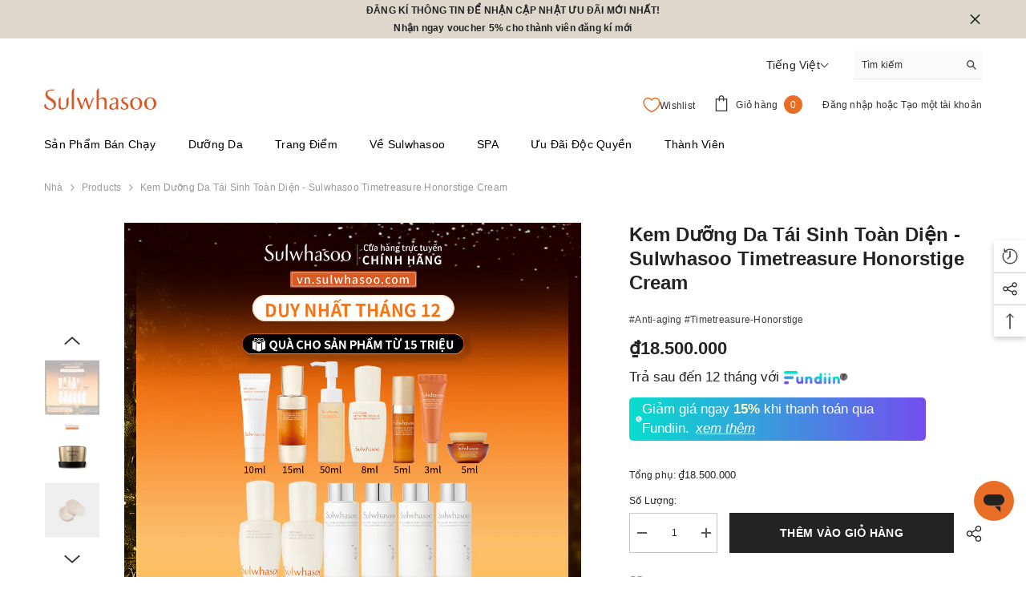

--- FILE ---
content_type: text/html; charset=utf-8
request_url: https://vn.sulwhasoo.com/products/sulwhasoo-timetreasure-honorstige-cream
body_size: 118323
content:
<!doctype html><html class="no-js" lang="vi">
    <head>
<!-- Start GA360 Standard Tagging - 20210405 by learnsky -->
        <script src="//vn.sulwhasoo.com/cdn/shop/t/57/assets/sha512.js?v=159334585751392236001753849490" type="text/javascript"></script>
        <script src="//vn.sulwhasoo.com/cdn/shop/t/57/assets/amore_tagging_common.js?v=11352902800731025271753849486" type="text/javascript"></script>
        <script>

  $(document).ready(function(){
       
    
      if(window.CF.environment.shopifyCustomer !=null){
         //1. Is Login
        AP_DATA_ISLOGIN="Y";    
         //2. Login ID( SHA512 encrypt )
        AP_DATA_LOGINID= hex_sha512(window.CF.environment.shopifyCustomer.email);
        AP_DATA_CUSTOMERNO = window.CF.environment.shopifyCustomer.id;
        AP_DATA_ACEPTMARKETING = window.CF.environment.shopifyCustomer.accepts_marketing;
        AP_DATA_LOGINTYPE = "NORMAL"
        AP_DATA_ORDERCOUNT = window.CF.environment.shopifyCustomer.orders_count;
        AP_DATA_TOTALSPENT = window.CF.environment.shopifyCustomer.total_spent;
        var bithTemp =window.CF.environment.shopifyCustomer.custom_data.date_of_birth ;
        
        bithTemp = bithTemp.split("-");

        AP_DATA_CD = bithTemp[0]+"/"+bithTemp[1];
        AP_DATA_CA = getAge(bithTemp[0],bithTemp[1],bithTemp[2]);
        // AP_DATA_CA = bithTemp[2];
        AP_DATA_CG ="";

        
      }else{
        AP_DATA_ISLOGIN="N"; 
      }  
        
        AP_DATA_SITENAME ="SULWHASOO";
        AP_DATA_CHANNEL= deviceType();
        AP_DATA_PAGENAME = document.title;
    	
        if(document.location.pathname=="/"){
           AP_DATA_PAGETYPE="main";
        }else if(document.location.pathname=="/pages/offers"){
           AP_DATA_PAGETYPE="events";         
        }


	});

  function getAge(year, month, day){
    const today = new Date();
    const birthDate = new Date(year, month, day); // 2000년 8월 10일

    let age = today.getFullYear() - birthDate.getFullYear();
    const m = today.getMonth() - birthDate.getMonth();
    if (m < 0 || (m === 0 && today.getDate() < birthDate.getDate())) {
    age--;
    }

  return (age);
    
  }
  
  
  function deviceType(){
  	var filter = "win16|win32|win64|mac";
    var vWebType = "MOBILE";

    if (navigator.platform ) {
     if (filter.indexOf(navigator.platform.toLowerCase()) < 0) {
      vWebType = "MOBILE";
     } else {
      vWebType = "PC";

     }
    }
    return vWebType;    
  }
    
  
</script>

      <!-- End GA360 Standard Tagging -->

      <script src="//vn.sulwhasoo.com/cdn/shop/t/57/assets/tabs-gen.js?v=182234168675675108401764035496" defer="defer"></script>

      <meta name="facebook-domain-verification" content="gca1h3hgcm91lmn3xr2os1nvoruqnq" />
      
      <!-- hnk portfolio proof -->

        <script src="//vn.sulwhasoo.com/cdn/shop/t/57/assets/swiper8.3.2.min.js?v=146229146742158779041753849488" type="text/javascript"></script>
        <link href="//vn.sulwhasoo.com/cdn/shop/t/57/assets/swiper.8.4.2.min.css?v=97647374630406622051753849488" rel="stylesheet" type="text/css" media="all" />
      
        <meta charset="utf-8">
        <meta http-equiv="X-UA-Compatible" content="IE=edge">
        <meta name="viewport" content="width=device-width,initial-scale=1,maximum-scale=1">
        <meta name="theme-color" content="">
        <!-- goole search console 250402 -->
        <meta name="google-site-verification" content="cxh2vqm7vyMjhkSw3Wc4onvZVxNpI4PyMFi1isf1bwo" />
        <link rel="canonical" href="https://vn.sulwhasoo.com/products/sulwhasoo-timetreasure-honorstige-cream">
        <link rel="canonical" href="https://vn.sulwhasoo.com/products/sulwhasoo-timetreasure-honorstige-cream" canonical-shop-url="https://vn.sulwhasoo.com/"><link rel="shortcut icon" href="//vn.sulwhasoo.com/cdn/shop/files/sulwhasoo-favicon_250220_32x32.png?v=1741322629" type="image/png"><link rel="preconnect" href="https://cdn.shopify.com" crossorigin>
        <title>Kem Dưỡng Da Tái Sinh Toàn Diện  &ndash; Sulwhasoo Vietnam</title><meta name="description" content="Kem Dưỡng Da Tái Sinh Toàn Diện tái tạo và nuôi dưỡng làn da, làm chậm quá trình lão hoá và đánh thức thanh xuân làn da của bạn.">

<meta property="og:site_name" content="Sulwhasoo Vietnam">
<meta property="og:url" content="https://vn.sulwhasoo.com/products/sulwhasoo-timetreasure-honorstige-cream">
<meta property="og:title" content="Kem Dưỡng Da Tái Sinh Toàn Diện">
<meta property="og:type" content="product">
<meta property="og:description" content="Kem Dưỡng Da Tái Sinh Toàn Diện tái tạo và nuôi dưỡng làn da, làm chậm quá trình lão hoá và đánh thức thanh xuân làn da của bạn."><meta property="og:image" content="http://vn.sulwhasoo.com/cdn/shop/files/1_copy_10_6b04b0ea-b83c-4811-a650-1310fbf93a39.jpg?v=1764825304">
  <meta property="og:image:secure_url" content="https://vn.sulwhasoo.com/cdn/shop/files/1_copy_10_6b04b0ea-b83c-4811-a650-1310fbf93a39.jpg?v=1764825304">
  <meta property="og:image:width" content="1080">
  <meta property="og:image:height" content="1080"><meta property="og:price:amount" content="18,500,000">
  <meta property="og:price:currency" content="VND"><meta name="twitter:card" content="summary_large_image">
<meta name="twitter:title" content="Kem Dưỡng Da Tái Sinh Toàn Diện">
<meta name="twitter:description" content="Kem Dưỡng Da Tái Sinh Toàn Diện tái tạo và nuôi dưỡng làn da, làm chậm quá trình lão hoá và đánh thức thanh xuân làn da của bạn.">

        <script>window.performance && window.performance.mark && window.performance.mark('shopify.content_for_header.start');</script><meta name="google-site-verification" content="6c7YOZejMTV6Epr2WtQycJLm87sgm_eVEv5nJ_2gzck">
<meta name="google-site-verification" content="vdOrIB_gdSM6Si6qY3s-3u-18N0P-uliqMlDDGzALec">
<meta id="shopify-digital-wallet" name="shopify-digital-wallet" content="/66794160378/digital_wallets/dialog">
<link rel="alternate" hreflang="x-default" href="https://vn.sulwhasoo.com/products/sulwhasoo-timetreasure-honorstige-cream">
<link rel="alternate" hreflang="vi-VN" href="https://vn.sulwhasoo.com/products/sulwhasoo-timetreasure-honorstige-cream">
<link rel="alternate" hreflang="en-VN" href="https://vn.sulwhasoo.com/en/products/sulwhasoo-timetreasure-honorstige-cream">
<link rel="alternate" type="application/json+oembed" href="https://vn.sulwhasoo.com/products/sulwhasoo-timetreasure-honorstige-cream.oembed">
<script async="async" src="/checkouts/internal/preloads.js?locale=vi-VN"></script>
<script id="shopify-features" type="application/json">{"accessToken":"ea185aa93092a91c2b4219fd6ce3d239","betas":["rich-media-storefront-analytics"],"domain":"vn.sulwhasoo.com","predictiveSearch":true,"shopId":66794160378,"locale":"vi"}</script>
<script>var Shopify = Shopify || {};
Shopify.shop = "sulwhasoo-vietnam-prod.myshopify.com";
Shopify.locale = "vi";
Shopify.currency = {"active":"VND","rate":"1.0"};
Shopify.country = "VN";
Shopify.theme = {"name":"sulwhasoo-vietnam\/prod","id":152888443130,"schema_name":"Ella","schema_version":"6.5.5","theme_store_id":null,"role":"main"};
Shopify.theme.handle = "null";
Shopify.theme.style = {"id":null,"handle":null};
Shopify.cdnHost = "vn.sulwhasoo.com/cdn";
Shopify.routes = Shopify.routes || {};
Shopify.routes.root = "/";</script>
<script type="module">!function(o){(o.Shopify=o.Shopify||{}).modules=!0}(window);</script>
<script>!function(o){function n(){var o=[];function n(){o.push(Array.prototype.slice.apply(arguments))}return n.q=o,n}var t=o.Shopify=o.Shopify||{};t.loadFeatures=n(),t.autoloadFeatures=n()}(window);</script>
<script id="shop-js-analytics" type="application/json">{"pageType":"product"}</script>
<script defer="defer" async type="module" src="//vn.sulwhasoo.com/cdn/shopifycloud/shop-js/modules/v2/client.init-shop-cart-sync_C6tpRVnb.vi.esm.js"></script>
<script defer="defer" async type="module" src="//vn.sulwhasoo.com/cdn/shopifycloud/shop-js/modules/v2/chunk.common_-iNjUDFt.esm.js"></script>
<script type="module">
  await import("//vn.sulwhasoo.com/cdn/shopifycloud/shop-js/modules/v2/client.init-shop-cart-sync_C6tpRVnb.vi.esm.js");
await import("//vn.sulwhasoo.com/cdn/shopifycloud/shop-js/modules/v2/chunk.common_-iNjUDFt.esm.js");

  window.Shopify.SignInWithShop?.initShopCartSync?.({"fedCMEnabled":true,"windoidEnabled":true});

</script>
<script>(function() {
  var isLoaded = false;
  function asyncLoad() {
    if (isLoaded) return;
    isLoaded = true;
    var urls = ["https:\/\/loox.io\/widget\/Nkb2xXq1UT\/loox.1668719579847.js?shop=sulwhasoo-vietnam-prod.myshopify.com","https:\/\/cdn.shopify.com\/s\/files\/1\/0667\/9416\/0378\/t\/4\/assets\/zendesk-embeddable.js?v=1671167431\u0026shop=sulwhasoo-vietnam-prod.myshopify.com","https:\/\/pc-quiz.s3.us-east-2.amazonaws.com\/current\/quiz-loader.min.js?shop=sulwhasoo-vietnam-prod.myshopify.com","https:\/\/cdn.jsdelivr.net\/gh\/tabgraf-tech\/logify@latest\/logify.js?sd=sulwhasoo-vietnam-prod.myshopify.com\u0026shop=sulwhasoo-vietnam-prod.myshopify.com","https:\/\/omnisnippet1.com\/platforms\/shopify.js?source=scriptTag\u0026v=2025-05-15T12\u0026shop=sulwhasoo-vietnam-prod.myshopify.com","https:\/\/stack-discounts.merchantyard.com\/js\/integrations\/script.js?v=6762\u0026shop=sulwhasoo-vietnam-prod.myshopify.com"];
    for (var i = 0; i < urls.length; i++) {
      var s = document.createElement('script');
      s.type = 'text/javascript';
      s.async = true;
      s.src = urls[i];
      var x = document.getElementsByTagName('script')[0];
      x.parentNode.insertBefore(s, x);
    }
  };
  if(window.attachEvent) {
    window.attachEvent('onload', asyncLoad);
  } else {
    window.addEventListener('load', asyncLoad, false);
  }
})();</script>
<script id="__st">var __st={"a":66794160378,"offset":25200,"reqid":"85fdec1f-1684-4071-9066-9601e2308294-1767547288","pageurl":"vn.sulwhasoo.com\/products\/sulwhasoo-timetreasure-honorstige-cream","u":"7dd25c63caf4","p":"product","rtyp":"product","rid":7865735938298};</script>
<script>window.ShopifyPaypalV4VisibilityTracking = true;</script>
<script id="captcha-bootstrap">!function(){'use strict';const t='contact',e='account',n='new_comment',o=[[t,t],['blogs',n],['comments',n],[t,'customer']],c=[[e,'customer_login'],[e,'guest_login'],[e,'recover_customer_password'],[e,'create_customer']],r=t=>t.map((([t,e])=>`form[action*='/${t}']:not([data-nocaptcha='true']) input[name='form_type'][value='${e}']`)).join(','),a=t=>()=>t?[...document.querySelectorAll(t)].map((t=>t.form)):[];function s(){const t=[...o],e=r(t);return a(e)}const i='password',u='form_key',d=['recaptcha-v3-token','g-recaptcha-response','h-captcha-response',i],f=()=>{try{return window.sessionStorage}catch{return}},m='__shopify_v',_=t=>t.elements[u];function p(t,e,n=!1){try{const o=window.sessionStorage,c=JSON.parse(o.getItem(e)),{data:r}=function(t){const{data:e,action:n}=t;return t[m]||n?{data:e,action:n}:{data:t,action:n}}(c);for(const[e,n]of Object.entries(r))t.elements[e]&&(t.elements[e].value=n);n&&o.removeItem(e)}catch(o){console.error('form repopulation failed',{error:o})}}const l='form_type',E='cptcha';function T(t){t.dataset[E]=!0}const w=window,h=w.document,L='Shopify',v='ce_forms',y='captcha';let A=!1;((t,e)=>{const n=(g='f06e6c50-85a8-45c8-87d0-21a2b65856fe',I='https://cdn.shopify.com/shopifycloud/storefront-forms-hcaptcha/ce_storefront_forms_captcha_hcaptcha.v1.5.2.iife.js',D={infoText:'Được hCaptcha bảo vệ',privacyText:'Quyền riêng tư',termsText:'Điều khoản'},(t,e,n)=>{const o=w[L][v],c=o.bindForm;if(c)return c(t,g,e,D).then(n);var r;o.q.push([[t,g,e,D],n]),r=I,A||(h.body.append(Object.assign(h.createElement('script'),{id:'captcha-provider',async:!0,src:r})),A=!0)});var g,I,D;w[L]=w[L]||{},w[L][v]=w[L][v]||{},w[L][v].q=[],w[L][y]=w[L][y]||{},w[L][y].protect=function(t,e){n(t,void 0,e),T(t)},Object.freeze(w[L][y]),function(t,e,n,w,h,L){const[v,y,A,g]=function(t,e,n){const i=e?o:[],u=t?c:[],d=[...i,...u],f=r(d),m=r(i),_=r(d.filter((([t,e])=>n.includes(e))));return[a(f),a(m),a(_),s()]}(w,h,L),I=t=>{const e=t.target;return e instanceof HTMLFormElement?e:e&&e.form},D=t=>v().includes(t);t.addEventListener('submit',(t=>{const e=I(t);if(!e)return;const n=D(e)&&!e.dataset.hcaptchaBound&&!e.dataset.recaptchaBound,o=_(e),c=g().includes(e)&&(!o||!o.value);(n||c)&&t.preventDefault(),c&&!n&&(function(t){try{if(!f())return;!function(t){const e=f();if(!e)return;const n=_(t);if(!n)return;const o=n.value;o&&e.removeItem(o)}(t);const e=Array.from(Array(32),(()=>Math.random().toString(36)[2])).join('');!function(t,e){_(t)||t.append(Object.assign(document.createElement('input'),{type:'hidden',name:u})),t.elements[u].value=e}(t,e),function(t,e){const n=f();if(!n)return;const o=[...t.querySelectorAll(`input[type='${i}']`)].map((({name:t})=>t)),c=[...d,...o],r={};for(const[a,s]of new FormData(t).entries())c.includes(a)||(r[a]=s);n.setItem(e,JSON.stringify({[m]:1,action:t.action,data:r}))}(t,e)}catch(e){console.error('failed to persist form',e)}}(e),e.submit())}));const S=(t,e)=>{t&&!t.dataset[E]&&(n(t,e.some((e=>e===t))),T(t))};for(const o of['focusin','change'])t.addEventListener(o,(t=>{const e=I(t);D(e)&&S(e,y())}));const B=e.get('form_key'),M=e.get(l),P=B&&M;t.addEventListener('DOMContentLoaded',(()=>{const t=y();if(P)for(const e of t)e.elements[l].value===M&&p(e,B);[...new Set([...A(),...v().filter((t=>'true'===t.dataset.shopifyCaptcha))])].forEach((e=>S(e,t)))}))}(h,new URLSearchParams(w.location.search),n,t,e,['guest_login'])})(!1,!0)}();</script>
<script integrity="sha256-4kQ18oKyAcykRKYeNunJcIwy7WH5gtpwJnB7kiuLZ1E=" data-source-attribution="shopify.loadfeatures" defer="defer" src="//vn.sulwhasoo.com/cdn/shopifycloud/storefront/assets/storefront/load_feature-a0a9edcb.js" crossorigin="anonymous"></script>
<script data-source-attribution="shopify.dynamic_checkout.dynamic.init">var Shopify=Shopify||{};Shopify.PaymentButton=Shopify.PaymentButton||{isStorefrontPortableWallets:!0,init:function(){window.Shopify.PaymentButton.init=function(){};var t=document.createElement("script");t.src="https://vn.sulwhasoo.com/cdn/shopifycloud/portable-wallets/latest/portable-wallets.vi.js",t.type="module",document.head.appendChild(t)}};
</script>
<script data-source-attribution="shopify.dynamic_checkout.buyer_consent">
  function portableWalletsHideBuyerConsent(e){var t=document.getElementById("shopify-buyer-consent"),n=document.getElementById("shopify-subscription-policy-button");t&&n&&(t.classList.add("hidden"),t.setAttribute("aria-hidden","true"),n.removeEventListener("click",e))}function portableWalletsShowBuyerConsent(e){var t=document.getElementById("shopify-buyer-consent"),n=document.getElementById("shopify-subscription-policy-button");t&&n&&(t.classList.remove("hidden"),t.removeAttribute("aria-hidden"),n.addEventListener("click",e))}window.Shopify?.PaymentButton&&(window.Shopify.PaymentButton.hideBuyerConsent=portableWalletsHideBuyerConsent,window.Shopify.PaymentButton.showBuyerConsent=portableWalletsShowBuyerConsent);
</script>
<script data-source-attribution="shopify.dynamic_checkout.cart.bootstrap">document.addEventListener("DOMContentLoaded",(function(){function t(){return document.querySelector("shopify-accelerated-checkout-cart, shopify-accelerated-checkout")}if(t())Shopify.PaymentButton.init();else{new MutationObserver((function(e,n){t()&&(Shopify.PaymentButton.init(),n.disconnect())})).observe(document.body,{childList:!0,subtree:!0})}}));
</script>
<script id="sections-script" data-sections="1_GNB-PC_header-navigation-plain,1_GNB-MO_header-mobile" defer="defer" src="//vn.sulwhasoo.com/cdn/shop/t/57/compiled_assets/scripts.js?7677"></script>
<script>window.performance && window.performance.mark && window.performance.mark('shopify.content_for_header.end');</script>
        
        <style>
          
          
          
@import url('https://fonts.googleapis.com/css?family=Noto+Sans:300,300i,400,400i,500,500i,600,600i,700,700i,800,800i&display=swap');
                    

          
          
          
               
          
:root {
        --font-family-1: Noto Sans;
        --font-family-2: Helvetica,Arial, sans-serif;

        /* Settings Body */--font-body-family: Helvetica,Arial, sans-serif;--font-body-size: 12px;--font-body-weight: 400;--body-line-height: 22px;--body-letter-spacing: .02em;

        /* Settings Heading */--font-heading-family: Helvetica,Arial, sans-serif;--font-heading-size: 16px;--font-heading-weight: 400;--font-heading-style: normal;--heading-line-height: 24px;--heading-letter-spacing: .02em;--heading-text-transform: capitalize;--heading-border-height: 2px;

        /* Menu Lv1 */--font-menu-lv1-family: Helvetica,Arial, sans-serif;--font-menu-lv1-size: 14px;--font-menu-lv1-weight: 400;--menu-lv1-line-height: 22px;--menu-lv1-letter-spacing: .02em;--menu-lv1-text-transform: capitalize;

        /* Menu Lv2 */--font-menu-lv2-family: Helvetica,Arial, sans-serif;--font-menu-lv2-size: 12px;--font-menu-lv2-weight: 400;--menu-lv2-line-height: 22px;--menu-lv2-letter-spacing: .02em;--menu-lv2-text-transform: capitalize;

        /* Menu Lv3 */--font-menu-lv3-family: Helvetica,Arial, sans-serif;--font-menu-lv3-size: 12px;--font-menu-lv3-weight: 400;--menu-lv3-line-height: 22px;--menu-lv3-letter-spacing: .02em;--menu-lv3-text-transform: capitalize;

        /* Mega Menu Lv2 */--font-mega-menu-lv2-family: Helvetica,Arial, sans-serif;--font-mega-menu-lv2-size: 12px;--font-mega-menu-lv2-weight: 600;--font-mega-menu-lv2-style: normal;--mega-menu-lv2-line-height: 22px;--mega-menu-lv2-letter-spacing: .02em;--mega-menu-lv2-text-transform: uppercase;

        /* Mega Menu Lv3 */--font-mega-menu-lv3-family: Helvetica,Arial, sans-serif;--font-mega-menu-lv3-size: 12px;--font-mega-menu-lv3-weight: 400;--mega-menu-lv3-line-height: 22px;--mega-menu-lv3-letter-spacing: .02em;--mega-menu-lv3-text-transform: capitalize;

        /* Product Card Title */--product-title-font: Helvetica,Arial, sans-serif;--product-title-font-size : 12px;--product-title-font-weight : 400;--product-title-line-height: 22px;--product-title-letter-spacing: .02em;--product-title-line-text : full;--product-title-text-transform : capitalize;--product-title-margin-bottom: 10px;

        /* Product Card Vendor */--product-vendor-font: Helvetica,Arial, sans-serif;--product-vendor-font-size : 12px;--product-vendor-font-weight : 400;--product-vendor-font-style : normal;--product-vendor-line-height: 22px;--product-vendor-letter-spacing: .02em;--product-vendor-text-transform : uppercase;--product-vendor-margin-bottom: 0px;--product-vendor-margin-top: 0px;

        /* Product Card Price */--product-price-font: Helvetica,Arial, sans-serif;--product-price-font-size : 14px;--product-price-font-weight : 600;--product-price-line-height: 22px;--product-price-letter-spacing: .02em;--product-price-margin-top: 0px;--product-price-margin-bottom: 13px;

        /* Product Card Badge */--badge-font: Helvetica,Arial, sans-serif;--badge-font-size : 12px;--badge-font-weight : 400;--badge-text-transform : capitalize;--badge-letter-spacing: .02em;--badge-line-height: 20px;--badge-border-radius: 0px;--badge-padding-top: 0px;--badge-padding-bottom: 0px;--badge-padding-left-right: 8px;--badge-postion-top: 0px;--badge-postion-left-right: 0px;

        /* Product Quickview */
        --product-quickview-font-size : 12px; --product-quickview-line-height: 23px; --product-quickview-border-radius: 1px; --product-quickview-padding-top: 0px; --product-quickview-padding-bottom: 0px; --product-quickview-padding-left-right: 7px; --product-quickview-sold-out-product: #e95144;--product-quickview-box-shadow: none;/* Blog Card Tile */--blog-title-font: Helvetica,Arial, sans-serif;--blog-title-font-size : 20px; --blog-title-font-weight : 700; --blog-title-line-height: 29px; --blog-title-letter-spacing: .09em; --blog-title-text-transform : uppercase;

        /* Blog Card Info (Date, Author) */--blog-info-font: Helvetica,Arial, sans-serif;--blog-info-font-size : 14px; --blog-info-font-weight : 400; --blog-info-line-height: 20px; --blog-info-letter-spacing: .02em; --blog-info-text-transform : uppercase;

        /* Button 1 */--btn-1-font-family: Helvetica,Arial, sans-serif;--btn-1-font-size: 14px; --btn-1-font-weight: 700; --btn-1-text-transform: uppercase; --btn-1-line-height: 22px; --btn-1-letter-spacing: .02em; --btn-1-text-align: center; --btn-1-border-radius: 0px; --btn-1-border-width: 1px; --btn-1-border-style: solid; --btn-1-padding-top: 10px; --btn-1-padding-bottom: 10px; --btn-1-horizontal-length: 0px; --btn-1-vertical-length: 0px; --btn-1-blur-radius: 0px; --btn-1-spread: 0px;
        
--btn-1-all-bg-opacity-hover: rgba(0, 0, 0, 0.5);--btn-1-inset: ;/* Button 2 */--btn-2-font-family: Helvetica,Arial, sans-serif;--btn-2-font-size: 18px; --btn-2-font-weight: 700; --btn-2-text-transform: uppercase; --btn-2-line-height: 23px; --btn-2-letter-spacing: .02em; --btn-2-text-align: right; --btn-2-border-radius: 6px; --btn-2-border-width: 1px; --btn-2-border-style: solid; --btn-2-padding-top: 20px; --btn-2-padding-bottom: 20px; --btn-2-horizontal-length: 4px; --btn-2-vertical-length: 4px; --btn-2-blur-radius: 7px; --btn-2-spread: 0px;
        
--btn-2-all-bg-opacity: rgba(25, 145, 226, 0.5);--btn-2-all-bg-opacity-hover: rgba(0, 0, 0, 0.5);--btn-2-inset: ;/* Button 3 */--btn-3-font-family: Helvetica,Arial, sans-serif;--btn-3-font-size: 14px; --btn-3-font-weight: 700; --btn-3-text-transform: uppercase; --btn-3-line-height: 22px; --btn-3-letter-spacing: .02em; --btn-3-text-align: center; --btn-3-border-radius: 0px; --btn-3-border-width: 1px; --btn-3-border-style: solid; --btn-3-padding-top: 10px; --btn-3-padding-bottom: 10px; --btn-3-horizontal-length: 0px; --btn-3-vertical-length: 0px; --btn-3-blur-radius: 0px; --btn-3-spread: 0px;
        
--btn-3-all-bg-opacity: rgba(0, 0, 0, 0.1);--btn-3-all-bg-opacity-hover: rgba(0, 0, 0, 0.1);--btn-3-inset: ;/* Footer Heading */--footer-heading-font-family: Helvetica,Arial, sans-serif;--footer-heading-font-size : 15px; --footer-heading-font-weight : 600; --footer-heading-line-height : 22px; --footer-heading-letter-spacing : .02em; --footer-heading-text-transform : uppercase;

        /* Footer Link */--footer-link-font-family: Helvetica,Arial, sans-serif;--footer-link-font-size : 12px; --footer-link-font-weight : ; --footer-link-line-height : 28px; --footer-link-letter-spacing : .02em; --footer-link-text-transform : capitalize;

        /* Page Title */--font-page-title-family: Helvetica,Arial, sans-serif;--font-page-title-size: 20px; --font-page-title-weight: 700; --font-page-title-style: normal; --page-title-line-height: 20px; --page-title-letter-spacing: .02em; --page-title-text-transform: uppercase;

        /* Font Product Tab Title */
        --font-tab-type-1: Noto Sans; --font-tab-type-2: Helvetica,Arial, sans-serif;

        /* Text Size */
        --text-size-font-size : 10px; --text-size-font-weight : 400; --text-size-line-height : 22px; --text-size-letter-spacing : 0; --text-size-text-transform : uppercase; --text-size-color : #787878;

        /* Font Weight */
        --font-weight-normal: 400; --font-weight-medium: 500; --font-weight-semibold: 600; --font-weight-bold: 700; --font-weight-bolder: 800; --font-weight-black: 900;

        /* Radio Button */
        --form-label-checkbox-before-bg: #fff; --form-label-checkbox-before-border: #cecece; --form-label-checkbox-before-bg-checked: #000;

        /* Conatiner */
        --body-custom-width-container: 1600px;

        /* Layout Boxed */
        --color-background-layout-boxed: #f8f8f8;/* Arrow */
        --position-horizontal-slick-arrow: 0;

        /* General Color*/
        --color-text: #232323; --color-text2: #969696; --color-global: #232323; --color-white: #FFFFFF; --color-grey: #868686; --color-black: #202020; --color-base-text-rgb: 35, 35, 35; --color-base-text2-rgb: 150, 150, 150; --color-background: #ffffff; --color-background-rgb: 255, 255, 255; --color-background-overylay: rgba(255, 255, 255, 0.9); --color-base-accent-text: ; --color-base-accent-1: ; --color-base-accent-2: ; --color-link: #232323; --color-link-hover: #232323; --color-error: #D93333; --color-error-bg: #FCEEEE; --color-success: #5A5A5A; --color-success-bg: #DFF0D8; --color-info: #202020; --color-info-bg: #FFF2DD; --color-link-underline: rgba(35, 35, 35, 0.5); --color-breadcrumb: #999999; --colors-breadcrumb-hover: #232323;--colors-breadcrumb-active: #999999; --border-global: #e6e6e6; --bg-global: #fafafa; --bg-planceholder: #fafafa; --color-warning: #fff; --bg-warning: #e0b252; --color-background-10 : #e9e9e9; --color-background-20 : #d3d3d3; --color-background-30 : #bdbdbd; --color-background-50 : #919191; --color-background-global : #919191;

        /* Arrow Color */
        --arrow-color: #323232; --arrow-background-color: #fff; --arrow-border-color: #ccc;--arrow-color-hover: #323232;--arrow-background-color-hover: #f8f8f8;--arrow-border-color-hover: #f8f8f8;--arrow-width: 35px;--arrow-height: 35px;--arrow-size: px;--arrow-size-icon: 17px;--arrow-border-radius: 50%;--arrow-border-width: 1px;--arrow-width-half: -17px;

        /* Pagination Color */
        --pagination-item-color: #3c3c3c; --pagination-item-color-active: #3c3c3c; --pagination-item-bg-color: #fff;--pagination-item-bg-color-active: #fff;--pagination-item-border-color: #fff;--pagination-item-border-color-active: #ffffff;--pagination-arrow-color: #3c3c3c;--pagination-arrow-color-active: #3c3c3c;--pagination-arrow-bg-color: #fff;--pagination-arrow-bg-color-active: #fff;--pagination-arrow-border-color: #fff;--pagination-arrow-border-color-active: #fff;

        /* Dots Color */
        --dots-color: transparent;--dots-border-color: #323232;--dots-color-active: #323232;--dots-border-color-active: #323232;--dots-style2-background-opacity: #00000050;--dots-width: 12px;--dots-height: 12px;

        /* Button Color */
        --btn-1-color: #FFFFFF;--btn-1-bg: #232323;--btn-1-border: #232323;--btn-1-color-hover: #232323;--btn-1-bg-hover: #ffffff;--btn-1-border-hover: #232323;
        --btn-2-color: #232323;--btn-2-bg: #FFFFFF;--btn-2-border: #727272;--btn-2-color-hover: #FFFFFF;--btn-2-bg-hover: #232323;--btn-2-border-hover: #232323;
        --btn-3-color: #FFFFFF;--btn-3-bg: #e9514b;--btn-3-border: #e9514b;--btn-3-color-hover: #ffffff;--btn-3-bg-hover: #e9514b;--btn-3-border-hover: #e9514b;
        --anchor-transition: all ease .3s;--bg-white: #ffffff;--bg-black: #000000;--bg-grey: #808080;--icon: var(--color-text);--text-cart: #3c3c3c;--duration-short: 100ms;--duration-default: 350ms;--duration-long: 500ms;--form-input-bg: #ffffff;--form-input-border: #c7c7c7;--form-input-color: #232323;--form-input-placeholder: #868686;--form-label: #232323;

        --new-badge-color: #ffffff;--new-badge-bg: #232323;--sale-badge-color: #ffffff;--sale-badge-bg: #ef6a19;--sold-out-badge-color: #ffffff;--sold-out-badge-bg: #c1c1c1;--custom-badge-color: #ffffff;--custom-badge-bg: #ffbb49;--bundle-badge-color: #ffffff;--bundle-badge-bg: #232323;
        
        --product-title-color : #232323;--product-title-color-hover : #232323;--product-vendor-color : #969696;--product-price-color : #232323;--product-sale-price-color : #e95144;--product-compare-price-color : #969696;--product-review-full-color : #000000;--product-review-empty-color : #A4A4A4;

        --product-swatch-border : #cbcbcb;--product-swatch-border-active : #232323;--product-swatch-width : 40px;--product-swatch-height : 40px;--product-swatch-border-radius : 0px;--product-swatch-color-width : 40px;--product-swatch-color-height : 40px;--product-swatch-color-border-radius : 20px;

        --product-wishlist-color : #000000;--product-wishlist-bg : #ffffff;--product-wishlist-border : transparent;--product-wishlist-color-added : #ffffff;--product-wishlist-bg-added : #000000;--product-wishlist-border-added : transparent;--product-compare-color : #000000;--product-compare-bg : #FFFFFF;--product-compare-color-added : #D12442; --product-compare-bg-added : #FFFFFF; --product-hot-stock-text-color : #d62828; --product-quick-view-color : #000000; --product-cart-image-fit : contain; --product-title-variant-font-size: 16px;--product-quick-view-bg : #FFFFFF;--product-quick-view-bg-above-button: rgba(255, 255, 255, 0.7);--product-quick-view-color-hover : #FFFFFF;--product-quick-view-bg-hover : #000000;--product-action-color : #232323;--product-action-bg : #ffffff;--product-action-border : #000000;--product-action-color-hover : #FFFFFF;--product-action-bg-hover : #232323;--product-action-border-hover : #232323;

        /* Multilevel Category Filter */
        --color-label-multiLevel-categories: #232323;--bg-label-multiLevel-categories: #fff;--color-button-multiLevel-categories: #fff;--bg-button-multiLevel-categories: #ff8b21;--border-button-multiLevel-categories: transparent;--hover-color-button-multiLevel-categories: #fff;--hover-bg-button-multiLevel-categories: #ff8b21;--cart-item-bg : #ffffff;--cart-item-border : #e8e8e8;--cart-item-border-width : 1px;--cart-item-border-style : solid;--w-product-swatch-custom: 30px;--h-product-swatch-custom: 30px;--w-product-swatch-custom-mb: 20px;--h-product-swatch-custom-mb: 20px;--font-size-product-swatch-more: 12px;--swatch-border : #cbcbcb;--swatch-border-active : #232323;

        --variant-size: #232323;--variant-size-border: #e7e7e7;--variant-size-bg: #ffffff;--variant-size-hover: #ffffff;--variant-size-border-hover: #232323;--variant-size-bg-hover: #232323;--variant-bg : #ffffff; --variant-color : #232323; --variant-bg-active : #ffffff; --variant-color-active : #232323;

        --fontsize-text-social: 12px;
        --page-content-distance: 64px;--sidebar-content-distance: 40px;--button-transition-ease: cubic-bezier(.25,.46,.45,.94);

        /* Loading Spinner Color */
        --spinner-top-color: #ffffff; --spinner-right-color: #ffffff; --spinner-bottom-color: #ffffff; --spinner-left-color: #f6f6f6;

        /* Product Card Marquee */
        --product-marquee-background-color: ;--product-marquee-text-color: #FFFFFF;--product-marquee-text-size: 14px;--product-marquee-text-mobile-size: 14px;--product-marquee-text-weight: 400;--product-marquee-text-transform: none;--product-marquee-text-style: italic;--product-marquee-speed: ; --product-marquee-line-height: calc(var(--product-marquee-text-mobile-size) * 1.5);
    }
</style>
        <link href="//vn.sulwhasoo.com/cdn/shop/t/57/assets/base.css?v=158086888362227629061764562879" rel="stylesheet" type="text/css" media="all" />
<link href="//vn.sulwhasoo.com/cdn/shop/t/57/assets/custom.css?v=55849856498841986341753849489" rel="stylesheet" type="text/css" media="all" />
<link href="//vn.sulwhasoo.com/cdn/shop/t/57/assets/animated.css?v=105579418724616934321753849486" rel="stylesheet" type="text/css" media="all" />
<link href="//vn.sulwhasoo.com/cdn/shop/t/57/assets/component-card.css?v=165988649090035490751753849488" rel="stylesheet" type="text/css" media="all" />
<link href="//vn.sulwhasoo.com/cdn/shop/t/57/assets/component-loading-overlay.css?v=23365123740531796121753849488" rel="stylesheet" type="text/css" media="all" />
<link href="//vn.sulwhasoo.com/cdn/shop/t/57/assets/component-loading-banner.css?v=69637437721896006051753849488" rel="stylesheet" type="text/css" media="all" />
<link href="//vn.sulwhasoo.com/cdn/shop/t/57/assets/component-quick-cart.css?v=28818652795746163651753849486" rel="stylesheet" type="text/css" media="all" />
<link rel="stylesheet" href="//vn.sulwhasoo.com/cdn/shop/t/57/assets/vendor.css?v=51530415543490038341753849488" media="print" onload="this.media='all'">
<noscript><link href="//vn.sulwhasoo.com/cdn/shop/t/57/assets/vendor.css?v=51530415543490038341753849488" rel="stylesheet" type="text/css" media="all" /></noscript>



<link href="//vn.sulwhasoo.com/cdn/shop/t/57/assets/component-predictive-search.css?v=77492086310679321821753849488" rel="stylesheet" type="text/css" media="all" />
<link rel="stylesheet" href="//vn.sulwhasoo.com/cdn/shop/t/57/assets/component-newsletter.css?v=111617043413587308161753849490" media="print" onload="this.media='all'">
<link rel="stylesheet" href="//vn.sulwhasoo.com/cdn/shop/t/57/assets/component-slider.css?v=37888473738646685221753849488" media="print" onload="this.media='all'">
<link rel="stylesheet" href="//vn.sulwhasoo.com/cdn/shop/t/57/assets/component-list-social.css?v=102044711114163579551753849487" media="print" onload="this.media='all'"><noscript><link href="//vn.sulwhasoo.com/cdn/shop/t/57/assets/component-newsletter.css?v=111617043413587308161753849490" rel="stylesheet" type="text/css" media="all" /></noscript>
<noscript><link href="//vn.sulwhasoo.com/cdn/shop/t/57/assets/component-slider.css?v=37888473738646685221753849488" rel="stylesheet" type="text/css" media="all" /></noscript>
<noscript><link href="//vn.sulwhasoo.com/cdn/shop/t/57/assets/component-list-social.css?v=102044711114163579551753849487" rel="stylesheet" type="text/css" media="all" /></noscript>

<style type="text/css">
	.nav-title-mobile {display: none;}.list-menu--disclosure{display: none;position: absolute;min-width: 100%;width: 22rem;background-color: var(--bg-white);box-shadow: 0 1px 4px 0 rgb(0 0 0 / 15%);padding: 5px 0 5px 20px;opacity: 0;visibility: visible;pointer-events: none;transition: opacity var(--duration-default) ease, transform var(--duration-default) ease;}.list-menu--disclosure-2{margin-left: calc(100% - 15px);z-index: 2;top: -5px;}.list-menu--disclosure:focus {outline: none;}.list-menu--disclosure.localization-selector {max-height: 18rem;overflow: auto;width: 10rem;padding: 0.5rem;}.js menu-drawer > details > summary::before, .js menu-drawer > details[open]:not(.menu-opening) > summary::before {content: '';position: absolute;cursor: default;width: 100%;height: calc(100vh - 100%);height: calc(var(--viewport-height, 100vh) - (var(--header-bottom-position, 100%)));top: 100%;left: 0;background: var(--color-foreground-50);opacity: 0;visibility: hidden;z-index: 2;transition: opacity var(--duration-default) ease,visibility var(--duration-default) ease;}menu-drawer > details[open] > summary::before {visibility: visible;opacity: 1;}.menu-drawer {position: absolute;transform: translateX(-100%);visibility: hidden;z-index: 3;left: 0;top: 100%;width: 100%;max-width: calc(100vw - 4rem);padding: 0;border: 0.1rem solid var(--color-background-10);border-left: 0;border-bottom: 0;background-color: var(--bg-white);overflow-x: hidden;}.js .menu-drawer {height: calc(100vh - 100%);height: calc(var(--viewport-height, 100vh) - (var(--header-bottom-position, 100%)));}.js details[open] > .menu-drawer, .js details[open] > .menu-drawer__submenu {transition: transform var(--duration-default) ease, visibility var(--duration-default) ease;}.no-js details[open] > .menu-drawer, .js details[open].menu-opening > .menu-drawer, details[open].menu-opening > .menu-drawer__submenu {transform: translateX(0);visibility: visible;}@media screen and (min-width: 750px) {.menu-drawer {width: 40rem;}.no-js .menu-drawer {height: auto;}}.menu-drawer__inner-container {position: relative;height: 100%;}.menu-drawer__navigation-container {display: grid;grid-template-rows: 1fr auto;align-content: space-between;overflow-y: auto;height: 100%;}.menu-drawer__navigation {padding: 0 0 5.6rem 0;}.menu-drawer__inner-submenu {height: 100%;overflow-x: hidden;overflow-y: auto;}.no-js .menu-drawer__navigation {padding: 0;}.js .menu-drawer__menu li {width: 100%;border-bottom: 1px solid #e6e6e6;overflow: hidden;}.menu-drawer__menu-item{line-height: var(--body-line-height);letter-spacing: var(--body-letter-spacing);padding: 10px 20px 10px 15px;cursor: pointer;display: flex;align-items: center;justify-content: space-between;}.menu-drawer__menu-item .label{display: inline-block;vertical-align: middle;font-size: calc(var(--font-body-size) - 4px);font-weight: var(--font-weight-normal);letter-spacing: var(--body-letter-spacing);height: 20px;line-height: 20px;margin: 0 0 0 10px;padding: 0 5px;text-transform: uppercase;text-align: center;position: relative;}.menu-drawer__menu-item .label:before{content: "";position: absolute;border: 5px solid transparent;top: 50%;left: -9px;transform: translateY(-50%);}.menu-drawer__menu-item > .icon{width: 24px;height: 24px;margin: 0 10px 0 0;}.menu-drawer__menu-item > .symbol {position: absolute;right: 20px;top: 50%;transform: translateY(-50%);display: flex;align-items: center;justify-content: center;font-size: 0;pointer-events: none;}.menu-drawer__menu-item > .symbol .icon{width: 14px;height: 14px;opacity: .6;}.menu-mobile-icon .menu-drawer__menu-item{justify-content: flex-start;}.no-js .menu-drawer .menu-drawer__menu-item > .symbol {display: none;}.js .menu-drawer__submenu {position: absolute;top: 0;width: 100%;bottom: 0;left: 0;background-color: var(--bg-white);z-index: 1;transform: translateX(100%);visibility: hidden;}.js .menu-drawer__submenu .menu-drawer__submenu {overflow-y: auto;}.menu-drawer__close-button {display: block;width: 100%;padding: 10px 15px;background-color: transparent;border: none;background: #f6f8f9;position: relative;}.menu-drawer__close-button .symbol{position: absolute;top: auto;left: 20px;width: auto;height: 22px;z-index: 10;display: flex;align-items: center;justify-content: center;font-size: 0;pointer-events: none;}.menu-drawer__close-button .icon {display: inline-block;vertical-align: middle;width: 18px;height: 18px;transform: rotate(180deg);}.menu-drawer__close-button .text{max-width: calc(100% - 50px);white-space: nowrap;overflow: hidden;text-overflow: ellipsis;display: inline-block;vertical-align: top;width: 100%;margin: 0 auto;}.no-js .menu-drawer__close-button {display: none;}.menu-drawer__utility-links {padding: 2rem;}.menu-drawer__account {display: inline-flex;align-items: center;text-decoration: none;padding: 1.2rem;margin-left: -1.2rem;font-size: 1.4rem;}.menu-drawer__account .icon-account {height: 2rem;width: 2rem;margin-right: 1rem;}.menu-drawer .list-social {justify-content: flex-start;margin-left: -1.25rem;margin-top: 2rem;}.menu-drawer .list-social:empty {display: none;}.menu-drawer .list-social__link {padding: 1.3rem 1.25rem;}

	/* Style General */
	.d-block{display: block}.d-inline-block{display: inline-block}.d-flex{display: flex}.d-none {display: none}.d-grid{display: grid}.ver-alg-mid {vertical-align: middle}.ver-alg-top{vertical-align: top}
	.flex-jc-start{justify-content:flex-start}.flex-jc-end{justify-content:flex-end}.flex-jc-center{justify-content:center}.flex-jc-between{justify-content:space-between}.flex-jc-stretch{justify-content:stretch}.flex-align-start{align-items: flex-start}.flex-align-center{align-items: center}.flex-align-end{align-items: flex-end}.flex-align-stretch{align-items:stretch}.flex-wrap{flex-wrap: wrap}.flex-nowrap{flex-wrap: nowrap}.fd-row{flex-direction:row}.fd-row-reverse{flex-direction:row-reverse}.fd-column{flex-direction:column}.fd-column-reverse{flex-direction:column-reverse}.fg-0{flex-grow:0}.fs-0{flex-shrink:0}.gap-15{gap:15px}.gap-30{gap:30px}.gap-col-30{column-gap:30px}
	.p-relative{position:relative}.p-absolute{position:absolute}.p-static{position:static}.p-fixed{position:fixed;}
	.zi-1{z-index:1}.zi-2{z-index:2}.zi-3{z-index:3}.zi-5{z-index:5}.zi-6{z-index:6}.zi-7{z-index:7}.zi-9{z-index:9}.zi-10{z-index:10}.zi-99{z-index:99} .zi-100{z-index:100} .zi-101{z-index:101}
	.top-0{top:0}.top-100{top:100%}.top-auto{top:auto}.left-0{left:0}.left-auto{left:auto}.right-0{right:0}.right-auto{right:auto}.bottom-0{bottom:0}
	.middle-y{top:50%;transform:translateY(-50%)}.middle-x{left:50%;transform:translateX(-50%)}
	.opacity-0{opacity:0}.opacity-1{opacity:1}
	.o-hidden{overflow:hidden}.o-visible{overflow:visible}.o-unset{overflow:unset}.o-x-hidden{overflow-x:hidden}.o-y-auto{overflow-y:auto;}
	.pt-0{padding-top:0}.pt-2{padding-top:2px}.pt-5{padding-top:5px}.pt-10{padding-top:10px}.pt-10-imp{padding-top:10px !important}.pt-12{padding-top:12px}.pt-16{padding-top:16px}.pt-20{padding-top:20px}.pt-24{padding-top:24px}.pt-30{padding-top:30px}.pt-32{padding-top:32px}.pt-36{padding-top:36px}.pt-48{padding-top:48px}.pb-0{padding-bottom:0}.pb-5{padding-bottom:5px}.pb-10{padding-bottom:10px}.pb-10-imp{padding-bottom:10px !important}.pb-12{padding-bottom:12px}.pb-15{padding-bottom:15px}.pb-16{padding-bottom:16px}.pb-18{padding-bottom:18px}.pb-20{padding-bottom:20px}.pb-24{padding-bottom:24px}.pb-32{padding-bottom:32px}.pb-40{padding-bottom:40px}.pb-48{padding-bottom:48px}.pb-50{padding-bottom:50px}.pb-80{padding-bottom:80px}.pb-84{padding-bottom:84px}.pr-0{padding-right:0}.pr-5{padding-right: 5px}.pr-10{padding-right:10px}.pr-20{padding-right:20px}.pr-24{padding-right:24px}.pr-30{padding-right:30px}.pr-36{padding-right:36px}.pr-80{padding-right:80px}.pl-0{padding-left:0}.pl-12{padding-left:12px}.pl-20{padding-left:20px}.pl-24{padding-left:24px}.pl-36{padding-left:36px}.pl-48{padding-left:48px}.pl-52{padding-left:52px}.pl-80{padding-left:80px}.p-zero{padding:0}
	.m-lr-auto{margin:0 auto}.m-zero{margin:0}.ml-auto{margin-left:auto}.ml-0{margin-left:0}.ml-5{margin-left:5px}.ml-15{margin-left:15px}.ml-20{margin-left:20px}.ml-30{margin-left:30px}.mr-auto{margin-right:auto}.mr-0{margin-right:0}.mr-5{margin-right:5px}.mr-10{margin-right:10px}.mr-20{margin-right:20px}.mr-30{margin-right:30px}.mt-0{margin-top: 0}.mt-10{margin-top: 10px}.mt-15{margin-top: 15px}.mt-20{margin-top: 20px}.mt-25{margin-top: 25px}.mt-30{margin-top: 30px}.mt-40{margin-top: 40px}.mt-45{margin-top: 45px}.mb-0{margin-bottom: 0}.mb-5{margin-bottom: 5px}.mb-10{margin-bottom: 10px}.mb-15{margin-bottom: 15px}.mb-18{margin-bottom: 18px}.mb-20{margin-bottom: 20px}.mb-30{margin-bottom: 30px}
	.h-0{height:0}.h-100{height:100%}.h-100v{height:100vh}.h-auto{height:auto}.mah-100{max-height:100%}.mih-15{min-height: 15px}.mih-none{min-height: unset}.lih-15{line-height: 15px}
	.w-50pc{width:50%}.w-100{width:100%}.w-100v{width:100vw}.maw-100{max-width:100%}.maw-300{max-width:300px}.maw-480{max-width: 480px}.maw-780{max-width: 780px}.w-auto{width:auto}.minw-auto{min-width: auto}.min-w-100{min-width: 100px}
	.float-l{float:left}.float-r{float:right}
	.b-zero{border:none}.br-50p{border-radius:50%}.br-zero{border-radius:0}.br-2{border-radius:2px}.bg-none{background: none}
	.stroke-w-0{stroke-width: 0px}.stroke-w-1h{stroke-width: 0.5px}.stroke-w-1{stroke-width: 1px}.stroke-w-3{stroke-width: 3px}.stroke-w-5{stroke-width: 5px}.stroke-w-7 {stroke-width: 7px}.stroke-w-10 {stroke-width: 10px}.stroke-w-12 {stroke-width: 12px}.stroke-w-15 {stroke-width: 15px}.stroke-w-20 {stroke-width: 20px}.stroke-w-25 {stroke-width: 25px}.stroke-w-30{stroke-width: 30px}.stroke-w-32 {stroke-width: 32px}.stroke-w-40 {stroke-width: 40px}
	.w-21{width: 21px}.w-23{width: 23px}.w-24{width: 24px}.h-22{height: 22px}.h-23{height: 23px}.h-24{height: 24px}.w-h-16{width: 16px;height: 16px}.w-h-17{width: 17px;height: 17px}.w-h-18 {width: 18px;height: 18px}.w-h-19{width: 19px;height: 19px}.w-h-20 {width: 20px;height: 20px}.w-h-21{width: 21px;height: 21px}.w-h-22 {width: 22px;height: 22px}.w-h-23{width: 23px;height: 23px}.w-h-24 {width: 24px;height: 24px}.w-h-25 {width: 25px;height: 25px}.w-h-26 {width: 26px;height: 26px}.w-h-27 {width: 27px;height: 27px}.w-h-28 {width: 28px;height: 28px}.w-h-29 {width: 29px;height: 29px}.w-h-30 {width: 30px;height: 30px}.w-h-31 {width: 31px;height: 31px}.w-h-32 {width: 32px;height: 32px}.w-h-33 {width: 33px;height: 33px}.w-h-34 {width: 34px;height: 34px}.w-h-35 {width: 35px;height: 35px}.w-h-36 {width: 36px;height: 36px}.w-h-37 {width: 37px;height: 37px}
	.txt-d-none{text-decoration:none}.txt-d-underline{text-decoration:underline}.txt-u-o-1{text-underline-offset: 1px}.txt-u-o-2{text-underline-offset: 2px}.txt-u-o-3{text-underline-offset: 3px}.txt-u-o-4{text-underline-offset: 4px}.txt-u-o-5{text-underline-offset: 5px}.txt-u-o-6{text-underline-offset: 6px}.txt-u-o-8{text-underline-offset: 8px}.txt-u-o-12{text-underline-offset: 12px}.txt-t-up{text-transform:uppercase}.txt-t-cap{text-transform:capitalize}
	.ft-0{font-size: 0}.ft-16{font-size: 16px}.ls-0{letter-spacing: 0}.ls-02{letter-spacing: 0.2em}.ls-05{letter-spacing: 0.5em}.ft-i{font-style: italic}
	.button-effect svg{transition: 0.3s}.button-effect:hover svg{transform: rotate(180deg)}
	.icon-effect:hover svg {transform: scale(1.15)}.icon-effect:hover .icon-search-1 {transform: rotate(-90deg) scale(1.15)}
	.link-effect > span:after {content: "";position: absolute;bottom: -2px;left: 0;height: 1px;width: 100%;transform: scaleX(0);transition: transform var(--duration-default) ease-out;transform-origin: right}
	.link-effect > span:hover:after{transform: scaleX(1);transform-origin: left}
	@media (min-width: 1025px){
		.pl-lg-80{padding-left:80px}.pr-lg-80{padding-right:80px}
	}
</style>
        <script src="//vn.sulwhasoo.com/cdn/shop/t/57/assets/vendor.js?v=37601539231953232631753849489" type="text/javascript"></script>
<script src="//vn.sulwhasoo.com/cdn/shop/t/57/assets/global.js?v=177949877351078167661753849486" type="text/javascript"></script>
<script src="//vn.sulwhasoo.com/cdn/shop/t/57/assets/lazysizes.min.js?v=122719776364282065531753849486" type="text/javascript"></script>
<!-- <script src="//vn.sulwhasoo.com/cdn/shop/t/57/assets/menu.js?v=67448401357794802601753849488" type="text/javascript"></script> --><script src="//vn.sulwhasoo.com/cdn/shop/t/57/assets/predictive-search.js?v=65687679455101800451753849486" defer="defer"></script>

<script>
    window.lazySizesConfig = window.lazySizesConfig || {};
    lazySizesConfig.loadMode = 1;
    window.lazySizesConfig.init = false;
    lazySizes.init();

    window.rtl_slick = false;
    window.mobile_menu = 'default';
    window.money_format = '<span class=money>₫{{amount_no_decimals}}</span>';
    window.shop_currency = 'VND';
    window.currencySymbol ="₫";
    window.show_multiple_currencies = false;
    window.routes = {
        root: '',
        cart: '/cart',
        cart_add_url: '/cart/add',
        cart_change_url: '/cart/change',
        cart_update_url: '/cart/update',
        collection_all: '/collections/all',
        predictive_search_url: '/search/suggest',
        search_url: '/search'
    }; 
    window.button_load_more = {
        default: `Cho xem nhiều hơn`,
        loading: `Đang tải...`,
        view_all: `Xem tất cả bộ sưu tập`,
        no_more: `Không Còn Sản Phẩm`
    };
    window.after_add_to_cart = {
        type: 'quick_cart',
        message: `được thêm vào giỏ hàng của bạn.`
    };
    window.variant_image_group_quick_view = false;
    window.quick_view = {
        show: false,
        show_mb: true
    };
    window.quick_shop = {
        show: true,
        see_details: `Xem chi tiết đầy đủ`,
    };
    window.quick_cart = {
        show: true
    };
    window.cartStrings = {
        error: `Đã xảy ra lỗi khi cập nhật giỏ hàng. Vui lòng thử lại.`,
        quantityError: `Bạn chỉ có thể thêm [số lượng] mặt hàng này vào giỏ hàng.`,
        addProductOutQuantity: `Bạn chỉ có thể thêm [maxQuantity] của sản phẩm này vào giỏ hàng của bạn`,
        addProductOutQuantity2: `Số lượng của sản phẩm này là không đủ.`,
        cartErrorMessage: `Translation missing: vi.sections.cart.cart_quantity_error_prefix`,
        soldoutText: ``,
        alreadyText: ``,
        items: `mặt hàng`,
        item: `mặt hàng`,
    };
    window.variantStrings = {
        addToCart: `Thêm vào giỏ hàng`,
        addingToCart: `Đang thêm vào giỏ hàng...`,
        addedToCart: `Đã thêm vào giỏ hàng`,
        submit: `Nộp`,
        soldOut: `Đã bán hết`,
        unavailable: `Không có sẵn`,
        soldOut_message: `Biến thể này đã được bán hết!`,
        unavailable_message: `Biến thể này không có sẵn!`,
        addToCart_message: `Bạn phải chọn ít nhất một sản phẩm để thêm!`,
        select: `Lựa chọn các phương án`,
        preOrder: `Đặt hàng trước`,
        add: `Nộp`,
        unavailable_with_option: ``,
        hide_variants_unavailable: false
    };
    window.inventory_text = {
        hotStock: `Nhanh lên! chỉ có [inventory] bên trái`,
        hotStock2: `Xin hãy nhanh lên! Chỉ có [inventory] còn lại trong kho`,
        warningQuantity: `Số lượng tối đa: [inventory]`,
        inStock: `Trong kho`,
        outOfStock: `Hết hàng`,
        manyInStock: `Nhiều Trong Kho`,
        show_options: `Hiển thị biến thể`,
        hide_options: `Ẩn biến thể`,
        adding : `Thêm`,
        thank_you : `Cảm ơn`,
        add_more : `Bổ sung thêm`,
        cart_feedback : `Thêm`
    };
    
    
        window.notify_me = {
            show: false
        };
    
    
    window.compare = {
        show: false,
        add: `Thêm vào để so sánh`,
        added: `Đã thêm để so sánh`,
        message: `Bạn phải chọn ít nhất hai sản phẩm để so sánh!`
    };
    window.wishlist = {
        show: false,
        add: `Thêm vào danh sách yêu thích`,
        added: `Đã thêm vào danh sách yêu thích`,
        empty: `Không có sản phẩm nào được thêm vào danh sách yêu thích của bạn`,
        continue_shopping: `Tiếp tục mua sắm`
    };
    window.pagination = {
        style: 1,
        next: `Trang sau`,
        prev: `Trang trước`
    }
    window.review = {
        show: true,
        show_quick_view: true
    };
    window.countdown = {
        text: `Limited-Time Offers, End in:`,
        day: `Đ.`,
        hour: `h`,
        min: `m`,
        sec: `S`,
        day_2: `ngày`,
        hour_2: `Giờ`,
        min_2: `phút`,
        sec_2: `giây`,
        days: `ngày`,
        hours: `Giờ`,
        mins: `phút`,
        secs: `giây`,
        d: `đ`,
        h: `h`,
        m: `tôi`,
        s: `S`
    };
    window.customer_view = {
        text: `[number] khách hàng đang xem sản phẩm này`
    };

    
        window.arrows = {
            icon_next: `<button type="button" class="slick-next" aria-label="Next" role="button"><svg role="img" xmlns="http://www.w3.org/2000/svg" viewBox="0 0 24 24"><path d="M 7.75 1.34375 L 6.25 2.65625 L 14.65625 12 L 6.25 21.34375 L 7.75 22.65625 L 16.75 12.65625 L 17.34375 12 L 16.75 11.34375 Z"></path></svg></button>`,
            icon_prev: `<button type="button" class="slick-prev" aria-label="Previous" role="button"><svg role="img" xmlns="http://www.w3.org/2000/svg" viewBox="0 0 24 24"><path d="M 7.75 1.34375 L 6.25 2.65625 L 14.65625 12 L 6.25 21.34375 L 7.75 22.65625 L 16.75 12.65625 L 17.34375 12 L 16.75 11.34375 Z"></path></svg></button>`
        }
    

    window.dynamic_browser_title = {
        show: true,
        text: 'Sulwhasoo Vietnam'
    };
    
    window.show_more_btn_text = {
        show_more: `Cho xem nhiều hơn`,
        show_less: `Hiện ít hơn`,
        show_all: `Hiển thị tất cả`,
    };

    function getCookie(cname) {
        let name = cname + "=";
        let decodedCookie = decodeURIComponent(document.cookie);
        let ca = decodedCookie.split(';');
        for(let i = 0; i <ca.length; i++) {
          let c = ca[i];
          while (c.charAt(0) == ' ') {
            c = c.substring(1);
          }
          if (c.indexOf(name) == 0) {
            return c.substring(name.length, c.length);
          }
        }
        return "";
    }
    
    const cookieAnnouncemenClosed = getCookie('announcement');
    window.announcementClosed = cookieAnnouncemenClosed === 'closed'
</script>
        
      <style>

        #omnisend-dynamic-container {
          position: relative;
          z-index:  9999999;
        }
       .product-details .ssw-fave-btn-counter {
          display: none!important;
        }
        .product-details .ssw-fave-btn-content {
          font-size: 0!important;
        }
       .product-details .ssw-fave-btn-content i {
          font-size: 22px!important;
          color: #024237;
        }
      .product-details #widget-fave-html .ssw-fave-btn {
          border: none!important;
          max-width: 45px;
          width: auto;
          min-width: unset;
        }
      .product-details #widget-fave-html {
          position: absolute;
          right: 15px;
          z-index: 2;
        }

        /******* 2023.11 UI/UX 개편 -sg *******/

        .cf-form-section {
          margin-top: 15px !important;
        }

      /*sns login pop-up */
       #halo-auth-sidebar {
          z-index: 999999;
        }
        ssw-modal-content {
           z-index: 9999999;
        }
        
      </style>

        <script>document.documentElement.className = document.documentElement.className.replace('no-js', 'js');</script>

      



 <!-- roartheme: Terms and Conditions Checkbox app -->

	<script>var loox_global_hash = '1753774901980';</script><style>.loox-reviews-default { max-width: 1200px; margin: 0 auto; }.loox-rating .loox-icon { color:#e86e25; }
:root { --lxs-rating-icon-color: #e86e25; }</style>






<!-- GA 전역 변수 -->
        




<script>

  // var pixelRatio = window.devicePixelRatio;

  var whatsdevice = navigator.userAgent;

  var isMobile = /Android|webOS|iPhone|iPad|iPod|BlackBerry|IEMobile|Opera Mini/i.test(whatsdevice);
  
  var ap_data_channel;
  
  if (isMobile) {
    ap_data_channel = "MOBILE";
  } else {
    ap_data_channel = "PC";
  }
  
  // 스토어 정보 데이터
  var AP_DATA_SITENAME = 'SULWHASOO';
  var AP_DATA_COUNTRY = 'VN';
  var AP_DATA_LANG = 'vi';
  var AP_DATA_CHANNEL = ap_data_channel;
  var AP_DATA_ENV = 'PRD';
  var AP_DATA_PAGETYPE = "PRODUCT_DETAIL";
  var AP_PROMO_ID = undefined;
  var AP_PROMO_NAME = undefined;

  // 고객 정보 데이터
  var AP_DATA_GCID = "";
  var AP_DATA_CG = "";
  var AP_DATA_CD = "";
  var AP_DATA_LOGINTYPE = "";
  var AP_DATA_CT = undefined;
  var AP_DATA_ISLOGIN = "N";

    // 기타 페이지별 변수
  var AP_ECOMM_CURRENCY = 'VND';
  var AP_PRD_BRAND = 'Sulwhasoo';
  var AP_COLLECTIONS_PRDRESULT = [];
  var AP_CART_PRDS = [];
  
</script>
      
      <!-- Google Tag Manager -->
      <script>(function(w,d,s,l,i){w[l]=w[l]||[];w[l].push({'gtm.start':
      new Date().getTime(),event:'gtm.js'});var f=d.getElementsByTagName(s)[0],
      j=d.createElement(s),dl=l!='dataLayer'?'&l='+l:'';j.async=true;j.src=
      'https://www.googletagmanager.com/gtm.js?id='+i+dl;f.parentNode.insertBefore(j,f);
      })(window,document,'script','dataLayer','GTM-KTHXZXG');</script>
      <!-- End Google Tag Manager -->


        <!-- Google Tag Manager -->
        <script>(function(w,d,s,l,i){w[l]=w[l]||[];w[l].push({'gtm.start':
        new Date().getTime(),event:'gtm.js'});var f=d.getElementsByTagName(s)[0],
        j=d.createElement(s),dl=l!='dataLayer'?'&l='+l:'';j.async=true;j.src=
        'https://www.googletagmanager.com/gtm.js?id='+i+dl;f.parentNode.insertBefore(j,f);
        })(window,document,'script','dataLayer','GTM-PC8HX95');</script>
        <!-- End Google Tag Manager -->

        <!-- Google Tag Manager for GA4 -->
        <script>(function(w,d,s,l,i){w[l]=w[l]||[];w[l].push({'gtm.start':
        new Date().getTime(),event:'gtm.js'});var f=d.getElementsByTagName(s)[0],
        j=d.createElement(s),dl=l!='dataLayer'?'&l='+l:'';j.async=true;j.src=
        'https://www.googletagmanager.com/gtm.js?id='+i+dl;f.parentNode.insertBefore(j,f);
        })(window,document,'script','dataLayer','GTM-5XK99TD8');</script>
        <!-- End Google Tag Manager -->

      <!-- GA 페이지별 변수 -->
        






  
  <script>
    var AP_PRD_CODE = '111173643';
    // var AP_PRD_BRAND = 'Sulwhasoo';
    var AP_PRD_NAME = 'Kem dưỡng da tái sinh toàn diện - Sulwhasoo Timetreasure Honorstige Cream';
    var AP_PRD_CATEGORY = '';
    var AP_PRD_APGBRCODE = '';
    var AP_PRD_PRICE = '<span class=money>₫18.500.000</span>';
    var AP_PRD_DISCOUNT_CAL = -1850000000;
    var AP_PRD_DISCOUNT = (AP_PRD_DISCOUNT_CAL/100).toFixed(2);
    var AP_PRD_PRDPRICE = '';
    var AP_PRD_ISTOCK;

    // var AP_CART_ADDPRDS = [];

    if (true) {
      AP_PRD_ISTOCK = 'Y';
    } else {
      AP_PRD_ISTOCK = 'N';
    }

    document.addEventListener("DOMContentLoaded", function() {
      dataLayer.push({
        'event':'product'
      });
      console.log("product page>>>>>>>>>>>>>");
    });
    
  </script>
  

      
    <!-- BEGIN app block: shopify://apps/t-lab-ai-language-translate/blocks/language_detection/b5b83690-efd4-434d-8c6a-a5cef4019faf --><script type="text/template" id="tl-localization-form-template"><form method="post" action="/localization" id="localization_form" accept-charset="UTF-8" class="shopify-localization-form" enctype="multipart/form-data"><input type="hidden" name="form_type" value="localization" /><input type="hidden" name="utf8" value="✓" /><input type="hidden" name="_method" value="put" /><input type="hidden" name="return_to" value="/products/sulwhasoo-timetreasure-honorstige-cream" /><input type="hidden" name="language_code" value="vi"></form></script>

<!-- BEGIN app snippet: language_detection_code --><script>
  "use strict";
  (()=>{function i(e,o){for(var t=0;t<e.length;t++)if(o(e[t]))return e[t];return null}var c={sessionStorageKey:"tlab.redirectHistory",languageLocalStorageKey:"translation-lab-lang",getCookie:function(e){var e="; ".concat(document.cookie).split("; ".concat(e,"="));return 2===e.length&&(e=e.pop())&&e.split(";").shift()||null},getSavedLocale:function(e){var o,t,n=localStorage.getItem(this.languageLocalStorageKey);return n?(t=i(e,function(e){return e.iso_code.toLowerCase()===n.toLowerCase()}))?t.iso_code:null:(o=this.getCookie(this.languageLocalStorageKey))&&(t=i(e,function(e){return e.iso_code.toLowerCase()===o.toLowerCase()}))?t.iso_code:null},saveLocale:function(e){var o=window.location.hostname,t=o;-1===o.indexOf("myshopify")&&(t=o.split(".").slice(-2).join(".")),localStorage.setItem(this.languageLocalStorageKey,e);document.cookie="".concat(this.languageLocalStorageKey,"=").concat(e,"; path=/; domain=.").concat(t,"; Max-Age=").concat(31536e3,"; Secure")},checkForRedirectLoop:function(e){var o;try{var t=null!=(o=sessionStorage.getItem(this.sessionStorageKey))?o:"[]",n=JSON.parse(t);if(n.includes(e))return console.log("TLab: Redirect loop detected!"),sessionStorage.removeItem(this.sessionStorageKey),!0;n.push(e),sessionStorage.setItem(this.sessionStorageKey,JSON.stringify(n))}catch(e){}return!1},clearRedirectHistory:function(){sessionStorage.removeItem(this.sessionStorageKey)}};function o(e){c.saveLocale(e)}function r(e){var o,t,n,a,r=c.getSavedLocale(e),e=(e=e,(a=navigator.language)?(n=i(e,function(e){return e.iso_code.toLowerCase()===a.toLowerCase()}))?n.iso_code:(o=a.split("-"))[0]?(n=i(e,function(e){return e.iso_code.toLowerCase().startsWith(o[0].toLowerCase())}))?n.iso_code:(t=["no","nn","nb"]).includes(a.toLowerCase())&&(n=i(e,function(e){return t.includes(e.iso_code.toLowerCase())}))?n.iso_code:null:null:null);return r||e||null}function s(){function e(){document.querySelectorAll('select[name="locale_code"]').forEach(function(e){e.addEventListener("change",function(e){e=e.target;e&&o(e.value)})}),document.querySelectorAll('input[name="locale_code"]').forEach(function(e){var t;e=e,t=function(e){o(e.value)},new MutationObserver(function(e,o){"value"===e[0].attributeName&&e[0].target instanceof HTMLInputElement&&(t(e[0].target),o.disconnect())}).observe(e,{attributes:!0})})}"loading"===document.readyState?window.addEventListener("DOMContentLoaded",e):e()}void 0===window.TranslationLab&&(window.TranslationLab={}),window.TranslationLab.BrowserLanguageDetection={configure:function(e,o){var t,n,a;window.Shopify&&window.Shopify.designMode||new RegExp("(bot|Googlebot/|Googlebot-Mobile|Googlebot-Image|Googlebot-News|Googlebot-Video|AdsBot-Google([^-]|$)|AdsBot-Google-Mobile|Feedfetcher-Google|Mediapartners-Google|APIs-Google|Page|Speed|Insights|Lighthouse|bingbot|Slurp|exabot|ia_archiver|YandexBot|YandexImages|YandexAccessibilityBot|YandexMobileBot|YandexMetrika|YandexTurbo|YandexImageResizer|YandexVideo|YandexAdNet|YandexBlogs|YandexCalendar|YandexDirect|YandexFavicons|YaDirectFetcher|YandexForDomain|YandexMarket|YandexMedia|YandexMobileScreenShotBot|YandexNews|YandexOntoDB|YandexPagechecker|YandexPartner|YandexRCA|YandexSearchShop|YandexSitelinks|YandexSpravBot|YandexTracker|YandexVertis|YandexVerticals|YandexWebmaster|YandexScreenshotBot|Baiduspider|facebookexternalhit|Sogou|DuckDuckBot|BUbiNG|crawler4j|S[eE][mM]rushBot|Google-Adwords-Instant|BingPreview/|Bark[rR]owler|DuckDuckGo-Favicons-Bot|AppEngine-Google|Google Web Preview|acapbot|Baidu-YunGuanCe|Feedly|Feedspot|google-xrawler|Google-Structured-Data-Testing-Tool|Google-PhysicalWeb|Google Favicon|Google-Site-Verification|Gwene|SentiBot|FreshRSS)","i").test(navigator.userAgent)||((o=(t=r(o=o))&&null!=(o=i(o,function(e){return e.iso_code.toLowerCase()===t.toLowerCase()}))?o:null)&&o.iso_code!==e?(o=o.iso_code,c.checkForRedirectLoop(o)||(n=document.querySelector("#tl-localization-form-template"))&&(document.body=document.createElement("body"),document.body.innerHTML=n.innerHTML,document.body.style.display="none",n=document.querySelector("form"))&&(n.style.display="none",a=n.querySelector('input[name="language_code"]'))&&(a.value=o,n.submit())):(c.clearRedirectHistory(),c.saveLocale(e),s()))}}})();
</script><!-- END app snippet -->

<script>
  "use strict";
  (function () {
    var languageList = JSON.parse("[{\r\n\"iso_code\": \"vi\"\r\n},{\r\n\"iso_code\": \"en\"\r\n}]");
    var currentLocale = 'vi';
    TranslationLab.BrowserLanguageDetection.configure(currentLocale, languageList);
  })();
</script>


<!-- END app block --><!-- BEGIN app block: shopify://apps/oxi-social-login/blocks/social-login-embed/24ad60bc-8f09-42fa-807e-e5eda0fdae17 -->


<script>
    
        var vt = '1754374893';
    
        var oxi_data_scheme = 'light';
        if (document.querySelector('html').hasAttribute('data-scheme')) {
            oxi_data_scheme = document.querySelector('html').getAttribute('data-scheme');
        }
    function wfete(selector) {
    return new Promise(resolve => {
    if (document.querySelector(selector)) {
      return resolve(document.querySelector(selector));
    }

    const observer = new MutationObserver(() => {
      if (document.querySelector(selector)) {
        resolve(document.querySelector(selector));
        observer.disconnect();
      }
    });

    observer.observe(document.body, {
      subtree: true,
      childList: true,
    });
    });
  }
  async function oxi_init() {
    const data = await getOConfig();
  }
  function getOConfig() {
    var script = document.createElement('script');
    script.src = '//social-login.oxiapps.com/init.json?shop=sulwhasoo-vietnam-prod.myshopify.com&vt='+vt+'&callback=jQuery111004090950169811405_1543664809199';
    script.setAttribute('rel','nofollow');
    document.head.appendChild(script);
  }
  function jQuery111004090950169811405_1543664809199(p) {
        var shop_locale = "";
        if (typeof Shopify !== 'undefined' && typeof Shopify.locale !== 'undefined') {
            shop_locale = "&locale="+Shopify.locale;
    }
    if (p.m == "1") {
      if (typeof oxi_initialized === 'undefined') {
        var oxi_initialized = true;
        //vt = parseInt(p.v);
        vt = parseInt(vt);

                var elem = document.createElement("link");
                elem.setAttribute("type", "text/css");
                elem.setAttribute("rel", "stylesheet");
                elem.setAttribute("href", "https://cdn.shopify.com/extensions/019a9bbf-e6d9-7768-bf83-c108720b519c/embedded-social-login-54/assets/remodal.css");
                document.getElementsByTagName("head")[0].appendChild(elem);


        var newScript = document.createElement('script');
        newScript.type = 'text/javascript';
        newScript.src = 'https://cdn.shopify.com/extensions/019a9bbf-e6d9-7768-bf83-c108720b519c/embedded-social-login-54/assets/osl.min.js';
        document.getElementsByTagName('head')[0].appendChild(newScript);
      }
    } else {
      const intervalID = setInterval(() => {
        if (document.querySelector('body')) {
            clearInterval(intervalID);

            opa = ['form[action*="account/login"]', 'form[action$="account"]'];
            opa.forEach(e => {
                wfete(e).then(element => {
                    if (typeof oxi_initialized === 'undefined') {
                        var oxi_initialized = true;
                        console.log("Oxi Social Login Initialized");
                        if (p.i == 'y') {
                            var list = document.querySelectorAll(e);
                            var oxi_list_length = 0;
                            if (list.length > 0) {
                                //oxi_list_length = 3;
                                oxi_list_length = list.length;
                            }
                            for(var osli1 = 0; osli1 < oxi_list_length; osli1++) {
                                if (list[osli1].querySelector('[value="guest_login"]')) {
                                } else {
                                if ( list[osli1].querySelectorAll('.oxi-social-login').length <= 0 && list[osli1].querySelectorAll('.oxi_social_wrapper').length <= 0 ) {
                                    var osl_checkout_url = '';
                                    if (list[osli1].querySelector('[name="checkout_url"]') !== null) {
                                        osl_checkout_url = '&osl_checkout_url='+list[osli1].querySelector('[name="checkout_url"]').value;
                                    }
                                    osl_checkout_url = osl_checkout_url.replace(/<[^>]*>/g, '').trim();
                                    list[osli1].insertAdjacentHTML(p.p, '<div class="oxi_social_wrapper" style="'+p.c+'"><iframe id="social_login_frame" class="social_login_frame" title="Social Login" src="https://social-login.oxiapps.com/widget?site='+p.s+'&vt='+vt+shop_locale+osl_checkout_url+'&scheme='+oxi_data_scheme+'" style="width:100%;max-width:100%;padding-top:0px;margin-bottom:5px;border:0px;height:'+p.h+'px;" scrolling=no></iframe></div>');
                                }
                                }
                            }
                        }
                    }
                });
            });

            wfete('#oxi-social-login').then(element => {
                document.getElementById('oxi-social-login').innerHTML="<iframe id='social_login_frame' class='social_login_frame' title='Social Login' src='https://social-login.oxiapps.com/widget?site="+p.s+"&vt="+vt+shop_locale+"&scheme="+oxi_data_scheme+"' style='width:100%;max-width:100%;padding-top:0px;margin-bottom:5px;border:0px;height:"+p.h+"px;' scrolling=no></iframe>";
            });
            wfete('.oxi-social-login').then(element => {
                var oxi_elms = document.querySelectorAll(".oxi-social-login");
                oxi_elms.forEach((oxi_elm) => {
                            oxi_elm.innerHTML="<iframe id='social_login_frame' class='social_login_frame' title='Social Login' src='https://social-login.oxiapps.com/widget?site="+p.s+"&vt="+vt+shop_locale+"&scheme="+oxi_data_scheme+"' style='width:100%;max-width:100%;padding-top:0px;margin-bottom:5px;border:0px;height:"+p.h+"px;' scrolling=no></iframe>";
                });
            });
        }
      }, 100);
    }

    var o_resized = false;
    var oxi_response = function(event) {
      if (event.origin+'/'=="https://social-login.oxiapps.com/") {
                if (event.data.action == "loaded") {
                    event.source.postMessage({
                        action:'getParentUrl',parentUrl: window.location.href+''
                    },"*");
                }

        var message = event.data+'';
        var key = message.split(':')[0];
        var value = message.split(':')[1];
        if (key=="height") {
          var oxi_iframe = document.getElementById('social_login_frame');
          if (oxi_iframe && !o_resized) {
            o_resized = true;
            oxi_iframe.style.height = value + "px";
          }
        }
      }
    };
    if (window.addEventListener) {
      window.addEventListener('message', oxi_response, false);
    } else {
      window.attachEvent("onmessage", oxi_response);
    }
  }
  oxi_init();
</script>


<!-- END app block --><!-- BEGIN app block: shopify://apps/t-lab-ai-language-translate/blocks/custom_translations/b5b83690-efd4-434d-8c6a-a5cef4019faf --><!-- BEGIN app snippet: custom_translation_scripts --><script>
(()=>{var o=/\([0-9]+?\)$/,M=/\r?\n|\r|\t|\xa0|\u200B|\u200E|&nbsp;| /g,v=/<\/?[a-z][\s\S]*>/i,r=/^(https?:\/\/|\/\/)[^\s/$.?#].[^\s]*$/i,k=/\{\{\s*([a-zA-Z_]\w*)\s*\}\}/g,p=/\{\{\s*([a-zA-Z_]\w*)\s*\}\}/,t=/^(https:)?\/\/cdn\.shopify\.com\/(.+)\.(png|jpe?g|gif|webp|svgz?|bmp|tiff?|ico|avif)/i,e=/^(https:)?\/\/cdn\.shopify\.com/i,a=/\b(?:https?|ftp)?:?\/\/?[^\s\/]+\/[^\s]+\.(?:png|jpe?g|gif|webp|svgz?|bmp|tiff?|ico|avif)\b/i,I=/url\(['"]?(.*?)['"]?\)/,m="__label:",i=document.createElement("textarea"),u={t:["src","data-src","data-source","data-href","data-zoom","data-master","data-bg","base-src"],i:["srcset","data-srcset"],o:["href","data-href"],u:["href","data-href","data-src","data-zoom"]},g=new Set(["img","picture","button","p","a","input"]),h=16.67,s=function(n){return n.nodeType===Node.ELEMENT_NODE},c=function(n){return n.nodeType===Node.TEXT_NODE};function w(n){return t.test(n.trim())||a.test(n.trim())}function b(n){return(n=>(n=n.trim(),r.test(n)))(n)||e.test(n.trim())}var l=function(n){return!n||0===n.trim().length};function j(n){return i.innerHTML=n,i.value}function T(n){return A(j(n))}function A(n){return n.trim().replace(o,"").replace(M,"").trim()}var _=1e3;function D(n){n=n.trim().replace(M,"").replace(/&amp;/g,"&").replace(/&gt;/g,">").replace(/&lt;/g,"<").trim();return n.length>_?N(n):n}function E(n){return n.trim().toLowerCase().replace(/^https:/i,"")}function N(n){for(var r=5381,t=0;t<n.length;t++)r=(r<<5)+r^n.charCodeAt(t);return(r>>>0).toString(36)}function f(n){for(var r=document.createElement("template"),t=(r.innerHTML=n,["SCRIPT","IFRAME","OBJECT","EMBED","LINK","META"]),e=/^(on\w+|srcdoc|style)$/i,a=document.createTreeWalker(r.content,NodeFilter.SHOW_ELEMENT),i=a.nextNode();i;i=a.nextNode()){var o=i;if(t.includes(o.nodeName))o.remove();else for(var u=o.attributes.length-1;0<=u;--u)e.test(o.attributes[u].name)&&o.removeAttribute(o.attributes[u].name)}return r.innerHTML}function d(n,r,t){void 0===t&&(t=20);for(var e=n,a=0;e&&e.parentElement&&a<t;){for(var i=e.parentElement,o=0,u=r;o<u.length;o++)for(var s=u[o],c=0,l=s.l;c<l.length;c++){var f=l[c];switch(f.type){case"class":for(var d=0,v=i.classList;d<v.length;d++){var p=v[d];if(f.value.test(p))return s.label}break;case"id":if(i.id&&f.value.test(i.id))return s.label;break;case"attribute":if(i.hasAttribute(f.name)){if(!f.value)return s.label;var m=i.getAttribute(f.name);if(m&&f.value.test(m))return s.label}}}e=i,a++}return"unknown"}function y(n,r){var t,e,a;"function"==typeof window.fetch&&"AbortController"in window?(t=new AbortController,e=setTimeout(function(){return t.abort()},3e3),fetch(n,{credentials:"same-origin",signal:t.signal}).then(function(n){return clearTimeout(e),n.ok?n.json():Promise.reject(n)}).then(r).catch(console.error)):((a=new XMLHttpRequest).onreadystatechange=function(){4===a.readyState&&200===a.status&&r(JSON.parse(a.responseText))},a.open("GET",n,!0),a.timeout=3e3,a.send())}function O(){var l=/([^\s]+)\.(png|jpe?g|gif|webp|svgz?|bmp|tiff?|ico|avif)$/i,f=/_(\{width\}x*|\{width\}x\{height\}|\d{3,4}x\d{3,4}|\d{3,4}x|x\d{3,4}|pinco|icon|thumb|small|compact|medium|large|grande|original|master)(_crop_\w+)*(@[2-3]x)*(.progressive)*$/i,d=/^(https?|ftp|file):\/\//i;function t(n){var r,t="".concat(n.path).concat(n.v).concat(null!=(t=n.size)?t:"",".").concat(n.p);return n.m&&(t="".concat(n.path).concat(n.m,"/").concat(n.v).concat(null!=(r=n.size)?r:"",".").concat(n.p)),n.host&&(t="".concat(null!=(r=n.protocol)?r:"","//").concat(n.host).concat(t)),n.g&&(t+=n.g),t}return{h:function(n){var r=!0,t=(d.test(n)||n.startsWith("//")||(r=!1,n="https://example.com"+n),r);n.startsWith("//")&&(t=!1,n="https:"+n);try{new URL(n)}catch(n){return null}var e,a,i,o,u,s,n=new URL(n),c=n.pathname.split("/").filter(function(n){return n});return c.length<1||(a=c.pop(),e=null!=(e=c.pop())?e:null,null===(a=a.match(l)))?null:(s=a[1],a=a[2],i=s.match(f),o=s,(u=null)!==i&&(o=s.substring(0,i.index),u=i[0]),s=0<c.length?"/"+c.join("/")+"/":"/",{protocol:t?n.protocol:null,host:r?n.host:null,path:s,g:n.search,m:e,v:o,size:u,p:a,version:n.searchParams.get("v"),width:n.searchParams.get("width")})},T:t,S:function(n){return(n.m?"/".concat(n.m,"/"):"/").concat(n.v,".").concat(n.p)},M:function(n){return(n.m?"/".concat(n.m,"/"):"/").concat(n.v,".").concat(n.p,"?v=").concat(n.version||"0")},k:function(n,r){return t({protocol:r.protocol,host:r.host,path:r.path,g:r.g,m:r.m,v:r.v,size:n.size,p:r.p,version:r.version,width:r.width})}}}var x,S,C={},H={};function q(p,n){var m=new Map,g=new Map,i=new Map,t=new Map,e=new Map,a=new Map,o=new Map,u=function(n){return n.toLowerCase().replace(/[\s\W_]+/g,"")},s=new Set(n.A.map(u)),c=0,l=!1,f=!1,d=O();function v(n,r,t){s.has(u(n))||n&&r&&(t.set(n,r),l=!0)}function r(n,r){if(n&&n.trim()&&0!==m.size){var t=A(n),e=H[t];if(e&&(p.log("dictionary",'Overlapping text: "'.concat(n,'" related to html: "').concat(e,'"')),r)&&(n=>{if(n)for(var r=h(n.outerHTML),t=r._,e=(r.I||(t=0),n.parentElement),a=0;e&&a<5;){var i=h(e.outerHTML),o=i.I,i=i._;if(o){if(p.log("dictionary","Ancestor depth ".concat(a,": overlap score=").concat(i.toFixed(3),", base=").concat(t.toFixed(3))),t<i)return 1;if(i<t&&0<t)return}e=e.parentElement,a++}})(r))p.log("dictionary",'Skipping text translation for "'.concat(n,'" because an ancestor HTML translation exists'));else{e=m.get(t);if(e)return e;var a=n;if(a&&a.trim()&&0!==g.size){for(var i,o,u,s=g.entries(),c=s.next();!c.done;){var l=c.value[0],f=c.value[1],d=a.trim().match(l);if(d&&1<d.length){i=l,o=f,u=d;break}c=s.next()}if(i&&o&&u){var v=u.slice(1),r=o.match(k);if(r&&r.length===v.length)return r.reduce(function(n,r,t){return n.replace(r,v[t])},o)}}}}return null}function h(n){var t,e,a;return!n||!n.trim()||0===i.size?{I:null,_:0}:(t=D(n),a=0,(e=null)!=(n=i.get(t))?{I:n,_:1}:(i.forEach(function(n,r){-1!==r.indexOf(t)&&(r=t.length/r.length,a<r)&&(a=r,e=n)}),{I:e,_:a}))}function w(n){return n&&n.trim()&&0!==i.size&&(n=D(n),null!=(n=i.get(n)))?n:null}function b(n){if(n&&n.trim()&&0!==t.size){var r=E(n),r=t.get(r);if(r)return r;r=d.h(n);if(r){n=d.M(r).toLowerCase(),n=t.get(n);if(n)return n;n=d.S(r).toLowerCase(),r=t.get(n);if(r)return r}}return null}function T(n){return!n||!n.trim()||0===e.size||void 0===(n=e.get(A(n)))?null:n}function y(n){return!n||!n.trim()||0===a.size||void 0===(n=a.get(E(n)))?null:n}function x(n){var r;return!n||!n.trim()||0===o.size?null:null!=(r=o.get(A(n)))?r:(r=D(n),void 0!==(n=o.get(r))?n:null)}function S(){var n={j:m,D:g,N:i,O:t,C:e,H:a,q:o,L:l,R:c,F:C};return JSON.stringify(n,function(n,r){return r instanceof Map?Object.fromEntries(r.entries()):r})}return{J:function(n,r){v(n,r,m)},U:function(n,r){n&&r&&(n=new RegExp("^".concat(n,"$"),"s"),g.set(n,r),l=!0)},$:function(n,r){var t;n!==r&&(v((t=j(t=n).trim().replace(M,"").trim()).length>_?N(t):t,r,i),c=Math.max(c,n.length))},P:function(n,r){v(n,r,t),(n=d.h(n))&&(v(d.M(n).toLowerCase(),r,t),v(d.S(n).toLowerCase(),r,t))},G:function(n,r){v(n.replace("[img-alt]","").replace(M,"").trim(),r,e)},B:function(n,r){v(n,r,a)},W:function(n,r){f=!0,v(n,r,o)},V:function(){return p.log("dictionary","Translation dictionaries: ",S),i.forEach(function(n,t){m.forEach(function(n,r){t!==r&&-1!==t.indexOf(r)&&(C[r]=A(n),H[r]=t)})}),p.log("dictionary","appliedTextTranslations: ",JSON.stringify(C)),p.log("dictionary","overlappingTexts: ",JSON.stringify(H)),{L:l,Z:f,K:r,X:w,Y:b,nn:T,rn:y,tn:x}}}}function z(n,r,t){function f(n,r){r=n.split(r);return 2===r.length?r[1].trim()?r:[r[0]]:[n]}var d=q(t,r);return n.forEach(function(n){if(n){var c,l=n.name,n=n.value;if(l&&n){if("string"==typeof n)try{c=JSON.parse(n)}catch(n){return void t.log("dictionary","Invalid metafield JSON for "+l,function(){return String(n)})}else c=n;c&&Object.keys(c).forEach(function(e){if(e){var n,r,t,a=c[e];if(a)if(e!==a)if(l.includes("judge"))t=T(e),d.W(t,a);else if(e.startsWith("[img-alt]"))d.G(e,a);else if(e.startsWith("[img-src]"))n=E(e.replace("[img-src]","")),d.P(n,a);else if(v.test(e))d.$(e,a);else if(w(e))n=E(e),d.P(n,a);else if(b(e))t=E(e),d.B(t,a);else if("/"===(n=(n=e).trim())[0]&&"/"!==n[1]&&(t=E(e),d.B(t,a),t=T(e),d.J(t,a)),p.test(e))(s=(t=e).match(k))&&0<s.length&&(r=t.replace(/[-\/\\^$*+?.()|[\]]/g,"\\$&"),s.forEach(function(n){r=r.replace(n,"(.*)")}),d.U(r,a));else if(e.startsWith(m))t=a.replace(m,""),s=e.replace(m,""),d.J(T(s),t);else{if("product_tags"===l)for(var i=0,o=["_",":"];i<o.length;i++){var u=(n=>{if(e.includes(n)){var r=f(e,n),t=f(a,n);if(r.length===t.length)return r.forEach(function(n,r){n!==t[r]&&(d.J(T(n),t[r]),d.J(T("".concat(n,":")),"".concat(t[r],":")))}),{value:void 0}}})(o[i]);if("object"==typeof u)return u.value}var s=T(e);s!==a&&d.J(s,a)}}})}}}),d.V()}function L(y,x){var e=[{label:"judge-me",l:[{type:"class",value:/jdgm/i},{type:"id",value:/judge-me/i},{type:"attribute",name:"data-widget-name",value:/review_widget/i}]}],a=O();function S(t,n,e){n.forEach(function(n){var r=t.getAttribute(n);r&&(r=n.includes("href")?e.rn(r):e.K(r))&&t.setAttribute(n,r)})}function M(n,r,t){var e,a=n.getAttribute(r);a&&((e=i(a=E(a.split("&")[0]),t))?n.setAttribute(r,e):(e=t.rn(a))&&n.setAttribute(r,e))}function k(n,r,t){var e=n.getAttribute(r);e&&(e=((n,r)=>{var t=(n=n.split(",").filter(function(n){return null!=n&&""!==n.trim()}).map(function(n){var n=n.trim().split(/\s+/),r=n[0].split("?"),t=r[0],r=r[1],r=r?r.split("&"):[],e=((n,r)=>{for(var t=0;t<n.length;t++)if(r(n[t]))return n[t];return null})(r,function(n){return n.startsWith("v=")}),r=r.filter(function(n){return!n.startsWith("v=")}),n=n[1];return{url:t,version:e,en:r.join("&"),size:n}}))[0].url;if(t=i(t=n[0].version?"".concat(t,"?").concat(n[0].version):t,r)){var e=a.h(t);if(e)return n.map(function(n){var r=n.url,t=a.h(r);return t&&(r=a.k(t,e)),n.en&&(t=r.includes("?")?"&":"?",r="".concat(r).concat(t).concat(n.en)),r=n.size?"".concat(r," ").concat(n.size):r}).join(",")}})(e,t))&&n.setAttribute(r,e)}function i(n,r){var t=a.h(n);return null===t?null:(n=r.Y(n))?null===(n=a.h(n))?null:a.k(t,n):(n=a.S(t),null===(r=r.Y(n))||null===(n=a.h(r))?null:a.k(t,n))}function A(n,r,t){var e,a,i,o;t.an&&(e=n,a=t.on,u.o.forEach(function(n){var r=e.getAttribute(n);if(!r)return!1;!r.startsWith("/")||r.startsWith("//")||r.startsWith(a)||(r="".concat(a).concat(r),e.setAttribute(n,r))})),i=n,t=u.u.slice(),o=r,t.forEach(function(n){var r,t=i.getAttribute(n);t&&(w(t)?(r=o.Y(t))&&i.setAttribute(n,r):(r=o.rn(t))&&i.setAttribute(n,r))})}function _(r,t){var n,e,a,i,o;u.t.forEach(function(n){return M(r,n,t)}),u.i.forEach(function(n){return k(r,n,t)}),e="alt",a=t,(o=(n=r).getAttribute(e))&&((i=a.nn(o))?n.setAttribute(e,i):(i=a.K(o))&&n.setAttribute(e,i))}return{un:function(n){return!(!n||!s(n)||x.sn.includes((n=n).tagName.toLowerCase())||n.classList.contains("tl-switcher-container")||(n=n.parentNode)&&["SCRIPT","STYLE"].includes(n.nodeName.toUpperCase()))},cn:function(n){if(c(n)&&null!=(r=n.textContent)&&r.trim()){if(y.Z)if("judge-me"===d(n,e,5)){var r=y.tn(n.textContent);if(r)return void(n.textContent=j(r))}var t,r=y.K(n.textContent,n.parentElement||void 0);r&&(t=n.textContent.trim().replace(o,"").trim(),n.textContent=j(n.textContent.replace(t,r)))}},ln:function(n){if(!!l(n.textContent)||!n.innerHTML)return!1;if(y.Z&&"judge-me"===d(n,e,5)){var r=y.tn(n.innerHTML);if(r)return n.innerHTML=f(r),!0}r=y.X(n.innerHTML);return!!r&&(n.innerHTML=f(r),!0)},fn:function(n){var r,t,e,a,i,o,u,s,c,l;switch(S(n,["data-label","title"],y),n.tagName.toLowerCase()){case"a":A(n,y,x);break;case"input":c=u=y,(l=(s=o=n).getAttribute("type"))&&("submit"===l||"button"===l)&&(l=s.getAttribute("value"),c=c.K(l))&&s.setAttribute("value",c),S(o,["placeholder"],u);break;case"textarea":S(n,["placeholder"],y);break;case"img":_(n,y);break;case"picture":for(var f=y,d=n.childNodes,v=0;v<d.length;v++){var p=d[v];if(p.tagName)switch(p.tagName.toLowerCase()){case"source":k(p,"data-srcset",f),k(p,"srcset",f);break;case"img":_(p,f)}}break;case"div":s=l=y,(u=o=c=n)&&(o=o.style.backgroundImage||o.getAttribute("data-bg")||"")&&"none"!==o&&(o=o.match(I))&&o[1]&&(o=o[1],s=s.Y(o))&&(u.style.backgroundImage='url("'.concat(s,'")')),a=c,i=l,["src","data-src","data-bg"].forEach(function(n){return M(a,n,i)}),["data-bgset"].forEach(function(n){return k(a,n,i)}),["data-href"].forEach(function(n){return S(a,[n],i)});break;case"button":t=y,(e=(r=n).getAttribute("value"))&&(t=t.K(e))&&r.setAttribute("value",t);break;case"iframe":e=y,(t=(r=n).getAttribute("src"))&&(e=e.rn(t))&&r.setAttribute("src",e);break;case"video":for(var m=n,g=y,h=["src"],w=0;w<h.length;w++){var b=h[w],T=m.getAttribute(b);T&&(T=g.rn(T))&&m.setAttribute(b,T)}}},getImageTranslation:function(n){return i(n,y)}}}function R(s,c,l){t=c.dn,e=new WeakMap;var t,e,a={add:function(n){var r=Date.now()+t;e.set(n,r)},has:function(n){var r=null!=(r=e.get(n))?r:0;return!(Date.now()>=r&&(e.delete(n),1))}},i=[],o=[],f=[],d=[],u=2*h,v=3*h;function p(n){var r,t,e;n&&(n.nodeType===Node.TEXT_NODE&&s.un(n.parentElement)?s.cn(n):s.un(n)&&(n=n,s.fn(n),r=g.has(n.tagName.toLowerCase())||(r=(r=n).getBoundingClientRect(),t=window.innerHeight||document.documentElement.clientHeight,e=window.innerWidth||document.documentElement.clientWidth,t=r.top<=t&&0<=r.top+r.height,e=r.left<=e&&0<=r.left+r.width,t&&e),a.has(n)||(r?i:o).push(n)))}function m(n){if(l.log("messageHandler","Processing element:",n),s.un(n)){var r=s.ln(n);if(a.add(n),!r){var t=n.childNodes;l.log("messageHandler","Child nodes:",t);for(var e=0;e<t.length;e++)p(t[e])}}}requestAnimationFrame(function n(){for(var r=performance.now();0<i.length;){var t=i.shift();if(t&&!a.has(t)&&m(t),performance.now()-r>=v)break}requestAnimationFrame(n)}),requestAnimationFrame(function n(){for(var r=performance.now();0<o.length;){var t=o.shift();if(t&&!a.has(t)&&m(t),performance.now()-r>=u)break}requestAnimationFrame(n)}),c.vn&&requestAnimationFrame(function n(){for(var r=performance.now();0<f.length;){var t=f.shift();if(t&&s.fn(t),performance.now()-r>=u)break}requestAnimationFrame(n)}),c.pn&&requestAnimationFrame(function n(){for(var r=performance.now();0<d.length;){var t=d.shift();if(t&&s.cn(t),performance.now()-r>=u)break}requestAnimationFrame(n)});var n={subtree:!0,childList:!0,attributes:c.vn,characterData:c.pn};new MutationObserver(function(n){l.log("observer","Observer:",n);for(var r=0;r<n.length;r++){var t=n[r];switch(t.type){case"childList":for(var e=t.addedNodes,a=0;a<e.length;a++)p(e[a]);var i=t.target.childNodes;if(i.length<=10)for(var o=0;o<i.length;o++)p(i[o]);break;case"attributes":var u=t.target;s.un(u)&&u&&f.push(u);break;case"characterData":c.pn&&(u=t.target)&&u.nodeType===Node.TEXT_NODE&&d.push(u)}}}).observe(document.documentElement,n)}void 0===window.TranslationLab&&(window.TranslationLab={}),window.TranslationLab.CustomTranslations=(x=(()=>{var a;try{a=window.localStorage.getItem("tlab_debug_mode")||null}catch(n){a=null}return{log:function(n,r){for(var t=[],e=2;e<arguments.length;e++)t[e-2]=arguments[e];!a||"observer"===n&&"all"===a||("all"===a||a===n||"custom"===n&&"custom"===a)&&(n=t.map(function(n){if("function"==typeof n)try{return n()}catch(n){return"Error generating parameter: ".concat(n.message)}return n}),console.log.apply(console,[r].concat(n)))}}})(),S=null,{init:function(n,r){n&&!n.isPrimaryLocale&&n.translationsMetadata&&n.translationsMetadata.length&&(0<(r=((n,r,t,e)=>{function a(n,r){for(var t=[],e=2;e<arguments.length;e++)t[e-2]=arguments[e];for(var a=0,i=t;a<i.length;a++){var o=i[a];if(o&&void 0!==o[n])return o[n]}return r}var i=window.localStorage.getItem("tlab_feature_options"),o=null;if(i)try{o=JSON.parse(i)}catch(n){e.log("dictionary","Invalid tlab_feature_options JSON",String(n))}var t=a("useMessageHandler",!0,o,i=t),u=a("messageHandlerCooldown",2e3,o,i),s=a("localizeUrls",!1,o,i),c=a("processShadowRoot",!1,o,i),l=a("attributesMutations",!1,o,i),f=a("processCharacterData",!1,o,i),d=a("excludedTemplates",[],o,i),o=a("phraseIgnoreList",[],o,i);return e.log("dictionary","useMessageHandler:",t),e.log("dictionary","messageHandlerCooldown:",u),e.log("dictionary","localizeUrls:",s),e.log("dictionary","processShadowRoot:",c),e.log("dictionary","attributesMutations:",l),e.log("dictionary","processCharacterData:",f),e.log("dictionary","excludedTemplates:",d),e.log("dictionary","phraseIgnoreList:",o),{sn:["html","head","meta","script","noscript","style","link","canvas","svg","g","path","ellipse","br","hr"],locale:n,on:r,gn:t,dn:u,an:s,hn:c,vn:l,pn:f,mn:d,A:o}})(n.locale,n.on,r,x)).mn.length&&r.mn.includes(n.template)||(n=z(n.translationsMetadata,r,x),S=L(n,r),n.L&&(r.gn&&R(S,r,x),window.addEventListener("DOMContentLoaded",function(){function e(n){n=/\/products\/(.+?)(\?.+)?$/.exec(n);return n?n[1]:null}var n,r,t,a;(a=document.querySelector(".cbb-frequently-bought-selector-label-name"))&&"true"!==a.getAttribute("translated")&&(n=e(window.location.pathname))&&(r="https://".concat(window.location.host,"/products/").concat(n,".json"),t="https://".concat(window.location.host).concat(window.Shopify.routes.root,"products/").concat(n,".json"),y(r,function(n){a.childNodes.forEach(function(r){r.textContent===n.product.title&&y(t,function(n){r.textContent!==n.product.title&&(r.textContent=n.product.title,a.setAttribute("translated","true"))})})}),document.querySelectorAll('[class*="cbb-frequently-bought-selector-link"]').forEach(function(r){var n,t;"true"!==r.getAttribute("translated")&&(n=r.getAttribute("href"))&&(t=e(n))&&y("https://".concat(window.location.host).concat(window.Shopify.routes.root,"products/").concat(t,".json"),function(n){r.textContent!==n.product.title&&(r.textContent=n.product.title,r.setAttribute("translated","true"))})}))}))))},getImageTranslation:function(n){return x.log("dictionary","translationManager: ",S),S?S.getImageTranslation(n):null}})})();
</script><!-- END app snippet -->

<script>
  (function() {
    var ctx = {
      locale: 'vi',
      isPrimaryLocale: true,
      rootUrl: '',
      translationsMetadata: [{},{"name":"custom-resource-uq2rhm54dh","value":{}},{"name":"judge-me-product-review","value":null}],
      template: "product",
    };
    var settings = null;
    TranslationLab.CustomTranslations.init(ctx, settings);
  })()
</script>


<!-- END app block --><!-- BEGIN app block: shopify://apps/t-lab-ai-language-translate/blocks/language_switcher/b5b83690-efd4-434d-8c6a-a5cef4019faf --><!-- BEGIN app snippet: switcher_styling -->

<link href="//cdn.shopify.com/extensions/019b11dd-c268-7052-8146-3903121fd054/content-translation-294/assets/advanced-switcher.css" rel="stylesheet" type="text/css" media="all" />

<style>
  .tl-switcher-container.tl-custom-position {
    border-width: 1px;
    border-style: solid;
    border-color: #000000;
    background-color: #ffffff;
  }

  .tl-custom-position.top-right {
    top: 55px;
    right: 20px;
    bottom: auto;
    left: auto;
  }

  .tl-custom-position.top-left {
    top: 55px;
    right: auto;
    bottom: auto;
    left: 20px;
  }

  .tl-custom-position.bottom-left {
    position: fixed;
    top: auto;
    right: auto;
    bottom: 20px;
    left: 20px;
  }

  .tl-custom-position.bottom-right {
    position: fixed;
    top: auto;
    right: 20px;
    bottom: 20px;
    left: auto;
  }

  .tl-custom-position > div {
    font-size: 14px;
    color: #5c5c5c;
  }

  .tl-custom-position .tl-label {
    color: #5c5c5c;
  }

  .tl-dropdown,
  .tl-overlay,
  .tl-options {
    display: none;
  }

  .tl-dropdown.bottom-right,
  .tl-dropdown.bottom-left {
    bottom: 100%;
    top: auto;
  }

  .tl-dropdown.top-right,
  .tl-dropdown.bottom-right {
    right: 0;
    left: auto;
  }

  .tl-options.bottom-right,
  .tl-options.bottom-left {
    bottom: 100%;
    top: auto;
  }

  .tl-options.top-right,
  .tl-options.bottom-right {
    right: 0;
    left: auto;
  }

  div:not(.tl-inner) > .tl-switcher .tl-select,
  div.tl-selections {
    border-width: 0px;
  }

  

  
  @media screen and (max-width: 1024px) {
.tl-switcher {
 line-height: 22px;
}

div:not(.tl-inner) > .tl-switcher .tl-select, div.tl-selections {
 border-bottom: 1px solid #e6e6e6;
 padding: 11px 20px 12px 20px;
}

.tl-options {
 box-shadow: none !important;
 padding: 0 !important;
 position: relative !important;
 display: block !important;
 height: 0;
 transition: .3s all ease;
}

.tl-options.open {
  height: auto;
  transition: .3s all ease;
}

.tl-option {
 padding: 11px 20px 12px 20px !important;
border-bottom: 1px solid #e6e6e6;
}

}
  
</style>
<!-- END app snippet -->

<script type="text/template" id="tl-switcher-template">
  <div class="tl-switcher-container hidden ">
    
        <!-- BEGIN app snippet: language_form --><div class="tl-switcher tl-language"><form method="post" action="/localization" id="localization_form" accept-charset="UTF-8" class="shopify-localization-form" enctype="multipart/form-data"><input type="hidden" name="form_type" value="localization" /><input type="hidden" name="utf8" value="✓" /><input type="hidden" name="_method" value="put" /><input type="hidden" name="return_to" value="/products/sulwhasoo-timetreasure-honorstige-cream" />
    <div class="tl-select">
      
            <span class="tl-label tl-name">Tiếng Việt</span>
      
    </div>
    <ul class="tl-options " role="list">
      
          <li
            class="tl-option active"
            data-value="vi"
          >
                <span class="tl-label tl-name" for="Tiếng Việt">Tiếng Việt</span>
          </li>
          <li
            class="tl-option "
            data-value="en"
          >
                <span class="tl-label tl-name" for="English">English</span>
          </li>
      
    </ul>
    <input type="hidden" name="country_code" value="VN">
    <input type="hidden" name="language_code" value="vi"></form>
</div>
<!-- END app snippet -->

      
    <!-- BEGIN app snippet: language_form2 --><div class="tl-languages-unwrap" style="display: none;"><form method="post" action="/localization" id="localization_form" accept-charset="UTF-8" class="shopify-localization-form" enctype="multipart/form-data"><input type="hidden" name="form_type" value="localization" /><input type="hidden" name="utf8" value="✓" /><input type="hidden" name="_method" value="put" /><input type="hidden" name="return_to" value="/products/sulwhasoo-timetreasure-honorstige-cream" />
    <ul class="tl-options" role="list">
      
          <li
            class="tl-option active"
            data-value="vi"
          >
                <span class="tl-label tl-name" for="Tiếng Việt">Tiếng Việt</span>
          </li>
          <li
            class="tl-option "
            data-value="en"
          >
                <span class="tl-label tl-name" for="English">English</span>
          </li>
      
    </ul>
    <input type="hidden" name="country_code" value="VN">
    <input type="hidden" name="language_code" value="vi"></form>
</div>
<!-- END app snippet -->
  </div>
</script>

<!-- BEGIN app snippet: switcher_init_script --><script>
  "use strict";
  (()=>{let s="tlSwitcherReady",l="hidden";function c(i,r,t=0){var e=i.map(function(e){return document.querySelector(e)});if(e.every(function(e){return!!e}))r(e);else{let e=new MutationObserver(function(e,t){var n=i.map(function(e){return document.querySelector(e)});n.every(function(e){return!!e})&&(t.disconnect(),r(n))});e.observe(document.documentElement,{childList:!0,subtree:!0}),0<t&&setTimeout(function(){e.disconnect()},t)}}let a=function(c,a){return function(t){var n=t[0],i=t[1];if(n&&i){var r=n.cloneNode(!0);let e=!1;switch(a){case"before":var o=i.parentElement;o&&(o.insertBefore(r,i),e=!0);break;case"after":o=i.parentElement;o&&(o.insertBefore(r,i.nextSibling),e=!0);break;case"in-element-prepend":o=i.firstChild;i.insertBefore(r,o),e=!0;break;case"in-element":i.appendChild(r),e=!0}e&&(r instanceof HTMLElement&&(r.classList.add(c),r.classList.remove(l)),t=new CustomEvent(s,{detail:{switcherElement:r}}),document.dispatchEvent(t))}}};function r(e){switch(e.switcherPosition){case"header":t=e.switcherPrototypeSelector,i=e.headerRelativePosition,r=e.mobileRefElement,o=e.mobileRelativePosition,(n=e.headerRefElement)&&n.split(",").map(e=>e.trim()).filter(Boolean).forEach(e=>{c([t,e],a("desktop",i),3e3)}),r&&r.split(",").map(e=>e.trim()).filter(Boolean).forEach(e=>{c([t,e],a("mobile",o))});break;case"custom":n=e.switcherPrototypeSelector,(n=document.querySelector(n))&&(n.classList.add("tl-custom-position"),n.classList.remove(l),n=new CustomEvent(s,{detail:{switcherElement:n}}),document.dispatchEvent(n))}var t,n,i,r,o}void 0===window.TranslationLab&&(window.TranslationLab={}),window.TranslationLab.Switcher={configure:function(i){c(["body"],e=>{var t,n=document.getElementById("tl-switcher-template");n&&((t=document.createElement("div")).innerHTML=n.innerHTML,n=t.querySelector(".tl-switcher-container"))&&(t=n.cloneNode(!0),e[0])&&e[0].appendChild(t),r(i)})}}})();
</script><!-- END app snippet -->

<script>
  (function () {

    var enabledShopCurrenciesJson = '[{"name":"Vietnamese Đồng","iso_code":"VND","symbol":"₫"}]';
    var availableCountriesJson = '[{"name":"Việt Nam","iso_code":"VN","currency_code":"VND"}]';

    if (typeof window.TranslationLab === 'undefined') {
      window.TranslationLab = {};
    }

    window.TranslationLab.CurrencySettings = {
      themeMoneyFormat: "\u003cspan class=money\u003e₫{{amount_no_decimals}}\u003c\/span\u003e",
      themeMoneyWithCurrencyFormat: "\u003cspan class=money\u003e₫{{amount_no_decimals}} VND\u003c\/span\u003e",
      format: 'money_with_currency_format',
      isRtl: false
    };

    window.TranslationLab.switcherSettings = {
      switcherMode: 'language',
      labelType: 'language-name',
      showFlags: false,
      useSwitcherIcon: false,
      imgFileTemplate: 'https://cdn.shopify.com/extensions/019b11dd-c268-7052-8146-3903121fd054/content-translation-294/assets/[country-code].svg',

      isModal: false,

      currencyFormatClass: 'span.money, span.tlab-currency-format, .price-item, .price, .price-sale, .price-compare, .product__price, .product__price--sale, .product__price--old, .jsPrice',
      shopCurrencyCode: "VND" || "VND",

      langCurrencies: [{"languageCode":"en","currencies":[{"code":"VND"}]},{"languageCode":"vi","currencies":[{"code":"VND"}]}],

      currentLocale: 'vi',
      languageList: JSON.parse("[{\r\n\"name\": \"Tiếng Việt\",\r\n\"endonym_name\": \"Tiếng Việt\",\r\n\"iso_code\": \"vi\",\r\n\"display_code\": \"vi\",\r\n\"primary\": true,\"flag\": \"https:\/\/cdn.shopify.com\/extensions\/019b11dd-c268-7052-8146-3903121fd054\/content-translation-294\/assets\/vn.svg\",\r\n\"region\": null,\r\n\"regions\": null,\r\n\"root_url\": \"\\\/\"\r\n},{\r\n\"name\": \"Tiếng Anh\",\r\n\"endonym_name\": \"English\",\r\n\"iso_code\": \"en\",\r\n\"display_code\": \"en\",\r\n\"primary\": false,\"flag\": \"https:\/\/cdn.shopify.com\/extensions\/019b11dd-c268-7052-8146-3903121fd054\/content-translation-294\/assets\/gb.svg\",\r\n\"region\": null,\r\n\"regions\": null,\r\n\"root_url\": \"\\\/en\"\r\n}]"),

      currentCountry: 'VN',
      availableCountries: JSON.parse(availableCountriesJson),

      enabledShopCurrencies: JSON.parse(enabledShopCurrenciesJson),

      addNoRedirect: false,
      addLanguageCode: false,
    };

    function getShopifyThemeName() {
      if (window.Shopify && window.Shopify.theme && window.Shopify.theme.name) {
        return window.Shopify.theme.name.toLowerCase();
      }
      return null;
    }

    function find(collection, predicate) {
      for (var i = 0; i < collection.length; i++) {
        if (predicate(collection[i])) {
          return collection[i];
        }
      }
      return null;
    }

    function getCurrenciesForLanguage(languageCode, languageCurrencies, defaultCurrencyCode) {
      if (!languageCode || !languageCurrencies) {
        return {
          languageCode: '',
          currencies: [{ code: defaultCurrencyCode }]
        };
      }
      const langCodePart = languageCode.split('-')[0];
      const langCurrencyMapping = find(languageCurrencies, function(x) { return x.languageCode === languageCode || x.languageCode === langCodePart; });
      const defaultCurrenciesForLanguage = {
        languageCode: languageCode,
        currencies: [{ code: defaultCurrencyCode }]
      };
      return langCurrencyMapping ?? defaultCurrenciesForLanguage;
    }

    function findCurrencyForLanguage(langCurrencies, languageCode, currencyCode, defaultCurrencyCode) {
      if (!languageCode) return null
      const langCurrencyMapping = getCurrenciesForLanguage(languageCode, langCurrencies, defaultCurrencyCode);
      if (!currencyCode)  return langCurrencyMapping.currencies[0];
      const currency = find(langCurrencyMapping.currencies, function(currency) { return currency.code === currencyCode; });
      if (!currency) return langCurrencyMapping.currencies[0];
      return currency;
    }

    function getCurrentCurrencyCode(languageCurrencies, language, shopCurrencyCode) {
      const queryParamCurrencyCode = getQueryParam('currency');
      if (queryParamCurrencyCode) {
        window.TranslationLab.currencyCookie.write(queryParamCurrencyCode.toUpperCase());
        deleteQueryParam('currency');
      }

      const savedCurrencyCode = window.TranslationLab.currencyCookie.read() ?? null;
      const currencyForCurrentLanguage = findCurrencyForLanguage(languageCurrencies, language.iso_code, savedCurrencyCode, shopCurrencyCode);
      return currencyForCurrentLanguage ? currencyForCurrentLanguage.code : shopCurrencyCode;
    }

    function getQueryParam(param) {
      const queryString = window.location.search;
      const urlParams = new URLSearchParams(queryString);
      const paramValue = urlParams.get(param);
      return paramValue;
    }

    function deleteQueryParam(param) {
      const url = new URL(window.location.href);
      url.searchParams.delete(param);
      window.history.replaceState({}, '', url.toString());
    }

    window.TranslationLab.currencyCookie = {
        name: 'translation-lab-currency',
        write: function (currency) {
            window.localStorage.setItem(this.name, currency);
        },
        read: function () {
            return window.localStorage.getItem(this.name);
        },
        destroy: function () {
            window.localStorage.removeItem(this.name);
        }
    }

    window.TranslationLab.currencyService = {
      getCurrenciesForLanguage: getCurrenciesForLanguage,
      findCurrencyForLanguage: findCurrencyForLanguage,
      getCurrentCurrencyCode: getCurrentCurrencyCode
    }

    var switcherOptions = {
      shopifyThemeName: getShopifyThemeName(),
      switcherPrototypeSelector: '.tl-switcher-container.hidden',
      switcherPosition: 'header',
      headerRefElement: '.header__search',
      headerRelativePosition: 'before',
      mobileRefElement: '.site-nav-mobile.nav',
      mobileRelativePosition: 'after',
    };

    window.TranslationLab.Switcher.configure(switcherOptions);

  })();
</script>



<script defer="defer" src="https://cdn.shopify.com/extensions/019b11dd-c268-7052-8146-3903121fd054/content-translation-294/assets/advanced-switcher.js" type="text/javascript"></script>


<!-- END app block --><!-- BEGIN app block: shopify://apps/helium-customer-fields/blocks/app-embed/bab58598-3e6a-4377-aaaa-97189b15f131 -->







































<script>
  if ('CF' in window) {
    window.CF.appEmbedEnabled = true;
  } else {
    window.CF = {
      appEmbedEnabled: true,
    };
  }

  window.CF.editAccountFormId = "ewtV3L";
  window.CF.registrationFormId = "ewtV3L";
</script>

<!-- BEGIN app snippet: patch-registration-links -->







































<script>
  function patchRegistrationLinks() {
    const PATCHABLE_LINKS_SELECTOR = 'a[href*="/account/register"]';

    const search = new URLSearchParams(window.location.search);
    const checkoutUrl = search.get('checkout_url');
    const returnUrl = search.get('return_url');

    const redirectUrl = checkoutUrl || returnUrl;
    if (!redirectUrl) return;

    const registrationLinks = Array.from(document.querySelectorAll(PATCHABLE_LINKS_SELECTOR));
    registrationLinks.forEach(link => {
      const url = new URL(link.href);

      url.searchParams.set('return_url', redirectUrl);

      link.href = url.href;
    });
  }

  if (['complete', 'interactive', 'loaded'].includes(document.readyState)) {
    patchRegistrationLinks();
  } else {
    document.addEventListener('DOMContentLoaded', () => patchRegistrationLinks());
  }
</script><!-- END app snippet -->
<!-- BEGIN app snippet: patch-login-grecaptcha-conflict -->







































<script>
  // Fixes a problem where both grecaptcha and hcaptcha response fields are included in the /account/login form submission
  // resulting in a 404 on the /challenge page.
  // This is caused by our triggerShopifyRecaptchaLoad function in initialize-forms.liquid.ejs
  // The fix itself just removes the unnecessary g-recaptcha-response input

  function patchLoginGrecaptchaConflict() {
    Array.from(document.querySelectorAll('form')).forEach(form => {
      form.addEventListener('submit', e => {
        const grecaptchaResponse = form.querySelector('[name="g-recaptcha-response"]');
        const hcaptchaResponse = form.querySelector('[name="h-captcha-response"]');

        if (grecaptchaResponse && hcaptchaResponse) {
          // Can't use both. Only keep hcaptcha response field.
          grecaptchaResponse.parentElement.removeChild(grecaptchaResponse);
        }
      })
    })
  }

  if (['complete', 'interactive', 'loaded'].includes(document.readyState)) {
    patchLoginGrecaptchaConflict();
  } else {
    document.addEventListener('DOMContentLoaded', () => patchLoginGrecaptchaConflict());
  }
</script><!-- END app snippet -->
<!-- BEGIN app snippet: embed-data -->


























































<script>
  window.CF.version = "5.1.2";
  window.CF.environment = 
  {
  
  "domain": "sulwhasoo-vietnam-prod.myshopify.com",
  "servicesToken": "1767547289:3c5fe36b44d95dc5211941cc5d7303e539915a5b8070fb4f88e12c7773be3f2c",
  "baseApiUrl": "https:\/\/app.customerfields.com",
  "captchaSiteKey": "6LeUIxIjAAAAAM3OMHLOybr1tZ2IAwYWamEnTESt",
  "captchaEnabled": true,
  "proxyPath": "\/tools\/customr",
  "countries": [{"name":"Afghanistan","code":"AF"},{"name":"Åland Islands","code":"AX"},{"name":"Albania","code":"AL"},{"name":"Algeria","code":"DZ"},{"name":"Andorra","code":"AD"},{"name":"Angola","code":"AO"},{"name":"Anguilla","code":"AI"},{"name":"Antigua \u0026 Barbuda","code":"AG"},{"name":"Argentina","code":"AR","provinces":[{"name":"Buenos Aires Province","code":"B"},{"name":"Catamarca","code":"K"},{"name":"Chaco","code":"H"},{"name":"Chubut","code":"U"},{"name":"Buenos Aires (Autonomous City)","code":"C"},{"name":"Córdoba","code":"X"},{"name":"Corrientes","code":"W"},{"name":"Entre Ríos","code":"E"},{"name":"Formosa","code":"P"},{"name":"Jujuy","code":"Y"},{"name":"La Pampa","code":"L"},{"name":"La Rioja","code":"F"},{"name":"Mendoza","code":"M"},{"name":"Misiones","code":"N"},{"name":"Neuquén","code":"Q"},{"name":"Río Negro","code":"R"},{"name":"Salta","code":"A"},{"name":"San Juan","code":"J"},{"name":"San Luis","code":"D"},{"name":"Santa Cruz","code":"Z"},{"name":"Santa Fe","code":"S"},{"name":"Santiago del Estero","code":"G"},{"name":"Tierra del Fuego","code":"V"},{"name":"Tucumán","code":"T"}]},{"name":"Armenia","code":"AM"},{"name":"Aruba","code":"AW"},{"name":"Ascension Island","code":"AC"},{"name":"Australia","code":"AU","provinces":[{"name":"Australian Capital Territory","code":"ACT"},{"name":"New South Wales","code":"NSW"},{"name":"Northern Territory","code":"NT"},{"name":"Queensland","code":"QLD"},{"name":"South Australia","code":"SA"},{"name":"Tasmania","code":"TAS"},{"name":"Victoria","code":"VIC"},{"name":"Western Australia","code":"WA"}]},{"name":"Austria","code":"AT"},{"name":"Azerbaijan","code":"AZ"},{"name":"Bahamas","code":"BS"},{"name":"Bahrain","code":"BH"},{"name":"Bangladesh","code":"BD"},{"name":"Barbados","code":"BB"},{"name":"Belarus","code":"BY"},{"name":"Belgium","code":"BE"},{"name":"Belize","code":"BZ"},{"name":"Benin","code":"BJ"},{"name":"Bermuda","code":"BM"},{"name":"Bhutan","code":"BT"},{"name":"Bolivia","code":"BO"},{"name":"Bosnia \u0026 Herzegovina","code":"BA"},{"name":"Botswana","code":"BW"},{"name":"Brazil","code":"BR","provinces":[{"name":"Acre","code":"AC"},{"name":"Alagoas","code":"AL"},{"name":"Amapá","code":"AP"},{"name":"Amazonas","code":"AM"},{"name":"Bahia","code":"BA"},{"name":"Ceará","code":"CE"},{"name":"Federal District","code":"DF"},{"name":"Espírito Santo","code":"ES"},{"name":"Goiás","code":"GO"},{"name":"Maranhão","code":"MA"},{"name":"Mato Grosso","code":"MT"},{"name":"Mato Grosso do Sul","code":"MS"},{"name":"Minas Gerais","code":"MG"},{"name":"Pará","code":"PA"},{"name":"Paraíba","code":"PB"},{"name":"Paraná","code":"PR"},{"name":"Pernambuco","code":"PE"},{"name":"Piauí","code":"PI"},{"name":"Rio Grande do Norte","code":"RN"},{"name":"Rio Grande do Sul","code":"RS"},{"name":"Rio de Janeiro","code":"RJ"},{"name":"Rondônia","code":"RO"},{"name":"Roraima","code":"RR"},{"name":"Santa Catarina","code":"SC"},{"name":"São Paulo","code":"SP"},{"name":"Sergipe","code":"SE"},{"name":"Tocantins","code":"TO"}]},{"name":"British Indian Ocean Territory","code":"IO"},{"name":"British Virgin Islands","code":"VG"},{"name":"Brunei","code":"BN"},{"name":"Bulgaria","code":"BG"},{"name":"Burkina Faso","code":"BF"},{"name":"Burundi","code":"BI"},{"name":"Cambodia","code":"KH"},{"name":"Cameroon","code":"CM"},{"name":"Canada","code":"CA","provinces":[{"name":"Alberta","code":"AB"},{"name":"British Columbia","code":"BC"},{"name":"Manitoba","code":"MB"},{"name":"New Brunswick","code":"NB"},{"name":"Newfoundland and Labrador","code":"NL"},{"name":"Northwest Territories","code":"NT"},{"name":"Nova Scotia","code":"NS"},{"name":"Nunavut","code":"NU"},{"name":"Ontario","code":"ON"},{"name":"Prince Edward Island","code":"PE"},{"name":"Quebec","code":"QC"},{"name":"Saskatchewan","code":"SK"},{"name":"Yukon","code":"YT"}]},{"name":"Cape Verde","code":"CV"},{"name":"Caribbean Netherlands","code":"BQ"},{"name":"Cayman Islands","code":"KY"},{"name":"Central African Republic","code":"CF"},{"name":"Chad","code":"TD"},{"name":"Chile","code":"CL","provinces":[{"name":"Arica y Parinacota","code":"AP"},{"name":"Tarapacá","code":"TA"},{"name":"Antofagasta","code":"AN"},{"name":"Atacama","code":"AT"},{"name":"Coquimbo","code":"CO"},{"name":"Valparaíso","code":"VS"},{"name":"Santiago Metropolitan","code":"RM"},{"name":"Libertador General Bernardo O’Higgins","code":"LI"},{"name":"Maule","code":"ML"},{"name":"Ñuble","code":"NB"},{"name":"Bío Bío","code":"BI"},{"name":"Araucanía","code":"AR"},{"name":"Los Ríos","code":"LR"},{"name":"Los Lagos","code":"LL"},{"name":"Aysén","code":"AI"},{"name":"Magallanes Region","code":"MA"}]},{"name":"China","code":"CN","provinces":[{"name":"Anhui","code":"AH"},{"name":"Beijing","code":"BJ"},{"name":"Chongqing","code":"CQ"},{"name":"Fujian","code":"FJ"},{"name":"Gansu","code":"GS"},{"name":"Guangdong","code":"GD"},{"name":"Guangxi","code":"GX"},{"name":"Guizhou","code":"GZ"},{"name":"Hainan","code":"HI"},{"name":"Hebei","code":"HE"},{"name":"Heilongjiang","code":"HL"},{"name":"Henan","code":"HA"},{"name":"Hubei","code":"HB"},{"name":"Hunan","code":"HN"},{"name":"Inner Mongolia","code":"NM"},{"name":"Jiangsu","code":"JS"},{"name":"Jiangxi","code":"JX"},{"name":"Jilin","code":"JL"},{"name":"Liaoning","code":"LN"},{"name":"Ningxia","code":"NX"},{"name":"Qinghai","code":"QH"},{"name":"Shaanxi","code":"SN"},{"name":"Shandong","code":"SD"},{"name":"Shanghai","code":"SH"},{"name":"Shanxi","code":"SX"},{"name":"Sichuan","code":"SC"},{"name":"Tianjin","code":"TJ"},{"name":"Xinjiang","code":"XJ"},{"name":"Tibet","code":"YZ"},{"name":"Yunnan","code":"YN"},{"name":"Zhejiang","code":"ZJ"}]},{"name":"Christmas Island","code":"CX"},{"name":"Cocos (Keeling) Islands","code":"CC"},{"name":"Colombia","code":"CO","provinces":[{"name":"Capital District","code":"DC"},{"name":"Amazonas","code":"AMA"},{"name":"Antioquia","code":"ANT"},{"name":"Arauca","code":"ARA"},{"name":"Atlántico","code":"ATL"},{"name":"Bolívar","code":"BOL"},{"name":"Boyacá","code":"BOY"},{"name":"Caldas","code":"CAL"},{"name":"Caquetá","code":"CAQ"},{"name":"Casanare","code":"CAS"},{"name":"Cauca","code":"CAU"},{"name":"Cesar","code":"CES"},{"name":"Chocó","code":"CHO"},{"name":"Córdoba","code":"COR"},{"name":"Cundinamarca","code":"CUN"},{"name":"Guainía","code":"GUA"},{"name":"Guaviare","code":"GUV"},{"name":"Huila","code":"HUI"},{"name":"La Guajira","code":"LAG"},{"name":"Magdalena","code":"MAG"},{"name":"Meta","code":"MET"},{"name":"Nariño","code":"NAR"},{"name":"Norte de Santander","code":"NSA"},{"name":"Putumayo","code":"PUT"},{"name":"Quindío","code":"QUI"},{"name":"Risaralda","code":"RIS"},{"name":"San Andrés \u0026 Providencia","code":"SAP"},{"name":"Santander","code":"SAN"},{"name":"Sucre","code":"SUC"},{"name":"Tolima","code":"TOL"},{"name":"Valle del Cauca","code":"VAC"},{"name":"Vaupés","code":"VAU"},{"name":"Vichada","code":"VID"}]},{"name":"Comoros","code":"KM"},{"name":"Congo - Brazzaville","code":"CG"},{"name":"Congo - Kinshasa","code":"CD"},{"name":"Cook Islands","code":"CK"},{"name":"Costa Rica","code":"CR","provinces":[{"name":"Alajuela","code":"CR-A"},{"name":"Cartago","code":"CR-C"},{"name":"Guanacaste","code":"CR-G"},{"name":"Heredia","code":"CR-H"},{"name":"Limón","code":"CR-L"},{"name":"Puntarenas","code":"CR-P"},{"name":"San José","code":"CR-SJ"}]},{"name":"Croatia","code":"HR"},{"name":"Curaçao","code":"CW"},{"name":"Cyprus","code":"CY"},{"name":"Czechia","code":"CZ"},{"name":"Côte d’Ivoire","code":"CI"},{"name":"Denmark","code":"DK"},{"name":"Djibouti","code":"DJ"},{"name":"Dominica","code":"DM"},{"name":"Dominican Republic","code":"DO"},{"name":"Ecuador","code":"EC"},{"name":"Egypt","code":"EG","provinces":[{"name":"6th of October","code":"SU"},{"name":"Al Sharqia","code":"SHR"},{"name":"Alexandria","code":"ALX"},{"name":"Aswan","code":"ASN"},{"name":"Asyut","code":"AST"},{"name":"Beheira","code":"BH"},{"name":"Beni Suef","code":"BNS"},{"name":"Cairo","code":"C"},{"name":"Dakahlia","code":"DK"},{"name":"Damietta","code":"DT"},{"name":"Faiyum","code":"FYM"},{"name":"Gharbia","code":"GH"},{"name":"Giza","code":"GZ"},{"name":"Helwan","code":"HU"},{"name":"Ismailia","code":"IS"},{"name":"Kafr el-Sheikh","code":"KFS"},{"name":"Luxor","code":"LX"},{"name":"Matrouh","code":"MT"},{"name":"Minya","code":"MN"},{"name":"Monufia","code":"MNF"},{"name":"New Valley","code":"WAD"},{"name":"North Sinai","code":"SIN"},{"name":"Port Said","code":"PTS"},{"name":"Qalyubia","code":"KB"},{"name":"Qena","code":"KN"},{"name":"Red Sea","code":"BA"},{"name":"Sohag","code":"SHG"},{"name":"South Sinai","code":"JS"},{"name":"Suez","code":"SUZ"}]},{"name":"El Salvador","code":"SV","provinces":[{"name":"Ahuachapán","code":"SV-AH"},{"name":"Cabañas","code":"SV-CA"},{"name":"Chalatenango","code":"SV-CH"},{"name":"Cuscatlán","code":"SV-CU"},{"name":"La Libertad","code":"SV-LI"},{"name":"La Paz","code":"SV-PA"},{"name":"La Unión","code":"SV-UN"},{"name":"Morazán","code":"SV-MO"},{"name":"San Miguel","code":"SV-SM"},{"name":"San Salvador","code":"SV-SS"},{"name":"San Vicente","code":"SV-SV"},{"name":"Santa Ana","code":"SV-SA"},{"name":"Sonsonate","code":"SV-SO"},{"name":"Usulután","code":"SV-US"}]},{"name":"Equatorial Guinea","code":"GQ"},{"name":"Eritrea","code":"ER"},{"name":"Estonia","code":"EE"},{"name":"Eswatini","code":"SZ"},{"name":"Ethiopia","code":"ET"},{"name":"Falkland Islands","code":"FK"},{"name":"Faroe Islands","code":"FO"},{"name":"Fiji","code":"FJ"},{"name":"Finland","code":"FI"},{"name":"France","code":"FR"},{"name":"French Guiana","code":"GF"},{"name":"French Polynesia","code":"PF"},{"name":"French Southern Territories","code":"TF"},{"name":"Gabon","code":"GA"},{"name":"Gambia","code":"GM"},{"name":"Georgia","code":"GE"},{"name":"Germany","code":"DE"},{"name":"Ghana","code":"GH"},{"name":"Gibraltar","code":"GI"},{"name":"Greece","code":"GR"},{"name":"Greenland","code":"GL"},{"name":"Grenada","code":"GD"},{"name":"Guadeloupe","code":"GP"},{"name":"Guatemala","code":"GT","provinces":[{"name":"Alta Verapaz","code":"AVE"},{"name":"Baja Verapaz","code":"BVE"},{"name":"Chimaltenango","code":"CMT"},{"name":"Chiquimula","code":"CQM"},{"name":"El Progreso","code":"EPR"},{"name":"Escuintla","code":"ESC"},{"name":"Guatemala","code":"GUA"},{"name":"Huehuetenango","code":"HUE"},{"name":"Izabal","code":"IZA"},{"name":"Jalapa","code":"JAL"},{"name":"Jutiapa","code":"JUT"},{"name":"Petén","code":"PET"},{"name":"Quetzaltenango","code":"QUE"},{"name":"Quiché","code":"QUI"},{"name":"Retalhuleu","code":"RET"},{"name":"Sacatepéquez","code":"SAC"},{"name":"San Marcos","code":"SMA"},{"name":"Santa Rosa","code":"SRO"},{"name":"Sololá","code":"SOL"},{"name":"Suchitepéquez","code":"SUC"},{"name":"Totonicapán","code":"TOT"},{"name":"Zacapa","code":"ZAC"}]},{"name":"Guernsey","code":"GG"},{"name":"Guinea","code":"GN"},{"name":"Guinea-Bissau","code":"GW"},{"name":"Guyana","code":"GY"},{"name":"Haiti","code":"HT"},{"name":"Honduras","code":"HN"},{"name":"Hong Kong SAR","code":"HK","provinces":[{"name":"Hong Kong Island","code":"HK"},{"name":"Kowloon","code":"KL"},{"name":"New Territories","code":"NT"}]},{"name":"Hungary","code":"HU"},{"name":"Iceland","code":"IS"},{"name":"India","code":"IN","provinces":[{"name":"Andaman and Nicobar Islands","code":"AN"},{"name":"Andhra Pradesh","code":"AP"},{"name":"Arunachal Pradesh","code":"AR"},{"name":"Assam","code":"AS"},{"name":"Bihar","code":"BR"},{"name":"Chandigarh","code":"CH"},{"name":"Chhattisgarh","code":"CG"},{"name":"Dadra and Nagar Haveli","code":"DN"},{"name":"Daman and Diu","code":"DD"},{"name":"Delhi","code":"DL"},{"name":"Goa","code":"GA"},{"name":"Gujarat","code":"GJ"},{"name":"Haryana","code":"HR"},{"name":"Himachal Pradesh","code":"HP"},{"name":"Jammu and Kashmir","code":"JK"},{"name":"Jharkhand","code":"JH"},{"name":"Karnataka","code":"KA"},{"name":"Kerala","code":"KL"},{"name":"Ladakh","code":"LA"},{"name":"Lakshadweep","code":"LD"},{"name":"Madhya Pradesh","code":"MP"},{"name":"Maharashtra","code":"MH"},{"name":"Manipur","code":"MN"},{"name":"Meghalaya","code":"ML"},{"name":"Mizoram","code":"MZ"},{"name":"Nagaland","code":"NL"},{"name":"Odisha","code":"OR"},{"name":"Puducherry","code":"PY"},{"name":"Punjab","code":"PB"},{"name":"Rajasthan","code":"RJ"},{"name":"Sikkim","code":"SK"},{"name":"Tamil Nadu","code":"TN"},{"name":"Telangana","code":"TS"},{"name":"Tripura","code":"TR"},{"name":"Uttar Pradesh","code":"UP"},{"name":"Uttarakhand","code":"UK"},{"name":"West Bengal","code":"WB"}]},{"name":"Indonesia","code":"ID","provinces":[{"name":"Aceh","code":"AC"},{"name":"Bali","code":"BA"},{"name":"Bangka–Belitung Islands","code":"BB"},{"name":"Banten","code":"BT"},{"name":"Bengkulu","code":"BE"},{"name":"Gorontalo","code":"GO"},{"name":"Jakarta","code":"JK"},{"name":"Jambi","code":"JA"},{"name":"West Java","code":"JB"},{"name":"Central Java","code":"JT"},{"name":"East Java","code":"JI"},{"name":"West Kalimantan","code":"KB"},{"name":"South Kalimantan","code":"KS"},{"name":"Central Kalimantan","code":"KT"},{"name":"East Kalimantan","code":"KI"},{"name":"North Kalimantan","code":"KU"},{"name":"Riau Islands","code":"KR"},{"name":"Lampung","code":"LA"},{"name":"Maluku","code":"MA"},{"name":"North Maluku","code":"MU"},{"name":"North Sumatra","code":"SU"},{"name":"West Nusa Tenggara","code":"NB"},{"name":"East Nusa Tenggara","code":"NT"},{"name":"Papua","code":"PA"},{"name":"West Papua","code":"PB"},{"name":"Riau","code":"RI"},{"name":"South Sumatra","code":"SS"},{"name":"West Sulawesi","code":"SR"},{"name":"South Sulawesi","code":"SN"},{"name":"Central Sulawesi","code":"ST"},{"name":"Southeast Sulawesi","code":"SG"},{"name":"North Sulawesi","code":"SA"},{"name":"West Sumatra","code":"SB"},{"name":"Yogyakarta","code":"YO"}]},{"name":"Iraq","code":"IQ"},{"name":"Ireland","code":"IE","provinces":[{"name":"Carlow","code":"CW"},{"name":"Cavan","code":"CN"},{"name":"Clare","code":"CE"},{"name":"Cork","code":"CO"},{"name":"Donegal","code":"DL"},{"name":"Dublin","code":"D"},{"name":"Galway","code":"G"},{"name":"Kerry","code":"KY"},{"name":"Kildare","code":"KE"},{"name":"Kilkenny","code":"KK"},{"name":"Laois","code":"LS"},{"name":"Leitrim","code":"LM"},{"name":"Limerick","code":"LK"},{"name":"Longford","code":"LD"},{"name":"Louth","code":"LH"},{"name":"Mayo","code":"MO"},{"name":"Meath","code":"MH"},{"name":"Monaghan","code":"MN"},{"name":"Offaly","code":"OY"},{"name":"Roscommon","code":"RN"},{"name":"Sligo","code":"SO"},{"name":"Tipperary","code":"TA"},{"name":"Waterford","code":"WD"},{"name":"Westmeath","code":"WH"},{"name":"Wexford","code":"WX"},{"name":"Wicklow","code":"WW"}]},{"name":"Isle of Man","code":"IM"},{"name":"Israel","code":"IL"},{"name":"Italy","code":"IT","provinces":[{"name":"Agrigento","code":"AG"},{"name":"Alessandria","code":"AL"},{"name":"Ancona","code":"AN"},{"name":"Aosta Valley","code":"AO"},{"name":"Arezzo","code":"AR"},{"name":"Ascoli Piceno","code":"AP"},{"name":"Asti","code":"AT"},{"name":"Avellino","code":"AV"},{"name":"Bari","code":"BA"},{"name":"Barletta-Andria-Trani","code":"BT"},{"name":"Belluno","code":"BL"},{"name":"Benevento","code":"BN"},{"name":"Bergamo","code":"BG"},{"name":"Biella","code":"BI"},{"name":"Bologna","code":"BO"},{"name":"South Tyrol","code":"BZ"},{"name":"Brescia","code":"BS"},{"name":"Brindisi","code":"BR"},{"name":"Cagliari","code":"CA"},{"name":"Caltanissetta","code":"CL"},{"name":"Campobasso","code":"CB"},{"name":"Carbonia-Iglesias","code":"CI"},{"name":"Caserta","code":"CE"},{"name":"Catania","code":"CT"},{"name":"Catanzaro","code":"CZ"},{"name":"Chieti","code":"CH"},{"name":"Como","code":"CO"},{"name":"Cosenza","code":"CS"},{"name":"Cremona","code":"CR"},{"name":"Crotone","code":"KR"},{"name":"Cuneo","code":"CN"},{"name":"Enna","code":"EN"},{"name":"Fermo","code":"FM"},{"name":"Ferrara","code":"FE"},{"name":"Florence","code":"FI"},{"name":"Foggia","code":"FG"},{"name":"Forlì-Cesena","code":"FC"},{"name":"Frosinone","code":"FR"},{"name":"Genoa","code":"GE"},{"name":"Gorizia","code":"GO"},{"name":"Grosseto","code":"GR"},{"name":"Imperia","code":"IM"},{"name":"Isernia","code":"IS"},{"name":"L’Aquila","code":"AQ"},{"name":"La Spezia","code":"SP"},{"name":"Latina","code":"LT"},{"name":"Lecce","code":"LE"},{"name":"Lecco","code":"LC"},{"name":"Livorno","code":"LI"},{"name":"Lodi","code":"LO"},{"name":"Lucca","code":"LU"},{"name":"Macerata","code":"MC"},{"name":"Mantua","code":"MN"},{"name":"Massa and Carrara","code":"MS"},{"name":"Matera","code":"MT"},{"name":"Medio Campidano","code":"VS"},{"name":"Messina","code":"ME"},{"name":"Milan","code":"MI"},{"name":"Modena","code":"MO"},{"name":"Monza and Brianza","code":"MB"},{"name":"Naples","code":"NA"},{"name":"Novara","code":"NO"},{"name":"Nuoro","code":"NU"},{"name":"Ogliastra","code":"OG"},{"name":"Olbia-Tempio","code":"OT"},{"name":"Oristano","code":"OR"},{"name":"Padua","code":"PD"},{"name":"Palermo","code":"PA"},{"name":"Parma","code":"PR"},{"name":"Pavia","code":"PV"},{"name":"Perugia","code":"PG"},{"name":"Pesaro and Urbino","code":"PU"},{"name":"Pescara","code":"PE"},{"name":"Piacenza","code":"PC"},{"name":"Pisa","code":"PI"},{"name":"Pistoia","code":"PT"},{"name":"Pordenone","code":"PN"},{"name":"Potenza","code":"PZ"},{"name":"Prato","code":"PO"},{"name":"Ragusa","code":"RG"},{"name":"Ravenna","code":"RA"},{"name":"Reggio Calabria","code":"RC"},{"name":"Reggio Emilia","code":"RE"},{"name":"Rieti","code":"RI"},{"name":"Rimini","code":"RN"},{"name":"Rome","code":"RM"},{"name":"Rovigo","code":"RO"},{"name":"Salerno","code":"SA"},{"name":"Sassari","code":"SS"},{"name":"Savona","code":"SV"},{"name":"Siena","code":"SI"},{"name":"Syracuse","code":"SR"},{"name":"Sondrio","code":"SO"},{"name":"Taranto","code":"TA"},{"name":"Teramo","code":"TE"},{"name":"Terni","code":"TR"},{"name":"Turin","code":"TO"},{"name":"Trapani","code":"TP"},{"name":"Trentino","code":"TN"},{"name":"Treviso","code":"TV"},{"name":"Trieste","code":"TS"},{"name":"Udine","code":"UD"},{"name":"Varese","code":"VA"},{"name":"Venice","code":"VE"},{"name":"Verbano-Cusio-Ossola","code":"VB"},{"name":"Vercelli","code":"VC"},{"name":"Verona","code":"VR"},{"name":"Vibo Valentia","code":"VV"},{"name":"Vicenza","code":"VI"},{"name":"Viterbo","code":"VT"}]},{"name":"Jamaica","code":"JM"},{"name":"Japan","code":"JP","provinces":[{"name":"Hokkaido","code":"JP-01"},{"name":"Aomori","code":"JP-02"},{"name":"Iwate","code":"JP-03"},{"name":"Miyagi","code":"JP-04"},{"name":"Akita","code":"JP-05"},{"name":"Yamagata","code":"JP-06"},{"name":"Fukushima","code":"JP-07"},{"name":"Ibaraki","code":"JP-08"},{"name":"Tochigi","code":"JP-09"},{"name":"Gunma","code":"JP-10"},{"name":"Saitama","code":"JP-11"},{"name":"Chiba","code":"JP-12"},{"name":"Tokyo","code":"JP-13"},{"name":"Kanagawa","code":"JP-14"},{"name":"Niigata","code":"JP-15"},{"name":"Toyama","code":"JP-16"},{"name":"Ishikawa","code":"JP-17"},{"name":"Fukui","code":"JP-18"},{"name":"Yamanashi","code":"JP-19"},{"name":"Nagano","code":"JP-20"},{"name":"Gifu","code":"JP-21"},{"name":"Shizuoka","code":"JP-22"},{"name":"Aichi","code":"JP-23"},{"name":"Mie","code":"JP-24"},{"name":"Shiga","code":"JP-25"},{"name":"Kyoto","code":"JP-26"},{"name":"Osaka","code":"JP-27"},{"name":"Hyogo","code":"JP-28"},{"name":"Nara","code":"JP-29"},{"name":"Wakayama","code":"JP-30"},{"name":"Tottori","code":"JP-31"},{"name":"Shimane","code":"JP-32"},{"name":"Okayama","code":"JP-33"},{"name":"Hiroshima","code":"JP-34"},{"name":"Yamaguchi","code":"JP-35"},{"name":"Tokushima","code":"JP-36"},{"name":"Kagawa","code":"JP-37"},{"name":"Ehime","code":"JP-38"},{"name":"Kochi","code":"JP-39"},{"name":"Fukuoka","code":"JP-40"},{"name":"Saga","code":"JP-41"},{"name":"Nagasaki","code":"JP-42"},{"name":"Kumamoto","code":"JP-43"},{"name":"Oita","code":"JP-44"},{"name":"Miyazaki","code":"JP-45"},{"name":"Kagoshima","code":"JP-46"},{"name":"Okinawa","code":"JP-47"}]},{"name":"Jersey","code":"JE"},{"name":"Jordan","code":"JO"},{"name":"Kazakhstan","code":"KZ"},{"name":"Kenya","code":"KE"},{"name":"Kiribati","code":"KI"},{"name":"Kosovo","code":"XK"},{"name":"Kuwait","code":"KW","provinces":[{"name":"Al Ahmadi","code":"KW-AH"},{"name":"Al Asimah","code":"KW-KU"},{"name":"Al Farwaniyah","code":"KW-FA"},{"name":"Al Jahra","code":"KW-JA"},{"name":"Hawalli","code":"KW-HA"},{"name":"Mubarak Al-Kabeer","code":"KW-MU"}]},{"name":"Kyrgyzstan","code":"KG"},{"name":"Laos","code":"LA"},{"name":"Latvia","code":"LV"},{"name":"Lebanon","code":"LB"},{"name":"Lesotho","code":"LS"},{"name":"Liberia","code":"LR"},{"name":"Libya","code":"LY"},{"name":"Liechtenstein","code":"LI"},{"name":"Lithuania","code":"LT"},{"name":"Luxembourg","code":"LU"},{"name":"Macao SAR","code":"MO"},{"name":"Madagascar","code":"MG"},{"name":"Malawi","code":"MW"},{"name":"Malaysia","code":"MY","provinces":[{"name":"Johor","code":"JHR"},{"name":"Kedah","code":"KDH"},{"name":"Kelantan","code":"KTN"},{"name":"Kuala Lumpur","code":"KUL"},{"name":"Labuan","code":"LBN"},{"name":"Malacca","code":"MLK"},{"name":"Negeri Sembilan","code":"NSN"},{"name":"Pahang","code":"PHG"},{"name":"Penang","code":"PNG"},{"name":"Perak","code":"PRK"},{"name":"Perlis","code":"PLS"},{"name":"Putrajaya","code":"PJY"},{"name":"Sabah","code":"SBH"},{"name":"Sarawak","code":"SWK"},{"name":"Selangor","code":"SGR"},{"name":"Terengganu","code":"TRG"}]},{"name":"Maldives","code":"MV"},{"name":"Mali","code":"ML"},{"name":"Malta","code":"MT"},{"name":"Martinique","code":"MQ"},{"name":"Mauritania","code":"MR"},{"name":"Mauritius","code":"MU"},{"name":"Mayotte","code":"YT"},{"name":"Mexico","code":"MX","provinces":[{"name":"Aguascalientes","code":"AGS"},{"name":"Baja California","code":"BC"},{"name":"Baja California Sur","code":"BCS"},{"name":"Campeche","code":"CAMP"},{"name":"Chiapas","code":"CHIS"},{"name":"Chihuahua","code":"CHIH"},{"name":"Ciudad de Mexico","code":"DF"},{"name":"Coahuila","code":"COAH"},{"name":"Colima","code":"COL"},{"name":"Durango","code":"DGO"},{"name":"Guanajuato","code":"GTO"},{"name":"Guerrero","code":"GRO"},{"name":"Hidalgo","code":"HGO"},{"name":"Jalisco","code":"JAL"},{"name":"Mexico State","code":"MEX"},{"name":"Michoacán","code":"MICH"},{"name":"Morelos","code":"MOR"},{"name":"Nayarit","code":"NAY"},{"name":"Nuevo León","code":"NL"},{"name":"Oaxaca","code":"OAX"},{"name":"Puebla","code":"PUE"},{"name":"Querétaro","code":"QRO"},{"name":"Quintana Roo","code":"Q ROO"},{"name":"San Luis Potosí","code":"SLP"},{"name":"Sinaloa","code":"SIN"},{"name":"Sonora","code":"SON"},{"name":"Tabasco","code":"TAB"},{"name":"Tamaulipas","code":"TAMPS"},{"name":"Tlaxcala","code":"TLAX"},{"name":"Veracruz","code":"VER"},{"name":"Yucatán","code":"YUC"},{"name":"Zacatecas","code":"ZAC"}]},{"name":"Moldova","code":"MD"},{"name":"Monaco","code":"MC"},{"name":"Mongolia","code":"MN"},{"name":"Montenegro","code":"ME"},{"name":"Montserrat","code":"MS"},{"name":"Morocco","code":"MA"},{"name":"Mozambique","code":"MZ"},{"name":"Myanmar (Burma)","code":"MM"},{"name":"Namibia","code":"NA"},{"name":"Nauru","code":"NR"},{"name":"Nepal","code":"NP"},{"name":"Netherlands","code":"NL"},{"name":"New Caledonia","code":"NC"},{"name":"New Zealand","code":"NZ","provinces":[{"name":"Auckland","code":"AUK"},{"name":"Bay of Plenty","code":"BOP"},{"name":"Canterbury","code":"CAN"},{"name":"Chatham Islands","code":"CIT"},{"name":"Gisborne","code":"GIS"},{"name":"Hawke’s Bay","code":"HKB"},{"name":"Manawatū-Whanganui","code":"MWT"},{"name":"Marlborough","code":"MBH"},{"name":"Nelson","code":"NSN"},{"name":"Northland","code":"NTL"},{"name":"Otago","code":"OTA"},{"name":"Southland","code":"STL"},{"name":"Taranaki","code":"TKI"},{"name":"Tasman","code":"TAS"},{"name":"Waikato","code":"WKO"},{"name":"Wellington","code":"WGN"},{"name":"West Coast","code":"WTC"}]},{"name":"Nicaragua","code":"NI"},{"name":"Niger","code":"NE"},{"name":"Nigeria","code":"NG","provinces":[{"name":"Abia","code":"AB"},{"name":"Federal Capital Territory","code":"FC"},{"name":"Adamawa","code":"AD"},{"name":"Akwa Ibom","code":"AK"},{"name":"Anambra","code":"AN"},{"name":"Bauchi","code":"BA"},{"name":"Bayelsa","code":"BY"},{"name":"Benue","code":"BE"},{"name":"Borno","code":"BO"},{"name":"Cross River","code":"CR"},{"name":"Delta","code":"DE"},{"name":"Ebonyi","code":"EB"},{"name":"Edo","code":"ED"},{"name":"Ekiti","code":"EK"},{"name":"Enugu","code":"EN"},{"name":"Gombe","code":"GO"},{"name":"Imo","code":"IM"},{"name":"Jigawa","code":"JI"},{"name":"Kaduna","code":"KD"},{"name":"Kano","code":"KN"},{"name":"Katsina","code":"KT"},{"name":"Kebbi","code":"KE"},{"name":"Kogi","code":"KO"},{"name":"Kwara","code":"KW"},{"name":"Lagos","code":"LA"},{"name":"Nasarawa","code":"NA"},{"name":"Niger","code":"NI"},{"name":"Ogun","code":"OG"},{"name":"Ondo","code":"ON"},{"name":"Osun","code":"OS"},{"name":"Oyo","code":"OY"},{"name":"Plateau","code":"PL"},{"name":"Rivers","code":"RI"},{"name":"Sokoto","code":"SO"},{"name":"Taraba","code":"TA"},{"name":"Yobe","code":"YO"},{"name":"Zamfara","code":"ZA"}]},{"name":"Niue","code":"NU"},{"name":"Norfolk Island","code":"NF"},{"name":"North Macedonia","code":"MK"},{"name":"Norway","code":"NO"},{"name":"Oman","code":"OM"},{"name":"Pakistan","code":"PK"},{"name":"Palestinian Territories","code":"PS"},{"name":"Panama","code":"PA","provinces":[{"name":"Bocas del Toro","code":"PA-1"},{"name":"Chiriquí","code":"PA-4"},{"name":"Coclé","code":"PA-2"},{"name":"Colón","code":"PA-3"},{"name":"Darién","code":"PA-5"},{"name":"Emberá","code":"PA-EM"},{"name":"Herrera","code":"PA-6"},{"name":"Guna Yala","code":"PA-KY"},{"name":"Los Santos","code":"PA-7"},{"name":"Ngöbe-Buglé","code":"PA-NB"},{"name":"Panamá","code":"PA-8"},{"name":"West Panamá","code":"PA-10"},{"name":"Veraguas","code":"PA-9"}]},{"name":"Papua New Guinea","code":"PG"},{"name":"Paraguay","code":"PY"},{"name":"Peru","code":"PE","provinces":[{"name":"Amazonas","code":"PE-AMA"},{"name":"Ancash","code":"PE-ANC"},{"name":"Apurímac","code":"PE-APU"},{"name":"Arequipa","code":"PE-ARE"},{"name":"Ayacucho","code":"PE-AYA"},{"name":"Cajamarca","code":"PE-CAJ"},{"name":"El Callao","code":"PE-CAL"},{"name":"Cusco","code":"PE-CUS"},{"name":"Huancavelica","code":"PE-HUV"},{"name":"Huánuco","code":"PE-HUC"},{"name":"Ica","code":"PE-ICA"},{"name":"Junín","code":"PE-JUN"},{"name":"La Libertad","code":"PE-LAL"},{"name":"Lambayeque","code":"PE-LAM"},{"name":"Lima (Department)","code":"PE-LIM"},{"name":"Lima (Metropolitan)","code":"PE-LMA"},{"name":"Loreto","code":"PE-LOR"},{"name":"Madre de Dios","code":"PE-MDD"},{"name":"Moquegua","code":"PE-MOQ"},{"name":"Pasco","code":"PE-PAS"},{"name":"Piura","code":"PE-PIU"},{"name":"Puno","code":"PE-PUN"},{"name":"San Martín","code":"PE-SAM"},{"name":"Tacna","code":"PE-TAC"},{"name":"Tumbes","code":"PE-TUM"},{"name":"Ucayali","code":"PE-UCA"}]},{"name":"Philippines","code":"PH","provinces":[{"name":"Abra","code":"PH-ABR"},{"name":"Agusan del Norte","code":"PH-AGN"},{"name":"Agusan del Sur","code":"PH-AGS"},{"name":"Aklan","code":"PH-AKL"},{"name":"Albay","code":"PH-ALB"},{"name":"Antique","code":"PH-ANT"},{"name":"Apayao","code":"PH-APA"},{"name":"Aurora","code":"PH-AUR"},{"name":"Basilan","code":"PH-BAS"},{"name":"Bataan","code":"PH-BAN"},{"name":"Batanes","code":"PH-BTN"},{"name":"Batangas","code":"PH-BTG"},{"name":"Benguet","code":"PH-BEN"},{"name":"Biliran","code":"PH-BIL"},{"name":"Bohol","code":"PH-BOH"},{"name":"Bukidnon","code":"PH-BUK"},{"name":"Bulacan","code":"PH-BUL"},{"name":"Cagayan","code":"PH-CAG"},{"name":"Camarines Norte","code":"PH-CAN"},{"name":"Camarines Sur","code":"PH-CAS"},{"name":"Camiguin","code":"PH-CAM"},{"name":"Capiz","code":"PH-CAP"},{"name":"Catanduanes","code":"PH-CAT"},{"name":"Cavite","code":"PH-CAV"},{"name":"Cebu","code":"PH-CEB"},{"name":"Cotabato","code":"PH-NCO"},{"name":"Davao Occidental","code":"PH-DVO"},{"name":"Davao Oriental","code":"PH-DAO"},{"name":"Compostela Valley","code":"PH-COM"},{"name":"Davao del Norte","code":"PH-DAV"},{"name":"Davao del Sur","code":"PH-DAS"},{"name":"Dinagat Islands","code":"PH-DIN"},{"name":"Eastern Samar","code":"PH-EAS"},{"name":"Guimaras","code":"PH-GUI"},{"name":"Ifugao","code":"PH-IFU"},{"name":"Ilocos Norte","code":"PH-ILN"},{"name":"Ilocos Sur","code":"PH-ILS"},{"name":"Iloilo","code":"PH-ILI"},{"name":"Isabela","code":"PH-ISA"},{"name":"Kalinga","code":"PH-KAL"},{"name":"La Union","code":"PH-LUN"},{"name":"Laguna","code":"PH-LAG"},{"name":"Lanao del Norte","code":"PH-LAN"},{"name":"Lanao del Sur","code":"PH-LAS"},{"name":"Leyte","code":"PH-LEY"},{"name":"Maguindanao","code":"PH-MAG"},{"name":"Marinduque","code":"PH-MAD"},{"name":"Masbate","code":"PH-MAS"},{"name":"Metro Manila","code":"PH-00"},{"name":"Misamis Occidental","code":"PH-MSC"},{"name":"Misamis Oriental","code":"PH-MSR"},{"name":"Mountain","code":"PH-MOU"},{"name":"Negros Occidental","code":"PH-NEC"},{"name":"Negros Oriental","code":"PH-NER"},{"name":"Northern Samar","code":"PH-NSA"},{"name":"Nueva Ecija","code":"PH-NUE"},{"name":"Nueva Vizcaya","code":"PH-NUV"},{"name":"Occidental Mindoro","code":"PH-MDC"},{"name":"Oriental Mindoro","code":"PH-MDR"},{"name":"Palawan","code":"PH-PLW"},{"name":"Pampanga","code":"PH-PAM"},{"name":"Pangasinan","code":"PH-PAN"},{"name":"Quezon","code":"PH-QUE"},{"name":"Quirino","code":"PH-QUI"},{"name":"Rizal","code":"PH-RIZ"},{"name":"Romblon","code":"PH-ROM"},{"name":"Samar","code":"PH-WSA"},{"name":"Sarangani","code":"PH-SAR"},{"name":"Siquijor","code":"PH-SIG"},{"name":"Sorsogon","code":"PH-SOR"},{"name":"South Cotabato","code":"PH-SCO"},{"name":"Southern Leyte","code":"PH-SLE"},{"name":"Sultan Kudarat","code":"PH-SUK"},{"name":"Sulu","code":"PH-SLU"},{"name":"Surigao del Norte","code":"PH-SUN"},{"name":"Surigao del Sur","code":"PH-SUR"},{"name":"Tarlac","code":"PH-TAR"},{"name":"Tawi-Tawi","code":"PH-TAW"},{"name":"Zambales","code":"PH-ZMB"},{"name":"Zamboanga Sibugay","code":"PH-ZSI"},{"name":"Zamboanga del Norte","code":"PH-ZAN"},{"name":"Zamboanga del Sur","code":"PH-ZAS"}]},{"name":"Pitcairn Islands","code":"PN"},{"name":"Poland","code":"PL"},{"name":"Portugal","code":"PT","provinces":[{"name":"Azores","code":"PT-20"},{"name":"Aveiro","code":"PT-01"},{"name":"Beja","code":"PT-02"},{"name":"Braga","code":"PT-03"},{"name":"Bragança","code":"PT-04"},{"name":"Castelo Branco","code":"PT-05"},{"name":"Coimbra","code":"PT-06"},{"name":"Évora","code":"PT-07"},{"name":"Faro","code":"PT-08"},{"name":"Guarda","code":"PT-09"},{"name":"Leiria","code":"PT-10"},{"name":"Lisbon","code":"PT-11"},{"name":"Madeira","code":"PT-30"},{"name":"Portalegre","code":"PT-12"},{"name":"Porto","code":"PT-13"},{"name":"Santarém","code":"PT-14"},{"name":"Setúbal","code":"PT-15"},{"name":"Viana do Castelo","code":"PT-16"},{"name":"Vila Real","code":"PT-17"},{"name":"Viseu","code":"PT-18"}]},{"name":"Qatar","code":"QA"},{"name":"Réunion","code":"RE"},{"name":"Romania","code":"RO","provinces":[{"name":"Alba","code":"AB"},{"name":"Arad","code":"AR"},{"name":"Argeș","code":"AG"},{"name":"Bacău","code":"BC"},{"name":"Bihor","code":"BH"},{"name":"Bistriţa-Năsăud","code":"BN"},{"name":"Botoşani","code":"BT"},{"name":"Brăila","code":"BR"},{"name":"Braşov","code":"BV"},{"name":"Bucharest","code":"B"},{"name":"Buzău","code":"BZ"},{"name":"Caraș-Severin","code":"CS"},{"name":"Cluj","code":"CJ"},{"name":"Constanța","code":"CT"},{"name":"Covasna","code":"CV"},{"name":"Călărași","code":"CL"},{"name":"Dolj","code":"DJ"},{"name":"Dâmbovița","code":"DB"},{"name":"Galați","code":"GL"},{"name":"Giurgiu","code":"GR"},{"name":"Gorj","code":"GJ"},{"name":"Harghita","code":"HR"},{"name":"Hunedoara","code":"HD"},{"name":"Ialomița","code":"IL"},{"name":"Iași","code":"IS"},{"name":"Ilfov","code":"IF"},{"name":"Maramureş","code":"MM"},{"name":"Mehedinți","code":"MH"},{"name":"Mureş","code":"MS"},{"name":"Neamţ","code":"NT"},{"name":"Olt","code":"OT"},{"name":"Prahova","code":"PH"},{"name":"Sălaj","code":"SJ"},{"name":"Satu Mare","code":"SM"},{"name":"Sibiu","code":"SB"},{"name":"Suceava","code":"SV"},{"name":"Teleorman","code":"TR"},{"name":"Timiș","code":"TM"},{"name":"Tulcea","code":"TL"},{"name":"Vâlcea","code":"VL"},{"name":"Vaslui","code":"VS"},{"name":"Vrancea","code":"VN"}]},{"name":"Russia","code":"RU","provinces":[{"name":"Altai Krai","code":"ALT"},{"name":"Altai","code":"AL"},{"name":"Amur","code":"AMU"},{"name":"Arkhangelsk","code":"ARK"},{"name":"Astrakhan","code":"AST"},{"name":"Belgorod","code":"BEL"},{"name":"Bryansk","code":"BRY"},{"name":"Chechen","code":"CE"},{"name":"Chelyabinsk","code":"CHE"},{"name":"Chukotka Okrug","code":"CHU"},{"name":"Chuvash","code":"CU"},{"name":"Irkutsk","code":"IRK"},{"name":"Ivanovo","code":"IVA"},{"name":"Jewish","code":"YEV"},{"name":"Kabardino-Balkar","code":"KB"},{"name":"Kaliningrad","code":"KGD"},{"name":"Kaluga","code":"KLU"},{"name":"Kamchatka Krai","code":"KAM"},{"name":"Karachay-Cherkess","code":"KC"},{"name":"Kemerovo","code":"KEM"},{"name":"Khabarovsk Krai","code":"KHA"},{"name":"Khanty-Mansi","code":"KHM"},{"name":"Kirov","code":"KIR"},{"name":"Komi","code":"KO"},{"name":"Kostroma","code":"KOS"},{"name":"Krasnodar Krai","code":"KDA"},{"name":"Krasnoyarsk Krai","code":"KYA"},{"name":"Kurgan","code":"KGN"},{"name":"Kursk","code":"KRS"},{"name":"Leningrad","code":"LEN"},{"name":"Lipetsk","code":"LIP"},{"name":"Magadan","code":"MAG"},{"name":"Mari El","code":"ME"},{"name":"Moscow","code":"MOW"},{"name":"Moscow Province","code":"MOS"},{"name":"Murmansk","code":"MUR"},{"name":"Nizhny Novgorod","code":"NIZ"},{"name":"Novgorod","code":"NGR"},{"name":"Novosibirsk","code":"NVS"},{"name":"Omsk","code":"OMS"},{"name":"Orenburg","code":"ORE"},{"name":"Oryol","code":"ORL"},{"name":"Penza","code":"PNZ"},{"name":"Perm Krai","code":"PER"},{"name":"Primorsky Krai","code":"PRI"},{"name":"Pskov","code":"PSK"},{"name":"Adygea","code":"AD"},{"name":"Bashkortostan","code":"BA"},{"name":"Buryat","code":"BU"},{"name":"Dagestan","code":"DA"},{"name":"Ingushetia","code":"IN"},{"name":"Kalmykia","code":"KL"},{"name":"Karelia","code":"KR"},{"name":"Khakassia","code":"KK"},{"name":"Mordovia","code":"MO"},{"name":"North Ossetia-Alania","code":"SE"},{"name":"Tatarstan","code":"TA"},{"name":"Rostov","code":"ROS"},{"name":"Ryazan","code":"RYA"},{"name":"Saint Petersburg","code":"SPE"},{"name":"Sakha","code":"SA"},{"name":"Sakhalin","code":"SAK"},{"name":"Samara","code":"SAM"},{"name":"Saratov","code":"SAR"},{"name":"Smolensk","code":"SMO"},{"name":"Stavropol Krai","code":"STA"},{"name":"Sverdlovsk","code":"SVE"},{"name":"Tambov","code":"TAM"},{"name":"Tomsk","code":"TOM"},{"name":"Tula","code":"TUL"},{"name":"Tver","code":"TVE"},{"name":"Tyumen","code":"TYU"},{"name":"Tuva","code":"TY"},{"name":"Udmurt","code":"UD"},{"name":"Ulyanovsk","code":"ULY"},{"name":"Vladimir","code":"VLA"},{"name":"Volgograd","code":"VGG"},{"name":"Vologda","code":"VLG"},{"name":"Voronezh","code":"VOR"},{"name":"Yamalo-Nenets Okrug","code":"YAN"},{"name":"Yaroslavl","code":"YAR"},{"name":"Zabaykalsky Krai","code":"ZAB"}]},{"name":"Rwanda","code":"RW"},{"name":"Samoa","code":"WS"},{"name":"San Marino","code":"SM"},{"name":"São Tomé \u0026 Príncipe","code":"ST"},{"name":"Saudi Arabia","code":"SA"},{"name":"Senegal","code":"SN"},{"name":"Serbia","code":"RS"},{"name":"Seychelles","code":"SC"},{"name":"Sierra Leone","code":"SL"},{"name":"Singapore","code":"SG"},{"name":"Sint Maarten","code":"SX"},{"name":"Slovakia","code":"SK"},{"name":"Slovenia","code":"SI"},{"name":"Solomon Islands","code":"SB"},{"name":"Somalia","code":"SO"},{"name":"South Africa","code":"ZA","provinces":[{"name":"Eastern Cape","code":"EC"},{"name":"Free State","code":"FS"},{"name":"Gauteng","code":"GP"},{"name":"KwaZulu-Natal","code":"NL"},{"name":"Limpopo","code":"LP"},{"name":"Mpumalanga","code":"MP"},{"name":"North West","code":"NW"},{"name":"Northern Cape","code":"NC"},{"name":"Western Cape","code":"WC"}]},{"name":"South Georgia \u0026 South Sandwich Islands","code":"GS"},{"name":"South Korea","code":"KR","provinces":[{"name":"Busan","code":"KR-26"},{"name":"North Chungcheong","code":"KR-43"},{"name":"South Chungcheong","code":"KR-44"},{"name":"Daegu","code":"KR-27"},{"name":"Daejeon","code":"KR-30"},{"name":"Gangwon","code":"KR-42"},{"name":"Gwangju City","code":"KR-29"},{"name":"North Gyeongsang","code":"KR-47"},{"name":"Gyeonggi","code":"KR-41"},{"name":"South Gyeongsang","code":"KR-48"},{"name":"Incheon","code":"KR-28"},{"name":"Jeju","code":"KR-49"},{"name":"North Jeolla","code":"KR-45"},{"name":"South Jeolla","code":"KR-46"},{"name":"Sejong","code":"KR-50"},{"name":"Seoul","code":"KR-11"},{"name":"Ulsan","code":"KR-31"}]},{"name":"South Sudan","code":"SS"},{"name":"Spain","code":"ES","provinces":[{"name":"A Coruña","code":"C"},{"name":"Álava","code":"VI"},{"name":"Albacete","code":"AB"},{"name":"Alicante","code":"A"},{"name":"Almería","code":"AL"},{"name":"Asturias Province","code":"O"},{"name":"Ávila","code":"AV"},{"name":"Badajoz","code":"BA"},{"name":"Balears Province","code":"PM"},{"name":"Barcelona","code":"B"},{"name":"Burgos","code":"BU"},{"name":"Cáceres","code":"CC"},{"name":"Cádiz","code":"CA"},{"name":"Cantabria Province","code":"S"},{"name":"Castellón","code":"CS"},{"name":"Ceuta","code":"CE"},{"name":"Ciudad Real","code":"CR"},{"name":"Córdoba","code":"CO"},{"name":"Cuenca","code":"CU"},{"name":"Girona","code":"GI"},{"name":"Granada","code":"GR"},{"name":"Guadalajara","code":"GU"},{"name":"Gipuzkoa","code":"SS"},{"name":"Huelva","code":"H"},{"name":"Huesca","code":"HU"},{"name":"Jaén","code":"J"},{"name":"La Rioja Province","code":"LO"},{"name":"Las Palmas","code":"GC"},{"name":"León","code":"LE"},{"name":"Lleida","code":"L"},{"name":"Lugo","code":"LU"},{"name":"Madrid Province","code":"M"},{"name":"Málaga","code":"MA"},{"name":"Melilla","code":"ML"},{"name":"Murcia","code":"MU"},{"name":"Navarra","code":"NA"},{"name":"Ourense","code":"OR"},{"name":"Palencia","code":"P"},{"name":"Pontevedra","code":"PO"},{"name":"Salamanca","code":"SA"},{"name":"Santa Cruz de Tenerife","code":"TF"},{"name":"Segovia","code":"SG"},{"name":"Seville","code":"SE"},{"name":"Soria","code":"SO"},{"name":"Tarragona","code":"T"},{"name":"Teruel","code":"TE"},{"name":"Toledo","code":"TO"},{"name":"Valencia","code":"V"},{"name":"Valladolid","code":"VA"},{"name":"Biscay","code":"BI"},{"name":"Zamora","code":"ZA"},{"name":"Zaragoza","code":"Z"}]},{"name":"Sri Lanka","code":"LK"},{"name":"St. Barthélemy","code":"BL"},{"name":"St. Helena","code":"SH"},{"name":"St. Kitts \u0026 Nevis","code":"KN"},{"name":"St. Lucia","code":"LC"},{"name":"St. Martin","code":"MF"},{"name":"St. Pierre \u0026 Miquelon","code":"PM"},{"name":"St. Vincent \u0026 Grenadines","code":"VC"},{"name":"Sudan","code":"SD"},{"name":"Suriname","code":"SR"},{"name":"Svalbard \u0026 Jan Mayen","code":"SJ"},{"name":"Sweden","code":"SE"},{"name":"Switzerland","code":"CH"},{"name":"Taiwan","code":"TW"},{"name":"Tajikistan","code":"TJ"},{"name":"Tanzania","code":"TZ"},{"name":"Thailand","code":"TH","provinces":[{"name":"Amnat Charoen","code":"TH-37"},{"name":"Ang Thong","code":"TH-15"},{"name":"Bangkok","code":"TH-10"},{"name":"Bueng Kan","code":"TH-38"},{"name":"Buri Ram","code":"TH-31"},{"name":"Chachoengsao","code":"TH-24"},{"name":"Chai Nat","code":"TH-18"},{"name":"Chaiyaphum","code":"TH-36"},{"name":"Chanthaburi","code":"TH-22"},{"name":"Chiang Mai","code":"TH-50"},{"name":"Chiang Rai","code":"TH-57"},{"name":"Chon Buri","code":"TH-20"},{"name":"Chumphon","code":"TH-86"},{"name":"Kalasin","code":"TH-46"},{"name":"Kamphaeng Phet","code":"TH-62"},{"name":"Kanchanaburi","code":"TH-71"},{"name":"Khon Kaen","code":"TH-40"},{"name":"Krabi","code":"TH-81"},{"name":"Lampang","code":"TH-52"},{"name":"Lamphun","code":"TH-51"},{"name":"Loei","code":"TH-42"},{"name":"Lopburi","code":"TH-16"},{"name":"Mae Hong Son","code":"TH-58"},{"name":"Maha Sarakham","code":"TH-44"},{"name":"Mukdahan","code":"TH-49"},{"name":"Nakhon Nayok","code":"TH-26"},{"name":"Nakhon Pathom","code":"TH-73"},{"name":"Nakhon Phanom","code":"TH-48"},{"name":"Nakhon Ratchasima","code":"TH-30"},{"name":"Nakhon Sawan","code":"TH-60"},{"name":"Nakhon Si Thammarat","code":"TH-80"},{"name":"Nan","code":"TH-55"},{"name":"Narathiwat","code":"TH-96"},{"name":"Nong Bua Lam Phu","code":"TH-39"},{"name":"Nong Khai","code":"TH-43"},{"name":"Nonthaburi","code":"TH-12"},{"name":"Pathum Thani","code":"TH-13"},{"name":"Pattani","code":"TH-94"},{"name":"Pattaya","code":"TH-S"},{"name":"Phang Nga","code":"TH-82"},{"name":"Phatthalung","code":"TH-93"},{"name":"Phayao","code":"TH-56"},{"name":"Phetchabun","code":"TH-67"},{"name":"Phetchaburi","code":"TH-76"},{"name":"Phichit","code":"TH-66"},{"name":"Phitsanulok","code":"TH-65"},{"name":"Phra Nakhon Si Ayutthaya","code":"TH-14"},{"name":"Phrae","code":"TH-54"},{"name":"Phuket","code":"TH-83"},{"name":"Prachin Buri","code":"TH-25"},{"name":"Prachuap Khiri Khan","code":"TH-77"},{"name":"Ranong","code":"TH-85"},{"name":"Ratchaburi","code":"TH-70"},{"name":"Rayong","code":"TH-21"},{"name":"Roi Et","code":"TH-45"},{"name":"Sa Kaeo","code":"TH-27"},{"name":"Sakon Nakhon","code":"TH-47"},{"name":"Samut Prakan","code":"TH-11"},{"name":"Samut Sakhon","code":"TH-74"},{"name":"Samut Songkhram","code":"TH-75"},{"name":"Saraburi","code":"TH-19"},{"name":"Satun","code":"TH-91"},{"name":"Sing Buri","code":"TH-17"},{"name":"Si Sa Ket","code":"TH-33"},{"name":"Songkhla","code":"TH-90"},{"name":"Sukhothai","code":"TH-64"},{"name":"Suphanburi","code":"TH-72"},{"name":"Surat Thani","code":"TH-84"},{"name":"Surin","code":"TH-32"},{"name":"Tak","code":"TH-63"},{"name":"Trang","code":"TH-92"},{"name":"Trat","code":"TH-23"},{"name":"Ubon Ratchathani","code":"TH-34"},{"name":"Udon Thani","code":"TH-41"},{"name":"Uthai Thani","code":"TH-61"},{"name":"Uttaradit","code":"TH-53"},{"name":"Yala","code":"TH-95"},{"name":"Yasothon","code":"TH-35"}]},{"name":"Timor-Leste","code":"TL"},{"name":"Togo","code":"TG"},{"name":"Tokelau","code":"TK"},{"name":"Tonga","code":"TO"},{"name":"Trinidad \u0026 Tobago","code":"TT"},{"name":"Tristan da Cunha","code":"TA"},{"name":"Tunisia","code":"TN"},{"name":"Turkey","code":"TR"},{"name":"Turkmenistan","code":"TM"},{"name":"Turks \u0026 Caicos Islands","code":"TC"},{"name":"Tuvalu","code":"TV"},{"name":"U.S. Outlying Islands","code":"UM"},{"name":"Uganda","code":"UG"},{"name":"Ukraine","code":"UA"},{"name":"United Arab Emirates","code":"AE","provinces":[{"name":"Abu Dhabi","code":"AZ"},{"name":"Ajman","code":"AJ"},{"name":"Dubai","code":"DU"},{"name":"Fujairah","code":"FU"},{"name":"Ras al-Khaimah","code":"RK"},{"name":"Sharjah","code":"SH"},{"name":"Umm al-Quwain","code":"UQ"}]},{"name":"United Kingdom","code":"GB","provinces":[{"name":"British Forces","code":"BFP"},{"name":"England","code":"ENG"},{"name":"Northern Ireland","code":"NIR"},{"name":"Scotland","code":"SCT"},{"name":"Wales","code":"WLS"}]},{"name":"United States","code":"US","provinces":[{"name":"Alabama","code":"AL"},{"name":"Alaska","code":"AK"},{"name":"American Samoa","code":"AS"},{"name":"Arizona","code":"AZ"},{"name":"Arkansas","code":"AR"},{"name":"California","code":"CA"},{"name":"Colorado","code":"CO"},{"name":"Connecticut","code":"CT"},{"name":"Delaware","code":"DE"},{"name":"Washington DC","code":"DC"},{"name":"Micronesia","code":"FM"},{"name":"Florida","code":"FL"},{"name":"Georgia","code":"GA"},{"name":"Guam","code":"GU"},{"name":"Hawaii","code":"HI"},{"name":"Idaho","code":"ID"},{"name":"Illinois","code":"IL"},{"name":"Indiana","code":"IN"},{"name":"Iowa","code":"IA"},{"name":"Kansas","code":"KS"},{"name":"Kentucky","code":"KY"},{"name":"Louisiana","code":"LA"},{"name":"Maine","code":"ME"},{"name":"Marshall Islands","code":"MH"},{"name":"Maryland","code":"MD"},{"name":"Massachusetts","code":"MA"},{"name":"Michigan","code":"MI"},{"name":"Minnesota","code":"MN"},{"name":"Mississippi","code":"MS"},{"name":"Missouri","code":"MO"},{"name":"Montana","code":"MT"},{"name":"Nebraska","code":"NE"},{"name":"Nevada","code":"NV"},{"name":"New Hampshire","code":"NH"},{"name":"New Jersey","code":"NJ"},{"name":"New Mexico","code":"NM"},{"name":"New York","code":"NY"},{"name":"North Carolina","code":"NC"},{"name":"North Dakota","code":"ND"},{"name":"Northern Mariana Islands","code":"MP"},{"name":"Ohio","code":"OH"},{"name":"Oklahoma","code":"OK"},{"name":"Oregon","code":"OR"},{"name":"Palau","code":"PW"},{"name":"Pennsylvania","code":"PA"},{"name":"Puerto Rico","code":"PR"},{"name":"Rhode Island","code":"RI"},{"name":"South Carolina","code":"SC"},{"name":"South Dakota","code":"SD"},{"name":"Tennessee","code":"TN"},{"name":"Texas","code":"TX"},{"name":"Utah","code":"UT"},{"name":"Vermont","code":"VT"},{"name":"U.S. Virgin Islands","code":"VI"},{"name":"Virginia","code":"VA"},{"name":"Washington","code":"WA"},{"name":"West Virginia","code":"WV"},{"name":"Wisconsin","code":"WI"},{"name":"Wyoming","code":"WY"},{"name":"Armed Forces Americas","code":"AA"},{"name":"Armed Forces Europe","code":"AE"},{"name":"Armed Forces Pacific","code":"AP"}]},{"name":"Uruguay","code":"UY","provinces":[{"name":"Artigas","code":"UY-AR"},{"name":"Canelones","code":"UY-CA"},{"name":"Cerro Largo","code":"UY-CL"},{"name":"Colonia","code":"UY-CO"},{"name":"Durazno","code":"UY-DU"},{"name":"Flores","code":"UY-FS"},{"name":"Florida","code":"UY-FD"},{"name":"Lavalleja","code":"UY-LA"},{"name":"Maldonado","code":"UY-MA"},{"name":"Montevideo","code":"UY-MO"},{"name":"Paysandú","code":"UY-PA"},{"name":"Río Negro","code":"UY-RN"},{"name":"Rivera","code":"UY-RV"},{"name":"Rocha","code":"UY-RO"},{"name":"Salto","code":"UY-SA"},{"name":"San José","code":"UY-SJ"},{"name":"Soriano","code":"UY-SO"},{"name":"Tacuarembó","code":"UY-TA"},{"name":"Treinta y Tres","code":"UY-TT"}]},{"name":"Uzbekistan","code":"UZ"},{"name":"Vanuatu","code":"VU"},{"name":"Vatican City","code":"VA"},{"name":"Venezuela","code":"VE","provinces":[{"name":"Amazonas","code":"VE-Z"},{"name":"Anzoátegui","code":"VE-B"},{"name":"Apure","code":"VE-C"},{"name":"Aragua","code":"VE-D"},{"name":"Barinas","code":"VE-E"},{"name":"Bolívar","code":"VE-F"},{"name":"Carabobo","code":"VE-G"},{"name":"Cojedes","code":"VE-H"},{"name":"Delta Amacuro","code":"VE-Y"},{"name":"Federal Dependencies","code":"VE-W"},{"name":"Capital","code":"VE-A"},{"name":"Falcón","code":"VE-I"},{"name":"Guárico","code":"VE-J"},{"name":"Vargas","code":"VE-X"},{"name":"Lara","code":"VE-K"},{"name":"Mérida","code":"VE-L"},{"name":"Miranda","code":"VE-M"},{"name":"Monagas","code":"VE-N"},{"name":"Nueva Esparta","code":"VE-O"},{"name":"Portuguesa","code":"VE-P"},{"name":"Sucre","code":"VE-R"},{"name":"Táchira","code":"VE-S"},{"name":"Trujillo","code":"VE-T"},{"name":"Yaracuy","code":"VE-U"},{"name":"Zulia","code":"VE-V"}]},{"name":"Vietnam","code":"VN"},{"name":"Wallis \u0026 Futuna","code":"WF"},{"name":"Western Sahara","code":"EH"},{"name":"Yemen","code":"YE"},{"name":"Zambia","code":"ZM"},{"name":"Zimbabwe","code":"ZW"}],
  "locale": "vi",
  
    "localeRootPath": "\/",
  
  
    "adminIsLoggedIn": false
  
  }
;
  window.CF.countryOptionTags = `<option value="Vietnam" data-provinces="[]">Việt Nam</option>`;
</script>
<!-- END app snippet -->
<!-- BEGIN app snippet: initialize-forms -->























































<style id="cf-pre-init-styles">
  form[action="/account"][method="post"] {
    opacity: 0;
  }
</style>

<script async>
  (() => {
    const FORM_DATA_TIMEOUT = 10000;

    const devToolsEnabled = false;
    const latestEmbedVersion = "5.1.2";

    const nativeFormContainsErrors = false;
    const $preInitStyles = document.querySelector('#cf-pre-init-styles');

    let mountedTextEntrypoints = false;

    // i.e. ?view=orig, or "email taken" following a form crash
    if (onFallbackTemplate() || nativeFormContainsErrors) {
      // Reveal the original form
      $preInitStyles.parentElement.removeChild($preInitStyles);
      return;
    }

    function start() {
      initializeForms();
      injectHiddenForms();

      // Try for the next 5s to mount any dynamically injected forms.
      const intervalId = setInterval(() => {
        initializeForms();
      }, 100);

      setTimeout(() => {
        clearInterval(intervalId);
      }, 5000);
    }

    // This fires when a CF form has mounted on the page.
    // More reliable than putting this in start(), since developers can manually call
    // CF.initializeForms().
    window.addEventListener('cf:ready', () => {
      injectHiddenForms();
    });

    if (['interactive', 'complete', 'loaded'].includes(document.readyState)) {
      start();
    } else {
      document.addEventListener('DOMContentLoaded', () => start());
    }

    window.CF.initializeForms = initializeForms;
    const forms = [{"id":"ewtV3L","name":"Registration","version":"4.15.5","updated_at":1701758558},{"id":"K7tNWG","name":"Registration (EN)","version":"4.15.5","updated_at":1701392274}];

    async function initializeForms() {
      // Semi-hack: Prevents older embed scripts from doing anything.
      // Any embed script before 4.12.0 checks only for the presence of this attribute,
      // not if it strictly equals "true".
      document.documentElement.setAttribute('data-cf-initialized', 'loading');

      // Only mount text entrypoints once. This is expensive and causes render blocking time on mobile.
      if (!mountedTextEntrypoints) {
        mountedTextEntrypoints = true;
        mountTextEntrypoints();
      }

      const reactTarget = `<!-- BEGIN app snippet: react-target-markup -->







































<div class="cf-react-target">
  <div class="cf-preload">
    
      <div class="cf-preload-label cf-preload-item"></div>
      <div class="cf-preload-field cf-preload-item"></div>
    
      <div class="cf-preload-label cf-preload-item"></div>
      <div class="cf-preload-field cf-preload-item"></div>
    
      <div class="cf-preload-label cf-preload-item"></div>
      <div class="cf-preload-field cf-preload-item"></div>
    
      <div class="cf-preload-label cf-preload-item"></div>
      <div class="cf-preload-field cf-preload-item"></div>
    
    
      <span class="cf-preload-button cf-preload-item"></span>
    
      <span class="cf-preload-button cf-preload-item"></span>
    
  </div>
</div><!-- END app snippet -->`;
      const $forms = Array.from(document.querySelectorAll('form:not([data-cf-state])'));
      const entrypoints = [];

      for (let $form of $forms) {
        if (isIgnored($form)) continue;

        const id = getFormId($form);
        if (!id) continue;

        const formData = forms.find(form => form.id === id);
        if (!formData) {
          console.error(`[Customer Fields] Unable to find form data with id ${id}`);
          setFormState($form, 'failed');
          continue;
        }

        // Do not try to mount the same form element more than once,
        // otherwise failures are much harder to handle.
        if (isDetected($form)) continue;
        markAsDetected($form);

        const $originalForm = $form.cloneNode(true);

        // Shopify's captcha script can bind to the form that CF mounted to.
        // Their submit handler eventually calls the submit method after generating
        // the captcha response token, causing native submission behavior to occur.
        // We do not want this, so we override it to a no-op. See #2092
        $form.submit = () => {};

        injectReactTarget($form);
        setFormState($form, 'loading');

        const entrypoint = {
          $form,
          registration: isRegistrationForm($form),
          formId: formData.id,
          updatedAt: formData.updated_at,
          target: formData.target,
          originalForm: $originalForm,
          version: formData.version,
          restore: () => restoreEntrypoint(entrypoint),
        };

        entrypoints.push(entrypoint);

        // Required to be backwards compatible with older versions of the JS Form API, and prevent Shopify captcha
        $form.setAttribute('data-cf-form', formData.id);
        $form.setAttribute('action', '');
      }

      if ($preInitStyles && $preInitStyles.parentElement) {
        $preInitStyles.parentElement.removeChild($preInitStyles);
      }

      if (!entrypoints.length) return;

      
      initializeEmbedScript();

      function initializeEmbedScript() {
        if (!window.CF.requestedEmbedJS) {
          const $script = document.createElement('script');
          $script.src = getAssetUrl('customer-fields.js');

          document.head.appendChild($script);
          window.CF.requestedEmbedJS = true;
        }

        if (!window.CF.requestedEmbedCSS) {
          const $link = document.createElement('link');
          $link.href = getAssetUrl('customer-fields.css');
          $link.rel = 'stylesheet';
          $link.type = 'text/css';

          document.head.appendChild($link);
          window.CF.requestedEmbedCSS = true;
        }
      }
      

      const uniqueEntrypoints = entrypoints.reduce((acc, entrypoint) => {
        if (acc.some(e => e.formId === entrypoint.formId)) return acc;
        acc.push(entrypoint);

        return acc;
      }, []);

      const fullForms = await Promise.all(uniqueEntrypoints.map(e => getFormData(e.formId, e.updatedAt)));

      fullForms.forEach((fullForm, index) => {
        // Could be a failed request.
        if (!fullForm) return;

        const invalidFormTargets = ['customer-account'];
        if (invalidFormTargets.includes(fullForm.form.target)) {
          console.error('[Customer Fields] Invalid form target', fullForm);
          return;
        }

        entrypoints
          .filter(e => e.formId === fullForm.form.id)
          .forEach(entrypoint => {
            entrypoint.form = {
              ...fullForm.form,
              currentRevision: fullForm.revision,
            };
          })
      });

      entrypoints.forEach(e => {
        if (!e.form) {
          // Form can be null if the request failed one way or another.
          restoreEntrypoint(e);
          return;
        }
      });

      if (window.CF.entrypoints) {
        window.CF.entrypoints.push(...entrypoints);

        if (window.CF.mountForm) {
          entrypoints.forEach(entrypoint => {
            if (!entrypoint.form) return;
            
            window.CF.mountForm(entrypoint.form);
          });
        }
      } else {
        window.CF.entrypoints = entrypoints;

        // The Core class has some logic that gets invoked as a result of this event
        // that we only want to fire once, so let's not emit this event multiple times.
        document.dispatchEvent(new CustomEvent('cf:entrypoints_ready'));
      }

      function getFormData(formId, updatedAt) {
        return new Promise(resolve => {
          const controller = new AbortController();
          const timeoutId = setTimeout(() => controller.abort(), FORM_DATA_TIMEOUT);
          const maxAttempts = 3;
          let attempts = 0;

          const attemptFetch = () => {
            if (controller.signal.aborted) {
              resolve(null);
              return;
            }

            attempts++;

            fetch(`https://app.customerfields.com/embed_api/v4/forms/${formId}.json?v=${updatedAt}`, {
              headers: {
                'X-Shopify-Shop-Domain': "sulwhasoo-vietnam-prod.myshopify.com"
              },
              signal: controller.signal
            }).then(response => {
              if (controller.signal.aborted) {
                resolve(null);
                return;
              }

              if (response.ok) {
                response.json().then(resolve);
                return;
              }

              if (attempts < maxAttempts) {
                pause(2000).then(() => attemptFetch());
                return;
              }

              console.error(`[Customer Fields] Received non-OK response from the back-end when fetching form ${formId}`)
              resolve(null);
            }).catch((err) => {
              if (controller.signal.aborted) {
                resolve(null);
                return;
              }

              if (attempts < maxAttempts) {
                pause(2000).then(() => attemptFetch());
                return;
              }

              console.error(`[Customer Fields] Encountered unknown error while fetching form ${formId}`, err);
              resolve(null);
            });
          };

          attemptFetch();
        });
      }

      function restoreEntrypoint(entrypoint) {
        // This has a side effect of removing the Form class' submit handlers.
        // Previously this only replaced the original children within the form, but the submit event
        // was still being handled by our script.
        entrypoint.$form.replaceWith(entrypoint.originalForm);

        // After a form has been restored, make sure we don't touch it again.
        // Otherwise we might treat it as an "async mounted" entrypoint and try to mount it again
        entrypoint.originalForm.setAttribute('data-cf-ignore', 'true');

        // Opacity was set to 0 with the #cf-pre-init-styles element
        entrypoint.$form.style.opacity = 1;

        console.error(`[Customer Fields] Encountered an issue while mounting form, reverting to original form contents.`, entrypoint);
      }

      function getAssetUrl(filename) {
        // We changed this to always get the latest embed assets
        // 4.15.7 included a crucial hotfix for recaptcha, see #2028

        return `https://static.customerfields.com/releases/${latestEmbedVersion}/${filename}`;
      }

      function injectReactTarget($form) {
        const containsReactTarget = !!$form.querySelector('.cf-react-target');
        if (containsReactTarget) return;

        $form.innerHTML = reactTarget;
      }

      function isIgnored($form) {
        return $form.getAttribute('data-cf-ignore') === 'true';
      }

      function isDetected($form) {
        return $form.__cfDetected === true;
      }

      function markAsDetected($form) {
        $form.__cfDetected = true;
      }

      function isEditAccountForm($form) {
        return $form.getAttribute('data-cf-edit-account') === 'true';
      }

      function isVintageRegistrationForm($form) {
        return (
          window.location.pathname.includes('/account/register')
            && $form.id === 'create_customer'
            && !!$form.getAttribute('data-cf-form')
        );
      }

      function isRegistrationForm($form) {
        try {        
          const isWithinAppBlock = !!$form.closest('.cf-form-block');
          if (isWithinAppBlock) return false;
          
          const action = $form.getAttribute('action');
          if (!action) return false;

          const formActionUrl = new URL(action, window.location.origin);
          const hasAccountPath = formActionUrl.pathname.endsWith('/account');
          const matchesShopDomain = formActionUrl.host === window.location.host;

          const hasPostMethod = $form.method.toLowerCase() === 'post';
          const $formTypeInput = $form.querySelector('[name="form_type"]')
          
          const hasCreateCustomerFormType = $formTypeInput && $formTypeInput.value === 'create_customer';
          return (matchesShopDomain && hasAccountPath && hasPostMethod) || hasCreateCustomerFormType
        } catch (err) {
          return false;
        }
      }

      function mountTextEntrypoints() {
        const tree = document.createTreeWalker(document.body, NodeFilter.SHOW_TEXT, (node) => {
          if (typeof node.data !== 'string' || !node.data) return NodeFilter.FILTER_REJECT;

          return node.data.includes('data-cf-form="') ? NodeFilter.FILTER_ACCEPT : NodeFilter.FILTER_REJECT;
        });

        /**
         * Walks through every text node on the document that contains 'data-cf-form="' and attempts to
         * splice a form element in place of every shortcode.
         *
         * @type Node[]
         */
        while (tree.nextNode()) {
          let node = tree.currentNode;
          const parser = new DOMParser();

          while (entrypointContent = node.data.match(/<form.*data-cf-form="[a-zA-Z0-9]+".*>.*<\/form>/)) {
            const [match] = entrypointContent;

            const doc = parser.parseFromString(match, 'text/html');
            const $form = doc.body.firstElementChild;

            // Substring is better than split here in case the text node contains multiple forms.
            const beforeText = node.data.substring(0, node.data.indexOf(match));
            const afterText = node.data.substring(node.data.indexOf(match) + match.length);

            node.replaceWith($form);
            node.data = node.data.replace(match, '');

            if (beforeText) $form.insertAdjacentText('beforebegin', beforeText);
            if (afterText) {
              $form.insertAdjacentText('afterend', afterText);

              // Continue scanning the rest of the node text in case there are more forms
              node = $form.nextSibling;
            }
          }
        }
      }

      function getFormId($form) {
        const currentFormId = $form.getAttribute('data-cf-form');

        let id;

        if (isEditAccountForm($form)) {
          id = "ewtV3L";
        } else if (isVintageRegistrationForm($form) || isRegistrationForm($form)) {
          id = "ewtV3L";
        }

        return id || currentFormId;
      }

      function setFormState($form, state) {
        $form.setAttribute('data-cf-state', state);
      }
    }

    function onFallbackTemplate() {
      const params = new URLSearchParams(window.location.search);

      return location.pathname.includes('/account/register') && params.get('view') === 'orig';
    }

    function injectHiddenForms() {
      if (!devToolsEnabled && !CF.entrypoints?.length) return;
      if (document.querySelector('#cf_hidden_forms')) return;

      const container = document.createElement('div');
      
      container.id = "cf_hidden_forms";
      container.style.display = 'none';
      container.setAttribute('aria-hidden', 'true');

      document.body.appendChild(container);

      const loginForm = createLoginForm();
      const recoverForm = createRecoverPasswordForm();

      container.appendChild(loginForm);
      container.appendChild(recoverForm);

      if (window.Shopify.captcha) {
        // Only applicable for grecaptcha shops, but also safe for hcaptcha
        triggerShopifyRecaptchaLoad(container);

        window.Shopify.captcha.protect(loginForm);
        window.Shopify.captcha.protect(recoverForm);
      }
    }

    function triggerShopifyRecaptchaLoad(container) {
      if (document.getElementById('cf-hidden-recaptcha-trigger__create_customer')) return;
      if (document.getElementById('cf-hidden-recaptcha-trigger__contact')) return;

      // Triggering a focus event on a form causes Shopify to load their recaptcha script.
      // This allows our Customer class to handle the copying/injecting of `grecaptcha` so we can
      // handle multiple `grecaptcha` instances. See methods `injectRecaptchaScript`
      // and `captureShopifyGrecaptcha` in `Customer.ts`.
      // Note: We have to try both types, in case the merchant has only one of the two recaptcha
      // options checked
      const $customerRecaptchaForm = createDummyRecaptchaForm('/account', 'create_customer');
      container.appendChild($customerRecaptchaForm);

      const $contactRecaptchaForm = createDummyRecaptchaForm('/contact', 'contact');
      container.appendChild($contactRecaptchaForm);

      triggerFocusEvent($customerRecaptchaForm);
      triggerFocusEvent($contactRecaptchaForm);
    }

    function createDummyRecaptchaForm(action, type) {
      const dummyRecaptchaForm = document.createElement('form');
      
      dummyRecaptchaForm.action = action;
      dummyRecaptchaForm.method = "post";
      dummyRecaptchaForm.id = `cf-hidden-recaptcha-trigger__${type}`;
      dummyRecaptchaForm.setAttribute('data-cf-ignore', 'true');
      dummyRecaptchaForm.setAttribute('aria-hidden', 'true');
      dummyRecaptchaForm.style.display = 'none';

      const formTypeInput = document.createElement('input');

      formTypeInput.name = "form_type"
      formTypeInput.setAttribute('value', type);

      dummyRecaptchaForm.appendChild(formTypeInput);

      return dummyRecaptchaForm;
    }

    function triggerFocusEvent(element) {
      const event = new Event('focusin', { bubbles: true, cancelable: false });
      element.dispatchEvent(event);
    }

    function createLoginForm() {
      const form = createDummyRecaptchaForm('/account/login', 'customer_login');
      const email = document.createElement('input');
      email.name = 'customer[email]';

      const password = document.createElement('input');
      password.name = 'customer[password]';

      const redirect = document.createElement('input');
      redirect.name = 'return_to';

      form.appendChild(email);
      form.appendChild(password);
      form.appendChild(redirect);
      form.setAttribute('aria-hidden', 'true');

      return form;
    }

    function createRecoverPasswordForm() {
      const parser = new DOMParser();
      const result = parser.parseFromString(`<form method="post" action="/account/recover" accept-charset="UTF-8"><input type="hidden" name="form_type" value="recover_customer_password" /><input type="hidden" name="utf8" value="✓" /><input name="email" value="" /><input name="return_to" value="" /></form>`, 'text/html');
      const form = result.querySelector('form');
      
      form.setAttribute('aria-hidden', 'true');
      form.id = "cf_recover_password_form";

      return form;
    }

    function pause(ms) {
      return new Promise(resolve => setTimeout(resolve, ms));
    }
  })();
</script>

<!-- END app snippet -->
<!-- BEGIN app snippet: theme-data -->







































<script>
  document.addEventListener('DOMContentLoaded', async () => {
    let theme;

    if (window.Shopify) {
      theme = {
        name: window.Shopify.theme.schema_name,
        version: window.Shopify.theme.schema_version,
      }
    }

    if (theme) {
      document.documentElement.setAttribute('data-theme-name', theme.name);
      document.documentElement.setAttribute('data-theme-version', theme.version);
    }
  });
</script><!-- END app snippet -->
<!-- BEGIN app snippet: form-preload-style -->







































<style>
.cf-preload {
  margin-top: 50px;
  opacity: 0.5;
  text-align: left;
}

.cf-preload-item {
  position: relative;
  overflow: hidden;
  background: #e2e2e2;
  border-radius: 4px;
  display: block !important;
}

.cf-preload-item:before {
  content: '';
  position: absolute;
  top: 0;
  left: 0;
  height: 100%;
  width: 100%;
  background: linear-gradient(to right, rgba(255,255,255,0), rgba(255,255,255,0.5), rgba(255,255,255,0.5), rgba(255,255,255,0));
  animation: cf-preload 1s cubic-bezier(0.33, 0.8, 0.85, 0.77) infinite;
  z-index: 1;
}

.cf-preload-label {
  display: inline-block !important;
  width: 50%;
  height: 20px;
  background: #eee;
  margin-bottom: 5px;
}

.cf-preload-field {
  margin-bottom: 25px;
  height: 40px;
}

.cf-preload-button {
  display: inline-block !important;
  width: 120px;
  margin-right: 15px;
  height: 40px;
}

.cf-form-inner {
  animation: cf-fadein 500ms cubic-bezier(0.11, 0.33, 0.24, 1);
}

@keyframes cf-preload {
  from {
    transform: translateX(-100%);
    opacity: 0;
  }
  to {
    transform: translateX(100%);
    opacity: 1;
  }
}

@keyframes cf-fadein {
  from {
    opacity: 0;
    transform: translateY(30px);
  }
  to {
    opacity: 1;
    transform: translateY(0);
  }
}
</style><!-- END app snippet -->
<!-- BEGIN app snippet: inject-edit-link -->








































  
  

  

  

  
    <script>
      document.addEventListener('DOMContentLoaded', () => {
        const target = getTargetLink();
        if (!target) return;
        const editAccountLink = document.createElement('a');
        
        editAccountLink.href = `/tools/customr/edit-account`;
        editAccountLink.className = `${target.className} cf-edit-account-link`;
        editAccountLink.innerText = "Chỉnh sửa tài khoản";

        target.insertAdjacentElement('afterend', editAccountLink);

        // Works reliably in both vertical and horizontal alignments.
        // Vertically, height will be the natural line-height based off the current font-size.
        // Horizontally, this will act as five space characters in between the links.
        // This is better than a static margin on the editAccountLink, as you don't really know what to apply.
        // You don't know what alignment you're in, so you'd have to apply either margin-top or margin-left.
        // This works as you don't have to check since it works in either situation.
        const spacer = document.createElement('div');
        spacer.className = "cf-edit-account-link-spacer";
        spacer.innerHTML = "&nbsp;&nbsp;&nbsp;&nbsp;&nbsp;";

        target.insertAdjacentElement('afterend', spacer);

        removeVintageCFEditLink();

        function getTargetLink() {
          const main = document.querySelector('main') || document;
          // :not([href*="?page="]) in the querySelector below prevents the "edit account" link from being enjected on the /account/addresses page with pagination. 
          const addressesLink = main.querySelector('[href*="/account/addresses"]:not([href*="?page="]):not([data-cf-ignore])');
          const logoutLink = main.querySelector('[href*="/account/logout"]:not([data-cf-ignore])');

          return addressesLink || logoutLink;
        }

        function removeVintageCFEditLink() {
          // CustomerHub requires the edit link to be present.
          if (window.customerHub) return;

          // Remove it instead of changing its href attribute.
          // We want merchants to ultimately remove all vintage CF code, in the event they do,
          // this edit link will be gone.
          const editLink = document.querySelector('a[href*="/account?view=edit"]:not([data-cf-ignore])')
          if (!editLink) return;

          editLink.parentElement.removeChild(editLink);
        }
      });
    </script>

    <style>
      .cf-edit-account-link {
        display: block;
      }

      /* Theme fixes */
      [data-theme-name="Warehouse"] .cf-edit-account-link-spacer {
        display: none;
      }
    </style>
  
<!-- END app snippet -->
<!-- BEGIN app snippet: language -->







































<script>
  window.CF.language = window.CF.language || {};
  window.CF.language.editAccountHeading = "Chỉnh sửa tài khoản";
  window.CF.language.editAccountBackLinkText = "Trở lại tài khoản";
</script><!-- END app snippet -->

<!-- BEGIN app snippet: developer-tools -->










































<script>
  (function() {
    const callbacksHandled = [];

    function handleCallback(callback) {
      if (callbacksHandled.indexOf(callback) > -1) return;

      callback();
      callbacksHandled.push(callback);
    };

    function domIsReady() {
      return /complete|interactive|loaded/.test(document.readyState);
    };

    function customerExistsInWindow() {
      const customerPresent = ('customer' in window.CF);
      if (!customerPresent) return false;

      const hasCaptchaEnabled = document.body.getAttribute('data-cf-captcha-enabled') === 'true';
      if (hasCaptchaEnabled) {
        const captchaReady = document.body.getAttribute('data-cf-captcha-ready') === 'true';
        if (!captchaReady) return false;
      }

      return true;
    };

    function embedFormHasMounted() {
      return !!document.querySelector('.cf-form-inner');
    };

    function customerReady(callback) {
      if (customerExistsInWindow()) {
        handleCallback(callback);
      } else {
        function createListener() {
          document.addEventListener("cf:customer_ready", function() {
            handleCallback(callback);
          });
        };

        if (domIsReady()) {
          createListener();
        } else {
          document.addEventListener("DOMContentLoaded", function() {
            if (customerExistsInWindow()) {
              handleCallback(callback);
            } else {
              createListener();
            }
          });
        }
      }
    }

    function formsReady(callback) {
      if (embedFormHasMounted()) {
        handleCallback(callback);
      } else {
        function createListener() {
          document.addEventListener("cf:ready", function() {
            handleCallback(callback);
          });
        };

        if (domIsReady()) {
          createListener();
        } else {
          document.addEventListener("DOMContentLoaded", function() {
            if (embedFormHasMounted()) {
              handleCallback(callback);
            } else {
              createListener();
            }
          });
        }
      }
    };

    window.CF.customerReady = customerReady;
    window.CF.ready = formsReady;

    
      window.CF.customerReady = () => {
        console.warn('[Customer Fields] In order to access CF.customerReady, you need to enable developer tools in the Customer Fields app embed.');
      }
    

    function initializeApiScript() {
      if (window.CF.requestedAPI) return;
      window.CF.requestedAPI = true;

      const $script = document.createElement('script');
      $script.src = getAssetUrl('cf-api.js');

      document.head.appendChild($script);
    }

    function getAssetUrl(filename) {
      return `https://static.customerfields.com/releases/5.1.2/${filename}`;
    }
  })();
</script>


<!-- END app snippet -->

<!-- END app block --><link href="https://monorail-edge.shopifysvc.com" rel="dns-prefetch">
<script>(function(){if ("sendBeacon" in navigator && "performance" in window) {try {var session_token_from_headers = performance.getEntriesByType('navigation')[0].serverTiming.find(x => x.name == '_s').description;} catch {var session_token_from_headers = undefined;}var session_cookie_matches = document.cookie.match(/_shopify_s=([^;]*)/);var session_token_from_cookie = session_cookie_matches && session_cookie_matches.length === 2 ? session_cookie_matches[1] : "";var session_token = session_token_from_headers || session_token_from_cookie || "";function handle_abandonment_event(e) {var entries = performance.getEntries().filter(function(entry) {return /monorail-edge.shopifysvc.com/.test(entry.name);});if (!window.abandonment_tracked && entries.length === 0) {window.abandonment_tracked = true;var currentMs = Date.now();var navigation_start = performance.timing.navigationStart;var payload = {shop_id: 66794160378,url: window.location.href,navigation_start,duration: currentMs - navigation_start,session_token,page_type: "product"};window.navigator.sendBeacon("https://monorail-edge.shopifysvc.com/v1/produce", JSON.stringify({schema_id: "online_store_buyer_site_abandonment/1.1",payload: payload,metadata: {event_created_at_ms: currentMs,event_sent_at_ms: currentMs}}));}}window.addEventListener('pagehide', handle_abandonment_event);}}());</script>
<script id="web-pixels-manager-setup">(function e(e,d,r,n,o){if(void 0===o&&(o={}),!Boolean(null===(a=null===(i=window.Shopify)||void 0===i?void 0:i.analytics)||void 0===a?void 0:a.replayQueue)){var i,a;window.Shopify=window.Shopify||{};var t=window.Shopify;t.analytics=t.analytics||{};var s=t.analytics;s.replayQueue=[],s.publish=function(e,d,r){return s.replayQueue.push([e,d,r]),!0};try{self.performance.mark("wpm:start")}catch(e){}var l=function(){var e={modern:/Edge?\/(1{2}[4-9]|1[2-9]\d|[2-9]\d{2}|\d{4,})\.\d+(\.\d+|)|Firefox\/(1{2}[4-9]|1[2-9]\d|[2-9]\d{2}|\d{4,})\.\d+(\.\d+|)|Chrom(ium|e)\/(9{2}|\d{3,})\.\d+(\.\d+|)|(Maci|X1{2}).+ Version\/(15\.\d+|(1[6-9]|[2-9]\d|\d{3,})\.\d+)([,.]\d+|)( \(\w+\)|)( Mobile\/\w+|) Safari\/|Chrome.+OPR\/(9{2}|\d{3,})\.\d+\.\d+|(CPU[ +]OS|iPhone[ +]OS|CPU[ +]iPhone|CPU IPhone OS|CPU iPad OS)[ +]+(15[._]\d+|(1[6-9]|[2-9]\d|\d{3,})[._]\d+)([._]\d+|)|Android:?[ /-](13[3-9]|1[4-9]\d|[2-9]\d{2}|\d{4,})(\.\d+|)(\.\d+|)|Android.+Firefox\/(13[5-9]|1[4-9]\d|[2-9]\d{2}|\d{4,})\.\d+(\.\d+|)|Android.+Chrom(ium|e)\/(13[3-9]|1[4-9]\d|[2-9]\d{2}|\d{4,})\.\d+(\.\d+|)|SamsungBrowser\/([2-9]\d|\d{3,})\.\d+/,legacy:/Edge?\/(1[6-9]|[2-9]\d|\d{3,})\.\d+(\.\d+|)|Firefox\/(5[4-9]|[6-9]\d|\d{3,})\.\d+(\.\d+|)|Chrom(ium|e)\/(5[1-9]|[6-9]\d|\d{3,})\.\d+(\.\d+|)([\d.]+$|.*Safari\/(?![\d.]+ Edge\/[\d.]+$))|(Maci|X1{2}).+ Version\/(10\.\d+|(1[1-9]|[2-9]\d|\d{3,})\.\d+)([,.]\d+|)( \(\w+\)|)( Mobile\/\w+|) Safari\/|Chrome.+OPR\/(3[89]|[4-9]\d|\d{3,})\.\d+\.\d+|(CPU[ +]OS|iPhone[ +]OS|CPU[ +]iPhone|CPU IPhone OS|CPU iPad OS)[ +]+(10[._]\d+|(1[1-9]|[2-9]\d|\d{3,})[._]\d+)([._]\d+|)|Android:?[ /-](13[3-9]|1[4-9]\d|[2-9]\d{2}|\d{4,})(\.\d+|)(\.\d+|)|Mobile Safari.+OPR\/([89]\d|\d{3,})\.\d+\.\d+|Android.+Firefox\/(13[5-9]|1[4-9]\d|[2-9]\d{2}|\d{4,})\.\d+(\.\d+|)|Android.+Chrom(ium|e)\/(13[3-9]|1[4-9]\d|[2-9]\d{2}|\d{4,})\.\d+(\.\d+|)|Android.+(UC? ?Browser|UCWEB|U3)[ /]?(15\.([5-9]|\d{2,})|(1[6-9]|[2-9]\d|\d{3,})\.\d+)\.\d+|SamsungBrowser\/(5\.\d+|([6-9]|\d{2,})\.\d+)|Android.+MQ{2}Browser\/(14(\.(9|\d{2,})|)|(1[5-9]|[2-9]\d|\d{3,})(\.\d+|))(\.\d+|)|K[Aa][Ii]OS\/(3\.\d+|([4-9]|\d{2,})\.\d+)(\.\d+|)/},d=e.modern,r=e.legacy,n=navigator.userAgent;return n.match(d)?"modern":n.match(r)?"legacy":"unknown"}(),u="modern"===l?"modern":"legacy",c=(null!=n?n:{modern:"",legacy:""})[u],f=function(e){return[e.baseUrl,"/wpm","/b",e.hashVersion,"modern"===e.buildTarget?"m":"l",".js"].join("")}({baseUrl:d,hashVersion:r,buildTarget:u}),m=function(e){var d=e.version,r=e.bundleTarget,n=e.surface,o=e.pageUrl,i=e.monorailEndpoint;return{emit:function(e){var a=e.status,t=e.errorMsg,s=(new Date).getTime(),l=JSON.stringify({metadata:{event_sent_at_ms:s},events:[{schema_id:"web_pixels_manager_load/3.1",payload:{version:d,bundle_target:r,page_url:o,status:a,surface:n,error_msg:t},metadata:{event_created_at_ms:s}}]});if(!i)return console&&console.warn&&console.warn("[Web Pixels Manager] No Monorail endpoint provided, skipping logging."),!1;try{return self.navigator.sendBeacon.bind(self.navigator)(i,l)}catch(e){}var u=new XMLHttpRequest;try{return u.open("POST",i,!0),u.setRequestHeader("Content-Type","text/plain"),u.send(l),!0}catch(e){return console&&console.warn&&console.warn("[Web Pixels Manager] Got an unhandled error while logging to Monorail."),!1}}}}({version:r,bundleTarget:l,surface:e.surface,pageUrl:self.location.href,monorailEndpoint:e.monorailEndpoint});try{o.browserTarget=l,function(e){var d=e.src,r=e.async,n=void 0===r||r,o=e.onload,i=e.onerror,a=e.sri,t=e.scriptDataAttributes,s=void 0===t?{}:t,l=document.createElement("script"),u=document.querySelector("head"),c=document.querySelector("body");if(l.async=n,l.src=d,a&&(l.integrity=a,l.crossOrigin="anonymous"),s)for(var f in s)if(Object.prototype.hasOwnProperty.call(s,f))try{l.dataset[f]=s[f]}catch(e){}if(o&&l.addEventListener("load",o),i&&l.addEventListener("error",i),u)u.appendChild(l);else{if(!c)throw new Error("Did not find a head or body element to append the script");c.appendChild(l)}}({src:f,async:!0,onload:function(){if(!function(){var e,d;return Boolean(null===(d=null===(e=window.Shopify)||void 0===e?void 0:e.analytics)||void 0===d?void 0:d.initialized)}()){var d=window.webPixelsManager.init(e)||void 0;if(d){var r=window.Shopify.analytics;r.replayQueue.forEach((function(e){var r=e[0],n=e[1],o=e[2];d.publishCustomEvent(r,n,o)})),r.replayQueue=[],r.publish=d.publishCustomEvent,r.visitor=d.visitor,r.initialized=!0}}},onerror:function(){return m.emit({status:"failed",errorMsg:"".concat(f," has failed to load")})},sri:function(e){var d=/^sha384-[A-Za-z0-9+/=]+$/;return"string"==typeof e&&d.test(e)}(c)?c:"",scriptDataAttributes:o}),m.emit({status:"loading"})}catch(e){m.emit({status:"failed",errorMsg:(null==e?void 0:e.message)||"Unknown error"})}}})({shopId: 66794160378,storefrontBaseUrl: "https://vn.sulwhasoo.com",extensionsBaseUrl: "https://extensions.shopifycdn.com/cdn/shopifycloud/web-pixels-manager",monorailEndpoint: "https://monorail-edge.shopifysvc.com/unstable/produce_batch",surface: "storefront-renderer",enabledBetaFlags: ["2dca8a86","a0d5f9d2"],webPixelsConfigList: [{"id":"872644858","configuration":"{\n        \"accountID\":\"sulwhasoo-vietnam-prod.myshopify.com\",\n        \"environment\":\"production\",\n        \"apiURL\":\"https:\/\/api.quizkitapp.com\"\n        }","eventPayloadVersion":"v1","runtimeContext":"STRICT","scriptVersion":"c6e36ac09c8991fee798808120f0ef90","type":"APP","apiClientId":4291957,"privacyPurposes":["ANALYTICS","MARKETING","SALE_OF_DATA"],"dataSharingAdjustments":{"protectedCustomerApprovalScopes":["read_customer_email","read_customer_personal_data"]}},{"id":"460488954","configuration":"{\"config\":\"{\\\"pixel_id\\\":\\\"G-G3SV7X401V\\\",\\\"target_country\\\":\\\"VN\\\",\\\"gtag_events\\\":[{\\\"type\\\":\\\"search\\\",\\\"action_label\\\":[\\\"G-G3SV7X401V\\\",\\\"AW-11058997323\\\/20E1CNzn4YgYEMvQq5kp\\\"]},{\\\"type\\\":\\\"begin_checkout\\\",\\\"action_label\\\":[\\\"G-G3SV7X401V\\\",\\\"AW-11058997323\\\/t2KcCNnn4YgYEMvQq5kp\\\"]},{\\\"type\\\":\\\"view_item\\\",\\\"action_label\\\":[\\\"G-G3SV7X401V\\\",\\\"AW-11058997323\\\/EbOBCNPn4YgYEMvQq5kp\\\",\\\"MC-WMCKBM8RGR\\\"]},{\\\"type\\\":\\\"purchase\\\",\\\"action_label\\\":[\\\"G-G3SV7X401V\\\",\\\"AW-11058997323\\\/p_PTCNDn4YgYEMvQq5kp\\\",\\\"MC-WMCKBM8RGR\\\"]},{\\\"type\\\":\\\"page_view\\\",\\\"action_label\\\":[\\\"G-G3SV7X401V\\\",\\\"AW-11058997323\\\/7uZ9CM3n4YgYEMvQq5kp\\\",\\\"MC-WMCKBM8RGR\\\"]},{\\\"type\\\":\\\"add_payment_info\\\",\\\"action_label\\\":[\\\"G-G3SV7X401V\\\",\\\"AW-11058997323\\\/8sloCN_n4YgYEMvQq5kp\\\"]},{\\\"type\\\":\\\"add_to_cart\\\",\\\"action_label\\\":[\\\"G-G3SV7X401V\\\",\\\"AW-11058997323\\\/fSfbCNbn4YgYEMvQq5kp\\\"]}],\\\"enable_monitoring_mode\\\":false}\"}","eventPayloadVersion":"v1","runtimeContext":"OPEN","scriptVersion":"b2a88bafab3e21179ed38636efcd8a93","type":"APP","apiClientId":1780363,"privacyPurposes":[],"dataSharingAdjustments":{"protectedCustomerApprovalScopes":["read_customer_address","read_customer_email","read_customer_name","read_customer_personal_data","read_customer_phone"]}},{"id":"153223418","configuration":"{\"pixel_id\":\"1338409266821532\",\"pixel_type\":\"facebook_pixel\",\"metaapp_system_user_token\":\"-\"}","eventPayloadVersion":"v1","runtimeContext":"OPEN","scriptVersion":"ca16bc87fe92b6042fbaa3acc2fbdaa6","type":"APP","apiClientId":2329312,"privacyPurposes":["ANALYTICS","MARKETING","SALE_OF_DATA"],"dataSharingAdjustments":{"protectedCustomerApprovalScopes":["read_customer_address","read_customer_email","read_customer_name","read_customer_personal_data","read_customer_phone"]}},{"id":"106234106","configuration":"{\"apiURL\":\"https:\/\/api.omnisend.com\",\"appURL\":\"https:\/\/app.omnisend.com\",\"brandID\":\"63b2274fecb3c4730c63c4a1\",\"trackingURL\":\"https:\/\/wt.omnisendlink.com\"}","eventPayloadVersion":"v1","runtimeContext":"STRICT","scriptVersion":"aa9feb15e63a302383aa48b053211bbb","type":"APP","apiClientId":186001,"privacyPurposes":["ANALYTICS","MARKETING","SALE_OF_DATA"],"dataSharingAdjustments":{"protectedCustomerApprovalScopes":["read_customer_address","read_customer_email","read_customer_name","read_customer_personal_data","read_customer_phone"]}},{"id":"shopify-app-pixel","configuration":"{}","eventPayloadVersion":"v1","runtimeContext":"STRICT","scriptVersion":"0450","apiClientId":"shopify-pixel","type":"APP","privacyPurposes":["ANALYTICS","MARKETING"]},{"id":"shopify-custom-pixel","eventPayloadVersion":"v1","runtimeContext":"LAX","scriptVersion":"0450","apiClientId":"shopify-pixel","type":"CUSTOM","privacyPurposes":["ANALYTICS","MARKETING"]}],isMerchantRequest: false,initData: {"shop":{"name":"Sulwhasoo Vietnam","paymentSettings":{"currencyCode":"VND"},"myshopifyDomain":"sulwhasoo-vietnam-prod.myshopify.com","countryCode":"VN","storefrontUrl":"https:\/\/vn.sulwhasoo.com"},"customer":null,"cart":null,"checkout":null,"productVariants":[{"price":{"amount":18500000.0,"currencyCode":"VND"},"product":{"title":"Kem dưỡng da tái sinh toàn diện - Sulwhasoo Timetreasure Honorstige Cream","vendor":"Sulwhasoo","id":"7865735938298","untranslatedTitle":"Kem dưỡng da tái sinh toàn diện - Sulwhasoo Timetreasure Honorstige Cream","url":"\/products\/sulwhasoo-timetreasure-honorstige-cream","type":"Cream"},"id":"43763405390074","image":{"src":"\/\/vn.sulwhasoo.com\/cdn\/shop\/files\/1_copy_10_6b04b0ea-b83c-4811-a650-1310fbf93a39.jpg?v=1764825304"},"sku":"111173643","title":"Default Title","untranslatedTitle":"Default Title"}],"purchasingCompany":null},},"https://vn.sulwhasoo.com/cdn","da62cc92w68dfea28pcf9825a4m392e00d0",{"modern":"","legacy":""},{"shopId":"66794160378","storefrontBaseUrl":"https:\/\/vn.sulwhasoo.com","extensionBaseUrl":"https:\/\/extensions.shopifycdn.com\/cdn\/shopifycloud\/web-pixels-manager","surface":"storefront-renderer","enabledBetaFlags":"[\"2dca8a86\", \"a0d5f9d2\"]","isMerchantRequest":"false","hashVersion":"da62cc92w68dfea28pcf9825a4m392e00d0","publish":"custom","events":"[[\"page_viewed\",{}],[\"product_viewed\",{\"productVariant\":{\"price\":{\"amount\":18500000.0,\"currencyCode\":\"VND\"},\"product\":{\"title\":\"Kem dưỡng da tái sinh toàn diện - Sulwhasoo Timetreasure Honorstige Cream\",\"vendor\":\"Sulwhasoo\",\"id\":\"7865735938298\",\"untranslatedTitle\":\"Kem dưỡng da tái sinh toàn diện - Sulwhasoo Timetreasure Honorstige Cream\",\"url\":\"\/products\/sulwhasoo-timetreasure-honorstige-cream\",\"type\":\"Cream\"},\"id\":\"43763405390074\",\"image\":{\"src\":\"\/\/vn.sulwhasoo.com\/cdn\/shop\/files\/1_copy_10_6b04b0ea-b83c-4811-a650-1310fbf93a39.jpg?v=1764825304\"},\"sku\":\"111173643\",\"title\":\"Default Title\",\"untranslatedTitle\":\"Default Title\"}}]]"});</script><script>
  window.ShopifyAnalytics = window.ShopifyAnalytics || {};
  window.ShopifyAnalytics.meta = window.ShopifyAnalytics.meta || {};
  window.ShopifyAnalytics.meta.currency = 'VND';
  var meta = {"product":{"id":7865735938298,"gid":"gid:\/\/shopify\/Product\/7865735938298","vendor":"Sulwhasoo","type":"Cream","handle":"sulwhasoo-timetreasure-honorstige-cream","variants":[{"id":43763405390074,"price":1850000000,"name":"Kem dưỡng da tái sinh toàn diện - Sulwhasoo Timetreasure Honorstige Cream","public_title":null,"sku":"111173643"}],"remote":false},"page":{"pageType":"product","resourceType":"product","resourceId":7865735938298,"requestId":"85fdec1f-1684-4071-9066-9601e2308294-1767547288"}};
  for (var attr in meta) {
    window.ShopifyAnalytics.meta[attr] = meta[attr];
  }
</script>
<script class="analytics">
  (function () {
    var customDocumentWrite = function(content) {
      var jquery = null;

      if (window.jQuery) {
        jquery = window.jQuery;
      } else if (window.Checkout && window.Checkout.$) {
        jquery = window.Checkout.$;
      }

      if (jquery) {
        jquery('body').append(content);
      }
    };

    var hasLoggedConversion = function(token) {
      if (token) {
        return document.cookie.indexOf('loggedConversion=' + token) !== -1;
      }
      return false;
    }

    var setCookieIfConversion = function(token) {
      if (token) {
        var twoMonthsFromNow = new Date(Date.now());
        twoMonthsFromNow.setMonth(twoMonthsFromNow.getMonth() + 2);

        document.cookie = 'loggedConversion=' + token + '; expires=' + twoMonthsFromNow;
      }
    }

    var trekkie = window.ShopifyAnalytics.lib = window.trekkie = window.trekkie || [];
    if (trekkie.integrations) {
      return;
    }
    trekkie.methods = [
      'identify',
      'page',
      'ready',
      'track',
      'trackForm',
      'trackLink'
    ];
    trekkie.factory = function(method) {
      return function() {
        var args = Array.prototype.slice.call(arguments);
        args.unshift(method);
        trekkie.push(args);
        return trekkie;
      };
    };
    for (var i = 0; i < trekkie.methods.length; i++) {
      var key = trekkie.methods[i];
      trekkie[key] = trekkie.factory(key);
    }
    trekkie.load = function(config) {
      trekkie.config = config || {};
      trekkie.config.initialDocumentCookie = document.cookie;
      var first = document.getElementsByTagName('script')[0];
      var script = document.createElement('script');
      script.type = 'text/javascript';
      script.onerror = function(e) {
        var scriptFallback = document.createElement('script');
        scriptFallback.type = 'text/javascript';
        scriptFallback.onerror = function(error) {
                var Monorail = {
      produce: function produce(monorailDomain, schemaId, payload) {
        var currentMs = new Date().getTime();
        var event = {
          schema_id: schemaId,
          payload: payload,
          metadata: {
            event_created_at_ms: currentMs,
            event_sent_at_ms: currentMs
          }
        };
        return Monorail.sendRequest("https://" + monorailDomain + "/v1/produce", JSON.stringify(event));
      },
      sendRequest: function sendRequest(endpointUrl, payload) {
        // Try the sendBeacon API
        if (window && window.navigator && typeof window.navigator.sendBeacon === 'function' && typeof window.Blob === 'function' && !Monorail.isIos12()) {
          var blobData = new window.Blob([payload], {
            type: 'text/plain'
          });

          if (window.navigator.sendBeacon(endpointUrl, blobData)) {
            return true;
          } // sendBeacon was not successful

        } // XHR beacon

        var xhr = new XMLHttpRequest();

        try {
          xhr.open('POST', endpointUrl);
          xhr.setRequestHeader('Content-Type', 'text/plain');
          xhr.send(payload);
        } catch (e) {
          console.log(e);
        }

        return false;
      },
      isIos12: function isIos12() {
        return window.navigator.userAgent.lastIndexOf('iPhone; CPU iPhone OS 12_') !== -1 || window.navigator.userAgent.lastIndexOf('iPad; CPU OS 12_') !== -1;
      }
    };
    Monorail.produce('monorail-edge.shopifysvc.com',
      'trekkie_storefront_load_errors/1.1',
      {shop_id: 66794160378,
      theme_id: 152888443130,
      app_name: "storefront",
      context_url: window.location.href,
      source_url: "//vn.sulwhasoo.com/cdn/s/trekkie.storefront.8f32c7f0b513e73f3235c26245676203e1209161.min.js"});

        };
        scriptFallback.async = true;
        scriptFallback.src = '//vn.sulwhasoo.com/cdn/s/trekkie.storefront.8f32c7f0b513e73f3235c26245676203e1209161.min.js';
        first.parentNode.insertBefore(scriptFallback, first);
      };
      script.async = true;
      script.src = '//vn.sulwhasoo.com/cdn/s/trekkie.storefront.8f32c7f0b513e73f3235c26245676203e1209161.min.js';
      first.parentNode.insertBefore(script, first);
    };
    trekkie.load(
      {"Trekkie":{"appName":"storefront","development":false,"defaultAttributes":{"shopId":66794160378,"isMerchantRequest":null,"themeId":152888443130,"themeCityHash":"7252193115617646806","contentLanguage":"vi","currency":"VND"},"isServerSideCookieWritingEnabled":true,"monorailRegion":"shop_domain","enabledBetaFlags":["65f19447"]},"Session Attribution":{},"S2S":{"facebookCapiEnabled":true,"source":"trekkie-storefront-renderer","apiClientId":580111}}
    );

    var loaded = false;
    trekkie.ready(function() {
      if (loaded) return;
      loaded = true;

      window.ShopifyAnalytics.lib = window.trekkie;

      var originalDocumentWrite = document.write;
      document.write = customDocumentWrite;
      try { window.ShopifyAnalytics.merchantGoogleAnalytics.call(this); } catch(error) {};
      document.write = originalDocumentWrite;

      window.ShopifyAnalytics.lib.page(null,{"pageType":"product","resourceType":"product","resourceId":7865735938298,"requestId":"85fdec1f-1684-4071-9066-9601e2308294-1767547288","shopifyEmitted":true});

      var match = window.location.pathname.match(/checkouts\/(.+)\/(thank_you|post_purchase)/)
      var token = match? match[1]: undefined;
      if (!hasLoggedConversion(token)) {
        setCookieIfConversion(token);
        window.ShopifyAnalytics.lib.track("Viewed Product",{"currency":"VND","variantId":43763405390074,"productId":7865735938298,"productGid":"gid:\/\/shopify\/Product\/7865735938298","name":"Kem dưỡng da tái sinh toàn diện - Sulwhasoo Timetreasure Honorstige Cream","price":"18500000","sku":"111173643","brand":"Sulwhasoo","variant":null,"category":"Cream","nonInteraction":true,"remote":false},undefined,undefined,{"shopifyEmitted":true});
      window.ShopifyAnalytics.lib.track("monorail:\/\/trekkie_storefront_viewed_product\/1.1",{"currency":"VND","variantId":43763405390074,"productId":7865735938298,"productGid":"gid:\/\/shopify\/Product\/7865735938298","name":"Kem dưỡng da tái sinh toàn diện - Sulwhasoo Timetreasure Honorstige Cream","price":"18500000","sku":"111173643","brand":"Sulwhasoo","variant":null,"category":"Cream","nonInteraction":true,"remote":false,"referer":"https:\/\/vn.sulwhasoo.com\/products\/sulwhasoo-timetreasure-honorstige-cream"});
      }
    });


        var eventsListenerScript = document.createElement('script');
        eventsListenerScript.async = true;
        eventsListenerScript.src = "//vn.sulwhasoo.com/cdn/shopifycloud/storefront/assets/shop_events_listener-3da45d37.js";
        document.getElementsByTagName('head')[0].appendChild(eventsListenerScript);

})();</script>
<script
  defer
  src="https://vn.sulwhasoo.com/cdn/shopifycloud/perf-kit/shopify-perf-kit-2.1.2.min.js"
  data-application="storefront-renderer"
  data-shop-id="66794160378"
  data-render-region="gcp-us-east1"
  data-page-type="product"
  data-theme-instance-id="152888443130"
  data-theme-name="Ella"
  data-theme-version="6.5.5"
  data-monorail-region="shop_domain"
  data-resource-timing-sampling-rate="10"
  data-shs="true"
  data-shs-beacon="true"
  data-shs-export-with-fetch="true"
  data-shs-logs-sample-rate="1"
  data-shs-beacon-endpoint="https://vn.sulwhasoo.com/api/collect"
></script>
</head>

    <body  class="template-product     product-card-layout-01  enable_button_disable_arrows hide_compare_homepage  show_image_loading disable_currencies">
       <!-- Start of amore-swssg Zendesk Widget script -->
<script id="ze-snippet" src="https://static.zdassets.com/ekr/snippet.js?key=6342f241-bb9a-4594-a302-80f62c3a9d10"> </script>
<!-- End of amore-swsvn Zendesk Widget script -->

<script>
  zE('messenger:on', 'open', function() {
    console.log('The widget has been opened!');  
  });
  
  zE('messenger:on', 'show', function() {
    console.log('The widget has been showed!'); 
  });


  
  function zenInit () {
    zE('messenger', 'hide');
    zE('messenger', 'close');  
  }

  function zenOpen() {
    zE('messenger', 'open');
  }

  
$(document).ready(function() {
  zenInit();
  let zenDeskBtn = $(".zensg-btn");

  $(".zensg-btn").click(function() {
  let $thisBtn = $(this);

    if ( $thisBtn.hasClass("active")  )   {  //close 시나리오
      $thisBtn.removeClass("active");
      
    } else {   //open 시나리오

    $thisBtn.addClass("active");
  }
    zE('messenger', 'open');
    zE('messenger', 'show'); 
  });
  
  //close 시나리오

  zE('messenger:on', 'close', function() {
    zenDeskBtn.removeClass("active");
  });


  zE('messenger:on', 'open', function() {
    console.log('The widget has been opened!');
  });
  
   $(document).on('click', function(event) {
        // 클릭된 요소가 위젯 버튼이거나 위젯 내부의 요소인 경우 무시
        if ($(event.target).closest('.zensg-btn').length > 0) {
            return;
        }

        // 클릭된 위치가 위젯 외부인 경우 위젯을 닫음
        zenInit();
    });
});

</script>  

<style>
@media (max-width: 797px) {
  .zensg-btn {
    position: fixed;
    width: 50px !important;
    height: 50px !important;
    right: 15px;
    background: #e86e25;
    z-index: 99999;
    bottom: 60px !important;
    border-radius: 50%;
    opacity: 1;
    cursor: pointer;
    overflow: hidden;
    transition: all ease .3s;
    }
}
  
 .zensg-btn {
    position: fixed;
    width: 50px;
    height: 50px;
    right: 15px;
    background: #e86e25;
    z-index: 99999;
    bottom: 70px;
    border-radius: 50%;
    opacity: 1;
    cursor: pointer;
    overflow: hidden;
    transition: all ease .3s;
    }

.zensg-btn svg {
    width: 60% !important;
    height: 60% !important;

   }

  .align-vgt {
    align-items: center;
    justify-content: center;
    height: 100%;
    width: 100%;
    display: flex;

  }
  .zensg-btn  #r1 {
    transform: translateY(0);
    transition: all ease .3s;

  }
  
  .zensg-btn  #r2 {
    transform: translateY(0);
    transition: all ease .3s;

    
  }
  .zensg-btn.active {
    opacity: 0;
    transition: all ease .3s;

  }
  .zensg-btn.active #r1 {
    transform: translateY(-50px);
    transition: all ease .3s;

  }
  .zensg-btn.active #r2 {
      transform: translateY(-50px);
      transition: all ease .3s;

  }  

  /* sticky cart 노출 시 위치 조정 */
  .zensg-btn.moving {
      bottom: 150px;
    }
  
</style>
<div class="zensg-btn">

  <div id="r1" class="align-vgt"><svg position="right" class="sc-1k07fow-1 jPbmEF" width="24px" height="24px" viewBox="0 0 24 24" version="1.1" xmlns="http://www.w3.org/2000/svg" xmlns:xlink="http://www.w3.org/1999/xlink"><path d="M10,18 L6,22 L6,18 L10,18 Z M17,6 C19.7614237,6 22,8.23857625 22,11 C22,13.7614237 19.7614237,16 17,16 L17,16 L7,16 C4.23857625,16 2,13.7614237 2,11 C2,8.23857625 4.23857625,6 7,6 L7,6 Z" transform="translate(12.000000, 14.000000) scale(-1, 1) translate(-12.000000, -14.000000) "></path></svg></div>
  <div id="r2"  class="align-vgt"><svg class="sc-1k07fow-0 ioTmNg" xmlns="http://www.w3.org/2000/svg" width="21" height="13" viewBox="0 0 21 13" focusable="false" role="presentation"><path fill-rule="evenodd" clip-rule="evenodd" fill="currentColor" d="M20.1005 2.7169L10.9931 11.8244C10.4724 12.3451 9.62815 12.3451 9.10745 11.8244L-8.00829e-06 2.7169L1.88561 0.831278L10.0503 8.99593L18.2149 0.831278L20.1005 2.7169Z"></path></svg></div>
</div>


      
      
      <!-- Google Tag Manager (noscript) -->
      <noscript><iframe src="https://www.googletagmanager.com/ns.html?id=GTM-KTHXZXG"
      height="0" width="0" style="display:none;visibility:hidden"></iframe></noscript>
      <!-- End Google Tag Manager (noscript) -->

      <!-- Google Tag Manager for GA4 (noscript) -->
      <noscript><iframe src="https://www.googletagmanager.com/ns.html?id=GTM-5XK99TD8"
      height="0" width="0" style="display:none;visibility:hidden"></iframe></noscript>
      <!-- End Google Tag Manager (noscript) -->
  
          <div class="body-content-wrapper">
            <a class="skip-to-content-link button visually-hidden" href="#MainContent">Chuyển đến nội dung</a>
            
            <!-- BEGIN sections: header-group -->
<div id="shopify-section-sections--19902408261882__0_announcement_bar_HQ9nyb" class="shopify-section shopify-section-group-header-group"><style type="text/css">
        @keyframes SlideLeft {0% {transform: translate3d(0,0,0)} 100% {transform: translate3d(-100%,0,0)}}
        #shopify-section-sections--19902408261882__0_announcement_bar_HQ9nyb .announcement-bar {padding-top: 0px;padding-bottom: 0px;background: #ddd7cc}
        .announcement-bar .layout--scroll {max-width: 100%;padding-left: 0; padding-right: 0;overflow: hidden;text-align: right;}
        .header-full-width #shopify-section-announcement-bar .announcement-bar .layout--scroll {padding-left: 0;padding-right: 0}
        .announcement-bar .layout--scroll .row {display: inline-block;text-align: left; white-space: nowrap}
        .announcement-bar__item-scroll {display: inline-block;width: max-content;will-change: transform,width;}
        .announcement-bar .layout--scroll .announcement-bar__item-scroll{animation: SlideLeft 5s linear infinite}
        .announcement-bar .layout--scroll:hover .announcement-bar__item-scroll,
        .announcement-bar .layout--scroll:focus .announcement-bar__item-scroll {animation-play-state: paused}
        .announcement-bar .layout--scroll .announcement-bar__message {width: auto;vertical-align: middle}
        .announcement-bar .layout--scroll .announcement-bar__message .message, 
        .announcement-bar .layout--scroll .announcement-bar__message p {padding: 5px 12.5px}
        .announcement-bar .announcement-bar__message svg {display: inline-block;vertical-align: middle;width: 16px;height: 16px}
        .announcement-bar .layout--scroll .announcement-bar__message .underline {text-decoration: underline;text-decoration-thickness: 1px;text-underline-offset: 4px}
        #shopify-section-sections--19902408261882__0_announcement_bar_HQ9nyb .announcement-bar__message, #shopify-section-sections--19902408261882__0_announcement_bar_HQ9nyb .announcement-bar__message .message, #shopify-section-sections--19902408261882__0_announcement_bar_HQ9nyb .announcement-bar__message a, #shopify-section-sections--19902408261882__0_announcement_bar_HQ9nyb .announcement-bar__message p, #shopify-section-sections--19902408261882__0_announcement_bar_HQ9nyb .top-mesage-countdown {
            color: #222222;font-size: 12px;font-style: normal;font-weight: 500;}
        .announcement-bar .announcement-close.hasCountDown {width: 21px;height: 21px}
        #shopify-section-sections--19902408261882__0_announcement_bar_HQ9nyb .announcement-bar .announcement-close svg {fill: #222222}
        #shopify-section-sections--19902408261882__0_announcement_bar_HQ9nyb .announcement-bar .announcement-countdown .clock-item{color: var(--countdown-text-color);border: 1px solid var(--countdown-text-border);background-color: var(--countdown-text-background)}
        #shopify-section-sections--19902408261882__0_announcement_bar_HQ9nyb .announcement-bar .announcement-countdown .clock-item:before{color: #222222}.announcement-bar .layout--slider .announcement-bar__message{display: none}
        .announcement-bar .layout--slider .announcement-bar__message:first-child{display: inline-block}
        .announcement-bar .slick-slider .announcement-bar__message{display: inline-block}
        @media (max-width: 1400px){}
        @media (max-width: 1199px){}
        @media (max-width: 1024px){
            .announcement-bar .announcement-countdown+.announcement-close{top: 20%}
            #shopify-section-sections--19902408261882__0_announcement_bar_HQ9nyb .announcement-bar__message .message.font-size-mb {font-size: calc(12px - 2px)}
        }
        @media (max-width: 551px){#shopify-section-sections--19902408261882__0_announcement_bar_HQ9nyb .announcement-bar__message .message.font-size-mb {font-size: calc(12px - 4px)}
            #shopify-section-sections--19902408261882__0_announcement_bar_HQ9nyb .announcement-bar__message p.custom {font-size: 12px; font-weight: 400;letter-spacing: -0.01em;padding-left: 0;padding-right: 0;}
        }
    </style>
    <announcement-bar-component class="announcement-bar d-block" role="region" aria-label="Thông báo">
        <script>
            if (window.announcementClosed) {
                document.querySelector('.announcement-bar').remove();
            }
        </script>
        <div class="container layout--slider">
            <div class="row" ><div class="announcement-bar__message text-center" id="announcement_XV98db" style="--button-color-style: #cc0e14;--button-border-style: #2da116;--button-background-style: linear-gradient(46deg, rgba(52, 133, 236, 1) 13%, rgba(170, 248, 219, 1) 86%)">
                                        <a href="#"><b> ĐĂNG KÍ THÔNG TIN ĐỂ NHẬN CẬP NHẬT ƯU ĐÃI MỚI NHẤT! <br> Nhận ngay voucher 5% cho thành viên đăng kí mới</b></a>
                                    </div></div><button type="button" class="announcement-close clearfix" data-close-announcement aria-label="Đóng" ><svg xmlns="http://www.w3.org/2000/svg" viewBox="0 0 48 48" ><path d="M 38.982422 6.9707031 A 2.0002 2.0002 0 0 0 37.585938 7.5859375 L 24 21.171875 L 10.414062 7.5859375 A 2.0002 2.0002 0 0 0 8.9785156 6.9804688 A 2.0002 2.0002 0 0 0 7.5859375 10.414062 L 21.171875 24 L 7.5859375 37.585938 A 2.0002 2.0002 0 1 0 10.414062 40.414062 L 24 26.828125 L 37.585938 40.414062 A 2.0002 2.0002 0 1 0 40.414062 37.585938 L 26.828125 24 L 40.414062 10.414062 A 2.0002 2.0002 0 0 0 38.982422 6.9707031 z"/></svg> Đóng</button></div>
    </announcement-bar-component>
    
    <script>
        if (typeof announcementBar === 'undefined'){
            class AnnouncementBar extends HTMLElement {
                constructor() {
                    super();
                }
                
                connectedCallback() {
                    this.closeAnnouncementButton = this.querySelector('[data-close-announcement]');
                    this.announcementBarSlider = this.querySelector('[data-announcement-bar]');
                    this.announcementHasSlides = this.announcementBarSlider?.querySelectorAll('.announcement-bar__message').length > 1;

                    if (AnnouncementBar.getCookie('announcement') == 'closed') {
                        this.remove();
                    } else {
                        this.style.opacity = 1;
                        this.style.visibility = 'visible';
                    };
                    
                    this.initAnnouncementBarSlider();
                    this.closeAnnouncementButton?.addEventListener('click', this.closeAnnouncementBar.bind(this));
                }
        
                closeAnnouncementBar(e) {
                    e.preventDefault();
                    e.stopPropagation();
        
                    this.remove();
                    AnnouncementBar.setCookie('announcement', 'closed', 1);
                }

                initAnnouncementBarSlider() {
                    if (this.announcementHasSlides && !this.announcementBarSlider.classList.contains('slick-initialized')) {
                        let showArrows;
                        this.announcementBarSlider.dataset.arrows == 'true' || this.announcementBarSlider.dataset.arrows == true ? showArrows = true : showArrows = false;
                        $(this.announcementBarSlider).slick({
                            infinite: true,
                            vertical: true,
                            adaptiveHeight: true,
                            slidesToShow: 1,
                            slidesToScroll: 1,
                            dots: false,
                            arrows: showArrows,
                            autoplay: true,
                            autoplaySpeed: 3000,
                            nextArrow: '<button type="button" class="slick-next" aria-label="Next"><svg viewBox="0 0 478.448 478.448" class="icon icon-chevron-right" id="icon-chevron-right"><g><g><polygon points="131.659,0 100.494,32.035 313.804,239.232 100.494,446.373 131.65,478.448 377.954,239.232"></polygon></g></g><g></g><g></g><g></g><g></g><g></g><g></g><g></g><g></g><g></g><g></g><g></g><g></g><g></g><g></g><g></g></svg></button>',
                            prevArrow: '<button type="button" class="slick-prev" aria-label="Previous"><svg viewBox="0 0 370.814 370.814" class="icon icon-chevron-left" id="icon-chevron-left"><g><g><polygon points="292.92,24.848 268.781,0 77.895,185.401 268.781,370.814 292.92,345.961 127.638,185.401"></polygon></g></g><g></g><g></g><g></g><g></g><g></g><g></g><g></g><g></g><g></g><g></g><g></g><g></g><g></g><g></g><g></g></svg></button>',
                        });
                    }
                }

                static setCookie(cname, cvalue, exdays) {
                    const d = new Date();
                    d.setTime(d.getTime() + (exdays * 24 * 60 * 60 * 1000));
                    const expires = 'expires=' + d.toUTCString();
                    document.cookie = cname + '=' + cvalue + ';' + expires + ';path=/';
                }

                static getCookie(cname) {
                    const name = cname + '=';
                    const ca = document.cookie.split(';');
            
                    for (var i = 0; i < ca.length; i++) {
                        var c = ca[i];
                        while (c.charAt(0) === ' ') {
                            c = c.substring(1);
                        }
                        if (c.indexOf(name) === 0) {
                            return c.substring(name.length, c.length);
                        }
                    }
                    
                    return '';
                }
            }
        
            customElements.define('announcement-bar-component', AnnouncementBar);
            
            const elementToAnimate = document.querySelector('.announcement-bar');
            function toggleActiveClass() {
              const viewportHeight = window.innerHeight;
              const elementRect = elementToAnimate.getBoundingClientRect();

              if (elementRect.top < viewportHeight && elementRect.bottom >= 0) {
                elementToAnimate.classList.add('active-screen');
              } else {
                elementToAnimate.classList.remove('active-screen');
              }
            }

            window.addEventListener('scroll', toggleActiveClass);
            toggleActiveClass();

            var announcementBar = AnnouncementBar;
        }
    </script></div><div id="shopify-section-sections--19902408261882__header-classic" class="shopify-section shopify-section-group-header-group section-header-classic"><link href="//vn.sulwhasoo.com/cdn/shop/t/57/assets/component-header-classic.css?v=4276294046939679311753849486" rel="stylesheet" type="text/css" media="all" />
<header class="header header-classic" style="--spacing-l-r: 0px; --bg-color: #ffffff; --p-top: 15px; --p-bottom: 16px">
    <div class="container container-default">
        <div class="header-classic__content header-classic__content--size-3"><div class="header-classic__item" style="--spacing-bottom: 5px"><div class="header__logo" style="--logo-width: 140px; --font-size: 30px; --font-weight: 900; --color: #232323">
                                <div class="header__heading">
                                    <a href="/" class="header__heading-link focus-inset"><img src="//vn.sulwhasoo.com/cdn/shop/files/sulwhasoo_logo-amber_250224.png?v=1741322629&amp;width=300" alt="Sulwhasoo Vietnam" srcset="//vn.sulwhasoo.com/cdn/shop/files/sulwhasoo_logo-amber_250224.png?v=1741322629&amp;width=50 50w, //vn.sulwhasoo.com/cdn/shop/files/sulwhasoo_logo-amber_250224.png?v=1741322629&amp;width=100 100w, //vn.sulwhasoo.com/cdn/shop/files/sulwhasoo_logo-amber_250224.png?v=1741322629&amp;width=150 150w, //vn.sulwhasoo.com/cdn/shop/files/sulwhasoo_logo-amber_250224.png?v=1741322629&amp;width=200 200w, //vn.sulwhasoo.com/cdn/shop/files/sulwhasoo_logo-amber_250224.png?v=1741322629&amp;width=250 250w, //vn.sulwhasoo.com/cdn/shop/files/sulwhasoo_logo-amber_250224.png?v=1741322629&amp;width=300 300w" width="140" height="27" class="header__heading-logo motion-reduce">
</a>
                                </div>
                            </div></div><div class="header-classic__item" style="--spacing-bottom: 14px"><div class="header-top-right-group header-language_currency" style="--text-color: #323232"><div class="top-language-currency" style="--text-color: #323232"></div>
                                        <details-modal class="header__iconItem header__search" style="--search-color: #323232; --search-bg-color: #fafafa; --search-border-color: #e7e7e7; --search-icon-color: #323232"><predictive-search class="search-modal__form" data-loading-text="Đang tải..." data-product-to-show="3"><details class="search_details">
                                                <summary class="header__search-full" aria-haspopup="dialog" aria-label="Tìm kiếm">
                                                    <button type="button" class="header-search-close" aria-label="Đóng"><svg xmlns="http://www.w3.org/2000/svg" viewBox="0 0 48 48" ><path d="M 38.982422 6.9707031 A 2.0002 2.0002 0 0 0 37.585938 7.5859375 L 24 21.171875 L 10.414062 7.5859375 A 2.0002 2.0002 0 0 0 8.9785156 6.9804688 A 2.0002 2.0002 0 0 0 7.5859375 10.414062 L 21.171875 24 L 7.5859375 37.585938 A 2.0002 2.0002 0 1 0 10.414062 40.414062 L 24 26.828125 L 37.585938 40.414062 A 2.0002 2.0002 0 1 0 40.414062 37.585938 L 26.828125 24 L 40.414062 10.414062 A 2.0002 2.0002 0 0 0 38.982422 6.9707031 z"/></svg></button>
                                                    <form action="/search" method="get" role="search" class="search search-modal__form">
                                                        <div class="field">
                                                            <input class="search__input field__input form-input-placeholder" id="Search-In-Modal-Classic" type="search" name="q" value="" placeholder="Tìm kiếm" autocomplete="off"role="combobox" aria-expanded="false" aria-owns="predictive-search-results-list" aria-controls="predictive-search-results-list" aria-haspopup="listbox" aria-autocomplete="list" autocorrect="off" autocomplete="off" autocapitalize="off" spellcheck="false">   
                                                            <input type="hidden" name="options[prefix]" value="last">
                                                            <input type="hidden" name="type" value="product">
                                                            <label class="field__label hiddenLabels" for="Search-In-Modal-Classic">Tìm kiếm</label>
                                                            <button class="button search__button field__button focus-inset" aria-label="Tìm kiếm"><svg xmlns="http://www.w3.org/2000/svg" viewBox="0 0 32 32" class="icon-search-1"><path d="M 19 3 C 13.488281 3 9 7.488281 9 13 C 9 15.394531 9.839844 17.589844 11.25 19.3125 L 3.28125 27.28125 L 4.71875 28.71875 L 12.6875 20.75 C 14.410156 22.160156 16.605469 23 19 23 C 24.511719 23 29 18.511719 29 13 C 29 7.488281 24.511719 3 19 3 Z M 19 5 C 23.429688 5 27 8.570313 27 13 C 27 17.429688 23.429688 21 19 21 C 14.570313 21 11 17.429688 11 13 C 11 8.570313 14.570313 5 19 5 Z"/></svg></button>
                                                        </div><div class="predictive-search predictive-search--header quickSearchResultsWrap" tabindex="-1" data-predictive-search>
    <div class="predictive-search__loading-state"><svg aria-hidden="true" focusable="false" role="presentation" class="spinner" viewBox="0 0 66 66" xmlns="http://www.w3.org/2000/svg"><circle class="path" fill="none" stroke-width="6" cx="33" cy="33" r="30"></circle></svg></div>
</div>
<span class="predictive-search-status visually-hidden" role="status" aria-hidden="true"></span></form>
                                                </summary>
                                            </details></predictive-search></details-modal>
                                    <div class="search-modal modal__content quickSearch" role="dialog" aria-modal="true" aria-label="Tìm kiếm"><div class="quickSearchResultsWrap" style="display: none;" data-product-to-show="3">
	<div class="loadingOverlay"></div>
	<div class="quickSearchResults custom-scrollbar">
		<div class="container"><div class="predictive-search predictive-search--header quickSearchResultsWrap" tabindex="-1" data-predictive-search>
    <div class="predictive-search__loading-state"><svg aria-hidden="true" focusable="false" role="presentation" class="spinner" viewBox="0 0 66 66" xmlns="http://www.w3.org/2000/svg"><circle class="path" fill="none" stroke-width="6" cx="33" cy="33" r="30"></circle></svg></div>
</div>
<span class="predictive-search-status visually-hidden" role="status" aria-hidden="true"></span></div>
	</div>
</div>

</div>
                                
                            </div></div><div class="header-classic__item" style="--spacing-bottom: 0px"><div class="header__iconItem header__group"><a href="/cart" class="header__icon header__icon--cart link link--text focus-inset cart-icon-bubble"  data-cart-sidebar style="--text-color: #323232; --item-color: #ffffff; --bg-item-color: #e86e25">
                                            <svg viewBox="0 0 30 30" class="icon icon-cart" enable-background="new 0 0 30 30"><g><g><path d="M20,6V5c0-2.761-2.239-5-5-5s-5,2.239-5,5v1H4v24h22V6H20z M12,5c0-1.657,1.343-3,3-3s3,1.343,3,3v1h-6V5z M24,28H6V8h4v3 h2V8h6v3h2V8h4V28z"></path></g></g></svg> <span class="cart-text">Giỏ hàng</span>
                                            <div class="cart-count-bubble"><span class="text" aria-hidden="true" data-cart-count>0</span><span class="visually-hidden">0 mặt hàng</span>
                                            </div>
                                        </a><div class="customer-links" style="--text-color: #323232">
                                                <a class="header__link--account customer_login_link" href="/account/login" data-open-auth-sidebar>  
                                                  
                                                   Đăng nhập
                                                     
                                                  </a><span class="or-text"> hoặc</span>
                                                    <a class="header__link--account customer_register_link" href="/account/register">Tạo một tài khoản</a></div></div></div></div>
    </div>
</header>

<style> #shopify-section-sections--19902408261882__header-classic .header-classic__item .header__icon--wishlist .icon {fill: #e86e25;} </style></div><div id="shopify-section-sections--19902408261882__1_gnb_pc_header_navigation_plain_qqBReh" class="shopify-section shopify-section-group-header-group section-header-navigation"><link href="//vn.sulwhasoo.com/cdn/shop/t/57/assets/component-megamenu.css?v=95739515716717499271762944497" rel="stylesheet" type="text/css" media="all" />

<style>
    @media screen and (min-width: 1025px) {
        .header-nav-plain:not(.header-plain--transparent) .container,.scrolled-past-header .header-plain--transparent {background: #ffffff
}.header-nav-plain .header-icons:not(.header-icons-border){gap:20px}.header-nav-plain .header-icons .header__icon--wishlist{margin-top:1px}.header-nav-plain .header-icons .header__search .icon-search{margin-top:2px}.header-nav-plain .search-modal__form .search__button svg{width:18px;height:18px}.header-nav-plain .header__icon--cart .cart-count-bubble{top:-7px;right:-10px}.header-nav-plain .header-icons-border .cart-count-bubble{right:0}.header-nav-plain .halo-top-currency .text+svg{top:-2px}.sticky-search-menu-open .header-nav-plain .search-modal__form{max-width:555px;background-color:var(--bg-white)}.sticky-search-menu-open .header-nav-plain .search-modal__content{display:block;max-width:555px;animation:animateMenuOpen .5s ease}.sticky-search-menu-open .header-nav-plain .search__input{padding:7px 10px}.sticky-search-menu-open .header-nav-plain .quickSearchResultsWrap{right:0;left:0;width:555px}.sticky-search-menu-open .header-nav-plain .quickSearchResults .container{padding-left:20px;padding-right:20px}.sticky-search-menu-open .header-nav-plain details>.search-modal{padding:10vh 0;border:1px solid #dadada;background:rgba(35,35,35,.8)}.sticky-search-menu-open .header-nav-plain .header-search-close{display:block;padding:0 0 15px 0}.sticky-search-menu-open .header-nav-plain .header-search-close svg{width:20px;height:20px;fill:var(--bg-white)}.header-nav-plain .header-icons-border .header__icon,.header-nav-plain .header-icons-border .header-language_currency{padding-left:11px;padding-right:11px}.header-nav-plain .header--icon-border:before{content:"";position:absolute;left:0;top:50%;transform:translateY(-50%);width:1px;height:calc(100% - 1px)}.section-header-navigation:not(.scrolled-past-header) .header-nav-plain .header-icons-main-border .header--icon-border:before{background:var(--header_icons_border_color)}.scrolled-past-header .header-nav-plain .header-icons-sticky-border .header--icon-border:before{background:var(--header_icons_border_sticky_color)}.shopify-section:not(.scrolled-past-header) .header-nav-plain .main-menu .container{max-width:inherit;transition:max-width .3s cubic-bezier(.52,0,.61,.99)}.header-nav-plain .header-item--side{min-width:115px}.scrolled-past-header .header-nav-plain .header-item--side{min-width:90px}.header-nav-plain .header-item:first-child{text-align:left;justify-content:flex-start}.header-nav-plain .header-item:nth-child(2){text-align:center;justify-content:center}.header-nav-plain .header-item:nth-child(3){text-align:right;justify-content:flex-end}.scrolled-past-header .header-nav-plain .logo--transparent{display:none}}
</style><sticky-header data-sticky-type="on_scroll" class="header-navigation-wrapper">
<div class="header-navigation header-nav-plain">
    <div class="container container-1170 d-flex flex-jc-between flex-align-stretch p-static o-unset sticky-container-full"><div class="header-logo header-item header-item--side d-flex flex-align-center d-flex fs-0 fg-0 pt-2 pb-5 hide-main-menu" style="--logo_font_size: 20px;--logo_font_weight: 900;--logo_text_transform: uppercase;--logo_text_color: #ffffff;--logo_width: 90px;--logo_width_sticky: 55%">
                    <div class="header__heading d-inline-block">
                        <a href="/" class="header__heading-link focus-inset"><span class="header__heading-text uppercase d-block">Sulwhasoo Vietnam</span></a>
                    </div>
                </div><div class="main-menu header-item p-static w-100 d-flex flex-align-center label-main-menu label-small">
                <div class="p-static container container-1170 o-unset">
                    <div class="main-menu--wrapper" id="HeaderNavigation"><nav class="header__inline-menu" data-navigation role="navigation" style="--lv_1_color: #000000;--lv_1_color_hover: #ddd7cc;--lv_2_color: #232323;--lv_2_color_hover: #ddd7cc;--lv_3_color: #000000;--lv_3_color_hover: #ddd7cc;--menu_top_spacing: 11px;--menu_top_spacing_sticky: -12px;--menu_bottom_spacing: 12px;--menu_margin_left: -20px;--grid_gap_menu_item: 20px;--bg_mega_menu: #ffffff;--sale_item_color: #d12442;--new_label_color: #ffffff;--new_label_border: #bae4ed;--new_label_bg: #bae4ed;--sale_label_color: #ffffff;--sale_label_border: #d12442;--sale_label_bg: #d12442;--hot_label_color: #ffffff;--hot_label_border: #fff993;--hot_label_bg: #fff993">
                                <ul class="list-menu list-menu--inline text-left" role="list"><li class="menu-lv-item menu-lv-1 has-megamenu dropdown block_layout--custom_width"><a title="Sản Phẩm Bán Chạy" ap-click-area="Click" ap-click-name="GNB – Link Click" ap-click-data="SẢN PHẨM BÁN CHẠY" class="menu-lv-1__action header__menu-item list-menu__item link focus-inset menu_mobile_link link-effect" href="/collections/bestseller">
            <span class="text p-relative">Sản Phẩm Bán Chạy</span>
            <span class="icon-dropdown" data-toggle-menu-mb=""><svg xmlns="http://www.w3.org/2000/svg" viewBox="0 0 24 24" aria-hidden="true" focusable="false" role="presentation" class="icon icon-caret"><path d="M 7.75 1.34375 L 6.25 2.65625 L 14.65625 12 L 6.25 21.34375 L 7.75 22.65625 L 16.75 12.65625 L 17.34375 12 L 16.75 11.34375 Z"></path></svg></span></a><div class="menu-dropdown custom-scrollbar megamenu_style_2 p-absolute top-auto left-0 w-100 zi-10 o-x-hidden o-y-auto text-left opacity-0">
                <div class="container" style="--container_size: 1200px">
                    <div class="menu-dropdown__wrapper d-flex flex-wrap flex-align-stretch flex-jc-between">
                        <div class="nav-title-mobile text-center"><span class="icon-dropdown"><svg aria-hidden="true" focusable="false" data-prefix="fal" data-icon="long-arrow-left" role="img" xmlns="http://www.w3.org/2000/svg" viewBox="0 0 448 512" class="icon-arrow-nav"><path fill="currentColor" d="M136.97 380.485l7.071-7.07c4.686-4.686 4.686-12.284 0-16.971L60.113 273H436c6.627 0 12-5.373 12-12v-10c0-6.627-5.373-12-12-12H60.113l83.928-83.444c4.686-4.686 4.686-12.284 0-16.971l-7.071-7.07c-4.686-4.686-12.284-4.686-16.97 0l-116.485 116c-4.686 4.686-4.686 12.284 0 16.971l116.485 116c4.686 4.686 12.284 4.686 16.97-.001z" class=""></path></svg></span> Sản Phẩm Bán Chạy</div>
                        <div class="site-nav navigation_all_mobile d-none">
                            <div class="site-nav-list "><a ap-click-area="Click" ap-click-name="GNB – Link Click" ap-click-data="SẢN PHẨM BÁN CHẠY" href="/collections/bestseller" class="site-nav-title menu-lv-2"><span>Đi đến Sản Phẩm Bán Chạy</span></a></div>
                        </div>
                        <div class="menu-dropdown__column menu-dropdown__column-3 w-auto" data-masonry='{ "itemSelector": "[data-gridItem]", "columnWidth": ".grid-sizer" }'>
                            <div class="grid-sizer"></div>
                                <div class="site-nav dropdown" data-gridItem>
                                    <div class="site-nav-list">
                                        <a ap-click-area="Click" ap-click-name="GNB – Link Click" ap-click-data="BÁN CHẠY" href="/collections/bestseller" class="site-nav-title menu_mobile_link_2">
                                            <span class="text">Bán chạy</span><span class="icon-dropdown" data-toggle-menu-mb=""><svg xmlns="http://www.w3.org/2000/svg" viewBox="0 0 24 24" aria-hidden="true" focusable="false" role="presentation" class="icon icon-caret"><path d="M 7.75 1.34375 L 6.25 2.65625 L 14.65625 12 L 6.25 21.34375 L 7.75 22.65625 L 16.75 12.65625 L 17.34375 12 L 16.75 11.34375 Z"></path></svg></span></a><div class="site-nav-sub">
                                                <div class="nav-title-mobile text-center"><span class="icon-dropdown"><svg aria-hidden="true" focusable="false" data-prefix="fal" data-icon="long-arrow-left" role="img" xmlns="http://www.w3.org/2000/svg" viewBox="0 0 448 512" class="icon-arrow-nav"><path fill="currentColor" d="M136.97 380.485l7.071-7.07c4.686-4.686 4.686-12.284 0-16.971L60.113 273H436c6.627 0 12-5.373 12-12v-10c0-6.627-5.373-12-12-12H60.113l83.928-83.444c4.686-4.686 4.686-12.284 0-16.971l-7.071-7.07c-4.686-4.686-12.284-4.686-16.97 0l-116.485 116c-4.686 4.686-4.686 12.284 0 16.971l116.485 116c4.686 4.686 12.284 4.686 16.97-.001z" class=""></path></svg></span> Bán chạy</div>
                                                <ul class="list-unstyled">
                                                    <li class="site-nav-item menu-lv-3 text-left navigation_all_mobile d-none"><a href="/collections/bestseller" class="site-nav-link m-zero link link-underline link--text focus-inset link-effect caption-large"><span class="text  p-relative">Đi đến Bán chạy</span></a></li>
                                                        <li class="site-nav-item text-left"><a ap-click-area="Click" ap-click-name="GNB – Link Click" ap-click-data="KEM DƯỠNG NHÂN SÂM CÔ ĐẶC" href="/blogs/sulwhasoo-post/concentrated-ginseng-rejuvenating-cream" class="site-nav-link m-zero link link--text focus-inset link-effect caption-large"><span class="text  p-relative">KEM DƯỠNG NHÂN SÂM CÔ ĐẶC</span></a></li>
                                                        <li class="site-nav-item text-left"><a ap-click-area="Click" ap-click-name="GNB – Link Click" ap-click-data="TINH CHẤT DƯỠNG ĐẦU TIÊN" href="/blogs/sulwhasoo-post/2025-first-care-activating-serum-introduction" class="site-nav-link m-zero link link--text focus-inset link-effect caption-large"><span class="text  p-relative">Tinh chất dưỡng đầu tiên</span></a></li>
                                                        <li class="site-nav-item text-left"><a ap-click-area="Click" ap-click-name="GNB – Link Click" ap-click-data="DÒNG THE ULTIMATE S" href="/blogs/sulwhasoo-post/the-ultimate-s-introduction" class="site-nav-link m-zero link link--text focus-inset link-effect caption-large"><span class="text  p-relative">Dòng THE ULTIMATE S</span></a></li></ul>
                                            </div></div>
                                </div>
                                <div class="site-nav dropdown" data-gridItem>
                                    <div class="site-nav-list">
                                        <a ap-click-area="Click" ap-click-name="GNB – Link Click" ap-click-data="SẢN PHẨM MỚI" href="/collections/new-products" class="site-nav-title menu_mobile_link_2">
                                            <span class="text">Sản phẩm mới</span><span class="icon-dropdown" data-toggle-menu-mb=""><svg xmlns="http://www.w3.org/2000/svg" viewBox="0 0 24 24" aria-hidden="true" focusable="false" role="presentation" class="icon icon-caret"><path d="M 7.75 1.34375 L 6.25 2.65625 L 14.65625 12 L 6.25 21.34375 L 7.75 22.65625 L 16.75 12.65625 L 17.34375 12 L 16.75 11.34375 Z"></path></svg></span></a><div class="site-nav-sub">
                                                <div class="nav-title-mobile text-center"><span class="icon-dropdown"><svg aria-hidden="true" focusable="false" data-prefix="fal" data-icon="long-arrow-left" role="img" xmlns="http://www.w3.org/2000/svg" viewBox="0 0 448 512" class="icon-arrow-nav"><path fill="currentColor" d="M136.97 380.485l7.071-7.07c4.686-4.686 4.686-12.284 0-16.971L60.113 273H436c6.627 0 12-5.373 12-12v-10c0-6.627-5.373-12-12-12H60.113l83.928-83.444c4.686-4.686 4.686-12.284 0-16.971l-7.071-7.07c-4.686-4.686-12.284-4.686-16.97 0l-116.485 116c-4.686 4.686-4.686 12.284 0 16.971l116.485 116c4.686 4.686 12.284 4.686 16.97-.001z" class=""></path></svg></span> Sản phẩm mới</div>
                                                <ul class="list-unstyled">
                                                    <li class="site-nav-item menu-lv-3 text-left navigation_all_mobile d-none"><a href="/collections/new-products" class="site-nav-link m-zero link link-underline link--text focus-inset link-effect caption-large"><span class="text  p-relative">Đi đến Sản phẩm mới</span></a></li>
                                                        <li class="site-nav-item text-left"><a ap-click-area="Click" ap-click-name="GNB – Link Click" ap-click-data="PERFECTING CUSHION" href="/blogs/sulwhasoo-post/perfecting-cushion-introduction" class="site-nav-link m-zero link link--text focus-inset link-effect caption-large"><span class="text  p-relative">PERFECTING CUSHION</span></a></li>
                                                        <li class="site-nav-item text-left"><a ap-click-area="Click" ap-click-name="GNB – Link Click" ap-click-data="KEM CHỐNG NẮNG DƯỠNG SÁNG DA" href="/collections/sun-care" class="site-nav-link m-zero link link--text focus-inset link-effect caption-large"><span class="text  p-relative">Kem Chống Nắng Dưỡng Sáng Da</span></a></li>
                                                        <li class="site-nav-item text-left"><a ap-click-area="Click" ap-click-name="GNB – Link Click" ap-click-data="SON DƯỠNG TÔN SẮC MÔI" href="/collections/lip-1" class="site-nav-link m-zero link link--text focus-inset link-effect caption-large"><span class="text  p-relative">Son Dưỡng Tôn Sắc Môi</span></a></li>
                                                        <li class="site-nav-item text-left"><a ap-click-area="Click" ap-click-name="GNB – Link Click" ap-click-data="NƯỚC DƯỠNG &AMP; SỮA DƯỠNG THE ULTIMATE S" href="/collections/the-ultimate-s" class="site-nav-link m-zero link link--text focus-inset link-effect caption-large"><span class="text  p-relative">Nước Dưỡng &amp; Sữa Dưỡng The Ultimate S</span></a></li></ul>
                                            </div></div>
                                </div>
                                <div class="site-nav dropdown" data-gridItem>
                                    <div class="site-nav-list">
                                        <a ap-click-area="Click" ap-click-name="GNB – Link Click" ap-click-data="SETS" href="/collections/sets" class="site-nav-title">
                                            <span class="text">SETS</span></a></div>
                                </div></div>
                        <div class="menu-dropdown__banner clearfix">
                            <div class="site-nav-banner d-flex ft-0 ls-0 flex-jc-end">
                                <div class="site-nav-banner--item site-nav-banner-item--left d-inline-block ver-alg-top w-100"><div class="banner d-block">
                                           <a 
                                             ap-click-area="Click" ap-click-name="GNB – Link Click" ap-click-data="Sản Phẩm Bán Chạy"
                                              
                                              href="/blogs/sulwhasoo-post/concentrated-ginseng-rejuvenating-cream" class="image adaptive_height image-zoom w-100 text-center" style="padding-top: 78.57142857142857%" title="Sulwhasoo Vietnam"><img srcset="//vn.sulwhasoo.com/cdn/shop/files/240821_SG_final_concentrated-ginseng-rejuvenating-cream_best-new_gnbbanner_420x330_2c65c6f5-926c-4e57-8605-5e42f65c3afb.jpg?v=1724385367" src="//vn.sulwhasoo.com/cdn/shop/files/240821_SG_final_concentrated-ginseng-rejuvenating-cream_best-new_gnbbanner_420x330_2c65c6f5-926c-4e57-8605-5e42f65c3afb.jpg?v=1724385367" loading="lazy" alt="Sulwhasoo Vietnam"> 
</a>
                                        </div></div><div class="site-nav-banner--item site-nav-banner-item--right d-inline-block ver-alg-top w-100">   
                                    <div class="banner d-block">
                                        <a 
                                          ap-click-area="Click" ap-click-name="GNB – Link Click" ap-click-data="Sản Phẩm Bán Chạy"
                                              
                                             href="/blogs/sulwhasoo-post/2025-first-care-activating-serum-introduction" class="image adaptive_height image-zoom w-100 text-center" style="padding-top: 78.57142857142857%" title="Sulwhasoo Vietnam"><img srcset="//vn.sulwhasoo.com/cdn/shop/files/230718_final_SG_Sulwhasoo_GNB_BEST_NEW_420x330_1_a5547689-2574-4a63-93d0-a5c0bd7803eb.jpg?v=1724385341"
                                                src="//vn.sulwhasoo.com/cdn/shop/files/230718_final_SG_Sulwhasoo_GNB_BEST_NEW_420x330_1_a5547689-2574-4a63-93d0-a5c0bd7803eb.jpg?v=1724385341" loading="lazy" alt="Sulwhasoo Vietnam"> 
</a>
                                    </div>
                                </div></div>
                        </div>
                    </div>
                </div>
            </div></li>
<li class="menu-lv-item menu-lv-1 has-megamenu dropdown block_layout--custom_width"><a title="Dưỡng Da" ap-click-area="Click" ap-click-name="GNB – Link Click" ap-click-data="DƯỠNG DA" class="menu-lv-1__action header__menu-item list-menu__item link focus-inset menu_mobile_link link-effect" href="/collections/skincare">
            <span class="text p-relative">Dưỡng Da</span>
            <span class="icon-dropdown" data-toggle-menu-mb=""><svg xmlns="http://www.w3.org/2000/svg" viewBox="0 0 24 24" aria-hidden="true" focusable="false" role="presentation" class="icon icon-caret"><path d="M 7.75 1.34375 L 6.25 2.65625 L 14.65625 12 L 6.25 21.34375 L 7.75 22.65625 L 16.75 12.65625 L 17.34375 12 L 16.75 11.34375 Z"></path></svg></span></a><div class="menu-dropdown custom-scrollbar megamenu_style_2 p-absolute top-auto left-0 w-100 zi-10 o-x-hidden o-y-auto text-left opacity-0">
                <div class="container" style="--container_size: 1200px">
                    <div class="menu-dropdown__wrapper d-flex flex-wrap flex-align-stretch flex-jc-between">
                        <div class="nav-title-mobile text-center"><span class="icon-dropdown"><svg aria-hidden="true" focusable="false" data-prefix="fal" data-icon="long-arrow-left" role="img" xmlns="http://www.w3.org/2000/svg" viewBox="0 0 448 512" class="icon-arrow-nav"><path fill="currentColor" d="M136.97 380.485l7.071-7.07c4.686-4.686 4.686-12.284 0-16.971L60.113 273H436c6.627 0 12-5.373 12-12v-10c0-6.627-5.373-12-12-12H60.113l83.928-83.444c4.686-4.686 4.686-12.284 0-16.971l-7.071-7.07c-4.686-4.686-12.284-4.686-16.97 0l-116.485 116c-4.686 4.686-4.686 12.284 0 16.971l116.485 116c4.686 4.686 12.284 4.686 16.97-.001z" class=""></path></svg></span> Dưỡng Da</div>
                        <div class="site-nav navigation_all_mobile d-none">
                            <div class="site-nav-list "><a ap-click-area="Click" ap-click-name="GNB – Link Click" ap-click-data="DƯỠNG DA" href="/collections/skincare" class="site-nav-title menu-lv-2"><span>Đi đến Dưỡng Da</span></a></div>
                        </div>
                        <div class="menu-dropdown__column menu-dropdown__column-3 w-auto" data-masonry='{ "itemSelector": "[data-gridItem]", "columnWidth": ".grid-sizer" }'>
                            <div class="grid-sizer"></div>
                                <div class="site-nav dropdown" data-gridItem>
                                    <div class="site-nav-list">
                                        <a ap-click-area="Click" ap-click-name="GNB – Link Click" ap-click-data="LOẠI SẢN PHẨM" href="/collections/skincare" class="site-nav-title menu_mobile_link_2">
                                            <span class="text">Loại sản phẩm</span><span class="icon-dropdown" data-toggle-menu-mb=""><svg xmlns="http://www.w3.org/2000/svg" viewBox="0 0 24 24" aria-hidden="true" focusable="false" role="presentation" class="icon icon-caret"><path d="M 7.75 1.34375 L 6.25 2.65625 L 14.65625 12 L 6.25 21.34375 L 7.75 22.65625 L 16.75 12.65625 L 17.34375 12 L 16.75 11.34375 Z"></path></svg></span></a><div class="site-nav-sub">
                                                <div class="nav-title-mobile text-center"><span class="icon-dropdown"><svg aria-hidden="true" focusable="false" data-prefix="fal" data-icon="long-arrow-left" role="img" xmlns="http://www.w3.org/2000/svg" viewBox="0 0 448 512" class="icon-arrow-nav"><path fill="currentColor" d="M136.97 380.485l7.071-7.07c4.686-4.686 4.686-12.284 0-16.971L60.113 273H436c6.627 0 12-5.373 12-12v-10c0-6.627-5.373-12-12-12H60.113l83.928-83.444c4.686-4.686 4.686-12.284 0-16.971l-7.071-7.07c-4.686-4.686-12.284-4.686-16.97 0l-116.485 116c-4.686 4.686-4.686 12.284 0 16.971l116.485 116c4.686 4.686 12.284 4.686 16.97-.001z" class=""></path></svg></span> Loại sản phẩm</div>
                                                <ul class="list-unstyled">
                                                    <li class="site-nav-item menu-lv-3 text-left navigation_all_mobile d-none"><a href="/collections/skincare" class="site-nav-link m-zero link link-underline link--text focus-inset link-effect caption-large"><span class="text  p-relative">Đi đến Loại sản phẩm</span></a></li>
                                                        <li class="site-nav-item text-left"><a ap-click-area="Click" ap-click-name="GNB – Link Click" ap-click-data="LÀM SẠCH" href="/collections/cleansing" class="site-nav-link m-zero link link--text focus-inset link-effect caption-large"><span class="text  p-relative">Làm sạch</span></a></li>
                                                        <li class="site-nav-item text-left"><a ap-click-area="Click" ap-click-name="GNB – Link Click" ap-click-data="TINH CHẤT DƯỠNG ĐẦU TIÊN" href="/collections/first-care-activating" class="site-nav-link m-zero link link--text focus-inset link-effect caption-large"><span class="text  p-relative">Tinh chất dưỡng đầu tiên</span></a></li>
                                                        <li class="site-nav-item text-left"><a ap-click-area="Click" ap-click-name="GNB – Link Click" ap-click-data="CÂN BẰNG " href="/collections/water-toner" class="site-nav-link m-zero link link--text focus-inset link-effect caption-large"><span class="text  p-relative">Cân bằng </span></a></li>
                                                        <li class="site-nav-item text-left"><a ap-click-area="Click" ap-click-name="GNB – Link Click" ap-click-data="SỮA DƯỠNG" href="/collections/emulsion" class="site-nav-link m-zero link link--text focus-inset link-effect caption-large"><span class="text  p-relative">Sữa dưỡng</span></a></li>
                                                        <li class="site-nav-item text-left"><a ap-click-area="Click" ap-click-name="GNB – Link Click" ap-click-data="TINH CHẤT ĐẶC TRỊ / TINH CHẤT CÔ ĐẶC" href="/collections/serum-essence-ampoule" class="site-nav-link m-zero link link--text focus-inset link-effect caption-large"><span class="text  p-relative">Tinh chất đặc trị / Tinh chất cô đặc</span></a></li>
                                                        <li class="site-nav-item text-left"><a ap-click-area="Click" ap-click-name="GNB – Link Click" ap-click-data="CHĂM SÓC VÙNG MẮT" href="/collections/eye-care" class="site-nav-link m-zero link link--text focus-inset link-effect caption-large"><span class="text  p-relative">Chăm sóc vùng mắt</span></a></li>
                                                        <li class="site-nav-item text-left"><a ap-click-area="Click" ap-click-name="GNB – Link Click" ap-click-data="KEM DƯỠNG" href="/collections/cream" class="site-nav-link m-zero link link--text focus-inset link-effect caption-large"><span class="text  p-relative">Kem dưỡng</span></a></li>
                                                        <li class="site-nav-item text-left"><a ap-click-area="Click" ap-click-name="GNB – Link Click" ap-click-data="CHỐNG NẮNG" href="/collections/sun-care" class="site-nav-link m-zero link link--text focus-inset link-effect caption-large"><span class="text  p-relative">Chống nắng</span></a></li>
                                                        <li class="site-nav-item text-left"><a ap-click-area="Click" ap-click-name="GNB – Link Click" ap-click-data="MẶT NẠ" href="/collections/mask-pack" class="site-nav-link m-zero link link--text focus-inset link-effect caption-large"><span class="text  p-relative">Mặt nạ</span></a></li>
                                                        <li class="site-nav-item text-left"><a ap-click-area="Click" ap-click-name="GNB – Link Click" ap-click-data="CHĂM SÓC DA NAM GIỚI" href="/collections/men" class="site-nav-link m-zero link link--text focus-inset link-effect caption-large"><span class="text  p-relative">Chăm sóc da nam giới</span></a></li></ul>
                                            </div></div>
                                </div>
                                <div class="site-nav dropdown" data-gridItem>
                                    <div class="site-nav-list">
                                        <a ap-click-area="Click" ap-click-name="GNB – Link Click" ap-click-data="MỐI QUAN TÂM VỀ DA" href="/collections/skincare" class="site-nav-title menu_mobile_link_2">
                                            <span class="text">Mối quan tâm về da</span><span class="icon-dropdown" data-toggle-menu-mb=""><svg xmlns="http://www.w3.org/2000/svg" viewBox="0 0 24 24" aria-hidden="true" focusable="false" role="presentation" class="icon icon-caret"><path d="M 7.75 1.34375 L 6.25 2.65625 L 14.65625 12 L 6.25 21.34375 L 7.75 22.65625 L 16.75 12.65625 L 17.34375 12 L 16.75 11.34375 Z"></path></svg></span></a><div class="site-nav-sub">
                                                <div class="nav-title-mobile text-center"><span class="icon-dropdown"><svg aria-hidden="true" focusable="false" data-prefix="fal" data-icon="long-arrow-left" role="img" xmlns="http://www.w3.org/2000/svg" viewBox="0 0 448 512" class="icon-arrow-nav"><path fill="currentColor" d="M136.97 380.485l7.071-7.07c4.686-4.686 4.686-12.284 0-16.971L60.113 273H436c6.627 0 12-5.373 12-12v-10c0-6.627-5.373-12-12-12H60.113l83.928-83.444c4.686-4.686 4.686-12.284 0-16.971l-7.071-7.07c-4.686-4.686-12.284-4.686-16.97 0l-116.485 116c-4.686 4.686-4.686 12.284 0 16.971l116.485 116c4.686 4.686 12.284 4.686 16.97-.001z" class=""></path></svg></span> Mối quan tâm về da</div>
                                                <ul class="list-unstyled">
                                                    <li class="site-nav-item menu-lv-3 text-left navigation_all_mobile d-none"><a href="/collections/skincare" class="site-nav-link m-zero link link-underline link--text focus-inset link-effect caption-large"><span class="text  p-relative">Đi đến Mối quan tâm về da</span></a></li>
                                                        <li class="site-nav-item text-left"><a ap-click-area="Click" ap-click-name="GNB – Link Click" ap-click-data="PHỤC HỒI DA MẠNH KHỎE " href="/collections/resilience-vitality" class="site-nav-link m-zero link link--text focus-inset link-effect caption-large"><span class="text  p-relative">Phục hồi da mạnh khỏe </span></a></li>
                                                        <li class="site-nav-item text-left"><a ap-click-area="Click" ap-click-name="GNB – Link Click" ap-click-data="CHỐNG LÃO HÓA ĐẶC TRƯNG" href="/collections/luxury-anti-aging" class="site-nav-link m-zero link link--text focus-inset link-effect caption-large"><span class="text  p-relative">Chống lão hóa đặc trưng</span></a></li>
                                                        <li class="site-nav-item text-left"><a ap-click-area="Click" ap-click-name="GNB – Link Click" ap-click-data="NÂNG ĐỠ SĂN CHẮC DA" href="/collections/lifting-wrinkle-care" class="site-nav-link m-zero link link--text focus-inset link-effect caption-large"><span class="text  p-relative">Nâng đỡ săn chắc da</span></a></li>
                                                        <li class="site-nav-item text-left"><a ap-click-area="Click" ap-click-name="GNB – Link Click" ap-click-data="CẤP ẨM CHO DA" href="/collections/moisturizing-nutrition" class="site-nav-link m-zero link link--text focus-inset link-effect caption-large"><span class="text  p-relative">Cấp ẩm cho da</span></a></li>
                                                        <li class="site-nav-item text-left"><a ap-click-area="Click" ap-click-name="GNB – Link Click" ap-click-data="LÀM SÁNG ĐỀU MÀU DA" href="/collections/brightening-dark-spot" class="site-nav-link m-zero link link--text focus-inset link-effect caption-large"><span class="text  p-relative">Làm sáng đều màu da</span></a></li>
                                                        <li class="site-nav-item text-left"><a ap-click-area="Click" ap-click-name="GNB – Link Click" ap-click-data="CẢI THIỆN LỖ CHÂN LÔNG" href="/collections/soothing-skin-pores-clarifying" class="site-nav-link m-zero link link--text focus-inset link-effect caption-large"><span class="text  p-relative">Cải thiện lỗ chân lông</span></a></li></ul>
                                            </div></div>
                                </div>
                                <div class="site-nav dropdown" data-gridItem>
                                    <div class="site-nav-list">
                                        <a ap-click-area="Click" ap-click-name="GNB – Link Click" ap-click-data="LINE SERIES - DÒNG SẢN PHẨM" href="/collections/skincare" class="site-nav-title menu_mobile_link_2">
                                            <span class="text">Line series - Dòng Sản Phẩm</span><span class="icon-dropdown" data-toggle-menu-mb=""><svg xmlns="http://www.w3.org/2000/svg" viewBox="0 0 24 24" aria-hidden="true" focusable="false" role="presentation" class="icon icon-caret"><path d="M 7.75 1.34375 L 6.25 2.65625 L 14.65625 12 L 6.25 21.34375 L 7.75 22.65625 L 16.75 12.65625 L 17.34375 12 L 16.75 11.34375 Z"></path></svg></span></a><div class="site-nav-sub">
                                                <div class="nav-title-mobile text-center"><span class="icon-dropdown"><svg aria-hidden="true" focusable="false" data-prefix="fal" data-icon="long-arrow-left" role="img" xmlns="http://www.w3.org/2000/svg" viewBox="0 0 448 512" class="icon-arrow-nav"><path fill="currentColor" d="M136.97 380.485l7.071-7.07c4.686-4.686 4.686-12.284 0-16.971L60.113 273H436c6.627 0 12-5.373 12-12v-10c0-6.627-5.373-12-12-12H60.113l83.928-83.444c4.686-4.686 4.686-12.284 0-16.971l-7.071-7.07c-4.686-4.686-12.284-4.686-16.97 0l-116.485 116c-4.686 4.686-4.686 12.284 0 16.971l116.485 116c4.686 4.686 12.284 4.686 16.97-.001z" class=""></path></svg></span> Line series - Dòng Sản Phẩm</div>
                                                <ul class="list-unstyled">
                                                    <li class="site-nav-item menu-lv-3 text-left navigation_all_mobile d-none"><a href="/collections/skincare" class="site-nav-link m-zero link link-underline link--text focus-inset link-effect caption-large"><span class="text  p-relative">Đi đến Line series - Dòng Sản Phẩm</span></a></li>
                                                        <li class="site-nav-item text-left"><a ap-click-area="Click" ap-click-name="GNB – Link Click" ap-click-data="DÒNG NHÂN SÂM ĐẶC TRƯNG" href="/collections/ginseng" class="site-nav-link m-zero link link--text focus-inset link-effect caption-large"><span class="text  p-relative">Dòng Nhân Sâm Đặc Trưng</span></a></li>
                                                        <li class="site-nav-item text-left"><a ap-click-area="Click" ap-click-name="GNB – Link Click" ap-click-data="TINH CHẤT FIRST CARE ACTIVATING SERUM" href="/collections/first-care-activating" class="site-nav-link m-zero link link--text focus-inset link-effect caption-large"><span class="text  p-relative">Tinh chất First Care Activating Serum</span></a></li>
                                                        <li class="site-nav-item text-left"><a ap-click-area="Click" ap-click-name="GNB – Link Click" ap-click-data=" DÒNG DƯỠNG SÁNG TỪ NHÂN SÂM" href="/collections/ginseng-brightening" class="site-nav-link m-zero link link--text focus-inset link-effect caption-large"><span class="text  p-relative"> Dòng Dưỡng Sáng Từ Nhân Sâm</span></a></li>
                                                        <li class="site-nav-item text-left"><a ap-click-area="Click" ap-click-name="GNB – Link Click" ap-click-data="DÒNG DƯỠNG ẨM THIẾT YẾU" href="/collections/essential-collection" class="site-nav-link m-zero link link--text focus-inset link-effect caption-large"><span class="text  p-relative">Dòng Dưỡng Ẩm Thiết Yếu</span></a></li>
                                                        <li class="site-nav-item text-left"><a ap-click-area="Click" ap-click-name="GNB – Link Click" ap-click-data="DÒNG XÍCH LINH CHI" href="/collections/timetreasure-honorstige" class="site-nav-link m-zero link link--text focus-inset link-effect caption-large"><span class="text  p-relative">Dòng Xích Linh Chi</span></a></li>
                                                        <li class="site-nav-item text-left"><a ap-click-area="Click" ap-click-name="GNB – Link Click" ap-click-data="DÒNG THE ULTIMATE S" href="/collections/the-ultimate-s" class="site-nav-link m-zero link link--text focus-inset link-effect caption-large"><span class="text  p-relative">Dòng The Ultimate S</span></a></li></ul>
                                            </div></div>
                                </div></div>
                        <div class="menu-dropdown__banner clearfix">
                            <div class="site-nav-banner d-flex ft-0 ls-0 flex-jc-end">
                                <div class="site-nav-banner--item site-nav-banner-item--left d-inline-block ver-alg-top w-100"><div class="banner d-block">
                                           <a 
                                             ap-click-area="Click" ap-click-name="GNB – Link Click" ap-click-data="Dưỡng Da"
                                              
                                              href="/products/concentrated-ginseng-rejuvenating-cream-50ml" class="image adaptive_height image-zoom w-100 text-center" style="padding-top: 78.57142857142857%" title="Sulwhasoo Vietnam"><img srcset="//vn.sulwhasoo.com/cdn/shop/files/240821_SG_final_NEW_CGR_Cream_Rich-50ml_skincare_gnbbanner_420x330_e6aa0b9a-0626-47e8-b4ed-d36455e9a369.jpg?v=1724386317" src="//vn.sulwhasoo.com/cdn/shop/files/240821_SG_final_NEW_CGR_Cream_Rich-50ml_skincare_gnbbanner_420x330_e6aa0b9a-0626-47e8-b4ed-d36455e9a369.jpg?v=1724386317" loading="lazy" alt="Sulwhasoo Vietnam"> 
</a>
                                        </div><div class="banner">
                                            <a ap-click-area="Click" ap-click-name="GNB – Link Click" ap-click-data="Dưỡng Da"
                                               href="/products/concentrated-ginseng-rejuvenating-serum-50ml" class="image adaptive_height image-zoom w-100 text-center" style="padding-top: 78.57142857142857%" title="Sulwhasoo Vietnam"><img srcset="//vn.sulwhasoo.com/cdn/shop/files/240821_SG_final_NEW_CGR_Serum-50ml_skincare_gnbbanner_420x330_80c20a9b-a214-4386-b0d5-22a4bab33355.jpg?v=1724386316" src="//vn.sulwhasoo.com/cdn/shop/files/240821_SG_final_NEW_CGR_Serum-50ml_skincare_gnbbanner_420x330_80c20a9b-a214-4386-b0d5-22a4bab33355.jpg?v=1724386316" loading="lazy" alt="Sulwhasoo Vietnam"> 
</a>
                                        </div></div><div class="site-nav-banner--item site-nav-banner-item--right d-inline-block ver-alg-top w-100">   
                                    <div class="banner d-block">
                                        <a 
                                          ap-click-area="Click" ap-click-name="GNB – Link Click" ap-click-data="Dưỡng Da"
                                              
                                             href="/blogs/sulwhasoo-post/2025-first-care-activating-serum-introduction" class="image adaptive_height image-zoom w-100 text-center" style="padding-top: 160.0%" title="Sulwhasoo Vietnam"><img srcset="//vn.sulwhasoo.com/cdn/shop/files/220424_final_FCAS-AD_420x672_f93a490e-fd6a-49b4-b36c-fdc2912696da.jpg?v=1685059239"
                                                src="//vn.sulwhasoo.com/cdn/shop/files/220424_final_FCAS-AD_420x672_f93a490e-fd6a-49b4-b36c-fdc2912696da.jpg?v=1685059239" loading="lazy" alt="Sulwhasoo Vietnam"> 
</a>
                                    </div>
                                </div></div>
                        </div>
                    </div>
                </div>
            </div></li>
<li class="menu-lv-item menu-lv-1 has-megamenu dropdown block_layout--custom_width"><a title="Trang Điểm" ap-click-area="Click" ap-click-name="GNB – Link Click" ap-click-data="TRANG ĐIỂM" class="menu-lv-1__action header__menu-item list-menu__item link focus-inset menu_mobile_link link-effect" href="/collections/makeup">
            <span class="text p-relative">Trang Điểm</span>
            <span class="icon-dropdown" data-toggle-menu-mb=""><svg xmlns="http://www.w3.org/2000/svg" viewBox="0 0 24 24" aria-hidden="true" focusable="false" role="presentation" class="icon icon-caret"><path d="M 7.75 1.34375 L 6.25 2.65625 L 14.65625 12 L 6.25 21.34375 L 7.75 22.65625 L 16.75 12.65625 L 17.34375 12 L 16.75 11.34375 Z"></path></svg></span></a><div class="menu-dropdown custom-scrollbar megamenu_style_2 p-absolute top-auto left-0 w-100 zi-10 o-x-hidden o-y-auto text-left opacity-0">
                <div class="container" style="--container_size: 1200px">
                    <div class="menu-dropdown__wrapper d-flex flex-wrap flex-align-stretch flex-jc-between">
                        <div class="nav-title-mobile text-center"><span class="icon-dropdown"><svg aria-hidden="true" focusable="false" data-prefix="fal" data-icon="long-arrow-left" role="img" xmlns="http://www.w3.org/2000/svg" viewBox="0 0 448 512" class="icon-arrow-nav"><path fill="currentColor" d="M136.97 380.485l7.071-7.07c4.686-4.686 4.686-12.284 0-16.971L60.113 273H436c6.627 0 12-5.373 12-12v-10c0-6.627-5.373-12-12-12H60.113l83.928-83.444c4.686-4.686 4.686-12.284 0-16.971l-7.071-7.07c-4.686-4.686-12.284-4.686-16.97 0l-116.485 116c-4.686 4.686-4.686 12.284 0 16.971l116.485 116c4.686 4.686 12.284 4.686 16.97-.001z" class=""></path></svg></span> Trang Điểm</div>
                        <div class="site-nav navigation_all_mobile d-none">
                            <div class="site-nav-list "><a ap-click-area="Click" ap-click-name="GNB – Link Click" ap-click-data="TRANG ĐIỂM" href="/collections/makeup" class="site-nav-title menu-lv-2"><span>Đi đến Trang Điểm</span></a></div>
                        </div>
                        <div class="menu-dropdown__column menu-dropdown__column-3 w-auto" data-masonry='{ "itemSelector": "[data-gridItem]", "columnWidth": ".grid-sizer" }'>
                            <div class="grid-sizer"></div>
                                <div class="site-nav dropdown" data-gridItem>
                                    <div class="site-nav-list">
                                        <a ap-click-area="Click" ap-click-name="GNB – Link Click" ap-click-data="LOẠI SẢN PHẨM" href="/collections/makeup" class="site-nav-title menu_mobile_link_2">
                                            <span class="text">Loại sản phẩm</span><span class="icon-dropdown" data-toggle-menu-mb=""><svg xmlns="http://www.w3.org/2000/svg" viewBox="0 0 24 24" aria-hidden="true" focusable="false" role="presentation" class="icon icon-caret"><path d="M 7.75 1.34375 L 6.25 2.65625 L 14.65625 12 L 6.25 21.34375 L 7.75 22.65625 L 16.75 12.65625 L 17.34375 12 L 16.75 11.34375 Z"></path></svg></span></a><div class="site-nav-sub">
                                                <div class="nav-title-mobile text-center"><span class="icon-dropdown"><svg aria-hidden="true" focusable="false" data-prefix="fal" data-icon="long-arrow-left" role="img" xmlns="http://www.w3.org/2000/svg" viewBox="0 0 448 512" class="icon-arrow-nav"><path fill="currentColor" d="M136.97 380.485l7.071-7.07c4.686-4.686 4.686-12.284 0-16.971L60.113 273H436c6.627 0 12-5.373 12-12v-10c0-6.627-5.373-12-12-12H60.113l83.928-83.444c4.686-4.686 4.686-12.284 0-16.971l-7.071-7.07c-4.686-4.686-12.284-4.686-16.97 0l-116.485 116c-4.686 4.686-4.686 12.284 0 16.971l116.485 116c4.686 4.686 12.284 4.686 16.97-.001z" class=""></path></svg></span> Loại sản phẩm</div>
                                                <ul class="list-unstyled">
                                                    <li class="site-nav-item menu-lv-3 text-left navigation_all_mobile d-none"><a href="/collections/makeup" class="site-nav-link m-zero link link-underline link--text focus-inset link-effect caption-large"><span class="text  p-relative">Đi đến Loại sản phẩm</span></a></li>
                                                        <li class="site-nav-item text-left"><a ap-click-area="Click" ap-click-name="GNB – Link Click" ap-click-data="SON DƯỠNG TÔN SẮC MÔI" href="/collections/lip-1" class="site-nav-link m-zero link link--text focus-inset link-effect caption-large"><span class="text  p-relative">Son Dưỡng Tôn Sắc Môi</span></a></li>
                                                        <li class="site-nav-item text-left"><a ap-click-area="Click" ap-click-name="GNB – Link Click" ap-click-data="KEM LÓT TRANG ĐIỂM" href="/collections/makeup-base" class="site-nav-link m-zero link link--text focus-inset link-effect caption-large"><span class="text  p-relative">Kem Lót Trang Điểm</span></a></li>
                                                        <li class="site-nav-item text-left"><a ap-click-area="Click" ap-click-name="GNB – Link Click" ap-click-data="PHẤN NƯỚC" href="/collections/cushion" class="site-nav-link m-zero link link--text focus-inset link-effect caption-large"><span class="text  p-relative">Phấn Nước</span></a></li>
                                                        <li class="site-nav-item text-left"><a ap-click-area="Click" ap-click-name="GNB – Link Click" ap-click-data="KEM NỀN" href="/collections/foundation" class="site-nav-link m-zero link link--text focus-inset link-effect caption-large"><span class="text  p-relative">Kem Nền</span></a></li>
                                                        <li class="site-nav-item text-left"><a ap-click-area="Click" ap-click-name="GNB – Link Click" ap-click-data="PHẤN PHỦ" href="/collections/powder-twincare-pact" class="site-nav-link m-zero link link--text focus-inset link-effect caption-large"><span class="text  p-relative">Phấn Phủ</span></a></li>
                                                        <li class="site-nav-item text-left"><a ap-click-area="Click" ap-click-name="GNB – Link Click" ap-click-data="SẢN PHẨM KHÁC - OTHERS" href="/collections/other_makeup" class="site-nav-link m-zero link link--text focus-inset link-effect caption-large"><span class="text  p-relative">Sản phẩm khác - Others</span></a></li></ul>
                                            </div></div>
                                </div></div>
                        <div class="menu-dropdown__banner clearfix">
                            <div class="site-nav-banner d-flex ft-0 ls-0 flex-jc-end">
                                <div class="site-nav-banner--item site-nav-banner-item--left d-inline-block ver-alg-top w-100"><div class="banner d-block">
                                           <a 
                                             ap-click-area="Click" ap-click-name="GNB – Link Click" ap-click-data="Trang Điểm"
                                              
                                              href="/collections/lip-1" class="image adaptive_height image-zoom w-100 text-center" style="padding-top: 160.0%" title="Sulwhasoo Vietnam"><img srcset="//vn.sulwhasoo.com/cdn/shop/files/240322_final_VN_LIP_gnb_makeup_banner.jpg?v=1719906851" src="//vn.sulwhasoo.com/cdn/shop/files/240322_final_VN_LIP_gnb_makeup_banner.jpg?v=1719906851" loading="lazy" alt="Sulwhasoo Vietnam"> 
</a>
                                        </div></div><div class="site-nav-banner--item site-nav-banner-item--right d-inline-block ver-alg-top w-100">   
                                    <div class="banner d-block">
                                        <a 
                                          ap-click-area="Click" ap-click-name="GNB – Link Click" ap-click-data="Trang Điểm"
                                              
                                             href="/blogs/sulwhasoo-post/perfecting-cushion-introduction" class="image adaptive_height image-zoom w-100 text-center" style="padding-top: 160.0%" title="Sulwhasoo Vietnam"><img srcset="//vn.sulwhasoo.com/cdn/shop/files/231121_TH_final_PERFECTING-CUSHION_main_gnbbanner_420x672_pc.jpg?v=1702255082"
                                                src="//vn.sulwhasoo.com/cdn/shop/files/231121_TH_final_PERFECTING-CUSHION_main_gnbbanner_420x672_pc.jpg?v=1702255082" loading="lazy" alt="Sulwhasoo Vietnam"> 
</a>
                                    </div>
                                </div></div>
                        </div>
                    </div>
                </div>
            </div></li>
<li class="menu-lv-item menu-lv-1 text-left no-megamenu dropdown"><a ap-click-area="Click" ap-click-name="GNB – Link Click" ap-click-data="VỀ SULWHASOO" class="menu-lv-1__action  header__menu-item list-menu__item link focus-inset menu_mobile_link link-effect" href="/pages/brand-story"><span class="text p-relative">Về Sulwhasoo</span>
        <span class="icon-dropdown" data-toggle-menu-mb=""><svg xmlns="http://www.w3.org/2000/svg" viewBox="0 0 24 24" aria-hidden="true" focusable="false" role="presentation" class="icon icon-caret"><path d="M 7.75 1.34375 L 6.25 2.65625 L 14.65625 12 L 6.25 21.34375 L 7.75 22.65625 L 16.75 12.65625 L 17.34375 12 L 16.75 11.34375 Z"></path></svg></span></a>
    <ul class="header__submenu list-menu list-menu--disclosure list-menu--disclosure-1 caption-large motion-reduce" role="list" >
        <div class="nav-title-mobile text-center"><span class="icon-dropdown"><svg aria-hidden="true" focusable="false" data-prefix="fal" data-icon="long-arrow-left" role="img" xmlns="http://www.w3.org/2000/svg" viewBox="0 0 448 512" class="icon-arrow-nav"><path fill="currentColor" d="M136.97 380.485l7.071-7.07c4.686-4.686 4.686-12.284 0-16.971L60.113 273H436c6.627 0 12-5.373 12-12v-10c0-6.627-5.373-12-12-12H60.113l83.928-83.444c4.686-4.686 4.686-12.284 0-16.971l-7.071-7.07c-4.686-4.686-12.284-4.686-16.97 0l-116.485 116c-4.686 4.686-4.686 12.284 0 16.971l116.485 116c4.686 4.686 12.284 4.686 16.97-.001z" class=""></path></svg></span>Về Sulwhasoo</div>
        <li class="menu-lv-item menu-lv-2 text-left navigation_all_mobile d-none"><a ap-click-area="Click" ap-click-name="GNB – Link Click" ap-click-data="Về Sulwhasoo"  href="/pages/brand-story" class="menu-lv-2__action header__menu-item list-menu__item link link--text focus-inset caption-large link-effect"><span class="text p-relative">Đi đến Về Sulwhasoo</span></a></li>
            <li class="menu-lv-item menu-lv-2 text-left  "><a ap-click-area="Click" ap-click-name="GNB – Link Click" ap-click-data="CÂU CHUYỆN  THƯƠNG HIỆU"  href="/pages/brand-story" class="menu-lv-2__action header__menu-item list-menu__item link link--text focus-inset caption-large link-effect"><span class="text p-relative">CÂU CHUYỆN  THƯƠNG HIỆU</span></a></li>
            <li class="menu-lv-item menu-lv-2 text-left  "><a ap-click-area="Click" ap-click-name="GNB – Link Click" ap-click-data="TIN TỨC MỚI"  href="/blogs/sulwhasoo-post" class="menu-lv-2__action header__menu-item list-menu__item link link--text focus-inset caption-large link-effect"><span class="text p-relative">TIN TỨC MỚI</span></a></li></ul></li>
<li class="menu-lv-item menu-lv-1 text-left no-megamenu dropdown"><a ap-click-area="Click" ap-click-name="GNB – Link Click" ap-click-data="SPA" class="menu-lv-1__action  header__menu-item list-menu__item link focus-inset menu_mobile_link link-effect" href="/pages/spa-introduction"><span class="text p-relative">SPA</span>
        <span class="icon-dropdown" data-toggle-menu-mb=""><svg xmlns="http://www.w3.org/2000/svg" viewBox="0 0 24 24" aria-hidden="true" focusable="false" role="presentation" class="icon icon-caret"><path d="M 7.75 1.34375 L 6.25 2.65625 L 14.65625 12 L 6.25 21.34375 L 7.75 22.65625 L 16.75 12.65625 L 17.34375 12 L 16.75 11.34375 Z"></path></svg></span></a>
    <ul class="header__submenu list-menu list-menu--disclosure list-menu--disclosure-1 caption-large motion-reduce" role="list" >
        <div class="nav-title-mobile text-center"><span class="icon-dropdown"><svg aria-hidden="true" focusable="false" data-prefix="fal" data-icon="long-arrow-left" role="img" xmlns="http://www.w3.org/2000/svg" viewBox="0 0 448 512" class="icon-arrow-nav"><path fill="currentColor" d="M136.97 380.485l7.071-7.07c4.686-4.686 4.686-12.284 0-16.971L60.113 273H436c6.627 0 12-5.373 12-12v-10c0-6.627-5.373-12-12-12H60.113l83.928-83.444c4.686-4.686 4.686-12.284 0-16.971l-7.071-7.07c-4.686-4.686-12.284-4.686-16.97 0l-116.485 116c-4.686 4.686-4.686 12.284 0 16.971l116.485 116c4.686 4.686 12.284 4.686 16.97-.001z" class=""></path></svg></span>SPA</div>
        <li class="menu-lv-item menu-lv-2 text-left navigation_all_mobile d-none"><a ap-click-area="Click" ap-click-name="GNB – Link Click" ap-click-data="SPA"  href="/pages/spa-introduction" class="menu-lv-2__action header__menu-item list-menu__item link link--text focus-inset caption-large link-effect"><span class="text p-relative">Đi đến SPA</span></a></li>
            <li class="menu-lv-item menu-lv-2 text-left  "><a ap-click-area="Click" ap-click-name="GNB – Link Click" ap-click-data="GIỚI THIỆU"  href="/pages/spa-introduction" class="menu-lv-2__action header__menu-item list-menu__item link link--text focus-inset caption-large link-effect"><span class="text p-relative">Giới Thiệu</span></a></li>
            <li class="menu-lv-item menu-lv-2 text-left  "><a ap-click-area="Click" ap-click-name="GNB – Link Click" ap-click-data="LIỆU TRÌNH"  href="/pages/spa-program" class="menu-lv-2__action header__menu-item list-menu__item link link--text focus-inset caption-large link-effect"><span class="text p-relative">Liệu Trình</span></a></li>
            <li class="menu-lv-item menu-lv-2 text-left  "><a ap-click-area="Click" ap-click-name="GNB – Link Click" ap-click-data="ĐĂNG KÝ DỊCH VỤ"  href="/pages/spa-reservation" class="menu-lv-2__action header__menu-item list-menu__item link link--text focus-inset caption-large link-effect"><span class="text p-relative">Đăng ký dịch vụ</span></a></li>
            <li class="menu-lv-item menu-lv-2 text-left  "><a ap-click-area="Click" ap-click-name="GNB – Link Click" ap-click-data="ĐỊA ĐIỂM"  href="/pages/spa-store-location" class="menu-lv-2__action header__menu-item list-menu__item link link--text focus-inset caption-large link-effect"><span class="text p-relative">Địa Điểm</span></a></li></ul></li>
<li class="menu-lv-item menu-lv-1 text-left no-megamenu dropdown"><a ap-click-area="Click" ap-click-name="GNB – Link Click" ap-click-data="ƯU ĐÃI ĐỘC QUYỀN" class="menu-lv-1__action  header__menu-item list-menu__item link focus-inset menu_mobile_link link-effect" href="/pages/sulwhasoo-promotion"><span class="text p-relative">Ưu Đãi Độc Quyền</span>
        <span class="icon-dropdown" data-toggle-menu-mb=""><svg xmlns="http://www.w3.org/2000/svg" viewBox="0 0 24 24" aria-hidden="true" focusable="false" role="presentation" class="icon icon-caret"><path d="M 7.75 1.34375 L 6.25 2.65625 L 14.65625 12 L 6.25 21.34375 L 7.75 22.65625 L 16.75 12.65625 L 17.34375 12 L 16.75 11.34375 Z"></path></svg></span></a>
    <ul class="header__submenu list-menu list-menu--disclosure list-menu--disclosure-1 caption-large motion-reduce" role="list" >
        <div class="nav-title-mobile text-center"><span class="icon-dropdown"><svg aria-hidden="true" focusable="false" data-prefix="fal" data-icon="long-arrow-left" role="img" xmlns="http://www.w3.org/2000/svg" viewBox="0 0 448 512" class="icon-arrow-nav"><path fill="currentColor" d="M136.97 380.485l7.071-7.07c4.686-4.686 4.686-12.284 0-16.971L60.113 273H436c6.627 0 12-5.373 12-12v-10c0-6.627-5.373-12-12-12H60.113l83.928-83.444c4.686-4.686 4.686-12.284 0-16.971l-7.071-7.07c-4.686-4.686-12.284-4.686-16.97 0l-116.485 116c-4.686 4.686-4.686 12.284 0 16.971l116.485 116c4.686 4.686 12.284 4.686 16.97-.001z" class=""></path></svg></span>Ưu Đãi Độc Quyền</div>
        <li class="menu-lv-item menu-lv-2 text-left navigation_all_mobile d-none"><a ap-click-area="Click" ap-click-name="GNB – Link Click" ap-click-data="Ưu Đãi Độc Quyền"  href="/pages/sulwhasoo-promotion" class="menu-lv-2__action header__menu-item list-menu__item link link--text focus-inset caption-large link-effect"><span class="text p-relative">Đi đến Ưu Đãi Độc Quyền</span></a></li>
            <li class="menu-lv-item menu-lv-2 text-left  "><a ap-click-area="Click" ap-click-name="GNB – Link Click" ap-click-data="ƯU ĐÃI ĐỘC QUYỀN"  href="/pages/sulwhasoo-promotion" class="menu-lv-2__action header__menu-item list-menu__item link link--text focus-inset caption-large link-effect"><span class="text p-relative">Ưu đãi độc quyền</span></a></li></ul></li>
<li class="menu-lv-item menu-lv-1 text-left no-megamenu"><a ap-click-area="Click" ap-click-name="GNB – Link Click" ap-click-data="THÀNH VIÊN"  href="/pages/membership" class="menu-lv-1__action header__menu-item header__menu-item list-menu__item link link--text focus-inset link-effect"><span class="text p-relative">Thành viên</span></a></li>
</ul>
                            </nav></div>
                </div>
            </div><div class="header-icons header-item header-item--side d-flex flex-align-stretch flex-wrap fs-0 hide-main-menu header-icons-border header-icons-sticky-border" style="--header_icons_color: #000000;--header_icons_color_hover: #000000;--header_icons_border_color: rgba(0,0,0,0);--header_icons_border_sticky_color: #232323;--cart_count_bubble_bg: #e86e25;--cart_count_bubble_color: #ffffff;--cart_count_bubble_font_size:  12px;--text_font_size: 14px"><details-modal class="header__iconItem header__search p-relative d-flex flex-align-center hide-main-menu">
                            <details class="search_details search_details--popup header--icon-border">
                                <summary class="header__icon header__icon--search header__icon--summary link link--text focus-inset modal__toggle" aria-haspopup="dialog" aria-label="Tìm kiếm" data-search-menu-sticky-form data-search-menu>
                                    <span class="stroke-icon"><svg role="img" class="icon-search modal__toggle-open icon icon-search w-h-22 stroke-w-15" x="0px" y="0px" viewBox="0 0 512 512" style="enable-background:new 0 0 512 512" xml:space="preserve"><g><g><path d="M508.875,493.792L353.089,338.005c32.358-35.927,52.245-83.296,52.245-135.339C405.333,90.917,314.417,0,202.667,0 S0,90.917,0,202.667s90.917,202.667,202.667,202.667c52.043,0,99.411-19.887,135.339-52.245l155.786,155.786 c2.083,2.083,4.813,3.125,7.542,3.125c2.729,0,5.458-1.042,7.542-3.125C513.042,504.708,513.042,497.958,508.875,493.792z M202.667,384c-99.979,0-181.333-81.344-181.333-181.333S102.688,21.333,202.667,21.333S384,102.677,384,202.667 S302.646,384,202.667,384z"></path></g></g></svg></span>
                                </summary>
                                <div class="search-modal modal__content p-fixed top-0 bottom-0 left-0 right-0 w-100 h-100v zi-101 m-zero quickSearch" role="dialog" aria-modal="true" aria-label="Tìm kiếm">
                                    <div class="search-modal__content search-modal__content-bottom p-relative text-center m-lr-auto" tabindex="-1">
                                        <button type="button" class="header-search-close button-effect search-modal__close-button link--text focus-inset text-left" aria-label="Đóng"><svg xmlns="http://www.w3.org/2000/svg" viewBox="0 0 48 48" class="icon icon-close w-h-20"><path d="M 38.982422 6.9707031 A 2.0002 2.0002 0 0 0 37.585938 7.5859375 L 24 21.171875 L 10.414062 7.5859375 A 2.0002 2.0002 0 0 0 8.9785156 6.9804688 A 2.0002 2.0002 0 0 0 7.5859375 10.414062 L 21.171875 24 L 7.5859375 37.585938 A 2.0002 2.0002 0 1 0 10.414062 40.414062 L 24 26.828125 L 37.585938 40.414062 A 2.0002 2.0002 0 1 0 40.414062 37.585938 L 26.828125 24 L 40.414062 10.414062 A 2.0002 2.0002 0 0 0 38.982422 6.9707031 z"/></svg></button><predictive-search class="search-modal__form w-100 m-lr-auto" data-loading-text="Đang tải..." data-product-to-show="3"><form action="/search" method="get" role="search" class="search search-modal__form w-100 m-lr-auto">
                                            <div class="field">
                                                <input class="search__input field__input form-input-placeholder" id="Search-In-Modal-Menu-Plain" type="search" name="q" value="" placeholder="Tìm kiếm" autocomplete="off"role="combobox" aria-expanded="false" aria-owns="predictive-search-results-list" aria-controls="predictive-search-results-list" aria-haspopup="listbox" aria-autocomplete="list" autocorrect="off" autocomplete="off" autocapitalize="off" spellcheck="false">
                                                <input type="hidden" name="options[prefix]" value="last">
                                                <input type="hidden" name="type" value="product">
                                                <label class="field__label hiddenLabels" for="Search-In-Modal-Menu-Plain">Tìm kiếm</label>
                                                <button class="button search__button field__button focus-inset" aria-label="Tìm kiếm"><svg xmlns="http://www.w3.org/2000/svg" viewBox="0 0 32 32" class="icon-search-1 p-relative"><path d="M 19 3 C 13.488281 3 9 7.488281 9 13 C 9 15.394531 9.839844 17.589844 11.25 19.3125 L 3.28125 27.28125 L 4.71875 28.71875 L 12.6875 20.75 C 14.410156 22.160156 16.605469 23 19 23 C 24.511719 23 29 18.511719 29 13 C 29 7.488281 24.511719 3 19 3 Z M 19 5 C 23.429688 5 27 8.570313 27 13 C 27 17.429688 23.429688 21 19 21 C 14.570313 21 11 17.429688 11 13 C 11 8.570313 14.570313 5 19 5 Z"/></svg></button>
                                            </div><div class="predictive-search predictive-search--header quickSearchResultsWrap" tabindex="-1" data-predictive-search>
    <div class="predictive-search__loading-state"><svg aria-hidden="true" focusable="false" role="presentation" class="spinner" viewBox="0 0 66 66" xmlns="http://www.w3.org/2000/svg"><circle class="path" fill="none" stroke-width="6" cx="33" cy="33" r="30"></circle></svg></div>
</div>
<span class="predictive-search-status visually-hidden" role="status" aria-hidden="true"></span></form></predictive-search></div>
                                </div>
                            </details>
                    </details-modal><div class="header--cart header--icon-border d-flex pr-10 h-100 d-flex flex-align-center p-relative hide-main-menu">
                        <a href="/cart" class="header__icon link header__icon--cart link--text focus-inset cart-icon-bubble"  data-cart-sidebar>
                            <svg viewBox="0 0 30 30" class="icon icon-cart w-h-24" enable-background="new 0 0 30 30"><g><g><path d="M20,6V5c0-2.761-2.239-5-5-5s-5,2.239-5,5v1H4v24h22V6H20z M12,5c0-1.657,1.343-3,3-3s3,1.343,3,3v1h-6V5z M24,28H6V8h4v3 h2V8h6v3h2V8h4V28z"></path></g></g></svg>
                            <span class="visually-hidden">Giỏ hàng</span>
                            <div class="cart-count-bubble"><span class="text" aria-hidden="true" data-cart-count>0</span><span class="visually-hidden">0 mặt hàng</span>
                            </div>
                        </a>
                    </div></div></div>
    
    
</div>
</sticky-header>


  
<script type="application/ld+json">
    {
        "@context": "http://schema.org",
        "@type": "Organization",
        "name": "Sulwhasoo Vietnam",
        
        "sameAs": [
            "",
            "https:\/\/www.facebook.com\/SulwhasooVietNam",
            "",
            "https:\/\/www.instagram.com\/sulwhasoo.vietnam\/",
            "",
            "",
            "https:\/\/www.youtube.com\/channel\/UCcJ4ahHSgK36zNKUhLSTcAQ\/featured",
            ""
        ],
        "url": "https:\/\/vn.sulwhasoo.com"
    }
</script>

<style> #shopify-section-sections--19902408261882__1_gnb_pc_header_navigation_plain_qqBReh .megamenu_style_2 .site-nav-banner-item--left.disable_banner_3 .banner img {max-height: unset;} @media (min-width: 1025px) {#shopify-section-sections--19902408261882__1_gnb_pc_header_navigation_plain_qqBReh .megamenu_style_2 .site-nav-banner-item--left .banner img {max-height: initial !important; object-fit: initial; }} </style></div><div id="shopify-section-sections--19902408261882__1_gnb_mo_header_mobile_AcWqED" class="shopify-section shopify-section-group-header-group section-header-mobile"><link rel="stylesheet" href="//vn.sulwhasoo.com/cdn/shop/t/57/assets/component-menu-mobile.css?v=117215536797339075271753849487" media="all" onload="this.media='all'">
<noscript><link href="//vn.sulwhasoo.com/cdn/shop/t/57/assets/component-menu-mobile.css?v=117215536797339075271753849487" rel="stylesheet" type="text/css" media="all" /></noscript>

<sticky-header-mobile class="header-mobile" style="--bg-color: #ffffff; --p-top: 0px; --p-bottom: 0px">
    <div class="container">
        <div class="header-mobile__wrapper header-mobile--wrapper"><div class="header-mobile__item header-mobile__item--menu"><div class="header-mobile--icon item__mobile--hamburger" style="--i-color: #232323">
                                <button type="button" class="mobileMenu-toggle" data-mobile-menu aria-label="menu"><span class="mobileMenu-toggle__Icon"></span></button>
                            </div></div><div class="header-mobile__item header-mobile__item--search"><details-modal class="header__iconItem header__search" style="--i-color: #232323">
                                <details>
                                    <summary class="header__icon header__icon--search header__icon--summary link link--text focus-inset modal__toggle" aria-haspopup="dialog" aria-label="Tìm kiếm" data-search-mobile>
                                        <span><svg xmlns="http://www.w3.org/2000/svg" viewBox="0 0 32 32" class="icon-search-1 modal__toggle-open icon icon-search w-24 h-24"><path d="M 19 3 C 13.488281 3 9 7.488281 9 13 C 9 15.394531 9.839844 17.589844 11.25 19.3125 L 3.28125 27.28125 L 4.71875 28.71875 L 12.6875 20.75 C 14.410156 22.160156 16.605469 23 19 23 C 24.511719 23 29 18.511719 29 13 C 29 7.488281 24.511719 3 19 3 Z M 19 5 C 23.429688 5 27 8.570313 27 13 C 27 17.429688 23.429688 21 19 21 C 14.570313 21 11 17.429688 11 13 C 11 8.570313 14.570313 5 19 5 Z"/></svg><svg xmlns="http://www.w3.org/2000/svg" viewBox="0 0 48 48" class="modal__toggle-close icon icon-close w-24 h-24"><path d="M 38.982422 6.9707031 A 2.0002 2.0002 0 0 0 37.585938 7.5859375 L 24 21.171875 L 10.414062 7.5859375 A 2.0002 2.0002 0 0 0 8.9785156 6.9804688 A 2.0002 2.0002 0 0 0 7.5859375 10.414062 L 21.171875 24 L 7.5859375 37.585938 A 2.0002 2.0002 0 1 0 10.414062 40.414062 L 24 26.828125 L 37.585938 40.414062 A 2.0002 2.0002 0 1 0 40.414062 37.585938 L 26.828125 24 L 40.414062 10.414062 A 2.0002 2.0002 0 0 0 38.982422 6.9707031 z"/></svg></span>
                                    </summary>
                                </details>
                            </details-modal></div><div class="header-mobile__item header-mobile__item--logo"><div class="header-mobile--icon" style="--logo-font-size: 20px; --logo-font-weight: 900; --logo-color: #232323">
                                    <a href="/" class="header__heading-link focus-inset 2" data-logo-width="90" style="--width-logo-mb: 90px;"><img srcset="//vn.sulwhasoo.com/cdn/shop/files/sulwhasoo_logo-amber_250224_90x.png?v=1741322629, //vn.sulwhasoo.com/cdn/shop/files/sulwhasoo_logo-amber_250224_180x.png?v=1741322629 2x" src="//vn.sulwhasoo.com/cdn/shop/files/sulwhasoo_logo-amber_250224_90x.png?v=1741322629" loading="lazy" width="90" height="18" class="header__heading-logo" alt="Sulwhasoo Vietnam"></a>
                                
                            </div></div><div class="header-mobile__item header-mobile__item--customer"><div class="header-mobile--icon" style="--i-color: #232323">
                                <a href="/account/login" class="header__icon header__icon--account link link--text focus-inset" data-open-auth-sidebar><svg xmlns="http://www.w3.org/2000/svg" viewBox="0 0 32 32" aria-hidden="true" focusable="false" role="presentation" class="icon icon-account user-circle stroke-w-0 w-h-"><path d="M 16 3 C 8.832031 3 3 8.832031 3 16 C 3 23.167969 8.832031 29 16 29 C 23.167969 29 29 23.167969 29 16 C 29 8.832031 23.167969 3 16 3 Z M 16 5 C 22.085938 5 27 9.914063 27 16 C 27 22.085938 22.085938 27 16 27 C 9.914063 27 5 22.085938 5 16 C 5 9.914063 9.914063 5 16 5 Z M 16 8 C 13.25 8 11 10.25 11 13 C 11 14.515625 11.707031 15.863281 12.78125 16.78125 C 10.53125 17.949219 9 20.300781 9 23 L 11 23 C 11 20.226563 13.226563 18 16 18 C 18.773438 18 21 20.226563 21 23 L 23 23 C 23 20.300781 21.46875 17.949219 19.21875 16.78125 C 20.292969 15.863281 21 14.515625 21 13 C 21 10.25 18.75 8 16 8 Z M 16 10 C 17.667969 10 19 11.332031 19 13 C 19 14.667969 17.667969 16 16 16 C 14.332031 16 13 14.667969 13 13 C 13 11.332031 14.332031 10 16 10 Z"/></svg>
<span class="visually-hidden">Đăng nhập</span>
                                </a></div></div><div class="header-mobile__item header-mobile__item--cart"><div class="header-mobile--icon" style="--i-color: #232323; --color-bubble: #ffffff; --bg-bubble: #e86e25">
                                <a href="/cart" class="header__icon header__icon--cart link link--text focus-inset cart-icon-bubble" data-cart-sidebar><svg viewBox="0 0 30 30" class="icon icon-cart" enable-background="new 0 0 30 30"><g><g><path d="M20,6V5c0-2.761-2.239-5-5-5s-5,2.239-5,5v1H4v24h22V6H20z M12,5c0-1.657,1.343-3,3-3s3,1.343,3,3v1h-6V5z M24,28H6V8h4v3 h2V8h6v3h2V8h4V28z"></path></g></g></svg>
<span class="visually-hidden">Giỏ hàng</span>
                                    <div class="cart-count-bubble"><span class="text" aria-hidden="true" data-cart-count>0</span><span class="visually-hidden">0 mặt hàng</span>
                                    </div>
                                </a>
                            </div></div></div>
    </div>
</sticky-header-mobile>



</div>
<!-- END sections: header-group -->
            <script src='//cdn.shopify.com/s/javascripts/currencies.js' defer="defer"></script><script src="//vn.sulwhasoo.com/cdn/shop/t/57/assets/jquery.currencies.min.js?v=120275459928325063041753849489" defer="defer"></script><script type="text/javascript">let shopCurrency="VND"</script>

                
                <main id="MainContent" class="wrapper-body content-for-layout focus-none" role="main" tabindex="-1">
                    <div id="shopify-section-template--19902408491258__main" class="shopify-section"><link href="//vn.sulwhasoo.com/cdn/shop/t/57/assets/component-product.css?v=43660858851249573231753849489" rel="stylesheet" type="text/css" media="all" />
<link href="//vn.sulwhasoo.com/cdn/shop/t/57/assets/component-review.css?v=109494486266837012711753849488" rel="stylesheet" type="text/css" media="all" />
<link href="//vn.sulwhasoo.com/cdn/shop/t/57/assets/component-price.css?v=38426839505703049471753849488" rel="stylesheet" type="text/css" media="all" />
<link href="//vn.sulwhasoo.com/cdn/shop/t/57/assets/component-badge.css?v=20633729062276667811753849487" rel="stylesheet" type="text/css" media="all" />
<link href="//vn.sulwhasoo.com/cdn/shop/t/57/assets/component-rte.css?v=131583500676987604941753849489" rel="stylesheet" type="text/css" media="all" />
<link href="//vn.sulwhasoo.com/cdn/shop/t/57/assets/component-share.css?v=68524763308700234381764819279" rel="stylesheet" type="text/css" media="all" />
<link href="//vn.sulwhasoo.com/cdn/shop/t/57/assets/component-tab.css?v=163737850818516897681753849487" rel="stylesheet" type="text/css" media="all" />
<link href="//vn.sulwhasoo.com/cdn/shop/t/57/assets/component-product-form.css?v=140087122189431595481753849486" rel="stylesheet" type="text/css" media="all" />
<link href="//vn.sulwhasoo.com/cdn/shop/t/57/assets/component-grid.css?v=14116691739327510611753849486" rel="stylesheet" type="text/css" media="all" />




    <style type="text/css">
    #ProductSection-template--19902408491258__main .productView-thumbnail .productView-thumbnail-link:after{
        padding-bottom: 101%;
    }

    #ProductSection-template--19902408491258__main .cursor-wrapper .counter {
        color: #191919;
    }

    #ProductSection-template--19902408491258__main .cursor-wrapper .counter #count-image:before {
        background-color: #191919;
    }

    #ProductSection-template--19902408491258__main .custom-cursor__inner .arrow:before,
    #ProductSection-template--19902408491258__main .custom-cursor__inner .arrow:after {
        background-color: #000000;
    }

    #ProductSection-template--19902408491258__main .tabs-contents .toggleLink,
    #ProductSection-template--19902408491258__main .tabs .tab .tab-title {
        font-size: 18px;
        font-weight: 600;
        text-transform: none;
        padding-top: 15px;
        padding-bottom: 15px;
    }

    

    

    @media (max-width: 550px) {
        #ProductSection-template--19902408491258__main .tabs-contents .toggleLink,
        #ProductSection-template--19902408491258__main .tabs .tab .tab-title {
            font-size: 16px;
        }
    }

    @media (max-width: 767px) {
        #ProductSection-template--19902408491258__main {
            padding-top: 0px;
            padding-bottom: 0px;
        }
    }

    @media (min-width: 1025px) {
        
    }

    @media (min-width: 768px) and (max-width: 1199px) {
        #ProductSection-template--19902408491258__main {
            padding-top: 0px;
            padding-bottom: 0px;
        }
    }

    @media (min-width: 1200px) {
        #ProductSection-template--19902408491258__main {
            padding-top: 0px;
            padding-bottom: 0px;
        }
    }
</style>
<script>
    window.product_inven_array_7865735938298 = {
        
            '43763405390074': '5',
        
    };

    window.selling_array_7865735938298 = {
        
            '43763405390074': 'deny',
        
    };

    window.subtotal = {
        show: true,
        style: 1,
        text: `Thủ tục thanh toán - [value]`
    };
  
    window.variant_image_group = 'false';
  
</script><link rel="stylesheet" href="//vn.sulwhasoo.com/cdn/shop/t/57/assets/component-fancybox.css?v=159959859525688513561753849488" media="print" onload="this.media='all'">
    <noscript><link href="//vn.sulwhasoo.com/cdn/shop/t/57/assets/component-fancybox.css?v=159959859525688513561753849488" rel="stylesheet" type="text/css" media="all" /></noscript><div class="product-details product-default" data-section-id="template--19902408491258__main" data-section-type="product" id="ProductSection-template--19902408491258__main" data-has-combo="false" data-image-opo>
    
<div class="productView-moreItem moreItem-breadcrumb "
            style="--spacing-top: 10px;
            --spacing-bottom: 20px;
            --spacing-top-mb: 0px;
            --spacing-bottom-mb: 0px;
            --breadcrumb-bg:rgba(0,0,0,0);
            --breadcrumb-mb-bg: #f6f6f6;
            "
        >
            
                <div class="breadcrumb-bg">
            
                <div class="container">
                    

<link href="//vn.sulwhasoo.com/cdn/shop/t/57/assets/component-breadcrumb.css?v=44178794156411635951753849489" rel="stylesheet" type="text/css" media="all" />
<breadcrumb-component class="breadcrumb-container style--line_clamp_1" data-collection-title="" data-collection-all="/collections/all">
        <nav class="breadcrumb breadcrumb-left" role="navigation" aria-label="breadcrumbs">
        <a data-prd-name="" class="link home-link" href="/">Nhà</a><span class="separate" aria-hidden="true"><svg xmlns="http://www.w3.org/2000/svg" viewBox="0 0 24 24"><path d="M 7.75 1.34375 L 6.25 2.65625 L 14.65625 12 L 6.25 21.34375 L 7.75 22.65625 L 16.75 12.65625 L 17.34375 12 L 16.75 11.34375 Z"></path></svg></span>
              
              <span data-prd-name="Kem dưỡng da tái sinh toàn diện - Sulwhasoo Timetreasure Honorstige Cream">Kem dưỡng da tái sinh toàn diện - Sulwhasoo Timetreasure Honorstige Cream</span><span class="observe-element" style="width: 1px; height: 1px; background: transparent; display: inline-block; flex-shrink: 0;"></span>
        </nav>
    </breadcrumb-component>
    <script type="text/javascript">
        if (typeof breadcrumbComponentDeclare == 'undefined') {
            class BreadcrumbComponent extends HTMLElement {
                constructor() {
                    super();
                    this.firstPostCollection();
                    this.getCollection();
                }

                connectedCallback() {
                    this.firstLink = this.querySelector('.link.home-link')
                    this.lastLink = this.querySelector('.observe-element')
                    this.classList.add('initialized');
                    this.initObservers();
                }

                static createHandler(position = 'first', breadcrumb = null) {
                    const handler = (entries, observer) => {
                        entries.forEach(entry => {
                            if (breadcrumb == null) return observer.disconnect();
                            if (entry.isIntersecting ) {
                                breadcrumb.classList.add(`disable-${position}`);
                            } else {
                                breadcrumb.classList.remove(`disable-${position}`);
                            }
                        })
                    }
                    return handler;
                }

                initObservers() {
                    const scrollToFirstHandler = BreadcrumbComponent.createHandler('first', this);
                    const scrollToLastHandler = BreadcrumbComponent.createHandler('last', this);
                    
                    this.scrollToFirstObserver = new IntersectionObserver(scrollToFirstHandler, { threshold: 1 });
                    this.scrollToLastObserver = new IntersectionObserver(scrollToLastHandler, { threshold: 0.6 });

                    this.scrollToFirstObserver.observe(this.firstLink);
                    this.scrollToLastObserver.observe(this.lastLink);
                }

                firstPostCollection() {
                    if (!document.body.matches('.template-collection')) return;
                    this.postCollection(true);
                    this.checkCollection();
                }

                postCollection(showCollection) {
                    const title = this.dataset.collectionTitle ? this.dataset.collectionTitle : "Products";
                    let collection = {name: title, url: window.location.pathname, show: showCollection};
                    localStorage.setItem('_breadcrumb_collection', JSON.stringify(collection));
                }

                checkCollection() {
                    document.addEventListener("click", (event) => {
                        const target = event.target;
                        if (!target.matches('.card-link')) return;
                        target.closest('.shopify-section[id*="product-grid"]') == null ? this.postCollection(false) : this.postCollection(true);
                    });
                }

                getCollection() {
                    if (!document.body.matches('.template-product')) return;
                    const collection = JSON.parse(localStorage.getItem('_breadcrumb_collection'));
                    let checkCollection = document.referrer.indexOf('/collections/') !== -1 && (new URL(document.referrer)).pathname == collection.url && collection && collection.show ? true : false;
                    const breadcrumb = `<a class="breadcrumb-collection animate--text" href="${checkCollection ? collection.url : this.dataset.collectionAll}">${checkCollection ? collection.name : "Products"}</a><span class="separate animate--text" aria-hidden="true"><svg xmlns="http://www.w3.org/2000/svg" viewBox="0 0 24 24"><path d="M 7.75 1.34375 L 6.25 2.65625 L 14.65625 12 L 6.25 21.34375 L 7.75 22.65625 L 16.75 12.65625 L 17.34375 12 L 16.75 11.34375 Z"></path></svg></span>`;
                    this.querySelectorAll('.separate')[0]?.insertAdjacentHTML("afterend", breadcrumb);
                }
            }   

            window.addEventListener('load', () => {
                customElements.define('breadcrumb-component', BreadcrumbComponent);
            })

            var breadcrumbComponentDeclare = BreadcrumbComponent;
        }
    </script>
                </div>
            
                </div>
            
        </div>
    
    <div class="container productView-container">
        <div class="productView halo-productView layout-1 positionMainImage--left productView-sticky" data-product-handle="sulwhasoo-timetreasure-honorstige-cream"><div class="productView-top">
                    <div class="halo-productView-left productView-images clearfix" data-image-gallery><div class="cursor-wrapper handleMouseLeave">
                                <div class="custom-cursor custom-cursor__outer">
                                    <div class="custom-cursor custom-cursor__inner">
                                        <span class="arrow arrow-bar fadeIn"></span>
                                    </div>
                                </div>
                            </div><div class="productView-images-wrapper" data-video-thumbnail>
                            <div class="productView-image-wrapper"><div class="productView-badge badge-left halo-productBadges halo-productBadges--left date-61052391 date1-706" data-new-badge-number="30"></div>
<div class="productView-nav style-1 image-fit-unset" 
                                    data-image-gallery-main
                                    data-arrows-desk="false"
                                    data-arrows-mobi="true"
                                    data-counter-mobi="true"
                                    data-media-count="11"
                                ><div class="productView-image productView-image-adapt fit-unset" data-index="1">
                                                    <div class="productView-img-container product-single__media" data-media-id="37667975790842"
                                                        
                                                    >
                                                        <div 
                                                            class="media" 
                                                             
                                                             data-fancybox="images" href="//vn.sulwhasoo.com/cdn/shop/files/1_copy_10_6b04b0ea-b83c-4811-a650-1310fbf93a39.jpg?v=1764825304" 
                                                        >
                                                            <img id="product-featured-image-37667975790842"
                                                                srcset="//vn.sulwhasoo.com/cdn/shop/files/1_copy_10_6b04b0ea-b83c-4811-a650-1310fbf93a39.jpg?v=1764825304"
                                                                src="//vn.sulwhasoo.com/cdn/shop/files/1_copy_10_6b04b0ea-b83c-4811-a650-1310fbf93a39.jpg?v=1764825304"
                                                                alt=""
                                                                sizes="(min-width: 2000px) 1500px, (min-width: 1200px) 1200px, (min-width: 768px) calc((100vw - 30px) / 2), calc(100vw - 20px)"
                                                                width="1080"
                                                                height="1080"
                                                                data-sizes="auto"
                                                                data-main-image
                                                                data-index="1"
                                                                data-cursor-image
                                                                
                                                            /></div>
                                                    </div>
                                                </div><div class="productView-image productView-image-adapt fit-unset" data-index="2">
                                                    <div class="productView-img-container product-single__media" data-media-id="31657540288762"
                                                        
                                                    >
                                                        <div 
                                                            class="media" 
                                                             
                                                             data-fancybox="images" href="//vn.sulwhasoo.com/cdn/shop/products/z4168005364421_392a854727e9760b2bbee75ab6b04521.jpg?v=1764825164" 
                                                        >
                                                            <img id="product-featured-image-31657540288762"
                                                                srcset="//vn.sulwhasoo.com/cdn/shop/products/z4168005364421_392a854727e9760b2bbee75ab6b04521.jpg?v=1764825164"
                                                                src="//vn.sulwhasoo.com/cdn/shop/products/z4168005364421_392a854727e9760b2bbee75ab6b04521.jpg?v=1764825164"
                                                                alt=""
                                                                sizes="(min-width: 2000px) 1500px, (min-width: 1200px) 1200px, (min-width: 768px) calc((100vw - 30px) / 2), calc(100vw - 20px)"
                                                                width="1000"
                                                                height="1000"
                                                                data-sizes="auto"
                                                                data-main-image
                                                                data-index="2"
                                                                data-cursor-image
                                                                
                                                            /></div>
                                                    </div>
                                                </div><div class="productView-image productView-image-adapt fit-unset" data-index="3">
                                                    <div class="productView-img-container product-single__media" data-media-id="31177379512570"
                                                        
                                                    >
                                                        <div 
                                                            class="media" 
                                                             
                                                             data-fancybox="images" href="//vn.sulwhasoo.com/cdn/shop/products/210513_final_KR_timetreasurehonorstigecream_PDP_2_1.jpg?v=1764564304" 
                                                        >
                                                            <img id="product-featured-image-31177379512570"
                                                                srcset="//vn.sulwhasoo.com/cdn/shop/products/210513_final_KR_timetreasurehonorstigecream_PDP_2_1.jpg?v=1764564304"
                                                                src="//vn.sulwhasoo.com/cdn/shop/products/210513_final_KR_timetreasurehonorstigecream_PDP_2_1.jpg?v=1764564304"
                                                                alt=""
                                                                sizes="(min-width: 2000px) 1500px, (min-width: 1200px) 1200px, (min-width: 768px) calc((100vw - 30px) / 2), calc(100vw - 20px)"
                                                                width="640"
                                                                height="640"
                                                                data-sizes="auto"
                                                                data-main-image
                                                                data-index="3"
                                                                data-cursor-image
                                                                
                                                            /></div>
                                                    </div>
                                                </div><div class="productView-image productView-image-adapt fit-unset" data-index="4">
                                                    <div class="productView-img-container product-single__media" data-media-id="31177379545338"
                                                        
                                                    >
                                                        <div 
                                                            class="media" 
                                                             
                                                             data-fancybox="images" href="//vn.sulwhasoo.com/cdn/shop/products/210513_final_KR_timetreasurehonorstigecream_PDP_4_1.jpg?v=1764564304" 
                                                        >
                                                            <img id="product-featured-image-31177379545338"
                                                                srcset="//vn.sulwhasoo.com/cdn/shop/products/210513_final_KR_timetreasurehonorstigecream_PDP_4_1.jpg?v=1764564304"
                                                                src="//vn.sulwhasoo.com/cdn/shop/products/210513_final_KR_timetreasurehonorstigecream_PDP_4_1.jpg?v=1764564304"
                                                                alt=""
                                                                sizes="(min-width: 2000px) 1500px, (min-width: 1200px) 1200px, (min-width: 768px) calc((100vw - 30px) / 2), calc(100vw - 20px)"
                                                                width="640"
                                                                height="640"
                                                                data-sizes="auto"
                                                                data-main-image
                                                                data-index="4"
                                                                data-cursor-image
                                                                
                                                            /></div>
                                                    </div>
                                                </div><div class="productView-image productView-image-adapt fit-unset" data-index="5">
                                                    <div class="productView-img-container product-single__media" data-media-id="31177379578106"
                                                        
                                                    >
                                                        <div 
                                                            class="media" 
                                                             
                                                             data-fancybox="images" href="//vn.sulwhasoo.com/cdn/shop/products/210513_final_KR_timetreasurehonorstigecream_PDP_5_1.jpg?v=1764564304" 
                                                        >
                                                            <img id="product-featured-image-31177379578106"
                                                                srcset="//vn.sulwhasoo.com/cdn/shop/products/210513_final_KR_timetreasurehonorstigecream_PDP_5_1.jpg?v=1764564304"
                                                                src="//vn.sulwhasoo.com/cdn/shop/products/210513_final_KR_timetreasurehonorstigecream_PDP_5_1.jpg?v=1764564304"
                                                                alt=""
                                                                sizes="(min-width: 2000px) 1500px, (min-width: 1200px) 1200px, (min-width: 768px) calc((100vw - 30px) / 2), calc(100vw - 20px)"
                                                                width="640"
                                                                height="640"
                                                                data-sizes="auto"
                                                                data-main-image
                                                                data-index="5"
                                                                data-cursor-image
                                                                
                                                            /></div>
                                                    </div>
                                                </div><div class="productView-image productView-image-adapt fit-unset" data-index="6">
                                                    <div class="productView-img-container product-single__media" data-media-id="31177379610874"
                                                        
                                                    >
                                                        <div 
                                                            class="media" 
                                                             
                                                             data-fancybox="images" href="//vn.sulwhasoo.com/cdn/shop/products/timetreasure-honorstige-cream_effect_1_640x620_eb7f0d1a-095f-48cb-85ef-343e58f81e60.jpg?v=1764564304" 
                                                        >
                                                            <img id="product-featured-image-31177379610874"
                                                                srcset="//vn.sulwhasoo.com/cdn/shop/products/timetreasure-honorstige-cream_effect_1_640x620_eb7f0d1a-095f-48cb-85ef-343e58f81e60.jpg?v=1764564304"
                                                                src="//vn.sulwhasoo.com/cdn/shop/products/timetreasure-honorstige-cream_effect_1_640x620_eb7f0d1a-095f-48cb-85ef-343e58f81e60.jpg?v=1764564304"
                                                                alt=""
                                                                sizes="(min-width: 2000px) 1500px, (min-width: 1200px) 1200px, (min-width: 768px) calc((100vw - 30px) / 2), calc(100vw - 20px)"
                                                                width="640"
                                                                height="620"
                                                                data-sizes="auto"
                                                                data-main-image
                                                                data-index="6"
                                                                data-cursor-image
                                                                
                                                            /></div>
                                                    </div>
                                                </div><div class="productView-image productView-image-adapt fit-unset" data-index="7">
                                                    <div class="productView-img-container product-single__media" data-media-id="31340815155450"
                                                        
                                                    >
                                                        <div 
                                                            class="media" 
                                                             
                                                             data-fancybox="images" href="//vn.sulwhasoo.com/cdn/shop/products/6-TimetreasureHonorstigeCream-910x910_v0.0.jpg?v=1764564304" 
                                                        >
                                                            <img id="product-featured-image-31340815155450"
                                                                srcset="//vn.sulwhasoo.com/cdn/shop/products/6-TimetreasureHonorstigeCream-910x910_v0.0.jpg?v=1764564304"
                                                                src="//vn.sulwhasoo.com/cdn/shop/products/6-TimetreasureHonorstigeCream-910x910_v0.0.jpg?v=1764564304"
                                                                alt=""
                                                                sizes="(min-width: 2000px) 1500px, (min-width: 1200px) 1200px, (min-width: 768px) calc((100vw - 30px) / 2), calc(100vw - 20px)"
                                                                width="910"
                                                                height="910"
                                                                data-sizes="auto"
                                                                data-main-image
                                                                data-index="7"
                                                                data-cursor-image
                                                                
                                                            /></div>
                                                    </div>
                                                </div><div class="productView-image productView-image-adapt fit-unset" data-index="8">
                                                    <div class="productView-img-container product-single__media" data-media-id="31340815745274"
                                                        
                                                    >
                                                        <div 
                                                            class="media" 
                                                             
                                                             data-fancybox="images" href="//vn.sulwhasoo.com/cdn/shop/products/4-_-TimetreasureHonorstigeCream-910x910.jpg?v=1764564304" 
                                                        >
                                                            <img id="product-featured-image-31340815745274"
                                                                srcset="//vn.sulwhasoo.com/cdn/shop/products/4-_-TimetreasureHonorstigeCream-910x910.jpg?v=1764564304"
                                                                src="//vn.sulwhasoo.com/cdn/shop/products/4-_-TimetreasureHonorstigeCream-910x910.jpg?v=1764564304"
                                                                alt=""
                                                                sizes="(min-width: 2000px) 1500px, (min-width: 1200px) 1200px, (min-width: 768px) calc((100vw - 30px) / 2), calc(100vw - 20px)"
                                                                width="910"
                                                                height="910"
                                                                data-sizes="auto"
                                                                data-main-image
                                                                data-index="8"
                                                                data-cursor-image
                                                                
                                                            /></div>
                                                    </div>
                                                </div><div class="productView-image productView-image-adapt fit-unset" data-index="9">
                                                    <div class="productView-img-container product-single__media" data-media-id="31340815778042"
                                                        
                                                    >
                                                        <div 
                                                            class="media" 
                                                             
                                                             data-fancybox="images" href="//vn.sulwhasoo.com/cdn/shop/products/1-_-TimetreasureHonorstigeCream-910x910.jpg?v=1764564304" 
                                                        >
                                                            <img id="product-featured-image-31340815778042"
                                                                srcset="//vn.sulwhasoo.com/cdn/shop/products/1-_-TimetreasureHonorstigeCream-910x910.jpg?v=1764564304"
                                                                src="//vn.sulwhasoo.com/cdn/shop/products/1-_-TimetreasureHonorstigeCream-910x910.jpg?v=1764564304"
                                                                alt=""
                                                                sizes="(min-width: 2000px) 1500px, (min-width: 1200px) 1200px, (min-width: 768px) calc((100vw - 30px) / 2), calc(100vw - 20px)"
                                                                width="910"
                                                                height="910"
                                                                data-sizes="auto"
                                                                data-main-image
                                                                data-index="9"
                                                                data-cursor-image
                                                                
                                                            /></div>
                                                    </div>
                                                </div><div class="productView-image productView-image-adapt fit-unset" data-index="10">
                                                    <div class="productView-img-container product-single__media" data-media-id="31340815810810"
                                                        
                                                    >
                                                        <div 
                                                            class="media" 
                                                             
                                                             data-fancybox="images" href="//vn.sulwhasoo.com/cdn/shop/products/2-_-TimetreasureHonorstigeCream-910x910.jpg?v=1764564304" 
                                                        >
                                                            <img id="product-featured-image-31340815810810"
                                                                srcset="//vn.sulwhasoo.com/cdn/shop/products/2-_-TimetreasureHonorstigeCream-910x910.jpg?v=1764564304"
                                                                src="//vn.sulwhasoo.com/cdn/shop/products/2-_-TimetreasureHonorstigeCream-910x910.jpg?v=1764564304"
                                                                alt=""
                                                                sizes="(min-width: 2000px) 1500px, (min-width: 1200px) 1200px, (min-width: 768px) calc((100vw - 30px) / 2), calc(100vw - 20px)"
                                                                width="910"
                                                                height="910"
                                                                data-sizes="auto"
                                                                data-main-image
                                                                data-index="10"
                                                                data-cursor-image
                                                                
                                                            /></div>
                                                    </div>
                                                </div><div class="productView-image productView-image-adapt fit-unset" data-index="11">
                                                    <div class="productView-img-container product-single__media" data-media-id="31340815843578"
                                                        
                                                    >
                                                        <div 
                                                            class="media" 
                                                             
                                                             data-fancybox="images" href="//vn.sulwhasoo.com/cdn/shop/products/3-_-TimetreasureHonorstigeCream-910x910.jpg?v=1764564304" 
                                                        >
                                                            <img id="product-featured-image-31340815843578"
                                                                srcset="//vn.sulwhasoo.com/cdn/shop/products/3-_-TimetreasureHonorstigeCream-910x910.jpg?v=1764564304"
                                                                src="//vn.sulwhasoo.com/cdn/shop/products/3-_-TimetreasureHonorstigeCream-910x910.jpg?v=1764564304"
                                                                alt=""
                                                                sizes="(min-width: 2000px) 1500px, (min-width: 1200px) 1200px, (min-width: 768px) calc((100vw - 30px) / 2), calc(100vw - 20px)"
                                                                width="910"
                                                                height="910"
                                                                data-sizes="auto"
                                                                data-main-image
                                                                data-index="11"
                                                                data-cursor-image
                                                                
                                                            /></div>
                                                    </div>
                                                </div></div><div class="productView-iconZoom">
                                        <svg  class="icon icon-zoom-1" xmlns="http://www.w3.org/2000/svg" aria-hidden="true" focusable="false" role="presentation" viewBox="0 0 448 512"><path d="M416 176V86.63L246.6 256L416 425.4V336c0-8.844 7.156-16 16-16s16 7.156 16 16v128c0 8.844-7.156 16-16 16h-128c-8.844 0-16-7.156-16-16s7.156-16 16-16h89.38L224 278.6L54.63 448H144C152.8 448 160 455.2 160 464S152.8 480 144 480h-128C7.156 480 0 472.8 0 464v-128C0 327.2 7.156 320 16 320S32 327.2 32 336v89.38L201.4 256L32 86.63V176C32 184.8 24.84 192 16 192S0 184.8 0 176v-128C0 39.16 7.156 32 16 32h128C152.8 32 160 39.16 160 48S152.8 64 144 64H54.63L224 233.4L393.4 64H304C295.2 64 288 56.84 288 48S295.2 32 304 32h128C440.8 32 448 39.16 448 48v128C448 184.8 440.8 192 432 192S416 184.8 416 176z"></path></svg>
                                    </div></div><div class="productView-thumbnail-wrapper">
                                    <div class="productView-for clearfix" data-max-thumbnail-to-show="4"><div class="productView-thumbnail" data-media-id="template--19902408491258__main-37667975790842">
                                                        <div class="productView-thumbnail-link" data-image="//vn.sulwhasoo.com/cdn/shop/files/1_copy_10_6b04b0ea-b83c-4811-a650-1310fbf93a39_large.jpg?v=1764825304">
                                                            <img srcset="//vn.sulwhasoo.com/cdn/shop/files/1_copy_10_6b04b0ea-b83c-4811-a650-1310fbf93a39_compact.jpg?v=1764825304" src="//vn.sulwhasoo.com/cdn/shop/files/1_copy_10_6b04b0ea-b83c-4811-a650-1310fbf93a39_compact.jpg?v=1764825304" alt="Kem dưỡng da tái sinh toàn diện - Sulwhasoo Timetreasure Honorstige Cream"  /></div>
                                                    </div><div class="productView-thumbnail" data-media-id="template--19902408491258__main-31657540288762">
                                                        <div class="productView-thumbnail-link" data-image="//vn.sulwhasoo.com/cdn/shop/products/z4168005364421_392a854727e9760b2bbee75ab6b04521_large.jpg?v=1764825164">
                                                            <img srcset="//vn.sulwhasoo.com/cdn/shop/products/z4168005364421_392a854727e9760b2bbee75ab6b04521_compact.jpg?v=1764825164" src="//vn.sulwhasoo.com/cdn/shop/products/z4168005364421_392a854727e9760b2bbee75ab6b04521_compact.jpg?v=1764825164" alt="Kem dưỡng da tái sinh toàn diện - Sulwhasoo Timetreasure Honorstige Cream"  /></div>
                                                    </div><div class="productView-thumbnail" data-media-id="template--19902408491258__main-31177379512570">
                                                        <div class="productView-thumbnail-link" data-image="//vn.sulwhasoo.com/cdn/shop/products/210513_final_KR_timetreasurehonorstigecream_PDP_2_1_large.jpg?v=1764564304">
                                                            <img srcset="//vn.sulwhasoo.com/cdn/shop/products/210513_final_KR_timetreasurehonorstigecream_PDP_2_1_compact.jpg?v=1764564304" src="//vn.sulwhasoo.com/cdn/shop/products/210513_final_KR_timetreasurehonorstigecream_PDP_2_1_compact.jpg?v=1764564304" alt="Kem dưỡng da tái sinh toàn diện - Sulwhasoo Timetreasure Honorstige Cream"  /></div>
                                                    </div><div class="productView-thumbnail" data-media-id="template--19902408491258__main-31177379545338">
                                                        <div class="productView-thumbnail-link" data-image="//vn.sulwhasoo.com/cdn/shop/products/210513_final_KR_timetreasurehonorstigecream_PDP_4_1_large.jpg?v=1764564304">
                                                            <img srcset="//vn.sulwhasoo.com/cdn/shop/products/210513_final_KR_timetreasurehonorstigecream_PDP_4_1_compact.jpg?v=1764564304" src="//vn.sulwhasoo.com/cdn/shop/products/210513_final_KR_timetreasurehonorstigecream_PDP_4_1_compact.jpg?v=1764564304" alt="Kem dưỡng da tái sinh toàn diện - Sulwhasoo Timetreasure Honorstige Cream"  /></div>
                                                    </div><div class="productView-thumbnail" data-media-id="template--19902408491258__main-31177379578106">
                                                        <div class="productView-thumbnail-link" data-image="//vn.sulwhasoo.com/cdn/shop/products/210513_final_KR_timetreasurehonorstigecream_PDP_5_1_large.jpg?v=1764564304">
                                                            <img srcset="//vn.sulwhasoo.com/cdn/shop/products/210513_final_KR_timetreasurehonorstigecream_PDP_5_1_compact.jpg?v=1764564304" src="//vn.sulwhasoo.com/cdn/shop/products/210513_final_KR_timetreasurehonorstigecream_PDP_5_1_compact.jpg?v=1764564304" alt="Kem dưỡng da tái sinh toàn diện - Sulwhasoo Timetreasure Honorstige Cream"  /></div>
                                                    </div><div class="productView-thumbnail" data-media-id="template--19902408491258__main-31177379610874">
                                                        <div class="productView-thumbnail-link" data-image="//vn.sulwhasoo.com/cdn/shop/products/timetreasure-honorstige-cream_effect_1_640x620_eb7f0d1a-095f-48cb-85ef-343e58f81e60_large.jpg?v=1764564304">
                                                            <img srcset="//vn.sulwhasoo.com/cdn/shop/products/timetreasure-honorstige-cream_effect_1_640x620_eb7f0d1a-095f-48cb-85ef-343e58f81e60_compact.jpg?v=1764564304" src="//vn.sulwhasoo.com/cdn/shop/products/timetreasure-honorstige-cream_effect_1_640x620_eb7f0d1a-095f-48cb-85ef-343e58f81e60_compact.jpg?v=1764564304" alt="Kem dưỡng da tái sinh toàn diện - Sulwhasoo Timetreasure Honorstige Cream"  /></div>
                                                    </div><div class="productView-thumbnail" data-media-id="template--19902408491258__main-31340815155450">
                                                        <div class="productView-thumbnail-link" data-image="//vn.sulwhasoo.com/cdn/shop/products/6-TimetreasureHonorstigeCream-910x910_v0.0_large.jpg?v=1764564304">
                                                            <img srcset="//vn.sulwhasoo.com/cdn/shop/products/6-TimetreasureHonorstigeCream-910x910_v0.0_compact.jpg?v=1764564304" src="//vn.sulwhasoo.com/cdn/shop/products/6-TimetreasureHonorstigeCream-910x910_v0.0_compact.jpg?v=1764564304" alt="Kem dưỡng da tái sinh toàn diện - Sulwhasoo Timetreasure Honorstige Cream"  /></div>
                                                    </div><div class="productView-thumbnail" data-media-id="template--19902408491258__main-31340815745274">
                                                        <div class="productView-thumbnail-link" data-image="//vn.sulwhasoo.com/cdn/shop/products/4-_-TimetreasureHonorstigeCream-910x910_large.jpg?v=1764564304">
                                                            <img srcset="//vn.sulwhasoo.com/cdn/shop/products/4-_-TimetreasureHonorstigeCream-910x910_compact.jpg?v=1764564304" src="//vn.sulwhasoo.com/cdn/shop/products/4-_-TimetreasureHonorstigeCream-910x910_compact.jpg?v=1764564304" alt="Kem dưỡng da tái sinh toàn diện - Sulwhasoo Timetreasure Honorstige Cream"  /></div>
                                                    </div><div class="productView-thumbnail" data-media-id="template--19902408491258__main-31340815778042">
                                                        <div class="productView-thumbnail-link" data-image="//vn.sulwhasoo.com/cdn/shop/products/1-_-TimetreasureHonorstigeCream-910x910_large.jpg?v=1764564304">
                                                            <img srcset="//vn.sulwhasoo.com/cdn/shop/products/1-_-TimetreasureHonorstigeCream-910x910_compact.jpg?v=1764564304" src="//vn.sulwhasoo.com/cdn/shop/products/1-_-TimetreasureHonorstigeCream-910x910_compact.jpg?v=1764564304" alt="Kem dưỡng da tái sinh toàn diện - Sulwhasoo Timetreasure Honorstige Cream"  /></div>
                                                    </div><div class="productView-thumbnail" data-media-id="template--19902408491258__main-31340815810810">
                                                        <div class="productView-thumbnail-link" data-image="//vn.sulwhasoo.com/cdn/shop/products/2-_-TimetreasureHonorstigeCream-910x910_large.jpg?v=1764564304">
                                                            <img srcset="//vn.sulwhasoo.com/cdn/shop/products/2-_-TimetreasureHonorstigeCream-910x910_compact.jpg?v=1764564304" src="//vn.sulwhasoo.com/cdn/shop/products/2-_-TimetreasureHonorstigeCream-910x910_compact.jpg?v=1764564304" alt="Kem dưỡng da tái sinh toàn diện - Sulwhasoo Timetreasure Honorstige Cream"  /></div>
                                                    </div><div class="productView-thumbnail" data-media-id="template--19902408491258__main-31340815843578">
                                                        <div class="productView-thumbnail-link" data-image="//vn.sulwhasoo.com/cdn/shop/products/3-_-TimetreasureHonorstigeCream-910x910_large.jpg?v=1764564304">
                                                            <img srcset="//vn.sulwhasoo.com/cdn/shop/products/3-_-TimetreasureHonorstigeCream-910x910_compact.jpg?v=1764564304" src="//vn.sulwhasoo.com/cdn/shop/products/3-_-TimetreasureHonorstigeCream-910x910_compact.jpg?v=1764564304" alt="Kem dưỡng da tái sinh toàn diện - Sulwhasoo Timetreasure Honorstige Cream"  /></div>
                                                    </div></div>
                                </div></div>
                    </div>
                    <div class="halo-productView-right productView-details clearfix">
                        <div class="productView-product clearfix"><div class="productView-moreItem"
                                            style="--spacing-top: 0px;
                                            --spacing-bottom: 10px"
                                        >
                                            <h1 class="productView-title" style="--color-title: #232323;--fontsize-text: 24px;--fontsize-mb-text: 18px;"><span>Kem dưỡng da tái sinh toàn diện - Sulwhasoo Timetreasure Honorstige Cream</span></h1>
                                        </div><a href="#looxReviews" id="btnLooxRating">
<div class="loox-rating" data-id="7865735938298" data-rating="5.0" data-raters="6"></div>
</a>
<div class="productView-moreItem moreItem-productText"
                                            style="--spacing-top: 0px;
                                            --spacing-bottom: 10px;
                                            
                                                --background-style: #ffffff;
                                            "
                                        >
                                            <div class="productView-customText text-left"
                                                style="--content-spacing: 0px;"
                                            >
                                                <style>
.productView-customText .text-left {
  padding: 0px;
}
  
.newdesc {
  font-size: 12px;
  line-height: 22px;
  font-wieght: 400;
  letter-spacing: .02em;
  color: #3C3C3C
  pading: 0px;
}
  
.newdesc-tag {
  margin-top: 10px;
  font-size: 12px;;
  line-height: 22px;
  font-wieght: 400;
  letter-spacing: .02em;
  color: #3C3C3C;

  
}
 
</style><div class="newdesc-tag">
      <span>#Anti-aging</span>

      <span>#Timetreasure-Honorstige</span>


</div>
                                            </div>
                                        </div>
                                        <div class="productView-moreItem"
                                            style="--spacing-top: 0px;
                                            --spacing-bottom: 0px;
                                            --fontsize-text: 22px"
                                        >
                                            
                                                <div class="productView-price no-js-hidden clearfix" id="product-price-7865735938298"><div class="price price--medium">
    <dl><div class="price__regular"><dd class="price__last"><span class="price-item price-item--regular"><span class=money>₫18.500.000</span></span></dd>
        </div>
        <div class="price__sale"><dd class="price__compare"><s class="price-item price-item--regular"></s></dd><dd class="price__last"><span class="price-item price-item--sale"><span class=money>₫18.500.000</span></span></dd></div>
        <small class="unit-price caption hidden">
            <dt class="visually-hidden">Đơn giá</dt>
            <dd class="price__last"><span></span><span aria-hidden="true">/</span><span class="visually-hidden">&nbsp;trên&nbsp;</span><span></span></dd>
        </small>
    </dl>
</div>
</div>
                                            
                                 
                                          <!-- Fundiin -->
                                          
                                          <script>var price = `18500000`;</script>
                                          <script id="product-detail" src="https://assets.fundiin.vn/merchant/product-detail.js"></script>
                                          <div id="script-product-detail"></div>
                                          <!-- End Fundiin -->
                                        </div>
                                            <div class="productView-moreItem productView-moreItem-product-variant"
                                                style="--spacing-top: 0px;
                                                --spacing-bottom: 0px"
                                            >
                                                <div class="productView-options" style="--color-border: #e6e6e6"></div>
                                            </div>
                                        



                                            <div class="productView-moreItem"
                                                style="--spacing-top: 0px;
                                                --spacing-bottom: 15px"
                                                id="discount-yard-bundle"
                                            >
                                                <div class="productView-buttons"><form method="post" action="/cart/add" id="product-form-installment-7865735938298" accept-charset="UTF-8" class="installment caption-large" enctype="multipart/form-data"><input type="hidden" name="form_type" value="product" /><input type="hidden" name="utf8" value="✓" /><input type="hidden" name="id" value="43763405390074">
        
<input type="hidden" name="product-id" value="7865735938298" /><input type="hidden" name="section-id" value="template--19902408491258__main" /></form><product-form class="productView-form product-form"><form method="post" action="/cart/add" id="product-form-7865735938298" accept-charset="UTF-8" class="form" enctype="multipart/form-data" novalidate="novalidate" data-type="add-to-cart-form"><input type="hidden" name="form_type" value="product" /><input type="hidden" name="utf8" value="✓" /><div class="productView-group"><div class="productView-subtotal">
                            <span class="text">Tổng phụ: </span>
                            <span class="money-subtotal"><span class=money>₫18.500.000</span></span>
                        </div><div class="pvGroup-row"><quantity-input class="productView-quantity quantity__group quantity__group--1 quantity__style--1 clearfix">
	    <label class="form-label quantity__label" for="quantity-7865735938298">
	        Số lượng:
	    </label>
	    <div class="quantity__container">
		    <button type="button" name="minus" class="minus btn-quantity">
		    	<span class="visually-hidden">Giảm số lượng của Kem dưỡng da tái sinh toàn diện - Sulwhasoo Timetreasure Honorstige Cream</span>
		    </button>
		    <input class="form-input quantity__input" type="number" name="quantity" min="1" value="1" inputmode="numeric" pattern="[0-9]*" id="quantity-7865735938298" data-product="7865735938298" data-price="1850000000">
		    <button type="button" name="plus" class="plus btn-quantity">
		    	<span class="visually-hidden">Tăng số lượng của Kem dưỡng da tái sinh toàn diện - Sulwhasoo Timetreasure Honorstige Cream</span>
		    </button>
	    </div>
	</quantity-input>
<div class="productView-groupTop">
                        <div class="productView-action productView-action-2" style="--atc-color: #ffffff;--atc-bg-color: #232323;--atc-border-color: #232323;--atc-color-hover: #232323;--atc-bg-color-hover: #ffffff;--atc-border-color-hover: #232323">
                            <input type="hidden" name="id" value="43763405390074">
                            <div class="product-form__buttons"><button type="submit"
                                                name="add"
                                                data-btn-addToCart
                                                data-inventory-quantity="5"
                                                data-available="false"
                                                class="product-form__submit button button--primary an-none button-text-change ap-main-cart-pdp"
                                                id="product-add-to-cart"
                                                sg-quick-addcart
                                                data-code="111173643"
                                                data-name="Kem dưỡng da tái sinh toàn diện - Sulwhasoo Timetreasure Honorstige Cream"
                                                data-brand="Sulwhasoo"
                                                data-apg-brand-code=""
                                                data-price = "1850000000"
                                                data-prdprice="1850000000">Thêm vào giỏ hàng
</button></div>
                        </div><share-button class="share-button halo-socialShare productView-share style-2"><div class="share-content">
            <button class="share-button__button button"><svg class="icon" viewBox="0 0 227.216 227.216"><path d="M175.897,141.476c-13.249,0-25.11,6.044-32.98,15.518l-51.194-29.066c1.592-4.48,2.467-9.297,2.467-14.317c0-5.019-0.875-9.836-2.467-14.316l51.19-29.073c7.869,9.477,19.732,15.523,32.982,15.523c23.634,0,42.862-19.235,42.862-42.879C218.759,19.229,199.531,0,175.897,0C152.26,0,133.03,19.229,133.03,42.865c0,5.02,0.874,9.838,2.467,14.319L84.304,86.258c-7.869-9.472-19.729-15.514-32.975-15.514c-23.64,0-42.873,19.229-42.873,42.866c0,23.636,19.233,42.865,42.873,42.865c13.246,0,25.105-6.042,32.974-15.513l51.194,29.067c-1.593,4.481-2.468,9.3-2.468,14.321c0,23.636,19.23,42.865,42.867,42.865c23.634,0,42.862-19.23,42.862-42.865C218.759,160.71,199.531,141.476,175.897,141.476z M175.897,15c15.363,0,27.862,12.5,27.862,27.865c0,15.373-12.499,27.879-27.862,27.879c-15.366,0-27.867-12.506-27.867-27.879C148.03,27.5,160.531,15,175.897,15z M51.33,141.476c-15.369,0-27.873-12.501-27.873-27.865c0-15.366,12.504-27.866,27.873-27.866c15.363,0,27.861,12.5,27.861,27.866C79.191,128.975,66.692,141.476,51.33,141.476z M175.897,212.216c-15.366,0-27.867-12.501-27.867-27.865c0-15.37,12.501-27.875,27.867-27.875c15.363,0,27.862,12.505,27.862,27.875C203.759,199.715,191.26,212.216,175.897,212.216z"></path></svg> <span>Chia sẻ</span></button>
            <div class="share-button__fallback">
                <div class="share-header">
                    <h2 class="share-title"><span>Chia sẻ</span></h2>
                    <button type="button" class="share-button__close" aria-label="Đóng"><svg xmlns="http://www.w3.org/2000/svg" viewBox="0 0 48 48" ><path d="M 38.982422 6.9707031 A 2.0002 2.0002 0 0 0 37.585938 7.5859375 L 24 21.171875 L 10.414062 7.5859375 A 2.0002 2.0002 0 0 0 8.9785156 6.9804688 A 2.0002 2.0002 0 0 0 7.5859375 10.414062 L 21.171875 24 L 7.5859375 37.585938 A 2.0002 2.0002 0 1 0 10.414062 40.414062 L 24 26.828125 L 37.585938 40.414062 A 2.0002 2.0002 0 1 0 40.414062 37.585938 L 26.828125 24 L 40.414062 10.414062 A 2.0002 2.0002 0 0 0 38.982422 6.9707031 z"/></svg><span>Đóng</span></button>
                </div>
                <div class="wrapper-content">
                    <label class="form-label">Sao chép URL vào bảng nhớ tạm</label>
                    <div class="share-group">
                        <div class="form-field">
                            <input type="text" class="field__input" id="url" value="https://vn.sulwhasoo.com/products/sulwhasoo-timetreasure-honorstige-cream" placeholder="Chia sẻ URL" data-url="https://vn.sulwhasoo.com/products/sulwhasoo-timetreasure-honorstige-cream" onclick="this.select();" readonly>
                            <label class="field__label hiddenLabels" for="url">Chia sẻ URL</label>
                        </div>
                        <button class="button button--primary button-copy"><svg class="icon icon-clipboard" width="11" height="13" fill="none" xmlns="http://www.w3.org/2000/svg" aria-hidden="true" focusable="false"><path fill-rule="evenodd" clip-rule="evenodd" d="M2 1a1 1 0 011-1h7a1 1 0 011 1v9a1 1 0 01-1 1V1H2zM1 2a1 1 0 00-1 1v9a1 1 0 001 1h7a1 1 0 001-1V3a1 1 0 00-1-1H1zm0 10V3h7v9H1z" fill="currentColor"/></svg>
 Sao chép URL vào bảng nhớ tạm</button>
                    </div>
                    <span id="ShareMessage-7865735938298" class="share-button__message hidden" role="status" aria-hidden="true">Đã sao chép vào bảng nhớ tạm!</span><div class="share_toolbox clearfix"><label class="form-label">Chia sẻ</label> <ul class="social-share"><li class="social-share__item"><a class="facebook" href="https://www.facebook.com/sharer/sharer.php?u=https://vn.sulwhasoo.com/products/sulwhasoo-timetreasure-honorstige-cream" title='Facebook' data-no-instant rel="noopener noreferrer nofollow" target="_blank"><svg aria-hidden="true" focusable="false" role="presentation" xmlns="http://www.w3.org/2000/svg" viewBox="0 0 320 512" class="icon icon-facebook"><path d="M279.14 288l14.22-92.66h-88.91v-60.13c0-25.35 12.42-50.06 52.24-50.06h40.42V6.26S260.43 0 225.36 0c-73.22 0-121.08 44.38-121.08 124.72v70.62H22.89V288h81.39v224h100.17V288z"></path></svg></a></li><li class="social-share__item"><a class="twitter" href="http://twitter.com/share?text=Kem%20d%C6%B0%E1%BB%A1ng%20da%20t%C3%A1i%20sinh%20to%C3%A0n%20di%E1%BB%87n%20-%20Sulwhasoo%20Timetreasure%20Honorstige%20Cream&amp;url=https://vn.sulwhasoo.com/products/sulwhasoo-timetreasure-honorstige-cream" title='Twitter' data-no-instant rel="noopener noreferrer nofollow" target="_blank"><svg aria-hidden="true" focusable="false" role="presentation" class="icon icon-twitter" viewBox="0 0 35 35">
<path d="M20.3306 15.2794L31.4059 3H28.7809L19.1669 13.6616L11.4844 3H2.625L14.2406 19.124L2.625 32H5.25L15.4044 20.7397L23.5178 32H32.3772L20.3306 15.2794ZM16.7366 19.2649L15.5597 17.6595L6.195 4.885H10.2266L17.7822 15.1945L18.9591 16.7999L28.7831 30.202H24.7516L16.7366 19.2649Z"></path>
</svg>
</a></li><li class="social-share__item"><a class="pinterest" href="http://pinterest.com/pin/create/button/?url=https://vn.sulwhasoo.com/products/sulwhasoo-timetreasure-honorstige-cream&amp;media=http://vn.sulwhasoo.com/cdn/shop/files/1_copy_10_6b04b0ea-b83c-4811-a650-1310fbf93a39.jpg?crop=center&height=1024&v=1764825304&width=1024&amp;description=Kem%20d%C6%B0%E1%BB%A1ng%20da%20t%C3%A1i%20sinh%20to%C3%A0n%20di%E1%BB%87n%20-%20Sulwhasoo%20Timetreasure%20Honorstige%20Cream" title='Pinterest' data-no-instant rel="noopener noreferrer nofollow" target="_blank"><svg aria-hidden="true" focusable="false" role="presentation" class="icon icon-pinterest" viewBox="0 0 17 18"><path d="M8.48.58a8.42 8.42 0 015.9 2.45 8.42 8.42 0 011.33 10.08 8.28 8.28 0 01-7.23 4.16 8.5 8.5 0 01-2.37-.32c.42-.68.7-1.29.85-1.8l.59-2.29c.14.28.41.52.8.73.4.2.8.31 1.24.31.87 0 1.65-.25 2.34-.75a4.87 4.87 0 001.6-2.05 7.3 7.3 0 00.56-2.93c0-1.3-.5-2.41-1.49-3.36a5.27 5.27 0 00-3.8-1.43c-.93 0-1.8.16-2.58.48A5.23 5.23 0 002.85 8.6c0 .75.14 1.41.43 1.98.28.56.7.96 1.27 1.2.1.04.19.04.26 0 .07-.03.12-.1.15-.2l.18-.68c.05-.15.02-.3-.11-.45a2.35 2.35 0 01-.57-1.63A3.96 3.96 0 018.6 4.8c1.09 0 1.94.3 2.54.89.61.6.92 1.37.92 2.32 0 .8-.11 1.54-.33 2.21a3.97 3.97 0 01-.93 1.62c-.4.4-.87.6-1.4.6-.43 0-.78-.15-1.06-.47-.27-.32-.36-.7-.26-1.13a111.14 111.14 0 01.47-1.6l.18-.73c.06-.26.09-.47.09-.65 0-.36-.1-.66-.28-.89-.2-.23-.47-.35-.83-.35-.45 0-.83.2-1.13.62-.3.41-.46.93-.46 1.56a4.1 4.1 0 00.18 1.15l.06.15c-.6 2.58-.95 4.1-1.08 4.54-.12.55-.16 1.2-.13 1.94a8.4 8.4 0 01-5-7.65c0-2.3.81-4.28 2.44-5.9A8.04 8.04 0 018.48.57z"></svg>
</a></li>
            <li class="social-share__item"><a class="tumblr" href="//tumblr.com/widgets/share/tool?canonicalUrl=https%3A%2F%2Fvn.sulwhasoo.com%2Fproducts%2Fsulwhasoo-timetreasure-honorstige-cream" title='Tumblr' data-no-instant rel="noopener noreferrer nofollow" data-content="http://vn.sulwhasoo.com/cdn/shop/files/1_copy_10_6b04b0ea-b83c-4811-a650-1310fbf93a39.jpg?crop=center&height=1024&v=1764825304&width=1024" target="_blank"><svg aria-hidden="true" focusable="false" role="presentation" class="icon icon-tumblr" viewBox="0 0 91 161"><path fill-rule="evenodd" d="M64 160.3c-24 0-42-12.3-42-41.8V71.3H.3V45.7c24-6.2 34-26.9 35.2-44.7h24.9v40.5h29v29.8h-29v41.1c0 12.3 6.2 16.6 16.1 16.6h14v31.3H64"></svg>
</a></li><li class="social-share__item"><a class="telegram" href="https://telegram.me/share/url?url=https://vn.sulwhasoo.com/products/sulwhasoo-timetreasure-honorstige-cream" title='' data-no-instant rel="nofollow" target="_blank"><svg class="icon icon-telegram" role="presentation" viewBox="0 0 496 512"><path d="M248,8C111.033,8,0,119.033,0,256S111.033,504,248,504,496,392.967,496,256,384.967,8,248,8ZM362.952,176.66c-3.732,39.215-19.881,134.378-28.1,178.3-3.476,18.584-10.322,24.816-16.948,25.425-14.4,1.326-25.338-9.517-39.287-18.661-21.827-14.308-34.158-23.215-55.346-37.177-24.485-16.135-8.612-25,5.342-39.5,3.652-3.793,67.107-61.51,68.335-66.746.153-.655.3-3.1-1.154-4.384s-3.59-.849-5.135-.5q-3.283.746-104.608,69.142-14.845,10.194-26.894,9.934c-8.855-.191-25.888-5.006-38.551-9.123-15.531-5.048-27.875-7.717-26.8-16.291q.84-6.7,18.45-13.7,108.446-47.248,144.628-62.3c68.872-28.647,83.183-33.623,92.511-33.789,2.052-.034,6.639.474,9.61,2.885a10.452,10.452,0,0,1,3.53,6.716A43.765,43.765,0,0,1,362.952,176.66Z"></path></svg></a></li><li class="social-share__item"><a class="email" href="mailto:?subject=Kem%20d%C6%B0%E1%BB%A1ng%20da%20t%C3%A1i%20sinh%20to%C3%A0n%20di%E1%BB%87n%20-%20Sulwhasoo%20Timetreasure%20Honorstige%20Cream&amp;body=https://vn.sulwhasoo.com/products/sulwhasoo-timetreasure-honorstige-cream" title='' data-no-instant rel="noopener noreferrer nofollow" target="_blank"><svg xmlns="http://www.w3.org/2000/svg" viewBox="0 0 24 24" aria-hidden="true" focusable="false" role="presentation" class="icon icon-mail"><path d="M 1 3 L 1 5 L 1 18 L 3 18 L 3 5 L 19 5 L 19 3 L 3 3 L 1 3 z M 5 7 L 5 7.1777344 L 14 12.875 L 23 7.125 L 23 7 L 5 7 z M 23 9.2832031 L 14 15 L 5 9.4160156 L 5 21 L 14 21 L 14 17 L 17 17 L 17 14 L 23 14 L 23 9.2832031 z M 19 16 L 19 19 L 16 19 L 16 21 L 19 21 L 19 24 L 21 24 L 21 21 L 24 21 L 24 19 L 21 19 L 21 16 L 19 16 z"/></svg></a></li></ul></div></div>
            </div>
        </div></share-button><script src="//vn.sulwhasoo.com/cdn/shop/t/57/assets/share.js?v=102144821873164167451753849486" defer="defer"></script>
</div>
                </div></div><input type="hidden" name="product-id" value="7865735938298" /><input type="hidden" name="section-id" value="template--19902408491258__main" /></form></product-form></div>
                                            </div>
                                        
<div data-id='7bf2fc08-c1b1-44da-8223-13843a655da5' data-name='Accordion' class='vw-page-tabs id7bf2fc08-c1b1-44da-8223-13843a655da5'>Loading...</div>
</div>
                   
                      
                      

<div class="accordion-menu"><details class="accordion-item">
  <summary class="accordion-summary">
    <div class="summary-title">
      <p>Ingredients</p>
    </div>
  </summary>
  <div class="accordion-desc">
      WATER / AQUA / EAU, PROPANEDIOL, SQUALANE, GLYCERIN, PHYTOSTERYL/BEHENYL/OCTYLDODECYL LAUROYL GLUTAMATE, LIMNANTHES ALBA (MEADOWFOAM) SEED OIL, BUTYLENE GLYCOL, POLYGLYCERYL-3 METHYLGLUCOSE DISTEARATE, HYDROGENATED ROSIN, DIMETHICONE, BEHENYL ALCOHOL, JOJOBA ESTERS, CNIDIUM OFFICINALE ROOT WATER, ANGELICA ACUTILOBA ROOT WATER, GLYCERYL STEARATE, MYRISTYL MYRISTATE, METHOXY PEG-114/POLYEPSILON CAPROLACTONE, XYLITOL, HYDROGENATED CASTOR OIL ISOSTEARATE, BUTYROSPERMUM PARKII (SHEA) BUTTER, 1,2-HEXANEDIOL, PEG-100 STEARATE, PENTAERYTHRITYL DISTEARATE, COPERNICIA CERIFERA (CARNAUBA) WAX / COPERNICIA CERIFERA CERA / CIRE DE CARNAUBA, HYDROXYETHYL ACRYLATE/SODIUM ACRYLOYLDIMETHYL TAURATE COPOLYMER, POLYACRYLATE-13, PHENOXYETHANOL, FRAGRANCE / PARFUM, TOCOPHEROL, HYDROLYZED GINSENG SAPONINS (ENZYME-TREATED RED GINSENG SAPONINS), HYDROLYZED GINSENG SAPONINS (HYDROLYZED WHITE GINSENG SAPONINS), SODIUM STEAROYL GLUTAMATE, GLYCERYL CAPRYLATE, HONEY / MEL / MIEL, ALLANTOIN, HYDROXYPROPYL CYCLODEXTRIN, POLYISOBUTENE, NELUMBO NUCIFERA FLOWER EXTRACT, LILIUM CANDIDUM BULB EXTRACT, PAEONIA ALBIFLORA ROOT EXTRACT, REHMANNIA GLUTINOSA ROOT EXTRACT, POLYGONATUM OFFICINALE RHIZOME/ROOT EXTRACT, DISODIUM EDTA, TOCOPHERYL LINOLEATE, ETHYLHEXYLGLYCERIN, CAMELLIA SINENSIS LEAF EXTRACT, LIMONENE, ALCOHOL, GANODERMA LUCIDUM (MUSHROOM) EXTRACT, SORBITAN ISOSTEARATE, PANAX GINSENG ROOT EXTRACT, LINALOOL, POLYSORBATE 60, POLYSORBATE 20, GLYCINE MAX (SOYBEAN) LEAF EXTRACT, PINUS DENSIFLORA LEAF EXTRACT, GLYCYRRHIZA URALENSIS (LICORICE) ROOT EXTRACT, OPHIOPOGON JAPONICUS ROOT EXTRACT, PHYTOSPHINGOSINE, HYDROLYZED PROANTHOCYANIDIN, EUGENOL, NEPHRITE POWDER, CYCLODEXTRIN, BETA-GLUCAN, SODIUM HYALURONATE, CITRAL, NATTO GUM, POLYMETHYL METHACRYLATE, IRON OXIDES (CI 77491), PANAX GINSENG ROOT PROTOPLASTS
  </div>
</details></div>



<style>
  .accordion-menu {
    border-top: 1px solid #e6e6e6;
    border-bottom: 1px solid #e6e6e6;
    box-sizing: border-box;
  }

  details.accordion-item {
    list-style: none;
  }

  details.accordion-item summary::-webkit-details-marker {
    display:none;
  }
  
  details.accordion-item + details.accordion-item {
    border-top: 1px solid #e6e6e6;
  }
  
  details.accordion-item summary.accordion-summary {
    position: relative;
    padding: 16px 0;
    cursor: pointer;
    box-sizing: border-box;
  }
  
  details.accordion-item summary.accordion-summary p {
    font-size: 12px;
    line-height: 22px;
    font-weight: 500;
    color: 
    letter-spacing: 0em;
    margin : 0;
    word-break: break-word;
    padding: 0 16px 0 0px;
  }
  
  details.accordion-item summary.accordion-summary .summary__title {
    display: flex;
    flex: 1;
    align-items: cener;
  }

  details.accordion-item summary.accordion-summary:before,
  details.accordion-item summary.accordion-summary:after {
    content: "";
    position: absolute;
    top: 50%;
    right: 5px;
    width: 11px;
    height: 1px;
    background-color: #333;
    transition: .3s all ease;
    transform: rotate(0deg);
  }

  details.accordion-item summary.accordion-summary:before {
    transform: rotate(90deg);
  }

  details.accordion-item[open] summary.accordion-summary:before {
    transform: rotate(0deg);
  }


  details.accordion-item[open] summary.accordion-summary {

    border-bottom: 0px;
  }
  
  details.accordion-item .accordion-desc {
    padding: 0px 0px 15px;
    margin: 0;
    letter-spacing: 0;
    line-height: 22px;
    color: #5e5e5e;
    word-break: break-word;
    font-size: 13px;
    text-align: left;
  }
   
  details.accordion-item .accordion-desc p {
    display: none;
  }

  details.accordion-item .accordion-desc ul{
    margin: 0;
  }

  details.accordion-item .accordion-desc ul li {
    margin: 0;
  }

  @media screen and (max-width: 1024px) {
    details.accordion-item summary.accordion-summary {
      padding: 15px 0;
    }

    details.accordion-item summary.accordion-summary p {
      font-size: 10px;
      line-height: 15px;
    }

    details.accordion-item .accordion-desc {
      padding: 10px 25px 10px;
/*       font-size: 12px;
      line-height: 17px; */
      font-size: 10px;
      line-height: 15px;
    }
  }

</style>

 
                      
                    </div>
                </div>
<link href="//vn.sulwhasoo.com/cdn/shop/t/57/assets/component-sticky-add-to-cart.css?v=90493393680377279601762944497" rel="stylesheet" type="text/css" media="all" />
                    <sticky-add-to-cart class="productView-stickyCart style-1" data-sticky-add-to-cart>
    <div class="container">
        <a href="javascript:void(0)" class="sticky-product-close close" data-close-sticky-add-to-cart>
            <svg xmlns="http://www.w3.org/2000/svg" viewBox="0 0 48 48" ><path d="M 38.982422 6.9707031 A 2.0002 2.0002 0 0 0 37.585938 7.5859375 L 24 21.171875 L 10.414062 7.5859375 A 2.0002 2.0002 0 0 0 8.9785156 6.9804688 A 2.0002 2.0002 0 0 0 7.5859375 10.414062 L 21.171875 24 L 7.5859375 37.585938 A 2.0002 2.0002 0 1 0 10.414062 40.414062 L 24 26.828125 L 37.585938 40.414062 A 2.0002 2.0002 0 1 0 40.414062 37.585938 L 26.828125 24 L 40.414062 10.414062 A 2.0002 2.0002 0 0 0 38.982422 6.9707031 z"/></svg>
        </a>
        <div class="sticky-product-wrapper">
            <div class="sticky-product clearfix"><div class="sticky-left">
                    <div class="sticky-image" data-image-sticky-add-to-cart>
                        <img srcset="//vn.sulwhasoo.com/cdn/shop/files/1_copy_10_6b04b0ea-b83c-4811-a650-1310fbf93a39_1200x.jpg?v=1764825304" src="//vn.sulwhasoo.com/cdn/shop/files/1_copy_10_6b04b0ea-b83c-4811-a650-1310fbf93a39_1200x.jpg?v=1764825304" alt="Kem dưỡng da tái sinh toàn diện - Sulwhasoo Timetreasure Honorstige Cream" sizes="1200px" loading="lazy">
                    </div>
                    
                        <div class="sticky-info"><h4 class="sticky-title">
                                Kem dưỡng da tái sinh toàn diện - Sulwhasoo Timetreasure Honorstige Cream
                            </h4>
                            
                                
                                
                                <div class="sticky-price">
                                    
                                        
                                    
                                    <span class="money-subtotal"><span class=money>₫18.500.000</span></span>
                                </div>
                            
                        </div>
                    
                </div>
                <div class="sticky-right sticky-content">
                    
<div class="sticky-actions sticky-actions-2"><form method="post" action="/cart/add" id="product-form-sticky-7865735938298" accept-charset="UTF-8" class="form" enctype="multipart/form-data" novalidate="novalidate" data-type="add-to-cart-form"><input type="hidden" name="form_type" value="product" /><input type="hidden" name="utf8" value="✓" />
                            <input type="hidden" name="id" value="43763405390074">
                            <input type="hidden" name="sttit" value="Default Title">
                            <input type="hidden" name="stogprc" value="1850000000">
                            <input type="hidden" name="stcmpprc" value=""><quantity-input class="productView-quantity quantity__group quantity__group--3 quantity__style--1 clearfix">
	    <label class="form-label quantity__label" for="quantity-7865735938298-3">
	        Số lượng:
	    </label>
	    <div class="quantity__container">
		    <button type="button" name="minus" class="minus btn-quantity">
		    	<span class="visually-hidden">Giảm số lượng của Kem dưỡng da tái sinh toàn diện - Sulwhasoo Timetreasure Honorstige Cream</span>
		    </button>
		    <input class="form-input quantity__input" type="number" name="quantity" min="1" value="1" inputmode="numeric" pattern="[0-9]*" id="quantity-7865735938298-3" data-product="7865735938298" data-price="1850000000">
		    <button type="button" name="plus" class="plus btn-quantity">
		    	<span class="visually-hidden">Tăng số lượng của Kem dưỡng da tái sinh toàn diện - Sulwhasoo Timetreasure Honorstige Cream</span>
		    </button>
	    </div>
	</quantity-input>
<button
                                        type="submit"
                                        name="add"
                                        data-btn-addToCart
                                        class="product-form__submit button button--primary ap-main-cart-pdp"
                                        id="product-sticky-add-to-cart"
                                        data-code="111173643"
                                        data-name="Kem dưỡng da tái sinh toàn diện - Sulwhasoo Timetreasure Honorstige Cream"
                                        data-brand="Sulwhasoo"
                                        data-apg-brand-code=""
                                        data-price = "1850000000"
                                        data-prdprice="1850000000">Thêm vào giỏ hàng
</button>
                                
<input type="hidden" name="product-id" value="7865735938298" /><input type="hidden" name="section-id" value="template--19902408491258__main" /></form>
                        
                            <div class="empty-add-cart-button-wrapper"><quantity-input class="productView-quantity quantity__group quantity__group--3 quantity__style--1 clearfix">
	    <label class="form-label quantity__label" for="quantity-7865735938298-3">
	        Số lượng:
	    </label>
	    <div class="quantity__container">
		    <button type="button" name="minus" class="minus btn-quantity">
		    	<span class="visually-hidden">Giảm số lượng của Kem dưỡng da tái sinh toàn diện - Sulwhasoo Timetreasure Honorstige Cream</span>
		    </button>
		    <input class="form-input quantity__input" type="number" name="quantity" min="1" value="1" inputmode="numeric" pattern="[0-9]*" id="quantity-7865735938298-3" data-product="7865735938298" data-price="1850000000">
		    <button type="button" name="plus" class="plus btn-quantity">
		    	<span class="visually-hidden">Tăng số lượng của Kem dưỡng da tái sinh toàn diện - Sulwhasoo Timetreasure Honorstige Cream</span>
		    </button>
	    </div>
	</quantity-input>
<button
                                        class="product-form__submit button button--primary"
                                        id="show-sticky-product">
                                            Thêm vào giỏ hàng
                                    </button>
                            </div>
                        
                    </div></div>
            </div>
        </div>
        <a href="javascript:void(0)" class="sticky-product-expand" data-expand-sticky-add-to-cart>
            <svg xmlns="http://www.w3.org/2000/svg" viewBox="0 0 32 32" class="icon icon-cart stroke-w-0" aria-hidden="true" focusable="false" role="presentation" xmlns="http://www.w3.org/2000/svg"><path d="M 16 3 C 13.253906 3 11 5.253906 11 8 L 11 9 L 6.0625 9 L 6 9.9375 L 5 27.9375 L 4.9375 29 L 27.0625 29 L 27 27.9375 L 26 9.9375 L 25.9375 9 L 21 9 L 21 8 C 21 5.253906 18.746094 3 16 3 Z M 16 5 C 17.65625 5 19 6.34375 19 8 L 19 9 L 13 9 L 13 8 C 13 6.34375 14.34375 5 16 5 Z M 7.9375 11 L 11 11 L 11 14 L 13 14 L 13 11 L 19 11 L 19 14 L 21 14 L 21 11 L 24.0625 11 L 24.9375 27 L 7.0625 27 Z"/></svg>
        </a>
    </div>
    
    
        <div class="no-js-hidden product-option has-default sticky-product-mobile" data-product="7865735938298" data-section="template--19902408491258__main" data-url="/products/sulwhasoo-timetreasure-honorstige-cream">
            <div class="sticky-product-mobile-header">
                <a href="javascript:void(0)" class="sticky-product-close close" data-close-sticky-mobile>
                    <svg xmlns="http://www.w3.org/2000/svg" version="1.0" viewBox="0 0 256.000000 256.000000" preserveAspectRatio="xMidYMid meet" ><g transform="translate(0.000000,256.000000) scale(0.100000,-0.100000)" fill="#000000" stroke="none"><path d="M34 2526 c-38 -38 -44 -76 -18 -116 9 -14 265 -274 568 -577 l551 -553 -551 -553 c-303 -303 -559 -563 -568 -577 -26 -40 -20 -78 18 -116 38 -38 76 -44 116 -18 14 9 274 265 578 568 l552 551 553 -551 c303 -303 563 -559 577 -568 40 -26 78 -20 116 18 38 38 44 76 18 116 -9 14 -265 274 -568 578 l-551 552 551 553 c303 303 559 563 568 577 26 40 20 78 -18 116 -38 38 -76 44 -116 18 -14 -9 -274 -265 -577 -568 l-553 -551 -552 551 c-304 303 -564 559 -578 568 -40 26 -78 20 -116 -18z"/></g></svg>
                </a>
            </div>
            <div class="sticky-product-mobile-content halo-productView-mobile">
                <div class="productView-thumbnail-wrapper is-hidden-desktop">
                    <div class="productView-for mobile clearfix" data-max-thumbnail-to-show="2"><div class="productView-thumbnail filter-kem-dưỡng-da-tai-sinh-toan-diện-sulwhasoo-timetreasure-honorstige-cream" data-media-id="template--19902408491258__main-37667975790842">
                                        <div class="productView-thumbnail-link animated-loading" data-image="//vn.sulwhasoo.com/cdn/shop/files/1_copy_10_6b04b0ea-b83c-4811-a650-1310fbf93a39_1024x1024.jpg?v=1764825304">
                                            <img src="//vn.sulwhasoo.com/cdn/shop/files/1_copy_10_6b04b0ea-b83c-4811-a650-1310fbf93a39.jpg?v=1764825304" alt="Kem dưỡng da tái sinh toàn diện - Sulwhasoo Timetreasure Honorstige Cream" title="Kem dưỡng da tái sinh toàn diện - Sulwhasoo Timetreasure Honorstige Cream" loading="lazy" />
                                        </div>
                                    </div><div class="productView-thumbnail filter-kem-dưỡng-da-tai-sinh-toan-diện-sulwhasoo-timetreasure-honorstige-cream" data-media-id="template--19902408491258__main-31657540288762">
                                        <div class="productView-thumbnail-link animated-loading" data-image="//vn.sulwhasoo.com/cdn/shop/products/z4168005364421_392a854727e9760b2bbee75ab6b04521_1024x1024.jpg?v=1764825164">
                                            <img src="//vn.sulwhasoo.com/cdn/shop/products/z4168005364421_392a854727e9760b2bbee75ab6b04521.jpg?v=1764825164" alt="Kem dưỡng da tái sinh toàn diện - Sulwhasoo Timetreasure Honorstige Cream" title="Kem dưỡng da tái sinh toàn diện - Sulwhasoo Timetreasure Honorstige Cream" loading="lazy" />
                                        </div>
                                    </div><div class="productView-thumbnail filter-kem-dưỡng-da-tai-sinh-toan-diện-sulwhasoo-timetreasure-honorstige-cream" data-media-id="template--19902408491258__main-31177379512570">
                                        <div class="productView-thumbnail-link animated-loading" data-image="//vn.sulwhasoo.com/cdn/shop/products/210513_final_KR_timetreasurehonorstigecream_PDP_2_1_1024x1024.jpg?v=1764564304">
                                            <img src="//vn.sulwhasoo.com/cdn/shop/products/210513_final_KR_timetreasurehonorstigecream_PDP_2_1.jpg?v=1764564304" alt="Kem dưỡng da tái sinh toàn diện - Sulwhasoo Timetreasure Honorstige Cream" title="Kem dưỡng da tái sinh toàn diện - Sulwhasoo Timetreasure Honorstige Cream" loading="lazy" />
                                        </div>
                                    </div><div class="productView-thumbnail filter-kem-dưỡng-da-tai-sinh-toan-diện-sulwhasoo-timetreasure-honorstige-cream" data-media-id="template--19902408491258__main-31177379545338">
                                        <div class="productView-thumbnail-link animated-loading" data-image="//vn.sulwhasoo.com/cdn/shop/products/210513_final_KR_timetreasurehonorstigecream_PDP_4_1_1024x1024.jpg?v=1764564304">
                                            <img src="//vn.sulwhasoo.com/cdn/shop/products/210513_final_KR_timetreasurehonorstigecream_PDP_4_1.jpg?v=1764564304" alt="Kem dưỡng da tái sinh toàn diện - Sulwhasoo Timetreasure Honorstige Cream" title="Kem dưỡng da tái sinh toàn diện - Sulwhasoo Timetreasure Honorstige Cream" loading="lazy" />
                                        </div>
                                    </div><div class="productView-thumbnail filter-kem-dưỡng-da-tai-sinh-toan-diện-sulwhasoo-timetreasure-honorstige-cream" data-media-id="template--19902408491258__main-31177379578106">
                                        <div class="productView-thumbnail-link animated-loading" data-image="//vn.sulwhasoo.com/cdn/shop/products/210513_final_KR_timetreasurehonorstigecream_PDP_5_1_1024x1024.jpg?v=1764564304">
                                            <img src="//vn.sulwhasoo.com/cdn/shop/products/210513_final_KR_timetreasurehonorstigecream_PDP_5_1.jpg?v=1764564304" alt="Kem dưỡng da tái sinh toàn diện - Sulwhasoo Timetreasure Honorstige Cream" title="Kem dưỡng da tái sinh toàn diện - Sulwhasoo Timetreasure Honorstige Cream" loading="lazy" />
                                        </div>
                                    </div><div class="productView-thumbnail filter-kem-dưỡng-da-tai-sinh-toan-diện-sulwhasoo-timetreasure-honorstige-cream" data-media-id="template--19902408491258__main-31177379610874">
                                        <div class="productView-thumbnail-link animated-loading" data-image="//vn.sulwhasoo.com/cdn/shop/products/timetreasure-honorstige-cream_effect_1_640x620_eb7f0d1a-095f-48cb-85ef-343e58f81e60_1024x1024.jpg?v=1764564304">
                                            <img src="//vn.sulwhasoo.com/cdn/shop/products/timetreasure-honorstige-cream_effect_1_640x620_eb7f0d1a-095f-48cb-85ef-343e58f81e60.jpg?v=1764564304" alt="Kem dưỡng da tái sinh toàn diện - Sulwhasoo Timetreasure Honorstige Cream" title="Kem dưỡng da tái sinh toàn diện - Sulwhasoo Timetreasure Honorstige Cream" loading="lazy" />
                                        </div>
                                    </div><div class="productView-thumbnail filter-kem-dưỡng-da-tai-sinh-toan-diện-sulwhasoo-timetreasure-honorstige-cream" data-media-id="template--19902408491258__main-31340815155450">
                                        <div class="productView-thumbnail-link animated-loading" data-image="//vn.sulwhasoo.com/cdn/shop/products/6-TimetreasureHonorstigeCream-910x910_v0.0_1024x1024.jpg?v=1764564304">
                                            <img src="//vn.sulwhasoo.com/cdn/shop/products/6-TimetreasureHonorstigeCream-910x910_v0.0.jpg?v=1764564304" alt="Kem dưỡng da tái sinh toàn diện - Sulwhasoo Timetreasure Honorstige Cream" title="Kem dưỡng da tái sinh toàn diện - Sulwhasoo Timetreasure Honorstige Cream" loading="lazy" />
                                        </div>
                                    </div><div class="productView-thumbnail filter-kem-dưỡng-da-tai-sinh-toan-diện-sulwhasoo-timetreasure-honorstige-cream" data-media-id="template--19902408491258__main-31340815745274">
                                        <div class="productView-thumbnail-link animated-loading" data-image="//vn.sulwhasoo.com/cdn/shop/products/4-_-TimetreasureHonorstigeCream-910x910_1024x1024.jpg?v=1764564304">
                                            <img src="//vn.sulwhasoo.com/cdn/shop/products/4-_-TimetreasureHonorstigeCream-910x910.jpg?v=1764564304" alt="Kem dưỡng da tái sinh toàn diện - Sulwhasoo Timetreasure Honorstige Cream" title="Kem dưỡng da tái sinh toàn diện - Sulwhasoo Timetreasure Honorstige Cream" loading="lazy" />
                                        </div>
                                    </div><div class="productView-thumbnail filter-kem-dưỡng-da-tai-sinh-toan-diện-sulwhasoo-timetreasure-honorstige-cream" data-media-id="template--19902408491258__main-31340815778042">
                                        <div class="productView-thumbnail-link animated-loading" data-image="//vn.sulwhasoo.com/cdn/shop/products/1-_-TimetreasureHonorstigeCream-910x910_1024x1024.jpg?v=1764564304">
                                            <img src="//vn.sulwhasoo.com/cdn/shop/products/1-_-TimetreasureHonorstigeCream-910x910.jpg?v=1764564304" alt="Kem dưỡng da tái sinh toàn diện - Sulwhasoo Timetreasure Honorstige Cream" title="Kem dưỡng da tái sinh toàn diện - Sulwhasoo Timetreasure Honorstige Cream" loading="lazy" />
                                        </div>
                                    </div><div class="productView-thumbnail filter-kem-dưỡng-da-tai-sinh-toan-diện-sulwhasoo-timetreasure-honorstige-cream" data-media-id="template--19902408491258__main-31340815810810">
                                        <div class="productView-thumbnail-link animated-loading" data-image="//vn.sulwhasoo.com/cdn/shop/products/2-_-TimetreasureHonorstigeCream-910x910_1024x1024.jpg?v=1764564304">
                                            <img src="//vn.sulwhasoo.com/cdn/shop/products/2-_-TimetreasureHonorstigeCream-910x910.jpg?v=1764564304" alt="Kem dưỡng da tái sinh toàn diện - Sulwhasoo Timetreasure Honorstige Cream" title="Kem dưỡng da tái sinh toàn diện - Sulwhasoo Timetreasure Honorstige Cream" loading="lazy" />
                                        </div>
                                    </div><div class="productView-thumbnail filter-kem-dưỡng-da-tai-sinh-toan-diện-sulwhasoo-timetreasure-honorstige-cream" data-media-id="template--19902408491258__main-31340815843578">
                                        <div class="productView-thumbnail-link animated-loading" data-image="//vn.sulwhasoo.com/cdn/shop/products/3-_-TimetreasureHonorstigeCream-910x910_1024x1024.jpg?v=1764564304">
                                            <img src="//vn.sulwhasoo.com/cdn/shop/products/3-_-TimetreasureHonorstigeCream-910x910.jpg?v=1764564304" alt="Kem dưỡng da tái sinh toàn diện - Sulwhasoo Timetreasure Honorstige Cream" title="Kem dưỡng da tái sinh toàn diện - Sulwhasoo Timetreasure Honorstige Cream" loading="lazy" />
                                        </div>
                                    </div></div>
                </div>
                <div class="sticky-info"><h4 class="sticky-title">
                        Kem dưỡng da tái sinh toàn diện - Sulwhasoo Timetreasure Honorstige Cream
                    </h4>
                        
                        <div class="sticky-price">
                            
                                
                            
                            <span class="money-subtotal"><span class=money>₫18.500.000</span></span>
                        </div></div>
                <link rel="stylesheet" href="//vn.sulwhasoo.com/cdn/shop/t/57/assets/component-sticky-add-to-cart-mobile.css?v=136808127634693854201764136591" media="print" onload="this.media='all'">
<noscript><link href="//vn.sulwhasoo.com/cdn/shop/t/57/assets/component-sticky-add-to-cart-mobile.css?v=136808127634693854201764136591" rel="stylesheet" type="text/css" media="all" /></noscript>

<div class="productView-options" style="--color-border: "></div>
            </div>
            <script type="application/json">
                [{"id":43763405390074,"title":"Default Title","option1":"Default Title","option2":null,"option3":null,"sku":"111173643","requires_shipping":true,"taxable":true,"featured_image":null,"available":true,"name":"Kem dưỡng da tái sinh toàn diện - Sulwhasoo Timetreasure Honorstige Cream","public_title":null,"options":["Default Title"],"price":1850000000,"weight":0,"compare_at_price":null,"inventory_management":"shopify","barcode":"8809685797746","requires_selling_plan":false,"selling_plan_allocations":[],"quantity_rule":{"min":1,"max":null,"increment":1}}]
            </script>
        </div>
    
</sticky-add-to-cart>
</div>
    </div>
    
        

    
    <div class="productView-bottom">
        <div class="container">
<link href="//vn.sulwhasoo.com/cdn/shop/t/57/assets/wpc-brand-style.css?v=149575858017870085941753849490" rel="stylesheet" type="text/css" media="all" />

<product-tab class="productView-tab layout-horizontal halo-product-tab" data-vertical="false" data-vertical-mobile="false"><ul class="tabs tabs-horizontal list-unstyled disable-srollbar"><li class="tab">
			            <a class="tab-title is-open" href="#tab-description" style="--border-color: #000000">
			                Description
			            </a>
			        </li><li class="tab">
			            <a class="tab-title" href="#tab-review" style="--border-color: #000000">
			                Review
			            </a>
			        </li></ul><div class="tabs-contents tabs-contents-horizontal clearfix halo-text-format"><div class="tab-content is-active" id="tab-description">
					<div class="toggle-title">
		                <a class="toggleLink popup-mobile" data-collapsible href="#tab-description-mobile">
		                    <span class="text">
		                        Description
		                    </span>
		                    	
			                    <span class="icon-dropdown">
			                    	
			                    		<svg xmlns="http://www.w3.org/2000/svg" xmlns:xlink="http://www.w3.org/1999/xlink" viewBox="0 0 330 330"><path id="XMLID_225_" d="M325.607,79.393c-5.857-5.857-15.355-5.858-21.213,0.001l-139.39,139.393L25.607,79.393  c-5.857-5.857-15.355-5.858-21.213,0.001c-5.858,5.858-5.858,15.355,0,21.213l150.004,150c2.813,2.813,6.628,4.393,10.606,4.393  s7.794-1.581,10.606-4.394l149.996-150C331.465,94.749,331.465,85.251,325.607,79.393z"/></svg>
			                    	
			                    </span>	
		                    
		                </a>
		            </div>
		            <div class="toggle-content is-active popup-mobile" id="tab-description-mobile" product-description-tab data-product-description-7865735938298><div class="tab-popup-header">
								<h5>
									<span class="text">Description</span>
								</h5>
								<a class="pdViewTab-close pdViewTab-close-mobile" role="link" aria-disabled="true">x</a>
							</div>
							<div class="tab-popup-content">
                                
                                  <div class="prd_desc"   >   </div>
<style>  
  .prd_desc {
      font-size: 14px;
      text-align: center;
  }
</style>
                                
<p> </p>
<p><strong><i><span>*Đặc biệt: Áp dụng chương trình trả góp 0% cho đơn trên 10 triệu (không áp dụng kèm voucher giảm giá)      </span></i></strong><br></p>
<p> </p>
<h3><strong>Kem dưỡng da tái sinh toàn diện - Sulwhasoo Timetreasure  Honorstige Cream</strong></h3>
<p>Kem dưỡng đặc trị lão hóa đỉnh cao đánh thức thanh xuân mạnh mẽ bên trong làn da với sức mạnh vĩnh cửu được tìm thấy trong nấm Linh Chi và tế bào nguyên sinh nhân sâm quý giá Active Ginseng Cell ™</p>
<p><strong>Chi tiết sản phẩm:    </strong></p>
<p>Thể tích: 60ml </p>
<p>Công dụng: Dưỡng &amp; tái sinh toàn diện làn da  </p>
<p>Thông tin sản phẩm: </p>
<div class="row-box">
<div class="feature-txt">
<strong class="txt-tit">Linh Chi, một thành phần quý hiếm được xem là tiên dược</strong><span class="txt-desc">Hoạt chất được chắt lọc cẩn thận từ nấm Linh Chi từ môi trường sống tinh tuý nhất, cung cấp nguồn năng lượng trẻ trung vô biên.</span>
</div>
</div>
<div class="row-box">
<div class="feature-txt">
<strong class="txt-tit">Active Ginseng Cells ™ nguồn năng lượng kỳ diệu của Nhân Sâm Hàn Quốc</strong><span class="txt-desc">Sử dụng công nghệ sinh học tiên tiến nhất của Sulwhasoo, được phát triển trong hơn 50 năm nghiên cứu nhằm bảo tồn và bào chế dược tính của tế bào nhân sâm thành các thành phần mỹ phẩm.</span>
</div>
</div>
<div class="row-box">
<div class="feature-txt">
<strong class="txt-tit">S-Phytoalexin Công nghệ sinh học đỉnh cao của Sulwhasoo</strong><span class="txt-desc">Một giải pháp vượt trội để bảo vệ da chống lại tác hại từ các yếu tố căng thẳng tâm lý gây nên.</span>
</div>
</div>
<div class="row-box">
<div class="feature-txt">
<strong class="txt-tit">KẾT CẤU TINH CHẤT SÁNH MỊN</strong><span class="txt-desc">Kết cấu kem đặc mịn, khi tiếp xúc với da, lớp kem ngay lập tức tan chảy và hấp thụ vào da, tạo cảm giác mịn mượt cung cấp sức mạnh tái sinh của da, chăm sóc và cải thiện mật độ da săn chắc và đàn hồi hơn, lắp đầy nếp nhăn và làm cho làn da khỏe mạnh và sống động hơn.<br>Kết hợp với liệu pháp mùi hương từ thảo dược, gỗ quý và cửu lý hương với công nghệ bí truyền độc quyền của Sulwhasoo mang đến tác động kép giúp hồi sinh và cân bằng cảm xúc và làn da.</span>
</div>
<div class="feature-txt">
<span class="txt-desc"></span><br>
</div>
</div>
<p><span class="txt-desc"><strong>Cách sử dụng:</strong><br>Rửa mặt sạch , sau đó thoa tinh chất sau khi đã dùng sữa dưỡng.<br>Liều lượng sử dụng: 0.5ml/1,7cm lần (sử dụng 2 lần/ngày, trong vòng 2 tháng)</span></p>
<p> </p>
<p>HSD: 3 năm kể từ ngày sản xuất</p>
<p>NSX: In trên bao bì</p>
<p>Xuất xứ thương hiệu: Hàn Quốc</p>
<p>Nơi sản xuất: Hàn Quốc</p>
<p>Chịu trách nhiệm nhập khẩu và phân phối độc quyền: Công ty TNHH Amorepacific Việt Nam</p>
<p>Thành phần: Xem chi tiết trên bao bì</p>
<p><strong>*Về Sulwhasoo:</strong></p>
<p>Lấy cảm hứng từ vẻ đẹp vô tận của hoa mai mơ nở trong trời tuyết, Sulwhasoo, thương hiệu làm đẹp uy tín hàng đầu của Hàn Quốc, mang đến vẻ đẹp vượt thời gian, truyền đạt các giá trị thẩm mỹ thực sự từ triết lý của sự hài hòa và cân bằng, cơ thể và tâm trí, giữa truyền thống và hiện đại. Sulwhasoo khai thác trí tuệ của người xưa, ứng dụng quy luật bất biến của thiên nhiên vào các giá trị cốt lõi, theo đuổi vẻ đẹp lý tưởng dựa trên các thành phần tự nhiên quý giá giúp mang lại vẻ đẹp hài hòa và cân bằng giữa tâm trí và cơ thể bằng cách phát huy vẻ đẹp từ nội tại. Sulwhasoo trên toàn cầu thúc đẩy các giá trị mang đến vẻ đẹp toàn diện với các thành phần huyền thoại như Jaum Balancing Complex™ và nhân sâm Hàn Quốc, ứng dụng từ sự uyên bác của người châu Á, kết hợp với công nghệ tiên tiến độc quyền của Sulwhasoo. Đến năm 2019, Sulwhasoo đã trở thành một thương hiệu toàn cầu đích thực, hoạt động tại 12 quốc gia trên thế giới như Hàn Quốc, Hoa Kỳ, Canada, Pháp, Trung Quốc, Singapore, Hongkong, Thái Lan, Indonesia, Malaysia, Đài Loan, Việt Nam, … bằng cách truyền đạt vẻ đẹp truyền thống Hàn Quốc và giá trị đến tất cả các nơi trên thế giới.</p>
<div class="wpc-pdp-wrapper"><!-- [WPCSD-7162] 250210 패키징변경배너 --></div>
<style>
    .ap-package-banner-wrapper{--container-width:1100;container-type:inline-size;container-name:article}
    .ap-package-banner-wrapper .ap-package-banner{background-color:#f4f4f4;padding-top:clamp(10px, calc(128 / var(--container-width) * 100cqi), 128px);padding-bottom:clamp(10px, calc(108 / var(--container-width) * 100cqi), 108px)}
    .ap-package-banner-wrapper .ap-package-banner .ap-package-banner__title{margin-bottom:clamp(10px, calc(50 / var(--container-width) * 100cqi), 50px);font-size:clamp(11px, calc(56 / var(--container-width) * 100cqi), 56px);font-weight:600;line-height:1.25;letter-spacing:calc(-0.55 / var(--container-width) * 100cqi);text-align:center;color:#000}
    .ap-package-banner-wrapper .ap-package-banner .ap-package-banner__sub-title{color:#727272;font-size:clamp(11px, calc(38 / var(--container-width) * 100cqi), 38px);font-weight:400;line-height:1;letter-spacing:clamp(0px, calc(0.4 / var(--container-width) * 100cqi), 0.4px);text-align:center}
    .ap-package-banner-wrapper .ap-package-banner .ap-package-banner__des{display:flex;align-items:center;justify-content:center;width:clamp(1px, calc(610 / var(--container-width) * 100cqi), 610px);padding:clamp(1px, calc(18 / var(--container-width) * 100cqi), 18px) clamp(1px, calc(40 / var(--container-width) * 100cqi), 40px);margin:0 auto;font-weight:400;background:#e8e8e8;box-sizing:border-box}
    .ap-package-banner-wrapper .ap-package-banner .ap-package-banner__des .ap-renewal__txt{font-size:clamp(11px, calc(21 / var(--container-width) * 100cqi), 21px);letter-spacing:clamp(0px, calc(0.6 / var(--container-width) * 100cqi), 0.6px);line-height:clamp(11px, calc(32 / var(--container-width) * 100cqi), 32px);text-align:center;color:#000}
    .ap-package-banner-wrapper .ap-package-banner .ap-section__body{margin-top:clamp(10px, calc(53 / var(--container-width) * 100cqi), 53px)}
    .ap-package-banner-wrapper .ap-package-banner .ap-renewal{display:flex;justify-content:center;align-items:center;gap:clamp(1px, calc(62 / var(--container-width) * 100cqi), 62px)}
    .ap-package-banner-wrapper .ap-package-banner .ap-renewal__item:first-child{display:flex;justify-content:center;width:clamp(1px, calc(var(--ap-pw) / var(--container-width) * 100cqi), calc(var(--ap-pw) * 1px))}
    .ap-package-banner-wrapper .ap-package-banner .ap-renewal__item:last-child{width:clamp(1px, calc(642 / var(--container-width) * 100cqi), 642px)}
    .ap-package-banner-wrapper .ap-package-banner .ap-renewal__detail{display:flex;justify-content:space-between}
    .ap-package-banner-wrapper .ap-package-banner .ap-renewal__detail .renewal-box{position:relative;background:#fff;border:1px solid #dbdbdb;border-radius:3.84px 3.84px 0 0;overflow:hidden}
    .ap-package-banner-wrapper .ap-package-banner .ap-renewal__detail .renewal-box__txt{display:flex;align-items:center;justify-content:center;position:absolute;flex-wrap:wrap;top:0;left:0;right:0;min-height:clamp(1px, calc(36 / var(--container-width) * 100cqi), 36px);color:#fff;font-size:clamp(11px, calc(26 / var(--container-width) * 100cqi), 26px);line-height:1;letter-spacing:clamp(0px, calc(0.4 / var(--container-width) * 100cqi), 0.4px);background:#acacac;text-align:center;margin:clamp(1px, calc(12 / var(--container-width) * 100cqi), 12px) clamp(1px, calc(8 / var(--container-width) * 100cqi), 8px) 0;border-radius:clamp(1px, calc(3 / var(--container-width) * 100cqi), 3px) clamp(1px, calc(3 / var(--container-width) * 100cqi), 3px) 0 0}
    .ap-package-banner-wrapper .ap-package-banner .ap-renewal__detail .renewal-box__point{line-height:1}
    .ap-package-banner-wrapper .ap-package-banner .ap-renewal__detail .renewal-box__point:first-child{font-size:clamp(11px, calc(22 / var(--container-width) * 100cqi), 22px);margin-right:clamp(1px, calc(10 / var(--container-width) * 100cqi), 10px)}
    .ap-package-banner-wrapper .ap-package-banner .ap-renewal__detail .renewal-box__point:last-child{margin-left:clamp(1px, calc(5 / var(--container-width) * 100cqi), 5px)}
    .ap-package-banner-wrapper .ap-package-banner .ap-renewal__detail .renewal-box__img{display:flex;align-items:flex-end;width:clamp(1px, calc(313 / var(--container-width) * 100cqi), 313px);height:clamp(1px, calc(287 / var(--container-width) * 100cqi), 287px)}
    .ap-package-banner-wrapper .ap-package-banner .ap-renewal__detail .renewal-box--active .renewal-box__txt{background:#e86e25;letter-spacing:calc(-0.25 / var(--container-width) * 100cqi)}
    .ap-package-banner-wrapper .ap-package-banner .ap-renewal__des{display:flex;align-items:center;justify-content:center;width:100%;padding:clamp(1px, calc(18 / var(--container-width) * 100cqi), 18px) clamp(1px, calc(33 / var(--container-width) * 100cqi), 33px);font-weight:400;background:#e8e8e8;box-sizing:border-box}
    .ap-package-banner-wrapper .ap-package-banner .ap-renewal__des .ap-renewal__txt{font-size:clamp(11px, calc(22 / var(--container-width) * 100cqi), 22px);letter-spacing:clamp(0px, calc(0.6 / var(--container-width) * 100cqi), 0.6px);line-height:clamp(11px, calc(32 / var(--container-width) * 100cqi), 32px);text-align:center;color:#000}
    .ap-package-banner-wrapper .ap-package-banner .only-mo{display:none}
    @container article (max-width: 640px){
    .ap-package-banner-wrapper .ap-package-banner{--container-width:640;padding-top:clamp(10px, calc(70 / var(--container-width) * 100cqi), 70px);padding-bottom:clamp(10px, calc(70 / var(--container-width) * 100cqi), 70px)}
    .ap-package-banner-wrapper .ap-package-banner .ap-package-banner__title{margin-bottom:clamp(10px, calc(20 / var(--container-width) * 100cqi), 20px);font-size:clamp(11px, calc(33 / var(--container-width) * 100cqi), 33px);line-height:1.2424}
    .ap-package-banner-wrapper .ap-package-banner .ap-package-banner__sub-title{font-size:clamp(11px, calc(22 / var(--container-width) * 100cqi), 22px)}
    .ap-package-banner-wrapper .ap-package-banner .ap-package-banner__des{width:clamp(min(300px, 100%), 358 / var(--container-width) * 100cqi, 358px);padding:clamp(1px, calc(8 / var(--container-width) * 100cqi), 8px) clamp(1px, calc(24 / var(--container-width) * 100cqi), 24px)}
    .ap-package-banner-wrapper .ap-package-banner .ap-package-banner__des .ap-renewal__txt{font-size:clamp(11px, calc(13 / var(--container-width) * 100cqi), 13px);line-height:1.4615}
    .ap-package-banner-wrapper .ap-package-banner .ap-section__body{margin-top:clamp(10px, calc(25 / var(--container-width) * 100cqi), 25px)}
    .ap-package-banner-wrapper .ap-package-banner .ap-renewal{gap:clamp(1px, calc(36 / var(--container-width) * 100cqi), 36px)}
    .ap-package-banner-wrapper .ap-package-banner .ap-renewal__item:first-child{width:clamp(1px, calc(var(--ap-mw) / var(--container-width) * 100cqi), calc(var(--ap-mw) * 1px))}
    .ap-package-banner-wrapper .ap-package-banner .ap-renewal__item:last-child{width:clamp(1px, calc(376 / var(--container-width) * 100cqi), 376px)}
    .ap-package-banner-wrapper .ap-package-banner .ap-renewal__detail .renewal-box__txt{top:0;bottom:calc(100% - clamp(1px, calc(21 / var(--container-width) * 100cqi), 21px));min-height:clamp(1px, calc(21 / var(--container-width) * 100cqi), 21px);font-size:clamp(8px, calc(13 / var(--container-width) * 100cqi), 13px);line-height:1;margin:clamp(1px, calc(7 / var(--container-width) * 100cqi), 7px) clamp(1px, calc(5 / var(--container-width) * 100cqi), 5px) 0}
    .ap-package-banner-wrapper .ap-package-banner .ap-renewal__detail .renewal-box__point:first-child{font-size:clamp(11px, calc(14 / var(--container-width) * 100cqi), 14px);margin-right:clamp(1px, calc(5 / var(--container-width) * 100cqi), 5px)}
    .ap-package-banner-wrapper .ap-package-banner .ap-renewal__detail .renewal-box__img{width:clamp(1px, calc(183 / var(--container-width) * 100cqi), 183px);height:clamp(1px, calc(168 / var(--container-width) * 100cqi), 168px)}
    .ap-package-banner-wrapper .ap-package-banner .ap-renewal__des{padding:clamp(1px, calc(10 / var(--container-width) * 100cqi), 10px) clamp(1px, calc(8 / var(--container-width) * 100cqi), 8px);box-sizing:border-box}
    .ap-package-banner-wrapper .ap-package-banner .ap-renewal__des .ap-renewal__txt{font-size:clamp(11px, calc(15 / var(--container-width) * 100cqi), 15px);letter-spacing:calc(-0.5 / var(--container-width) * 100cqi);line-height:clamp(11px, calc(18 / var(--container-width) * 100cqi), 18px)}
    .ap-package-banner-wrapper .ap-package-banner .only-mo{display:block}
    .ap-package-banner-wrapper .ap-package-banner .only-pc{display:none}
    }
    

    </style>
<div class="wpc-pdp-wrapper">
<!-- //[WPCSD-7162] 250210 패키징변경배너 --> <!-- pdp --> <!-- [BRANDSR-13658] 241212 패키징변경배너 -->
<section class="ap-package-banner-wrapper">
<div class="ap-package-banner">
<div class="ap-section__header">
<p class="ap-package-banner__title">THÔNG BÁO <br>THAY ĐỔI BAO BÌ SẢN PHẨM</p>
<div class="ap-package-banner__des">
<p class="ap-renewal__txt"><sup>*</sup>Chỉ đổi mới bao bì bên ngoài, không ảnh <br class="only-mo">hưởng <br class="only-pc">đến thành phần &amp; dung tích bên trong <br class="only-mo">sản phẩm. <br class="only-pc">Sản phẩm nhận được có thể thay <br class="only-mo">đổi <br class="only-pc">tùy theo đợt nhập hàng</p>
</div>
</div>
<div class="ap-section__body">
<div class="ap-renewal">
<div class="ap-renewal__item" style="--ap-pw: 232; --ap-mw: 154;"><picture class="ap-image"> <source srcset="https://cdn.shopify.com/s/files/1/0667/9416/0378/files/pdp_timetreasure-honorstige-cream_mo_vn_250211.png?v=1739259332" alt="TIMETREASURE HONORSTIGE CREAM" media="(max-width:680px)"> <img src="https://cdn.shopify.com/s/files/1/0667/9416/0378/files/pdp_timetreasure-honorstige-cream_pc_vn_250211.png?v=1739259332" alt="TIMETREASURE HONORSTIGE CREAM"></picture></div>
<div class="ap-renewal__item">
<div class="ap-renewal__detail">
<div class="renewal-box">
<p class="renewal-box__txt">BAO BÌ CŨ</p>
<div class="renewal-box__img"><picture class="ap-image"> <source srcset="https://cdn.shopify.com/s/files/1/0667/9416/0378/files/pdp_timetreasure-honorstige-cream-before_mo_vn_250211.jpg?v=1739259331" alt="TIMETREASURE HONORSTIGE CREAM" media="(max-width:680px)"> <img src="https://cdn.shopify.com/s/files/1/0667/9416/0378/files/pdp_timetreasure-honorstige-cream-before_pc_vn_250211.jpg?v=1739259332" alt="TIMETREASURE HONORSTIGE CREAM"></picture></div>
</div>
<div class="renewal-box renewal-box--active">
<p class="renewal-box__txt">THAY ĐỔI BAO BÌ</p>
<div class="renewal-box__img"><picture class="ap-image"> <source srcset="https://cdn.shopify.com/s/files/1/0667/9416/0378/files/pdp_timetreasure-honorstige-cream-after_mo_vn_250211.jpg?v=1739259331" alt="TIMETREASURE HONORSTIGE CREAM" media="(max-width:680px)"> <img src="https://cdn.shopify.com/s/files/1/0667/9416/0378/files/pdp_timetreasure-honorstige-cream-after_pc_vn_250211.jpg?v=1739259332" alt="TIMETREASURE HONORSTIGE CREAM"></picture></div>
</div>
</div>
</div>
</div>
</div>
</div>
</section>
<!-- //[BRANDSR-13658] 241212 패키징변경배너 -->
</div>
</div></div></div><div class="tab-content" id="tab-review">
					<div class="toggle-title">
		                <a class="toggleLink popup-mobile" data-collapsible href="#tab-review-mobile">
		                    <span class="text">
		                        Review
		                    </span>
		                    	
			                    <span class="icon-dropdown">
			                    	
			                    		<svg xmlns="http://www.w3.org/2000/svg" xmlns:xlink="http://www.w3.org/1999/xlink" viewBox="0 0 330 330"><path id="XMLID_225_" d="M325.607,79.393c-5.857-5.857-15.355-5.858-21.213,0.001l-139.39,139.393L25.607,79.393  c-5.857-5.857-15.355-5.858-21.213,0.001c-5.858,5.858-5.858,15.355,0,21.213l150.004,150c2.813,2.813,6.628,4.393,10.606,4.393  s7.794-1.581,10.606-4.394l149.996-150C331.465,94.749,331.465,85.251,325.607,79.393z"/></svg>
			                    	
			                    </span>	
		                    
		                </a>
		            </div>
		            <div class="toggle-content popup-mobile" id="tab-review-mobile"><div class="tab-popup-header">
								<h5>
									<span class="text">Review</span>
								</h5>
								<a class="pdViewTab-close pdViewTab-close-mobile" role="link" aria-disabled="true">x</a>
							</div>
							<div class="tab-popup-content">
                                
<div class="productView-review" id="shopify-product-reviews" data-id="7865735938298">
                                <div id="looxReviews" data-limit="20" data-product-id="7865735938298" style="margin: 0px auto; max-width: 1080px; height: 6015px;" data-upgraded="true"><iframe id="looxReviewsFrame" title="Product reviews widget" src="https://loox.io/widget/Nkb2xXq1UT/reviews/7865735938298?h=1694428187809&amp;limit=20" height="6015px" width="100%" frameborder="0" scrolling="no" margin="0" style="overflow: hidden; height: 6015px; width: 100%;"></iframe></div>
</div></div></div></div></div>
</product-tab>
<script src="//vn.sulwhasoo.com/cdn/shop/t/57/assets/tabs.js?v=103647161179570830171753849489" defer="defer"></script>
<script src="//vn.sulwhasoo.com/cdn/shop/t/57/assets/halo-faqs.js?v=57547081618209347951753849489" defer="defer"></script>


</div>
    </div>
</div><script src="//vn.sulwhasoo.com/cdn/shop/t/57/assets/variants.js?v=167733227696525923171753849488" defer="defer"></script><script src="//vn.sulwhasoo.com/cdn/shop/t/57/assets/sticky-add-to-cart.js?v=153602848536320438681753849487" defer="defer"></script><script src="//vn.sulwhasoo.com/cdn/shop/t/57/assets/gsap.js?v=105416870159802598531753849487" defer="defer"></script><script src="//vn.sulwhasoo.com/cdn/shop/t/57/assets/fancybox.js?v=102984942719613846721753849489" defer="defer"></script>
   	 <!-- Start GA360 Standard Tagging - 20210405 by learnsky -->
    <script type="text/javascript">

  
  try{
  document.getElementById("product-add-to-cart").addEventListener('click',function (){

  	 var prd= {};
 	 prd.name = "Kem dưỡng da tái sinh toàn diện - Sulwhasoo Timetreasure Honorstige Cream";
     prd.code = "7865735938298";
 	 prd.quantity = $(".productView-top .productView-quantity .quantity__input").val() || 0; 
 	 prd.sapcode = "111173643";

  	 prd.prdprice =  (1850000000 > 0) ? 1850000000/100 : 0;
  	 prd.image = "files/1_copy_10_6b04b0ea-b83c-4811-a650-1310fbf93a39.jpg";
  	 prd.price = (1850000000 > 0) ? 1850000000/100 : 0;
  	 prd.cate = "Cream";
  	 prd.brand="Sulwhasoo"
   
  	 AP_CART_ADDPRDS.push(prd);

  	 dataLayer.push({event: 'add'});
  });
    
  }catch(e){
    
  }
  
    
</script>
    <!-- Start GA360 Standard Tagging - 20210405 by learnsky -->
<script>
  try {
		var product_detail = {"id":7865735938298,"title":"Kem dưỡng da tái sinh toàn diện - Sulwhasoo Timetreasure Honorstige Cream","handle":"sulwhasoo-timetreasure-honorstige-cream","description":"\u003cp\u003e \u003c\/p\u003e\n\u003cp\u003e\u003cstrong\u003e\u003ci\u003e\u003cspan\u003e*Đặc biệt: Áp dụng chương trình trả góp 0% cho đơn trên 10 triệu (không áp dụng kèm voucher giảm giá)      \u003c\/span\u003e\u003c\/i\u003e\u003c\/strong\u003e\u003cbr\u003e\u003c\/p\u003e\n\u003cp\u003e \u003c\/p\u003e\n\u003ch3\u003e\u003cstrong\u003eKem dưỡng da tái sinh toàn diện - Sulwhasoo Timetreasure  Honorstige Cream\u003c\/strong\u003e\u003c\/h3\u003e\n\u003cp\u003eKem dưỡng đặc trị lão hóa đỉnh cao đánh thức thanh xuân mạnh mẽ bên trong làn da với sức mạnh vĩnh cửu được tìm thấy trong nấm Linh Chi và tế bào nguyên sinh nhân sâm quý giá Active Ginseng Cell ™\u003c\/p\u003e\n\u003cp\u003e\u003cstrong\u003eChi tiết sản phẩm:    \u003c\/strong\u003e\u003c\/p\u003e\n\u003cp\u003eThể tích: 60ml \u003c\/p\u003e\n\u003cp\u003eCông dụng: Dưỡng \u0026amp; tái sinh toàn diện làn da  \u003c\/p\u003e\n\u003cp\u003eThông tin sản phẩm: \u003c\/p\u003e\n\u003cdiv class=\"row-box\"\u003e\n\u003cdiv class=\"feature-txt\"\u003e\n\u003cstrong class=\"txt-tit\"\u003eLinh Chi, một thành phần quý hiếm được xem là tiên dược\u003c\/strong\u003e\u003cspan class=\"txt-desc\"\u003eHoạt chất được chắt lọc cẩn thận từ nấm Linh Chi từ môi trường sống tinh tuý nhất, cung cấp nguồn năng lượng trẻ trung vô biên.\u003c\/span\u003e\n\u003c\/div\u003e\n\u003c\/div\u003e\n\u003cdiv class=\"row-box\"\u003e\n\u003cdiv class=\"feature-txt\"\u003e\n\u003cstrong class=\"txt-tit\"\u003eActive Ginseng Cells ™ nguồn năng lượng kỳ diệu của Nhân Sâm Hàn Quốc\u003c\/strong\u003e\u003cspan class=\"txt-desc\"\u003eSử dụng công nghệ sinh học tiên tiến nhất của Sulwhasoo, được phát triển trong hơn 50 năm nghiên cứu nhằm bảo tồn và bào chế dược tính của tế bào nhân sâm thành các thành phần mỹ phẩm.\u003c\/span\u003e\n\u003c\/div\u003e\n\u003c\/div\u003e\n\u003cdiv class=\"row-box\"\u003e\n\u003cdiv class=\"feature-txt\"\u003e\n\u003cstrong class=\"txt-tit\"\u003eS-Phytoalexin Công nghệ sinh học đỉnh cao của Sulwhasoo\u003c\/strong\u003e\u003cspan class=\"txt-desc\"\u003eMột giải pháp vượt trội để bảo vệ da chống lại tác hại từ các yếu tố căng thẳng tâm lý gây nên.\u003c\/span\u003e\n\u003c\/div\u003e\n\u003c\/div\u003e\n\u003cdiv class=\"row-box\"\u003e\n\u003cdiv class=\"feature-txt\"\u003e\n\u003cstrong class=\"txt-tit\"\u003eKẾT CẤU TINH CHẤT SÁNH MỊN\u003c\/strong\u003e\u003cspan class=\"txt-desc\"\u003eKết cấu kem đặc mịn, khi tiếp xúc với da, lớp kem ngay lập tức tan chảy và hấp thụ vào da, tạo cảm giác mịn mượt cung cấp sức mạnh tái sinh của da, chăm sóc và cải thiện mật độ da săn chắc và đàn hồi hơn, lắp đầy nếp nhăn và làm cho làn da khỏe mạnh và sống động hơn.\u003cbr\u003eKết hợp với liệu pháp mùi hương từ thảo dược, gỗ quý và cửu lý hương với công nghệ bí truyền độc quyền của Sulwhasoo mang đến tác động kép giúp hồi sinh và cân bằng cảm xúc và làn da.\u003c\/span\u003e\n\u003c\/div\u003e\n\u003cdiv class=\"feature-txt\"\u003e\n\u003cspan class=\"txt-desc\"\u003e\u003c\/span\u003e\u003cbr\u003e\n\u003c\/div\u003e\n\u003c\/div\u003e\n\u003cp\u003e\u003cspan class=\"txt-desc\"\u003e\u003cstrong\u003eCách sử dụng:\u003c\/strong\u003e\u003cbr\u003eRửa mặt sạch , sau đó thoa tinh chất sau khi đã dùng sữa dưỡng.\u003cbr\u003eLiều lượng sử dụng: 0.5ml\/1,7cm lần (sử dụng 2 lần\/ngày, trong vòng 2 tháng)\u003c\/span\u003e\u003c\/p\u003e\n\u003cp\u003e \u003c\/p\u003e\n\u003cp\u003eHSD: 3 năm kể từ ngày sản xuất\u003c\/p\u003e\n\u003cp\u003eNSX: In trên bao bì\u003c\/p\u003e\n\u003cp\u003eXuất xứ thương hiệu: Hàn Quốc\u003c\/p\u003e\n\u003cp\u003eNơi sản xuất: Hàn Quốc\u003c\/p\u003e\n\u003cp\u003eChịu trách nhiệm nhập khẩu và phân phối độc quyền: Công ty TNHH Amorepacific Việt Nam\u003c\/p\u003e\n\u003cp\u003eThành phần: Xem chi tiết trên bao bì\u003c\/p\u003e\n\u003cp\u003e\u003cstrong\u003e*Về Sulwhasoo:\u003c\/strong\u003e\u003c\/p\u003e\n\u003cp\u003eLấy cảm hứng từ vẻ đẹp vô tận của hoa mai mơ nở trong trời tuyết, Sulwhasoo, thương hiệu làm đẹp uy tín hàng đầu của Hàn Quốc, mang đến vẻ đẹp vượt thời gian, truyền đạt các giá trị thẩm mỹ thực sự từ triết lý của sự hài hòa và cân bằng, cơ thể và tâm trí, giữa truyền thống và hiện đại. Sulwhasoo khai thác trí tuệ của người xưa, ứng dụng quy luật bất biến của thiên nhiên vào các giá trị cốt lõi, theo đuổi vẻ đẹp lý tưởng dựa trên các thành phần tự nhiên quý giá giúp mang lại vẻ đẹp hài hòa và cân bằng giữa tâm trí và cơ thể bằng cách phát huy vẻ đẹp từ nội tại. Sulwhasoo trên toàn cầu thúc đẩy các giá trị mang đến vẻ đẹp toàn diện với các thành phần huyền thoại như Jaum Balancing Complex™ và nhân sâm Hàn Quốc, ứng dụng từ sự uyên bác của người châu Á, kết hợp với công nghệ tiên tiến độc quyền của Sulwhasoo. Đến năm 2019, Sulwhasoo đã trở thành một thương hiệu toàn cầu đích thực, hoạt động tại 12 quốc gia trên thế giới như Hàn Quốc, Hoa Kỳ, Canada, Pháp, Trung Quốc, Singapore, Hongkong, Thái Lan, Indonesia, Malaysia, Đài Loan, Việt Nam, … bằng cách truyền đạt vẻ đẹp truyền thống Hàn Quốc và giá trị đến tất cả các nơi trên thế giới.\u003c\/p\u003e\n\u003cdiv class=\"wpc-pdp-wrapper\"\u003e\u003c!-- [WPCSD-7162] 250210 패키징변경배너 --\u003e\u003c\/div\u003e\n\u003cstyle\u003e\n    .ap-package-banner-wrapper{--container-width:1100;container-type:inline-size;container-name:article}\n    .ap-package-banner-wrapper .ap-package-banner{background-color:#f4f4f4;padding-top:clamp(10px, calc(128 \/ var(--container-width) * 100cqi), 128px);padding-bottom:clamp(10px, calc(108 \/ var(--container-width) * 100cqi), 108px)}\n    .ap-package-banner-wrapper .ap-package-banner .ap-package-banner__title{margin-bottom:clamp(10px, calc(50 \/ var(--container-width) * 100cqi), 50px);font-size:clamp(11px, calc(56 \/ var(--container-width) * 100cqi), 56px);font-weight:600;line-height:1.25;letter-spacing:calc(-0.55 \/ var(--container-width) * 100cqi);text-align:center;color:#000}\n    .ap-package-banner-wrapper .ap-package-banner .ap-package-banner__sub-title{color:#727272;font-size:clamp(11px, calc(38 \/ var(--container-width) * 100cqi), 38px);font-weight:400;line-height:1;letter-spacing:clamp(0px, calc(0.4 \/ var(--container-width) * 100cqi), 0.4px);text-align:center}\n    .ap-package-banner-wrapper .ap-package-banner .ap-package-banner__des{display:flex;align-items:center;justify-content:center;width:clamp(1px, calc(610 \/ var(--container-width) * 100cqi), 610px);padding:clamp(1px, calc(18 \/ var(--container-width) * 100cqi), 18px) clamp(1px, calc(40 \/ var(--container-width) * 100cqi), 40px);margin:0 auto;font-weight:400;background:#e8e8e8;box-sizing:border-box}\n    .ap-package-banner-wrapper .ap-package-banner .ap-package-banner__des .ap-renewal__txt{font-size:clamp(11px, calc(21 \/ var(--container-width) * 100cqi), 21px);letter-spacing:clamp(0px, calc(0.6 \/ var(--container-width) * 100cqi), 0.6px);line-height:clamp(11px, calc(32 \/ var(--container-width) * 100cqi), 32px);text-align:center;color:#000}\n    .ap-package-banner-wrapper .ap-package-banner .ap-section__body{margin-top:clamp(10px, calc(53 \/ var(--container-width) * 100cqi), 53px)}\n    .ap-package-banner-wrapper .ap-package-banner .ap-renewal{display:flex;justify-content:center;align-items:center;gap:clamp(1px, calc(62 \/ var(--container-width) * 100cqi), 62px)}\n    .ap-package-banner-wrapper .ap-package-banner .ap-renewal__item:first-child{display:flex;justify-content:center;width:clamp(1px, calc(var(--ap-pw) \/ var(--container-width) * 100cqi), calc(var(--ap-pw) * 1px))}\n    .ap-package-banner-wrapper .ap-package-banner .ap-renewal__item:last-child{width:clamp(1px, calc(642 \/ var(--container-width) * 100cqi), 642px)}\n    .ap-package-banner-wrapper .ap-package-banner .ap-renewal__detail{display:flex;justify-content:space-between}\n    .ap-package-banner-wrapper .ap-package-banner .ap-renewal__detail .renewal-box{position:relative;background:#fff;border:1px solid #dbdbdb;border-radius:3.84px 3.84px 0 0;overflow:hidden}\n    .ap-package-banner-wrapper .ap-package-banner .ap-renewal__detail .renewal-box__txt{display:flex;align-items:center;justify-content:center;position:absolute;flex-wrap:wrap;top:0;left:0;right:0;min-height:clamp(1px, calc(36 \/ var(--container-width) * 100cqi), 36px);color:#fff;font-size:clamp(11px, calc(26 \/ var(--container-width) * 100cqi), 26px);line-height:1;letter-spacing:clamp(0px, calc(0.4 \/ var(--container-width) * 100cqi), 0.4px);background:#acacac;text-align:center;margin:clamp(1px, calc(12 \/ var(--container-width) * 100cqi), 12px) clamp(1px, calc(8 \/ var(--container-width) * 100cqi), 8px) 0;border-radius:clamp(1px, calc(3 \/ var(--container-width) * 100cqi), 3px) clamp(1px, calc(3 \/ var(--container-width) * 100cqi), 3px) 0 0}\n    .ap-package-banner-wrapper .ap-package-banner .ap-renewal__detail .renewal-box__point{line-height:1}\n    .ap-package-banner-wrapper .ap-package-banner .ap-renewal__detail .renewal-box__point:first-child{font-size:clamp(11px, calc(22 \/ var(--container-width) * 100cqi), 22px);margin-right:clamp(1px, calc(10 \/ var(--container-width) * 100cqi), 10px)}\n    .ap-package-banner-wrapper .ap-package-banner .ap-renewal__detail .renewal-box__point:last-child{margin-left:clamp(1px, calc(5 \/ var(--container-width) * 100cqi), 5px)}\n    .ap-package-banner-wrapper .ap-package-banner .ap-renewal__detail .renewal-box__img{display:flex;align-items:flex-end;width:clamp(1px, calc(313 \/ var(--container-width) * 100cqi), 313px);height:clamp(1px, calc(287 \/ var(--container-width) * 100cqi), 287px)}\n    .ap-package-banner-wrapper .ap-package-banner .ap-renewal__detail .renewal-box--active .renewal-box__txt{background:#e86e25;letter-spacing:calc(-0.25 \/ var(--container-width) * 100cqi)}\n    .ap-package-banner-wrapper .ap-package-banner .ap-renewal__des{display:flex;align-items:center;justify-content:center;width:100%;padding:clamp(1px, calc(18 \/ var(--container-width) * 100cqi), 18px) clamp(1px, calc(33 \/ var(--container-width) * 100cqi), 33px);font-weight:400;background:#e8e8e8;box-sizing:border-box}\n    .ap-package-banner-wrapper .ap-package-banner .ap-renewal__des .ap-renewal__txt{font-size:clamp(11px, calc(22 \/ var(--container-width) * 100cqi), 22px);letter-spacing:clamp(0px, calc(0.6 \/ var(--container-width) * 100cqi), 0.6px);line-height:clamp(11px, calc(32 \/ var(--container-width) * 100cqi), 32px);text-align:center;color:#000}\n    .ap-package-banner-wrapper .ap-package-banner .only-mo{display:none}\n    @container article (max-width: 640px){\n    .ap-package-banner-wrapper .ap-package-banner{--container-width:640;padding-top:clamp(10px, calc(70 \/ var(--container-width) * 100cqi), 70px);padding-bottom:clamp(10px, calc(70 \/ var(--container-width) * 100cqi), 70px)}\n    .ap-package-banner-wrapper .ap-package-banner .ap-package-banner__title{margin-bottom:clamp(10px, calc(20 \/ var(--container-width) * 100cqi), 20px);font-size:clamp(11px, calc(33 \/ var(--container-width) * 100cqi), 33px);line-height:1.2424}\n    .ap-package-banner-wrapper .ap-package-banner .ap-package-banner__sub-title{font-size:clamp(11px, calc(22 \/ var(--container-width) * 100cqi), 22px)}\n    .ap-package-banner-wrapper .ap-package-banner .ap-package-banner__des{width:clamp(min(300px, 100%), 358 \/ var(--container-width) * 100cqi, 358px);padding:clamp(1px, calc(8 \/ var(--container-width) * 100cqi), 8px) clamp(1px, calc(24 \/ var(--container-width) * 100cqi), 24px)}\n    .ap-package-banner-wrapper .ap-package-banner .ap-package-banner__des .ap-renewal__txt{font-size:clamp(11px, calc(13 \/ var(--container-width) * 100cqi), 13px);line-height:1.4615}\n    .ap-package-banner-wrapper .ap-package-banner .ap-section__body{margin-top:clamp(10px, calc(25 \/ var(--container-width) * 100cqi), 25px)}\n    .ap-package-banner-wrapper .ap-package-banner .ap-renewal{gap:clamp(1px, calc(36 \/ var(--container-width) * 100cqi), 36px)}\n    .ap-package-banner-wrapper .ap-package-banner .ap-renewal__item:first-child{width:clamp(1px, calc(var(--ap-mw) \/ var(--container-width) * 100cqi), calc(var(--ap-mw) * 1px))}\n    .ap-package-banner-wrapper .ap-package-banner .ap-renewal__item:last-child{width:clamp(1px, calc(376 \/ var(--container-width) * 100cqi), 376px)}\n    .ap-package-banner-wrapper .ap-package-banner .ap-renewal__detail .renewal-box__txt{top:0;bottom:calc(100% - clamp(1px, calc(21 \/ var(--container-width) * 100cqi), 21px));min-height:clamp(1px, calc(21 \/ var(--container-width) * 100cqi), 21px);font-size:clamp(8px, calc(13 \/ var(--container-width) * 100cqi), 13px);line-height:1;margin:clamp(1px, calc(7 \/ var(--container-width) * 100cqi), 7px) clamp(1px, calc(5 \/ var(--container-width) * 100cqi), 5px) 0}\n    .ap-package-banner-wrapper .ap-package-banner .ap-renewal__detail .renewal-box__point:first-child{font-size:clamp(11px, calc(14 \/ var(--container-width) * 100cqi), 14px);margin-right:clamp(1px, calc(5 \/ var(--container-width) * 100cqi), 5px)}\n    .ap-package-banner-wrapper .ap-package-banner .ap-renewal__detail .renewal-box__img{width:clamp(1px, calc(183 \/ var(--container-width) * 100cqi), 183px);height:clamp(1px, calc(168 \/ var(--container-width) * 100cqi), 168px)}\n    .ap-package-banner-wrapper .ap-package-banner .ap-renewal__des{padding:clamp(1px, calc(10 \/ var(--container-width) * 100cqi), 10px) clamp(1px, calc(8 \/ var(--container-width) * 100cqi), 8px);box-sizing:border-box}\n    .ap-package-banner-wrapper .ap-package-banner .ap-renewal__des .ap-renewal__txt{font-size:clamp(11px, calc(15 \/ var(--container-width) * 100cqi), 15px);letter-spacing:calc(-0.5 \/ var(--container-width) * 100cqi);line-height:clamp(11px, calc(18 \/ var(--container-width) * 100cqi), 18px)}\n    .ap-package-banner-wrapper .ap-package-banner .only-mo{display:block}\n    .ap-package-banner-wrapper .ap-package-banner .only-pc{display:none}\n    }\n    \n\n    \u003c\/style\u003e\n\u003cdiv class=\"wpc-pdp-wrapper\"\u003e\n\u003c!-- \/\/[WPCSD-7162] 250210 패키징변경배너 --\u003e \u003c!-- pdp --\u003e \u003c!-- [BRANDSR-13658] 241212 패키징변경배너 --\u003e\n\u003csection class=\"ap-package-banner-wrapper\"\u003e\n\u003cdiv class=\"ap-package-banner\"\u003e\n\u003cdiv class=\"ap-section__header\"\u003e\n\u003cp class=\"ap-package-banner__title\"\u003eTHÔNG BÁO \u003cbr\u003eTHAY ĐỔI BAO BÌ SẢN PHẨM\u003c\/p\u003e\n\u003cdiv class=\"ap-package-banner__des\"\u003e\n\u003cp class=\"ap-renewal__txt\"\u003e\u003csup\u003e*\u003c\/sup\u003eChỉ đổi mới bao bì bên ngoài, không ảnh \u003cbr class=\"only-mo\"\u003ehưởng \u003cbr class=\"only-pc\"\u003eđến thành phần \u0026amp; dung tích bên trong \u003cbr class=\"only-mo\"\u003esản phẩm. \u003cbr class=\"only-pc\"\u003eSản phẩm nhận được có thể thay \u003cbr class=\"only-mo\"\u003eđổi \u003cbr class=\"only-pc\"\u003etùy theo đợt nhập hàng\u003c\/p\u003e\n\u003c\/div\u003e\n\u003c\/div\u003e\n\u003cdiv class=\"ap-section__body\"\u003e\n\u003cdiv class=\"ap-renewal\"\u003e\n\u003cdiv class=\"ap-renewal__item\" style=\"--ap-pw: 232; --ap-mw: 154;\"\u003e\u003cpicture class=\"ap-image\"\u003e \u003csource srcset=\"https:\/\/cdn.shopify.com\/s\/files\/1\/0667\/9416\/0378\/files\/pdp_timetreasure-honorstige-cream_mo_vn_250211.png?v=1739259332\" alt=\"TIMETREASURE HONORSTIGE CREAM\" media=\"(max-width:680px)\"\u003e \u003cimg src=\"https:\/\/cdn.shopify.com\/s\/files\/1\/0667\/9416\/0378\/files\/pdp_timetreasure-honorstige-cream_pc_vn_250211.png?v=1739259332\" alt=\"TIMETREASURE HONORSTIGE CREAM\"\u003e\u003c\/picture\u003e\u003c\/div\u003e\n\u003cdiv class=\"ap-renewal__item\"\u003e\n\u003cdiv class=\"ap-renewal__detail\"\u003e\n\u003cdiv class=\"renewal-box\"\u003e\n\u003cp class=\"renewal-box__txt\"\u003eBAO BÌ CŨ\u003c\/p\u003e\n\u003cdiv class=\"renewal-box__img\"\u003e\u003cpicture class=\"ap-image\"\u003e \u003csource srcset=\"https:\/\/cdn.shopify.com\/s\/files\/1\/0667\/9416\/0378\/files\/pdp_timetreasure-honorstige-cream-before_mo_vn_250211.jpg?v=1739259331\" alt=\"TIMETREASURE HONORSTIGE CREAM\" media=\"(max-width:680px)\"\u003e \u003cimg src=\"https:\/\/cdn.shopify.com\/s\/files\/1\/0667\/9416\/0378\/files\/pdp_timetreasure-honorstige-cream-before_pc_vn_250211.jpg?v=1739259332\" alt=\"TIMETREASURE HONORSTIGE CREAM\"\u003e\u003c\/picture\u003e\u003c\/div\u003e\n\u003c\/div\u003e\n\u003cdiv class=\"renewal-box renewal-box--active\"\u003e\n\u003cp class=\"renewal-box__txt\"\u003eTHAY ĐỔI BAO BÌ\u003c\/p\u003e\n\u003cdiv class=\"renewal-box__img\"\u003e\u003cpicture class=\"ap-image\"\u003e \u003csource srcset=\"https:\/\/cdn.shopify.com\/s\/files\/1\/0667\/9416\/0378\/files\/pdp_timetreasure-honorstige-cream-after_mo_vn_250211.jpg?v=1739259331\" alt=\"TIMETREASURE HONORSTIGE CREAM\" media=\"(max-width:680px)\"\u003e \u003cimg src=\"https:\/\/cdn.shopify.com\/s\/files\/1\/0667\/9416\/0378\/files\/pdp_timetreasure-honorstige-cream-after_pc_vn_250211.jpg?v=1739259332\" alt=\"TIMETREASURE HONORSTIGE CREAM\"\u003e\u003c\/picture\u003e\u003c\/div\u003e\n\u003c\/div\u003e\n\u003c\/div\u003e\n\u003c\/div\u003e\n\u003c\/div\u003e\n\u003c\/div\u003e\n\u003c\/div\u003e\n\u003c\/section\u003e\n\u003c!-- \/\/[BRANDSR-13658] 241212 패키징변경배너 --\u003e\n\u003c\/div\u003e","published_at":"2024-01-29T09:21:37+07:00","created_at":"2022-12-12T15:50:51+07:00","vendor":"Sulwhasoo","type":"Cream","tags":["#Anti-aging","#Timetreasure-Honorstige"],"price":1850000000,"price_min":1850000000,"price_max":1850000000,"available":true,"price_varies":false,"compare_at_price":null,"compare_at_price_min":0,"compare_at_price_max":0,"compare_at_price_varies":false,"variants":[{"id":43763405390074,"title":"Default Title","option1":"Default Title","option2":null,"option3":null,"sku":"111173643","requires_shipping":true,"taxable":true,"featured_image":null,"available":true,"name":"Kem dưỡng da tái sinh toàn diện - Sulwhasoo Timetreasure Honorstige Cream","public_title":null,"options":["Default Title"],"price":1850000000,"weight":0,"compare_at_price":null,"inventory_management":"shopify","barcode":"8809685797746","requires_selling_plan":false,"selling_plan_allocations":[],"quantity_rule":{"min":1,"max":null,"increment":1}}],"images":["\/\/vn.sulwhasoo.com\/cdn\/shop\/files\/1_copy_10_6b04b0ea-b83c-4811-a650-1310fbf93a39.jpg?v=1764825304","\/\/vn.sulwhasoo.com\/cdn\/shop\/products\/z4168005364421_392a854727e9760b2bbee75ab6b04521.jpg?v=1764825164","\/\/vn.sulwhasoo.com\/cdn\/shop\/products\/210513_final_KR_timetreasurehonorstigecream_PDP_2_1.jpg?v=1764564304","\/\/vn.sulwhasoo.com\/cdn\/shop\/products\/210513_final_KR_timetreasurehonorstigecream_PDP_4_1.jpg?v=1764564304","\/\/vn.sulwhasoo.com\/cdn\/shop\/products\/210513_final_KR_timetreasurehonorstigecream_PDP_5_1.jpg?v=1764564304","\/\/vn.sulwhasoo.com\/cdn\/shop\/products\/timetreasure-honorstige-cream_effect_1_640x620_eb7f0d1a-095f-48cb-85ef-343e58f81e60.jpg?v=1764564304","\/\/vn.sulwhasoo.com\/cdn\/shop\/products\/6-TimetreasureHonorstigeCream-910x910_v0.0.jpg?v=1764564304","\/\/vn.sulwhasoo.com\/cdn\/shop\/products\/4-_-TimetreasureHonorstigeCream-910x910.jpg?v=1764564304","\/\/vn.sulwhasoo.com\/cdn\/shop\/products\/1-_-TimetreasureHonorstigeCream-910x910.jpg?v=1764564304","\/\/vn.sulwhasoo.com\/cdn\/shop\/products\/2-_-TimetreasureHonorstigeCream-910x910.jpg?v=1764564304","\/\/vn.sulwhasoo.com\/cdn\/shop\/products\/3-_-TimetreasureHonorstigeCream-910x910.jpg?v=1764564304"],"featured_image":"\/\/vn.sulwhasoo.com\/cdn\/shop\/files\/1_copy_10_6b04b0ea-b83c-4811-a650-1310fbf93a39.jpg?v=1764825304","options":["Title"],"media":[{"alt":null,"id":37667975790842,"position":1,"preview_image":{"aspect_ratio":1.0,"height":1080,"width":1080,"src":"\/\/vn.sulwhasoo.com\/cdn\/shop\/files\/1_copy_10_6b04b0ea-b83c-4811-a650-1310fbf93a39.jpg?v=1764825304"},"aspect_ratio":1.0,"height":1080,"media_type":"image","src":"\/\/vn.sulwhasoo.com\/cdn\/shop\/files\/1_copy_10_6b04b0ea-b83c-4811-a650-1310fbf93a39.jpg?v=1764825304","width":1080},{"alt":null,"id":31657540288762,"position":2,"preview_image":{"aspect_ratio":1.0,"height":1000,"width":1000,"src":"\/\/vn.sulwhasoo.com\/cdn\/shop\/products\/z4168005364421_392a854727e9760b2bbee75ab6b04521.jpg?v=1764825164"},"aspect_ratio":1.0,"height":1000,"media_type":"image","src":"\/\/vn.sulwhasoo.com\/cdn\/shop\/products\/z4168005364421_392a854727e9760b2bbee75ab6b04521.jpg?v=1764825164","width":1000},{"alt":null,"id":31177379512570,"position":3,"preview_image":{"aspect_ratio":1.0,"height":640,"width":640,"src":"\/\/vn.sulwhasoo.com\/cdn\/shop\/products\/210513_final_KR_timetreasurehonorstigecream_PDP_2_1.jpg?v=1764564304"},"aspect_ratio":1.0,"height":640,"media_type":"image","src":"\/\/vn.sulwhasoo.com\/cdn\/shop\/products\/210513_final_KR_timetreasurehonorstigecream_PDP_2_1.jpg?v=1764564304","width":640},{"alt":null,"id":31177379545338,"position":4,"preview_image":{"aspect_ratio":1.0,"height":640,"width":640,"src":"\/\/vn.sulwhasoo.com\/cdn\/shop\/products\/210513_final_KR_timetreasurehonorstigecream_PDP_4_1.jpg?v=1764564304"},"aspect_ratio":1.0,"height":640,"media_type":"image","src":"\/\/vn.sulwhasoo.com\/cdn\/shop\/products\/210513_final_KR_timetreasurehonorstigecream_PDP_4_1.jpg?v=1764564304","width":640},{"alt":null,"id":31177379578106,"position":5,"preview_image":{"aspect_ratio":1.0,"height":640,"width":640,"src":"\/\/vn.sulwhasoo.com\/cdn\/shop\/products\/210513_final_KR_timetreasurehonorstigecream_PDP_5_1.jpg?v=1764564304"},"aspect_ratio":1.0,"height":640,"media_type":"image","src":"\/\/vn.sulwhasoo.com\/cdn\/shop\/products\/210513_final_KR_timetreasurehonorstigecream_PDP_5_1.jpg?v=1764564304","width":640},{"alt":null,"id":31177379610874,"position":6,"preview_image":{"aspect_ratio":1.032,"height":620,"width":640,"src":"\/\/vn.sulwhasoo.com\/cdn\/shop\/products\/timetreasure-honorstige-cream_effect_1_640x620_eb7f0d1a-095f-48cb-85ef-343e58f81e60.jpg?v=1764564304"},"aspect_ratio":1.032,"height":620,"media_type":"image","src":"\/\/vn.sulwhasoo.com\/cdn\/shop\/products\/timetreasure-honorstige-cream_effect_1_640x620_eb7f0d1a-095f-48cb-85ef-343e58f81e60.jpg?v=1764564304","width":640},{"alt":null,"id":31340815155450,"position":7,"preview_image":{"aspect_ratio":1.0,"height":910,"width":910,"src":"\/\/vn.sulwhasoo.com\/cdn\/shop\/products\/6-TimetreasureHonorstigeCream-910x910_v0.0.jpg?v=1764564304"},"aspect_ratio":1.0,"height":910,"media_type":"image","src":"\/\/vn.sulwhasoo.com\/cdn\/shop\/products\/6-TimetreasureHonorstigeCream-910x910_v0.0.jpg?v=1764564304","width":910},{"alt":null,"id":31340815745274,"position":8,"preview_image":{"aspect_ratio":1.0,"height":910,"width":910,"src":"\/\/vn.sulwhasoo.com\/cdn\/shop\/products\/4-_-TimetreasureHonorstigeCream-910x910.jpg?v=1764564304"},"aspect_ratio":1.0,"height":910,"media_type":"image","src":"\/\/vn.sulwhasoo.com\/cdn\/shop\/products\/4-_-TimetreasureHonorstigeCream-910x910.jpg?v=1764564304","width":910},{"alt":null,"id":31340815778042,"position":9,"preview_image":{"aspect_ratio":1.0,"height":910,"width":910,"src":"\/\/vn.sulwhasoo.com\/cdn\/shop\/products\/1-_-TimetreasureHonorstigeCream-910x910.jpg?v=1764564304"},"aspect_ratio":1.0,"height":910,"media_type":"image","src":"\/\/vn.sulwhasoo.com\/cdn\/shop\/products\/1-_-TimetreasureHonorstigeCream-910x910.jpg?v=1764564304","width":910},{"alt":null,"id":31340815810810,"position":10,"preview_image":{"aspect_ratio":1.0,"height":910,"width":910,"src":"\/\/vn.sulwhasoo.com\/cdn\/shop\/products\/2-_-TimetreasureHonorstigeCream-910x910.jpg?v=1764564304"},"aspect_ratio":1.0,"height":910,"media_type":"image","src":"\/\/vn.sulwhasoo.com\/cdn\/shop\/products\/2-_-TimetreasureHonorstigeCream-910x910.jpg?v=1764564304","width":910},{"alt":null,"id":31340815843578,"position":11,"preview_image":{"aspect_ratio":1.0,"height":910,"width":910,"src":"\/\/vn.sulwhasoo.com\/cdn\/shop\/products\/3-_-TimetreasureHonorstigeCream-910x910.jpg?v=1764564304"},"aspect_ratio":1.0,"height":910,"media_type":"image","src":"\/\/vn.sulwhasoo.com\/cdn\/shop\/products\/3-_-TimetreasureHonorstigeCream-910x910.jpg?v=1764564304","width":910}],"requires_selling_plan":false,"selling_plan_groups":[],"content":"\u003cp\u003e \u003c\/p\u003e\n\u003cp\u003e\u003cstrong\u003e\u003ci\u003e\u003cspan\u003e*Đặc biệt: Áp dụng chương trình trả góp 0% cho đơn trên 10 triệu (không áp dụng kèm voucher giảm giá)      \u003c\/span\u003e\u003c\/i\u003e\u003c\/strong\u003e\u003cbr\u003e\u003c\/p\u003e\n\u003cp\u003e \u003c\/p\u003e\n\u003ch3\u003e\u003cstrong\u003eKem dưỡng da tái sinh toàn diện - Sulwhasoo Timetreasure  Honorstige Cream\u003c\/strong\u003e\u003c\/h3\u003e\n\u003cp\u003eKem dưỡng đặc trị lão hóa đỉnh cao đánh thức thanh xuân mạnh mẽ bên trong làn da với sức mạnh vĩnh cửu được tìm thấy trong nấm Linh Chi và tế bào nguyên sinh nhân sâm quý giá Active Ginseng Cell ™\u003c\/p\u003e\n\u003cp\u003e\u003cstrong\u003eChi tiết sản phẩm:    \u003c\/strong\u003e\u003c\/p\u003e\n\u003cp\u003eThể tích: 60ml \u003c\/p\u003e\n\u003cp\u003eCông dụng: Dưỡng \u0026amp; tái sinh toàn diện làn da  \u003c\/p\u003e\n\u003cp\u003eThông tin sản phẩm: \u003c\/p\u003e\n\u003cdiv class=\"row-box\"\u003e\n\u003cdiv class=\"feature-txt\"\u003e\n\u003cstrong class=\"txt-tit\"\u003eLinh Chi, một thành phần quý hiếm được xem là tiên dược\u003c\/strong\u003e\u003cspan class=\"txt-desc\"\u003eHoạt chất được chắt lọc cẩn thận từ nấm Linh Chi từ môi trường sống tinh tuý nhất, cung cấp nguồn năng lượng trẻ trung vô biên.\u003c\/span\u003e\n\u003c\/div\u003e\n\u003c\/div\u003e\n\u003cdiv class=\"row-box\"\u003e\n\u003cdiv class=\"feature-txt\"\u003e\n\u003cstrong class=\"txt-tit\"\u003eActive Ginseng Cells ™ nguồn năng lượng kỳ diệu của Nhân Sâm Hàn Quốc\u003c\/strong\u003e\u003cspan class=\"txt-desc\"\u003eSử dụng công nghệ sinh học tiên tiến nhất của Sulwhasoo, được phát triển trong hơn 50 năm nghiên cứu nhằm bảo tồn và bào chế dược tính của tế bào nhân sâm thành các thành phần mỹ phẩm.\u003c\/span\u003e\n\u003c\/div\u003e\n\u003c\/div\u003e\n\u003cdiv class=\"row-box\"\u003e\n\u003cdiv class=\"feature-txt\"\u003e\n\u003cstrong class=\"txt-tit\"\u003eS-Phytoalexin Công nghệ sinh học đỉnh cao của Sulwhasoo\u003c\/strong\u003e\u003cspan class=\"txt-desc\"\u003eMột giải pháp vượt trội để bảo vệ da chống lại tác hại từ các yếu tố căng thẳng tâm lý gây nên.\u003c\/span\u003e\n\u003c\/div\u003e\n\u003c\/div\u003e\n\u003cdiv class=\"row-box\"\u003e\n\u003cdiv class=\"feature-txt\"\u003e\n\u003cstrong class=\"txt-tit\"\u003eKẾT CẤU TINH CHẤT SÁNH MỊN\u003c\/strong\u003e\u003cspan class=\"txt-desc\"\u003eKết cấu kem đặc mịn, khi tiếp xúc với da, lớp kem ngay lập tức tan chảy và hấp thụ vào da, tạo cảm giác mịn mượt cung cấp sức mạnh tái sinh của da, chăm sóc và cải thiện mật độ da săn chắc và đàn hồi hơn, lắp đầy nếp nhăn và làm cho làn da khỏe mạnh và sống động hơn.\u003cbr\u003eKết hợp với liệu pháp mùi hương từ thảo dược, gỗ quý và cửu lý hương với công nghệ bí truyền độc quyền của Sulwhasoo mang đến tác động kép giúp hồi sinh và cân bằng cảm xúc và làn da.\u003c\/span\u003e\n\u003c\/div\u003e\n\u003cdiv class=\"feature-txt\"\u003e\n\u003cspan class=\"txt-desc\"\u003e\u003c\/span\u003e\u003cbr\u003e\n\u003c\/div\u003e\n\u003c\/div\u003e\n\u003cp\u003e\u003cspan class=\"txt-desc\"\u003e\u003cstrong\u003eCách sử dụng:\u003c\/strong\u003e\u003cbr\u003eRửa mặt sạch , sau đó thoa tinh chất sau khi đã dùng sữa dưỡng.\u003cbr\u003eLiều lượng sử dụng: 0.5ml\/1,7cm lần (sử dụng 2 lần\/ngày, trong vòng 2 tháng)\u003c\/span\u003e\u003c\/p\u003e\n\u003cp\u003e \u003c\/p\u003e\n\u003cp\u003eHSD: 3 năm kể từ ngày sản xuất\u003c\/p\u003e\n\u003cp\u003eNSX: In trên bao bì\u003c\/p\u003e\n\u003cp\u003eXuất xứ thương hiệu: Hàn Quốc\u003c\/p\u003e\n\u003cp\u003eNơi sản xuất: Hàn Quốc\u003c\/p\u003e\n\u003cp\u003eChịu trách nhiệm nhập khẩu và phân phối độc quyền: Công ty TNHH Amorepacific Việt Nam\u003c\/p\u003e\n\u003cp\u003eThành phần: Xem chi tiết trên bao bì\u003c\/p\u003e\n\u003cp\u003e\u003cstrong\u003e*Về Sulwhasoo:\u003c\/strong\u003e\u003c\/p\u003e\n\u003cp\u003eLấy cảm hứng từ vẻ đẹp vô tận của hoa mai mơ nở trong trời tuyết, Sulwhasoo, thương hiệu làm đẹp uy tín hàng đầu của Hàn Quốc, mang đến vẻ đẹp vượt thời gian, truyền đạt các giá trị thẩm mỹ thực sự từ triết lý của sự hài hòa và cân bằng, cơ thể và tâm trí, giữa truyền thống và hiện đại. Sulwhasoo khai thác trí tuệ của người xưa, ứng dụng quy luật bất biến của thiên nhiên vào các giá trị cốt lõi, theo đuổi vẻ đẹp lý tưởng dựa trên các thành phần tự nhiên quý giá giúp mang lại vẻ đẹp hài hòa và cân bằng giữa tâm trí và cơ thể bằng cách phát huy vẻ đẹp từ nội tại. Sulwhasoo trên toàn cầu thúc đẩy các giá trị mang đến vẻ đẹp toàn diện với các thành phần huyền thoại như Jaum Balancing Complex™ và nhân sâm Hàn Quốc, ứng dụng từ sự uyên bác của người châu Á, kết hợp với công nghệ tiên tiến độc quyền của Sulwhasoo. Đến năm 2019, Sulwhasoo đã trở thành một thương hiệu toàn cầu đích thực, hoạt động tại 12 quốc gia trên thế giới như Hàn Quốc, Hoa Kỳ, Canada, Pháp, Trung Quốc, Singapore, Hongkong, Thái Lan, Indonesia, Malaysia, Đài Loan, Việt Nam, … bằng cách truyền đạt vẻ đẹp truyền thống Hàn Quốc và giá trị đến tất cả các nơi trên thế giới.\u003c\/p\u003e\n\u003cdiv class=\"wpc-pdp-wrapper\"\u003e\u003c!-- [WPCSD-7162] 250210 패키징변경배너 --\u003e\u003c\/div\u003e\n\u003cstyle\u003e\n    .ap-package-banner-wrapper{--container-width:1100;container-type:inline-size;container-name:article}\n    .ap-package-banner-wrapper .ap-package-banner{background-color:#f4f4f4;padding-top:clamp(10px, calc(128 \/ var(--container-width) * 100cqi), 128px);padding-bottom:clamp(10px, calc(108 \/ var(--container-width) * 100cqi), 108px)}\n    .ap-package-banner-wrapper .ap-package-banner .ap-package-banner__title{margin-bottom:clamp(10px, calc(50 \/ var(--container-width) * 100cqi), 50px);font-size:clamp(11px, calc(56 \/ var(--container-width) * 100cqi), 56px);font-weight:600;line-height:1.25;letter-spacing:calc(-0.55 \/ var(--container-width) * 100cqi);text-align:center;color:#000}\n    .ap-package-banner-wrapper .ap-package-banner .ap-package-banner__sub-title{color:#727272;font-size:clamp(11px, calc(38 \/ var(--container-width) * 100cqi), 38px);font-weight:400;line-height:1;letter-spacing:clamp(0px, calc(0.4 \/ var(--container-width) * 100cqi), 0.4px);text-align:center}\n    .ap-package-banner-wrapper .ap-package-banner .ap-package-banner__des{display:flex;align-items:center;justify-content:center;width:clamp(1px, calc(610 \/ var(--container-width) * 100cqi), 610px);padding:clamp(1px, calc(18 \/ var(--container-width) * 100cqi), 18px) clamp(1px, calc(40 \/ var(--container-width) * 100cqi), 40px);margin:0 auto;font-weight:400;background:#e8e8e8;box-sizing:border-box}\n    .ap-package-banner-wrapper .ap-package-banner .ap-package-banner__des .ap-renewal__txt{font-size:clamp(11px, calc(21 \/ var(--container-width) * 100cqi), 21px);letter-spacing:clamp(0px, calc(0.6 \/ var(--container-width) * 100cqi), 0.6px);line-height:clamp(11px, calc(32 \/ var(--container-width) * 100cqi), 32px);text-align:center;color:#000}\n    .ap-package-banner-wrapper .ap-package-banner .ap-section__body{margin-top:clamp(10px, calc(53 \/ var(--container-width) * 100cqi), 53px)}\n    .ap-package-banner-wrapper .ap-package-banner .ap-renewal{display:flex;justify-content:center;align-items:center;gap:clamp(1px, calc(62 \/ var(--container-width) * 100cqi), 62px)}\n    .ap-package-banner-wrapper .ap-package-banner .ap-renewal__item:first-child{display:flex;justify-content:center;width:clamp(1px, calc(var(--ap-pw) \/ var(--container-width) * 100cqi), calc(var(--ap-pw) * 1px))}\n    .ap-package-banner-wrapper .ap-package-banner .ap-renewal__item:last-child{width:clamp(1px, calc(642 \/ var(--container-width) * 100cqi), 642px)}\n    .ap-package-banner-wrapper .ap-package-banner .ap-renewal__detail{display:flex;justify-content:space-between}\n    .ap-package-banner-wrapper .ap-package-banner .ap-renewal__detail .renewal-box{position:relative;background:#fff;border:1px solid #dbdbdb;border-radius:3.84px 3.84px 0 0;overflow:hidden}\n    .ap-package-banner-wrapper .ap-package-banner .ap-renewal__detail .renewal-box__txt{display:flex;align-items:center;justify-content:center;position:absolute;flex-wrap:wrap;top:0;left:0;right:0;min-height:clamp(1px, calc(36 \/ var(--container-width) * 100cqi), 36px);color:#fff;font-size:clamp(11px, calc(26 \/ var(--container-width) * 100cqi), 26px);line-height:1;letter-spacing:clamp(0px, calc(0.4 \/ var(--container-width) * 100cqi), 0.4px);background:#acacac;text-align:center;margin:clamp(1px, calc(12 \/ var(--container-width) * 100cqi), 12px) clamp(1px, calc(8 \/ var(--container-width) * 100cqi), 8px) 0;border-radius:clamp(1px, calc(3 \/ var(--container-width) * 100cqi), 3px) clamp(1px, calc(3 \/ var(--container-width) * 100cqi), 3px) 0 0}\n    .ap-package-banner-wrapper .ap-package-banner .ap-renewal__detail .renewal-box__point{line-height:1}\n    .ap-package-banner-wrapper .ap-package-banner .ap-renewal__detail .renewal-box__point:first-child{font-size:clamp(11px, calc(22 \/ var(--container-width) * 100cqi), 22px);margin-right:clamp(1px, calc(10 \/ var(--container-width) * 100cqi), 10px)}\n    .ap-package-banner-wrapper .ap-package-banner .ap-renewal__detail .renewal-box__point:last-child{margin-left:clamp(1px, calc(5 \/ var(--container-width) * 100cqi), 5px)}\n    .ap-package-banner-wrapper .ap-package-banner .ap-renewal__detail .renewal-box__img{display:flex;align-items:flex-end;width:clamp(1px, calc(313 \/ var(--container-width) * 100cqi), 313px);height:clamp(1px, calc(287 \/ var(--container-width) * 100cqi), 287px)}\n    .ap-package-banner-wrapper .ap-package-banner .ap-renewal__detail .renewal-box--active .renewal-box__txt{background:#e86e25;letter-spacing:calc(-0.25 \/ var(--container-width) * 100cqi)}\n    .ap-package-banner-wrapper .ap-package-banner .ap-renewal__des{display:flex;align-items:center;justify-content:center;width:100%;padding:clamp(1px, calc(18 \/ var(--container-width) * 100cqi), 18px) clamp(1px, calc(33 \/ var(--container-width) * 100cqi), 33px);font-weight:400;background:#e8e8e8;box-sizing:border-box}\n    .ap-package-banner-wrapper .ap-package-banner .ap-renewal__des .ap-renewal__txt{font-size:clamp(11px, calc(22 \/ var(--container-width) * 100cqi), 22px);letter-spacing:clamp(0px, calc(0.6 \/ var(--container-width) * 100cqi), 0.6px);line-height:clamp(11px, calc(32 \/ var(--container-width) * 100cqi), 32px);text-align:center;color:#000}\n    .ap-package-banner-wrapper .ap-package-banner .only-mo{display:none}\n    @container article (max-width: 640px){\n    .ap-package-banner-wrapper .ap-package-banner{--container-width:640;padding-top:clamp(10px, calc(70 \/ var(--container-width) * 100cqi), 70px);padding-bottom:clamp(10px, calc(70 \/ var(--container-width) * 100cqi), 70px)}\n    .ap-package-banner-wrapper .ap-package-banner .ap-package-banner__title{margin-bottom:clamp(10px, calc(20 \/ var(--container-width) * 100cqi), 20px);font-size:clamp(11px, calc(33 \/ var(--container-width) * 100cqi), 33px);line-height:1.2424}\n    .ap-package-banner-wrapper .ap-package-banner .ap-package-banner__sub-title{font-size:clamp(11px, calc(22 \/ var(--container-width) * 100cqi), 22px)}\n    .ap-package-banner-wrapper .ap-package-banner .ap-package-banner__des{width:clamp(min(300px, 100%), 358 \/ var(--container-width) * 100cqi, 358px);padding:clamp(1px, calc(8 \/ var(--container-width) * 100cqi), 8px) clamp(1px, calc(24 \/ var(--container-width) * 100cqi), 24px)}\n    .ap-package-banner-wrapper .ap-package-banner .ap-package-banner__des .ap-renewal__txt{font-size:clamp(11px, calc(13 \/ var(--container-width) * 100cqi), 13px);line-height:1.4615}\n    .ap-package-banner-wrapper .ap-package-banner .ap-section__body{margin-top:clamp(10px, calc(25 \/ var(--container-width) * 100cqi), 25px)}\n    .ap-package-banner-wrapper .ap-package-banner .ap-renewal{gap:clamp(1px, calc(36 \/ var(--container-width) * 100cqi), 36px)}\n    .ap-package-banner-wrapper .ap-package-banner .ap-renewal__item:first-child{width:clamp(1px, calc(var(--ap-mw) \/ var(--container-width) * 100cqi), calc(var(--ap-mw) * 1px))}\n    .ap-package-banner-wrapper .ap-package-banner .ap-renewal__item:last-child{width:clamp(1px, calc(376 \/ var(--container-width) * 100cqi), 376px)}\n    .ap-package-banner-wrapper .ap-package-banner .ap-renewal__detail .renewal-box__txt{top:0;bottom:calc(100% - clamp(1px, calc(21 \/ var(--container-width) * 100cqi), 21px));min-height:clamp(1px, calc(21 \/ var(--container-width) * 100cqi), 21px);font-size:clamp(8px, calc(13 \/ var(--container-width) * 100cqi), 13px);line-height:1;margin:clamp(1px, calc(7 \/ var(--container-width) * 100cqi), 7px) clamp(1px, calc(5 \/ var(--container-width) * 100cqi), 5px) 0}\n    .ap-package-banner-wrapper .ap-package-banner .ap-renewal__detail .renewal-box__point:first-child{font-size:clamp(11px, calc(14 \/ var(--container-width) * 100cqi), 14px);margin-right:clamp(1px, calc(5 \/ var(--container-width) * 100cqi), 5px)}\n    .ap-package-banner-wrapper .ap-package-banner .ap-renewal__detail .renewal-box__img{width:clamp(1px, calc(183 \/ var(--container-width) * 100cqi), 183px);height:clamp(1px, calc(168 \/ var(--container-width) * 100cqi), 168px)}\n    .ap-package-banner-wrapper .ap-package-banner .ap-renewal__des{padding:clamp(1px, calc(10 \/ var(--container-width) * 100cqi), 10px) clamp(1px, calc(8 \/ var(--container-width) * 100cqi), 8px);box-sizing:border-box}\n    .ap-package-banner-wrapper .ap-package-banner .ap-renewal__des .ap-renewal__txt{font-size:clamp(11px, calc(15 \/ var(--container-width) * 100cqi), 15px);letter-spacing:calc(-0.5 \/ var(--container-width) * 100cqi);line-height:clamp(11px, calc(18 \/ var(--container-width) * 100cqi), 18px)}\n    .ap-package-banner-wrapper .ap-package-banner .only-mo{display:block}\n    .ap-package-banner-wrapper .ap-package-banner .only-pc{display:none}\n    }\n    \n\n    \u003c\/style\u003e\n\u003cdiv class=\"wpc-pdp-wrapper\"\u003e\n\u003c!-- \/\/[WPCSD-7162] 250210 패키징변경배너 --\u003e \u003c!-- pdp --\u003e \u003c!-- [BRANDSR-13658] 241212 패키징변경배너 --\u003e\n\u003csection class=\"ap-package-banner-wrapper\"\u003e\n\u003cdiv class=\"ap-package-banner\"\u003e\n\u003cdiv class=\"ap-section__header\"\u003e\n\u003cp class=\"ap-package-banner__title\"\u003eTHÔNG BÁO \u003cbr\u003eTHAY ĐỔI BAO BÌ SẢN PHẨM\u003c\/p\u003e\n\u003cdiv class=\"ap-package-banner__des\"\u003e\n\u003cp class=\"ap-renewal__txt\"\u003e\u003csup\u003e*\u003c\/sup\u003eChỉ đổi mới bao bì bên ngoài, không ảnh \u003cbr class=\"only-mo\"\u003ehưởng \u003cbr class=\"only-pc\"\u003eđến thành phần \u0026amp; dung tích bên trong \u003cbr class=\"only-mo\"\u003esản phẩm. \u003cbr class=\"only-pc\"\u003eSản phẩm nhận được có thể thay \u003cbr class=\"only-mo\"\u003eđổi \u003cbr class=\"only-pc\"\u003etùy theo đợt nhập hàng\u003c\/p\u003e\n\u003c\/div\u003e\n\u003c\/div\u003e\n\u003cdiv class=\"ap-section__body\"\u003e\n\u003cdiv class=\"ap-renewal\"\u003e\n\u003cdiv class=\"ap-renewal__item\" style=\"--ap-pw: 232; --ap-mw: 154;\"\u003e\u003cpicture class=\"ap-image\"\u003e \u003csource srcset=\"https:\/\/cdn.shopify.com\/s\/files\/1\/0667\/9416\/0378\/files\/pdp_timetreasure-honorstige-cream_mo_vn_250211.png?v=1739259332\" alt=\"TIMETREASURE HONORSTIGE CREAM\" media=\"(max-width:680px)\"\u003e \u003cimg src=\"https:\/\/cdn.shopify.com\/s\/files\/1\/0667\/9416\/0378\/files\/pdp_timetreasure-honorstige-cream_pc_vn_250211.png?v=1739259332\" alt=\"TIMETREASURE HONORSTIGE CREAM\"\u003e\u003c\/picture\u003e\u003c\/div\u003e\n\u003cdiv class=\"ap-renewal__item\"\u003e\n\u003cdiv class=\"ap-renewal__detail\"\u003e\n\u003cdiv class=\"renewal-box\"\u003e\n\u003cp class=\"renewal-box__txt\"\u003eBAO BÌ CŨ\u003c\/p\u003e\n\u003cdiv class=\"renewal-box__img\"\u003e\u003cpicture class=\"ap-image\"\u003e \u003csource srcset=\"https:\/\/cdn.shopify.com\/s\/files\/1\/0667\/9416\/0378\/files\/pdp_timetreasure-honorstige-cream-before_mo_vn_250211.jpg?v=1739259331\" alt=\"TIMETREASURE HONORSTIGE CREAM\" media=\"(max-width:680px)\"\u003e \u003cimg src=\"https:\/\/cdn.shopify.com\/s\/files\/1\/0667\/9416\/0378\/files\/pdp_timetreasure-honorstige-cream-before_pc_vn_250211.jpg?v=1739259332\" alt=\"TIMETREASURE HONORSTIGE CREAM\"\u003e\u003c\/picture\u003e\u003c\/div\u003e\n\u003c\/div\u003e\n\u003cdiv class=\"renewal-box renewal-box--active\"\u003e\n\u003cp class=\"renewal-box__txt\"\u003eTHAY ĐỔI BAO BÌ\u003c\/p\u003e\n\u003cdiv class=\"renewal-box__img\"\u003e\u003cpicture class=\"ap-image\"\u003e \u003csource srcset=\"https:\/\/cdn.shopify.com\/s\/files\/1\/0667\/9416\/0378\/files\/pdp_timetreasure-honorstige-cream-after_mo_vn_250211.jpg?v=1739259331\" alt=\"TIMETREASURE HONORSTIGE CREAM\" media=\"(max-width:680px)\"\u003e \u003cimg src=\"https:\/\/cdn.shopify.com\/s\/files\/1\/0667\/9416\/0378\/files\/pdp_timetreasure-honorstige-cream-after_pc_vn_250211.jpg?v=1739259332\" alt=\"TIMETREASURE HONORSTIGE CREAM\"\u003e\u003c\/picture\u003e\u003c\/div\u003e\n\u003c\/div\u003e\n\u003c\/div\u003e\n\u003c\/div\u003e\n\u003c\/div\u003e\n\u003c\/div\u003e\n\u003c\/div\u003e\n\u003c\/section\u003e\n\u003c!-- \/\/[BRANDSR-13658] 241212 패키징변경배너 --\u003e\n\u003c\/div\u003e"};

		/*제품상세*/
		AP_PRD_NAME = product_detail.title; //제품명  <예시 : 설화수 파우더 포 쿠션>
		AP_PRD_CODE =  product_detail.id; //제품온라인코드  <예시 : 111170000193>
		AP_PRD_SAPCODE = product_detail.variants[0].id ; //제품SAP코드   <예시 : 01321321 >
		AP_PRD_PRDPRICE = product_detail.compare_at_price/100 ; //제품가격 ( 할인 X ) <예시 : 92000>
		AP_PRD_PRICE = product_detail.price/100 ; //제품할인가격 ( 할인 O ) <예시 : 65000>

		if (AP_PRD_PRICE > AP_PRD_PRDPRICE) {
			AP_PRD_PRDPRICE = AP_PRD_PRICE;
		}

		AP_PRD_BRAND = product_detail.vendor;//제품브랜드     <예시 : 설화수>
		AP_PRD_CATEGORY = product_detail.type; //제품 카테고리  <예시 : 파우더>
		AP_PRD_IMAGE = product_detail.featured_image; //제품 카테고리  <예시 : 파우더>

		AP_DATA_PAGETYPE="prd";

		var dataLayer = dataLayer || [];
		dataLayer.push({ event: 'product' });
  } catch(e) {}
</script>
<!-- End GA360 Standard Tagging -->

    <!-- End GA360 Standard Tagging -->
  
    

<script type="application/ld+json">
    {
        "@context": "http://schema.org/",
        "@type": "Product",
        "name": "Kem dưỡng da tái sinh toàn diện - Sulwhasoo Timetreasure Honorstige Cream",
        "url": "https://vn.sulwhasoo.com/products/sulwhasoo-timetreasure-honorstige-cream","sku": "111173643","gtin13": 8809685797746,"productID": "7865735938298",
        "brand": {
            "@type": "Brand",
            "name": "Sulwhasoo"
        },
        "description": " *Đặc biệt: Áp dụng chương trình trả góp 0% cho đơn trên 10 triệu (không áp dụng kèm voucher giảm giá)       Kem dưỡng da tái sinh toàn diện - Sulwhasoo Timetreasure  Honorstige CreamKem dưỡng đặc trị lão hóa đỉnh cao đánh thức thanh xuân mạnh mẽ bên trong làn da với sức mạnh vĩnh cửu được tìm thấy trong nấm Linh Chi và tế bào nguyên sinh nhân sâm quý giá Active Ginseng Cell ™Chi tiết sản phẩm:    Thể tích: 60ml Công dụng: Dưỡng &amp;amp; tái sinh toàn diện làn da  Thông tin sản phẩm: Linh Chi, một thành phần quý hiếm được xem là tiên dượcHoạt chất được chắt lọc cẩn thận từ nấm Linh Chi từ môi trường sống tinh tuý nhất, cung cấp nguồn năng lượng trẻ trung vô biên.Active Ginseng Cells ™ nguồn năng lượng kỳ diệu của Nhân Sâm Hàn QuốcSử dụng công nghệ sinh học tiên tiến nhất của Sulwhasoo, được phát triển trong hơn 50 năm nghiên cứu nhằm bảo tồn và bào chế dược tính của tế bào nhân sâm thành các thành phần mỹ phẩm.S-Phytoalexin Công nghệ sinh học đỉnh cao của SulwhasooMột giải pháp vượt trội để bảo vệ da chống lại tác hại từ các yếu tố căng thẳng tâm lý gây nên.KẾT CẤU TINH CHẤT SÁNH MỊNKết cấu kem đặc mịn, khi tiếp xúc với da, lớp kem ngay lập tức tan chảy và hấp thụ vào da, tạo cảm giác mịn mượt cung cấp sức mạnh tái sinh của da, chăm sóc và cải thiện mật độ da săn chắc và đàn hồi hơn, lắp đầy nếp nhăn và làm cho làn da khỏe mạnh và sống động hơn.Kết hợp với liệu pháp mùi hương từ thảo dược, gỗ quý và cửu lý hương với công nghệ bí truyền độc quyền của Sulwhasoo mang đến tác động kép giúp hồi sinh và cân bằng cảm xúc và làn da.Cách sử dụng:Rửa mặt sạch , sau đó thoa tinh chất sau khi đã dùng sữa dưỡng.Liều lượng sử dụng: 0.5ml/1,7cm lần (sử dụng 2 lần/ngày, trong vòng 2 tháng) HSD: 3 năm kể từ ngày sản xuấtNSX: In trên bao bìXuất xứ thương hiệu: Hàn QuốcNơi sản xuất: Hàn QuốcChịu trách nhiệm nhập khẩu và phân phối độc quyền: Công ty TNHH Amorepacific Việt NamThành phần: Xem chi tiết trên bao bì*Về Sulwhasoo:Lấy cảm hứng từ vẻ đẹp vô tận của hoa mai mơ nở trong trời tuyết, Sulwhasoo, thương hiệu làm đẹp uy tín hàng đầu của Hàn Quốc, mang đến vẻ đẹp vượt thời gian, truyền đạt các giá trị thẩm mỹ thực sự từ triết lý của sự hài hòa và cân bằng, cơ thể và tâm trí, giữa truyền thống và hiện đại. Sulwhasoo khai thác trí tuệ của người xưa, ứng dụng quy luật bất biến của thiên nhiên vào các giá trị cốt lõi, theo đuổi vẻ đẹp lý tưởng dựa trên các thành phần tự nhiên quý giá giúp mang lại vẻ đẹp hài hòa và cân bằng giữa tâm trí và cơ thể bằng cách phát huy vẻ đẹp từ nội tại. Sulwhasoo trên toàn cầu thúc đẩy các giá trị mang đến vẻ đẹp toàn diện với các thành phần huyền thoại như Jaum Balancing Complex™ và nhân sâm Hàn Quốc, ứng dụng từ sự uyên bác của người châu Á, kết hợp với công nghệ tiên tiến độc quyền của Sulwhasoo. Đến năm 2019, Sulwhasoo đã trở thành một thương hiệu toàn cầu đích thực, hoạt động tại 12 quốc gia trên thế giới như Hàn Quốc, Hoa Kỳ, Canada, Pháp, Trung Quốc, Singapore, Hongkong, Thái Lan, Indonesia, Malaysia, Đài Loan, Việt Nam, … bằng cách truyền đạt vẻ đẹp truyền thống Hàn Quốc và giá trị đến tất cả các nơi trên thế giới.  THÔNG BÁO THAY ĐỔI BAO BÌ SẢN PHẨM*Chỉ đổi mới bao bì bên ngoài, không ảnh hưởng đến thành phần &amp;amp; dung tích bên trong sản phẩm. Sản phẩm nhận được có thể thay đổi tùy theo đợt nhập hàng  BAO BÌ CŨ  THAY ĐỔI BAO BÌ  ",
        "image": "https://vn.sulwhasoo.com/cdn/shop/files/1_copy_10_6b04b0ea-b83c-4811-a650-1310fbf93a39_1024x1024.jpg?v=1764825304","offers": 
            {
                "@type": "Offer",
                "priceCurrency": "VND",
                "price": "18,500,000",
                "itemCondition": "http://schema.org/NewCondition",
                "availability": "http://schema.org/InStock",
                "url": "https://vn.sulwhasoo.com/products/sulwhasoo-timetreasure-honorstige-cream?variant=43763405390074","image": "https://vn.sulwhasoo.com/cdn/shop/files/1_copy_10_6b04b0ea-b83c-4811-a650-1310fbf93a39_1024x1024.jpg?v=1764825304","name": "Kem dưỡng da tái sinh toàn diện - Sulwhasoo Timetreasure Honorstige Cream","gtin13": 8809685797746,"sku": "111173643","description": " *Đặc biệt: Áp dụng chương trình trả góp 0% cho đơn trên 10 triệu (không áp dụng kèm voucher giảm giá)       Kem dưỡng da tái sinh toàn diện - Sulwhasoo Timetreasure  Honorstige CreamKem dưỡng đặc trị lão hóa đỉnh cao đánh thức thanh xuân mạnh mẽ bên trong làn da với sức mạnh vĩnh cửu được tìm thấy trong nấm Linh Chi và tế bào nguyên sinh nhân sâm quý giá Active Ginseng Cell ™Chi tiết sản phẩm:    Thể tích: 60ml Công dụng: Dưỡng &amp;amp; tái sinh toàn diện làn da  Thông tin sản phẩm: Linh Chi, một thành phần quý hiếm được xem là tiên dượcHoạt chất được chắt lọc cẩn thận từ nấm Linh Chi từ môi trường sống tinh tuý nhất, cung cấp nguồn năng lượng trẻ trung vô biên.Active Ginseng Cells ™ nguồn năng lượng kỳ diệu của Nhân Sâm Hàn QuốcSử dụng công nghệ sinh học tiên tiến nhất của Sulwhasoo, được phát triển trong hơn 50 năm nghiên cứu nhằm bảo tồn và bào chế dược tính của tế bào nhân sâm thành các thành phần mỹ phẩm.S-Phytoalexin Công nghệ sinh học đỉnh cao của SulwhasooMột giải pháp vượt trội để bảo vệ da chống lại tác hại từ các yếu tố căng thẳng tâm lý gây nên.KẾT CẤU TINH CHẤT SÁNH MỊNKết cấu kem đặc mịn, khi tiếp xúc với da, lớp kem ngay lập tức tan chảy và hấp thụ vào da, tạo cảm giác mịn mượt cung cấp sức mạnh tái sinh của da, chăm sóc và cải thiện mật độ da săn chắc và đàn hồi hơn, lắp đầy nếp nhăn và làm cho làn da khỏe mạnh và sống động hơn.Kết hợp với liệu pháp mùi hương từ thảo dược, gỗ quý và cửu lý hương với công nghệ bí truyền độc quyền của Sulwhasoo mang đến tác động kép giúp hồi sinh và cân bằng cảm xúc và làn da.Cách sử dụng:Rửa mặt sạch , sau đó thoa tinh chất sau khi đã dùng sữa dưỡng.Liều lượng sử dụng: 0.5ml/1,7cm lần (sử dụng 2 lần/ngày, trong vòng 2 tháng) HSD: 3 năm kể từ ngày sản xuấtNSX: In trên bao bìXuất xứ thương hiệu: Hàn QuốcNơi sản xuất: Hàn QuốcChịu trách nhiệm nhập khẩu và phân phối độc quyền: Công ty TNHH Amorepacific Việt NamThành phần: Xem chi tiết trên bao bì*Về Sulwhasoo:Lấy cảm hứng từ vẻ đẹp vô tận của hoa mai mơ nở trong trời tuyết, Sulwhasoo, thương hiệu làm đẹp uy tín hàng đầu của Hàn Quốc, mang đến vẻ đẹp vượt thời gian, truyền đạt các giá trị thẩm mỹ thực sự từ triết lý của sự hài hòa và cân bằng, cơ thể và tâm trí, giữa truyền thống và hiện đại. Sulwhasoo khai thác trí tuệ của người xưa, ứng dụng quy luật bất biến của thiên nhiên vào các giá trị cốt lõi, theo đuổi vẻ đẹp lý tưởng dựa trên các thành phần tự nhiên quý giá giúp mang lại vẻ đẹp hài hòa và cân bằng giữa tâm trí và cơ thể bằng cách phát huy vẻ đẹp từ nội tại. Sulwhasoo trên toàn cầu thúc đẩy các giá trị mang đến vẻ đẹp toàn diện với các thành phần huyền thoại như Jaum Balancing Complex™ và nhân sâm Hàn Quốc, ứng dụng từ sự uyên bác của người châu Á, kết hợp với công nghệ tiên tiến độc quyền của Sulwhasoo. Đến năm 2019, Sulwhasoo đã trở thành một thương hiệu toàn cầu đích thực, hoạt động tại 12 quốc gia trên thế giới như Hàn Quốc, Hoa Kỳ, Canada, Pháp, Trung Quốc, Singapore, Hongkong, Thái Lan, Indonesia, Malaysia, Đài Loan, Việt Nam, … bằng cách truyền đạt vẻ đẹp truyền thống Hàn Quốc và giá trị đến tất cả các nơi trên thế giới.  THÔNG BÁO THAY ĐỔI BAO BÌ SẢN PHẨM*Chỉ đổi mới bao bì bên ngoài, không ảnh hưởng đến thành phần &amp;amp; dung tích bên trong sản phẩm. Sản phẩm nhận được có thể thay đổi tùy theo đợt nhập hàng  BAO BÌ CŨ  THAY ĐỔI BAO BÌ  ","priceValidUntil": "2027-01-05"
            }
}
    </script>
    <script type="application/ld+json">
    {
        "@context": "http://schema.org/",
        "@type": "BreadcrumbList",
        "itemListElement": [{
            "@type": "ListItem",
            "position": 1,
            "name": "Home",
            "item": "https://vn.sulwhasoo.com"
        },{
                "@type": "ListItem",
                "position": 2,
                "name": "Kem dưỡng da tái sinh toàn diện - Sulwhasoo Timetreasure Honorstige Cream",
                "item": "https://vn.sulwhasoo.com/products/sulwhasoo-timetreasure-honorstige-cream"
            }]
    }
    </script>


</div><div id="shopify-section-template--19902408491258__product-recently-viewed" class="shopify-section halo-recently-viewed-block-sections"><style type="text/css" media="screen">.section-block-template--19902408491258__product-recently-viewed,
        .section-block-template--19902408491258__product-recently-viewed .halo-block-header .title .text {
            background: #ffffff;
        }

        
            .section-block-template--19902408491258__product-recently-viewed .halo-block-header {
                border-top: 1px solid #e8e8e8;
            }
         

        

         

        

        .section-block-template--19902408491258__product-recently-viewed .halo-block-header .title {
            color: #232323;
            font-size: 18px;
            margin-top: 27px;
            margin-bottom: 3px;
            /*text-transform: unset;*/
        }

        .section-block-template--19902408491258__product-recently-viewed .halo-block-header .title:before {
            background-color: #232323;
            
                display: none;
            
        }

        

        .section-block-template--19902408491258__product-recently-viewed .block-title--style2 .title {
            padding-bottom: 3px;
        }/* Start: Scroll Layout */
        .section-block-template--19902408491258__product-recently-viewed .products-flex {
            display: flex;
            flex-direction: row;
            flex-wrap: nowrap;
            user-select: none;
            padding-bottom: 45px;
            overflow: auto;
            overflow-y: clip;
            gap: 30px;
            padding-right: 60px;
        }

        body.layout_rtl .section-block-template--19902408491258__product-recently-viewed .products-flex {
            padding-left: 60px;
            padding-right: 0;
        }

        .section-block-template--19902408491258__product-recently-viewed .products-flex .product {
            flex-shrink: 0;
            flex-grow: 0;
            padding: 0;
        }

        .section-block-template--19902408491258__product-recently-viewed .halo-block-content.is-scroll {
            overflow: hidden;
        }

        .section-block-template--19902408491258__product-recently-viewed .products-flex::-webkit-scrollbar {
            height: var(--scrollbar-height, 3px);
            cursor: pointer;
        }

        .section-block-template--19902408491258__product-recently-viewed .products-flex::-webkit-scrollbar-track {
            background: var(--scrollbar-track-color, #dadada);
        }

        .section-block-template--19902408491258__product-recently-viewed .products-flex::-webkit-scrollbar-thumb {
            background: var(--scrollbar-thumb-color, #000);
        }

        .section-block-template--19902408491258__product-recently-viewed .products-flex::-webkit-scrollbar-thumb:hover {
            background: var(--scrollbar-thumb-hover-color, #333);
        }

        .section-block-template--19902408491258__product-recently-viewed .products-flex.active .product {
            pointer-events: none;
        }

        /* End: Scroll Layout */

        @media (max-width: 1024px) {
            .section-block-template--19902408491258__product-recently-viewed .products-flex {
                --count: 2!important;
                gap: 15px;
            }
            
            .section-block-template--19902408491258__product-recently-viewed .products-flex .product {
                padding: 0 7px;
            }

            .section-block-template--19902408491258__product-recently-viewed .products-flex {
                scroll-snap-type: x mandatory;
                padding-bottom: 0;
            }
        
            .section-block-template--19902408491258__product-recently-viewed .halo-product-block .products-flex .product {
                scroll-snap-align: start;
            }
        }

        @media (max-width: 767px) {
            .section-block-template--19902408491258__product-recently-viewed {
                padding-top: 0px;
                padding-bottom: 30px;
            }

            .section-block-template--19902408491258__product-recently-viewed .halo-block-header .title {
                font-size: 18px;
            }

            .section-block-template--19902408491258__product-recently-viewed .products-flex .product {
                
                    flex-basis: calc(100% / var(--count));
                    width: calc(100% / var(--count));
                
            }
        }

        @media (min-width: 551px){
            .section-block-template--19902408491258__product-recently-viewed .products-grid {
                margin-left: calc(var(--grid-gap) * (-1));
                margin-right: calc(var(--grid-gap) * (-1));
            }

            .section-block-template--19902408491258__product-recently-viewed .products-grid .product {
                padding-right: var(--grid-gap);
                padding-left: var(--grid-gap);
                margin: 0 0 calc(var(--grid-gap) * 2) !important;
            }
        }

        @media (min-width: 1025px) {
            .section-block-template--19902408491258__product-recently-viewed .products-carousel .product {
                padding-right: var(--grid-gap);
                padding-left: var(--grid-gap);
            }

            
        }

        @media (min-width: 768px) and (max-width: 1199px) {
            .section-block-template--19902408491258__product-recently-viewed {
                padding-top: 50px;
                padding-bottom: 50px;
            }
        }

        @media (min-width: 768px) {
            .section-block-template--19902408491258__product-recently-viewed .products-flex .product  {
                
                    flex-basis: calc(100% / var(--count));
                    width: calc(100% / var(--count));
                
            }
        }

        @media (min-width: 1200px) {
            .section-block-template--19902408491258__product-recently-viewed {
                padding-top: 80px;
                padding-bottom: 80px;
            }
        }
    </style>
    <div class="halo-block halo-product-block halo-recently-viewed-block section-block-template--19902408491258__product-recently-viewed" id="halo-recently-viewed-block-template--19902408491258__product-recently-viewed" data-recently-viewed-block data-limit="10" data-layout="slider" sectionId="template--19902408491258__product-recently-viewed" data-image-ratio="adapt" data-swipe="false" style="--grid-gap: 15.0px">
        <div class="container"><div class="halo-block-header text-center block-title--style1">
                    <h3 class="title">
                        <span class="text">Recently Viewed Products</span>
                    </h3>
                </div><div class="halo-block-content " ><div class="recentlyViewed-row products-carousel column-4"
                        data-item-to-show="4"
                        data-item-dots="false"
                        data-item-dots-mb="true"
                        data-item-arrows="true"
                        data-item-arrows-mb="false"
                        id="recently-viewed-products-list-2"
                    >
                <div class="product">
                            <div class="product-item product-item--loadingNoInfo">
    <div class="card">
        <div class="card-product">
            <div class="card-product__wrapper">
                <div class="card-media animated-loading" style="padding-bottom: 133%">
                </div>
            </div>
        </div>
        <div class="card-information">
            <div class="card-information__wrapper text-center"><a class="card-title link-underline animated-loading capitalize" role="link" aria-disabled="true"><span class="text">Tiêu đề sản phẩm mẫu</span></a>
                <div class="card-price animated-loading"><div class="price">
    <dl><div class="price__regular"><dd class="price__last"><span class="price-item price-item--regular"><span class=money>₫18.500.000</span></span></dd>
        </div>
        <div class="price__sale"><dd class="price__compare"><s class="price-item price-item--regular"></s></dd><dd class="price__last"><span class="price-item price-item--sale"><span class=money>₫18.500.000</span></span></dd></div>
        <small class="unit-price caption hidden">
            <dt class="visually-hidden">Đơn giá</dt>
            <dd class="price__last"><span></span><span aria-hidden="true">/</span><span class="visually-hidden">&nbsp;trên&nbsp;</span><span></span></dd>
        </small>
    </dl>
</div>
</div>
            </div>
        </div>
    </div>
</div>
                        </div><div class="product">
                            <div class="product-item product-item--loadingNoInfo">
    <div class="card">
        <div class="card-product">
            <div class="card-product__wrapper">
                <div class="card-media animated-loading" style="padding-bottom: 133%">
                </div>
            </div>
        </div>
        <div class="card-information">
            <div class="card-information__wrapper text-center"><a class="card-title link-underline animated-loading capitalize" role="link" aria-disabled="true"><span class="text">Tiêu đề sản phẩm mẫu</span></a>
                <div class="card-price animated-loading"><div class="price">
    <dl><div class="price__regular"><dd class="price__last"><span class="price-item price-item--regular"><span class=money>₫18.500.000</span></span></dd>
        </div>
        <div class="price__sale"><dd class="price__compare"><s class="price-item price-item--regular"></s></dd><dd class="price__last"><span class="price-item price-item--sale"><span class=money>₫18.500.000</span></span></dd></div>
        <small class="unit-price caption hidden">
            <dt class="visually-hidden">Đơn giá</dt>
            <dd class="price__last"><span></span><span aria-hidden="true">/</span><span class="visually-hidden">&nbsp;trên&nbsp;</span><span></span></dd>
        </small>
    </dl>
</div>
</div>
            </div>
        </div>
    </div>
</div>
                        </div><div class="product">
                            <div class="product-item product-item--loadingNoInfo">
    <div class="card">
        <div class="card-product">
            <div class="card-product__wrapper">
                <div class="card-media animated-loading" style="padding-bottom: 133%">
                </div>
            </div>
        </div>
        <div class="card-information">
            <div class="card-information__wrapper text-center"><a class="card-title link-underline animated-loading capitalize" role="link" aria-disabled="true"><span class="text">Tiêu đề sản phẩm mẫu</span></a>
                <div class="card-price animated-loading"><div class="price">
    <dl><div class="price__regular"><dd class="price__last"><span class="price-item price-item--regular"><span class=money>₫18.500.000</span></span></dd>
        </div>
        <div class="price__sale"><dd class="price__compare"><s class="price-item price-item--regular"></s></dd><dd class="price__last"><span class="price-item price-item--sale"><span class=money>₫18.500.000</span></span></dd></div>
        <small class="unit-price caption hidden">
            <dt class="visually-hidden">Đơn giá</dt>
            <dd class="price__last"><span></span><span aria-hidden="true">/</span><span class="visually-hidden">&nbsp;trên&nbsp;</span><span></span></dd>
        </small>
    </dl>
</div>
</div>
            </div>
        </div>
    </div>
</div>
                        </div><div class="product">
                            <div class="product-item product-item--loadingNoInfo">
    <div class="card">
        <div class="card-product">
            <div class="card-product__wrapper">
                <div class="card-media animated-loading" style="padding-bottom: 133%">
                </div>
            </div>
        </div>
        <div class="card-information">
            <div class="card-information__wrapper text-center"><a class="card-title link-underline animated-loading capitalize" role="link" aria-disabled="true"><span class="text">Tiêu đề sản phẩm mẫu</span></a>
                <div class="card-price animated-loading"><div class="price">
    <dl><div class="price__regular"><dd class="price__last"><span class="price-item price-item--regular"><span class=money>₫18.500.000</span></span></dd>
        </div>
        <div class="price__sale"><dd class="price__compare"><s class="price-item price-item--regular"></s></dd><dd class="price__last"><span class="price-item price-item--sale"><span class=money>₫18.500.000</span></span></dd></div>
        <small class="unit-price caption hidden">
            <dt class="visually-hidden">Đơn giá</dt>
            <dd class="price__last"><span></span><span aria-hidden="true">/</span><span class="visually-hidden">&nbsp;trên&nbsp;</span><span></span></dd>
        </small>
    </dl>
</div>
</div>
            </div>
        </div>
    </div>
</div>
                        </div><div class="product">
                            <div class="product-item product-item--loadingNoInfo">
    <div class="card">
        <div class="card-product">
            <div class="card-product__wrapper">
                <div class="card-media animated-loading" style="padding-bottom: 133%">
                </div>
            </div>
        </div>
        <div class="card-information">
            <div class="card-information__wrapper text-center"><a class="card-title link-underline animated-loading capitalize" role="link" aria-disabled="true"><span class="text">Tiêu đề sản phẩm mẫu</span></a>
                <div class="card-price animated-loading"><div class="price">
    <dl><div class="price__regular"><dd class="price__last"><span class="price-item price-item--regular"><span class=money>₫18.500.000</span></span></dd>
        </div>
        <div class="price__sale"><dd class="price__compare"><s class="price-item price-item--regular"></s></dd><dd class="price__last"><span class="price-item price-item--sale"><span class=money>₫18.500.000</span></span></dd></div>
        <small class="unit-price caption hidden">
            <dt class="visually-hidden">Đơn giá</dt>
            <dd class="price__last"><span></span><span aria-hidden="true">/</span><span class="visually-hidden">&nbsp;trên&nbsp;</span><span></span></dd>
        </small>
    </dl>
</div>
</div>
            </div>
        </div>
    </div>
</div>
                        </div><div class="product">
                            <div class="product-item product-item--loadingNoInfo">
    <div class="card">
        <div class="card-product">
            <div class="card-product__wrapper">
                <div class="card-media animated-loading" style="padding-bottom: 133%">
                </div>
            </div>
        </div>
        <div class="card-information">
            <div class="card-information__wrapper text-center"><a class="card-title link-underline animated-loading capitalize" role="link" aria-disabled="true"><span class="text">Tiêu đề sản phẩm mẫu</span></a>
                <div class="card-price animated-loading"><div class="price">
    <dl><div class="price__regular"><dd class="price__last"><span class="price-item price-item--regular"><span class=money>₫18.500.000</span></span></dd>
        </div>
        <div class="price__sale"><dd class="price__compare"><s class="price-item price-item--regular"></s></dd><dd class="price__last"><span class="price-item price-item--sale"><span class=money>₫18.500.000</span></span></dd></div>
        <small class="unit-price caption hidden">
            <dt class="visually-hidden">Đơn giá</dt>
            <dd class="price__last"><span></span><span aria-hidden="true">/</span><span class="visually-hidden">&nbsp;trên&nbsp;</span><span></span></dd>
        </small>
    </dl>
</div>
</div>
            </div>
        </div>
    </div>
</div>
                        </div><div class="product">
                            <div class="product-item product-item--loadingNoInfo">
    <div class="card">
        <div class="card-product">
            <div class="card-product__wrapper">
                <div class="card-media animated-loading" style="padding-bottom: 133%">
                </div>
            </div>
        </div>
        <div class="card-information">
            <div class="card-information__wrapper text-center"><a class="card-title link-underline animated-loading capitalize" role="link" aria-disabled="true"><span class="text">Tiêu đề sản phẩm mẫu</span></a>
                <div class="card-price animated-loading"><div class="price">
    <dl><div class="price__regular"><dd class="price__last"><span class="price-item price-item--regular"><span class=money>₫18.500.000</span></span></dd>
        </div>
        <div class="price__sale"><dd class="price__compare"><s class="price-item price-item--regular"></s></dd><dd class="price__last"><span class="price-item price-item--sale"><span class=money>₫18.500.000</span></span></dd></div>
        <small class="unit-price caption hidden">
            <dt class="visually-hidden">Đơn giá</dt>
            <dd class="price__last"><span></span><span aria-hidden="true">/</span><span class="visually-hidden">&nbsp;trên&nbsp;</span><span></span></dd>
        </small>
    </dl>
</div>
</div>
            </div>
        </div>
    </div>
</div>
                        </div><div class="product">
                            <div class="product-item product-item--loadingNoInfo">
    <div class="card">
        <div class="card-product">
            <div class="card-product__wrapper">
                <div class="card-media animated-loading" style="padding-bottom: 133%">
                </div>
            </div>
        </div>
        <div class="card-information">
            <div class="card-information__wrapper text-center"><a class="card-title link-underline animated-loading capitalize" role="link" aria-disabled="true"><span class="text">Tiêu đề sản phẩm mẫu</span></a>
                <div class="card-price animated-loading"><div class="price">
    <dl><div class="price__regular"><dd class="price__last"><span class="price-item price-item--regular"><span class=money>₫18.500.000</span></span></dd>
        </div>
        <div class="price__sale"><dd class="price__compare"><s class="price-item price-item--regular"></s></dd><dd class="price__last"><span class="price-item price-item--sale"><span class=money>₫18.500.000</span></span></dd></div>
        <small class="unit-price caption hidden">
            <dt class="visually-hidden">Đơn giá</dt>
            <dd class="price__last"><span></span><span aria-hidden="true">/</span><span class="visually-hidden">&nbsp;trên&nbsp;</span><span></span></dd>
        </small>
    </dl>
</div>
</div>
            </div>
        </div>
    </div>
</div>
                        </div><div class="product">
                            <div class="product-item product-item--loadingNoInfo">
    <div class="card">
        <div class="card-product">
            <div class="card-product__wrapper">
                <div class="card-media animated-loading" style="padding-bottom: 133%">
                </div>
            </div>
        </div>
        <div class="card-information">
            <div class="card-information__wrapper text-center"><a class="card-title link-underline animated-loading capitalize" role="link" aria-disabled="true"><span class="text">Tiêu đề sản phẩm mẫu</span></a>
                <div class="card-price animated-loading"><div class="price">
    <dl><div class="price__regular"><dd class="price__last"><span class="price-item price-item--regular"><span class=money>₫18.500.000</span></span></dd>
        </div>
        <div class="price__sale"><dd class="price__compare"><s class="price-item price-item--regular"></s></dd><dd class="price__last"><span class="price-item price-item--sale"><span class=money>₫18.500.000</span></span></dd></div>
        <small class="unit-price caption hidden">
            <dt class="visually-hidden">Đơn giá</dt>
            <dd class="price__last"><span></span><span aria-hidden="true">/</span><span class="visually-hidden">&nbsp;trên&nbsp;</span><span></span></dd>
        </small>
    </dl>
</div>
</div>
            </div>
        </div>
    </div>
</div>
                        </div><div class="product">
                            <div class="product-item product-item--loadingNoInfo">
    <div class="card">
        <div class="card-product">
            <div class="card-product__wrapper">
                <div class="card-media animated-loading" style="padding-bottom: 133%">
                </div>
            </div>
        </div>
        <div class="card-information">
            <div class="card-information__wrapper text-center"><a class="card-title link-underline animated-loading capitalize" role="link" aria-disabled="true"><span class="text">Tiêu đề sản phẩm mẫu</span></a>
                <div class="card-price animated-loading"><div class="price">
    <dl><div class="price__regular"><dd class="price__last"><span class="price-item price-item--regular"><span class=money>₫18.500.000</span></span></dd>
        </div>
        <div class="price__sale"><dd class="price__compare"><s class="price-item price-item--regular"></s></dd><dd class="price__last"><span class="price-item price-item--sale"><span class=money>₫18.500.000</span></span></dd></div>
        <small class="unit-price caption hidden">
            <dt class="visually-hidden">Đơn giá</dt>
            <dd class="price__last"><span></span><span aria-hidden="true">/</span><span class="visually-hidden">&nbsp;trên&nbsp;</span><span></span></dd>
        </small>
    </dl>
</div>
</div>
            </div>
        </div>
    </div>
</div>
                        </div></div></div>
        </div>
    </div>
    <script src="//vn.sulwhasoo.com/cdn/shop/t/57/assets/recently-viewed-product.js?v=66327120056633241161753849489" type="text/javascript"></script>
    <script type="text/javascript">
        Shopify.Products.recordRecentlyViewed();

        var cookieValue = $.cookie('shopify_recently_viewed');

        if (Shopify.designMode && !cookieValue) {
            cookieValue = localStorage.getItem('shopify_recently_viewed');
        }

        if (!(cookieValue !== null && cookieValue !== undefined && cookieValue !== "")){
            $('#halo-recently-viewed-block-template--19902408491258__product-recently-viewed').remove();
        } else {
            var recentlyViewed = $(this.popup);

            var limit = 10,
                expireDay = 1;

            const handler = (entries, observer) => {
                if (!entries[0].isIntersecting || entries[0].target.matches('.ajax-loaded')) return;
                entries[0].target.classList.add('ajax-loaded');
                Shopify.Products.showRecentlyViewed({
                    howManyToShow: limit,
                    wrapperId: 'recently-viewed-products-list-2', 
                    templateId: 'recently-viewed-product-block',
                    layout: 'slider',
                    swipe: false,
                    media: 'adapt',
                    onComplete: function() {
                        if (window.location.pathname.indexOf('/products/') !== -1) {
                            $.cookie('shopify_recently_viewed', cookieValue, { expires: expireDay, path: "/", domain: window.location.hostname });
                        }
                    }
                });
            }

            this.recentlyViewedBlock = document.querySelector('[data-recently-viewed-block]');

            const config = {
                threshold: 0.25,
            }

            new IntersectionObserver(handler.bind(this.recentlyViewedBlock), ({}, config)).observe(this.recentlyViewedBlock);
        }
    </script></div><section id="shopify-section-template--19902408491258__da5b18fb-cc73-4bd0-9d03-1fda2a3cd3f6" class="shopify-section spaced-section"><div id="pixlee_container"></div><script type="text/javascript">window.PixleeAsyncInit = function() {Pixlee.init({apiKey:'oUmM0uIiFOyAAtg6JKYd'});Pixlee.addSimpleWidget({widgetId:2254155});};</script><script src="https://assets.pxlecdn.com/assets/pixlee_widget_1_0_0.js"></script>




</section><!-- End of layout -->
	<noscript class="endOfLayoutContentX" type="text/mark"></noscript>
                </main><div class="wrapper-footer"><!-- BEGIN sections: footer-group -->
<div id="shopify-section-sections--19902408229114__footer-1" class="shopify-section shopify-section-group-footer-group"><link href="//vn.sulwhasoo.com/cdn/shop/t/57/assets/section-footer.css?v=10675539845800753641753849486" rel="stylesheet" type="text/css" media="all" />
<link rel="stylesheet" href="//vn.sulwhasoo.com/cdn/shop/t/57/assets/component-list-payment.css?v=14796597056156653981753849487" media="all" onload="this.media='all'">
<noscript><link href="//vn.sulwhasoo.com/cdn/shop/t/57/assets/component-list-payment.css?v=14796597056156653981753849487" rel="stylesheet" type="text/css" media="all" /></noscript><style>.footer {--footer-heading-font-family: var(--font-family-1);--footer-heading-font-size : 15px;--footer-heading-font-weight : 600;
      --footer-heading-line-height : 22px;--footer-heading-letter-spacing : .05em;--footer-heading-text-transform : uppercase;--footer-link-font-family: var(--font-family-1);--footer-link-font-size : 12px;--footer-link-font-weight : 400;--footer-link-line-height : 28px;--footer-link-letter-spacing : .02em;--footer-link-text-transform : capitalize;--footer-heading-font-style:}
  .footer-block__item {margin-bottom: var(--block-margin-bottom)}
  .footer__content-top {padding-top: 35px;padding-bottom: 40px;}
  .footer-1 .list-social__item {margin-bottom: 15px}
  .footer-1 .footer-block__list-social .list-social {margin-left: 0}
  .footer-02 .footer__content-top {padding-top: 35px;padding-bottom: 40px}
  .footer-7 .footer__content-top {}
  .footer-7 .footer__content-text {background: }
  .footer-7 .footer__content-text .footer_text-wrapper p {color: }
  .footer-7 .footer__content-text .footer_text-wrapper a.button {color: ;border: 1px solid ;background-color: }
  .footer-7 .footer-block__details .rte h3,.footer-7 .footer-block__newsletter .footer-block__subheading .icon {fill: #ffffff}.footer__content-top{background: #232323}.footer-block__column .footer-block__heading,.footer-block__newsletter .footer-block__heading,.footer-block__newsletter .footer-block__subheading .text-store {color: #ffffff}.list-menu__item--link,.footer-block__details,.footer-block__details a,.footer-block__newsletter .footer-block__subheading,.footer-block__newsletter .footer-block__subheading a {color: #cfcfcf}.footer-block__newsletter .newsletter-form__button {box-shadow: none;}@media (max-width: 767px){.footer-block__mobile .footer-block__heading{border-color: #ffffff}
        .footer-block__mobile .footer-block__heading:before,.footer-block__mobile .footer-block__heading:after{background-color: #ffffff}.footer-1 .footer__content-top {
      padding-bottom: 40px
    }
  }
  @media (max-width: 550px){.footer-block__mobile .footer-block__heading{border-color: #ffffff}
              .footer-block__mobile .footer-block__heading:before,.footer-block__mobile .footer-block__heading:after{background-color: #ffffff}}
  @media (min-width: 1025px){
    .footer .container-full {padding-left: var(--spacing-l-r);padding-right: var(--spacing-l-r)}.list-menu__item--link:hover{color: #ffffff}.footer__content-top.footer__content-bg{background-attachment: fixed}.footer-7 .footer__content-text .footer_text-wrapper a.button:hover {color: ;border: 1px solid ;background-color: ;}
    .footer__content-top.enable_border_column .footer-block__item:after {background: #808080}
  }
  @media (min-width: 1800px){}
  @media (min-width: 767px) {
      .footer-7 .footer-block__newsletter .footer-block__subheading {margin-top: px}
  }
</style>
<footer class="dung--6 footer footer-1" style="--spacing-l-r: 60px"><div class="footer__content-top">
      <div class="container container-1170">
        <div class="halo-row column-5"><div class="footer-block__item footer-block__column footer-block__link_list text-left " style="--block-custom-width: 17%;--block-margin-bottom: 0px">
  <div class="footer-block__mobile"><h2 class="footer-block__heading" data-toggle-column-footer>Về SULWHASOO</h2><div class="footer-block__list">
        <ul class="list-unstyled"><li><a href="/pages/brand-story" class="link link-underline list-menu__item--link"><span class="text">Câu chuyện thương hiệu</span></a></li><li><a href="/blogs/sulwhasoo-post" class="link link-underline list-menu__item--link"><span class="text">Tin tức mới</span></a></li></ul>
      </div></div>
</div>
<div class="footer-block__item footer-block__column footer-block__link_list text-left " style="--block-custom-width: 17%;--block-margin-bottom: 0px">
  <div class="footer-block__mobile"><h2 class="footer-block__heading" data-toggle-column-footer>GHÉ THĂM SULWHASOO</h2><div class="footer-block__list">
        <ul class="list-unstyled"><li><a href="/pages/offline-store-location" class="link link-underline list-menu__item--link"><span class="text">Tìm Cửa Hàng</span></a></li></ul>
      </div></div>
</div>
<div class="footer-block__item footer-block__column footer-block__link_list text-left " style="--block-custom-width: 17%;--block-margin-bottom: 0px">
  <div class="footer-block__mobile"><h2 class="footer-block__heading" data-toggle-column-footer>Dịch vụ khách hàng</h2><div class="footer-block__list">
        <ul class="list-unstyled"><li><a href="/pages/faq" class="link link-underline list-menu__item--link"><span class="text">Câu hỏi thường gặp</span></a></li><li><a href="/pages/contact" class="link link-underline list-menu__item--link"><span class="text">Liên lạc với chúng tôi</span></a></li><li><a href="https://vn.sulwhasoo.com/account/register" class="link link-underline list-menu__item--link"><span class="text">Đăng ký thành viên</span></a></li></ul>
      </div></div>
</div>
<div class="footer-block__item footer-block__column footer-block__link_list text-left " style="--block-custom-width: 17%;--block-margin-bottom: 0px">
  <div class="footer-block__mobile"><h2 class="footer-block__heading" data-toggle-column-footer>Thông tin</h2><div class="footer-block__list">
        <ul class="list-unstyled"><li><a href="/pages/privacy-policy" class="link link-underline list-menu__item--link"><span class="text">Chính sách bảo mật</span></a></li><li><a href="/pages/term-of-service" class="link link-underline list-menu__item--link"><span class="text">Điều kiện & thời hạn dịch vụ</span></a></li><li><a href="/pages/refund-policy" class="link link-underline list-menu__item--link"><span class="text">Chính sách hoàn trả</span></a></li><li><a href="/pages/shipping-policy" class="link link-underline list-menu__item--link"><span class="text">Chính sách vận chuyển</span></a></li><li><a href="/pages/membership-term-conditions" class="link link-underline list-menu__item--link"><span class="text">Điều khoản & điều kiện cho thành viên</span></a></li><li><a href="/pages/sitemap" class="link link-underline list-menu__item--link"><span class="text">Sitemap</span></a></li></ul>
      </div></div>
</div>
<style>
   .footer-block__newsletter .footer-block__newsletter-form {max-width: 420px}
   .footer-block__newsletter .footer-block__newsletter-form #NewsletterForm--footer {border-radius: px}
   .footer-6 .footer-block__newsletter .footer-block__heading {font-size: var(--footer-heading-font-size);text-transform: capitalize}
   .footer-6 .footer__bottom .footer-block__newsletter .newsletter-form__field-wrapper {padding: 10px 0}
   .footer-6 .footer__bottom .footer-block__newsletter .field__input,.footer-6 .footer__bottom .footer-block__newsletter .newsletter-form__button {box-shadow: 0px 3px 7px 0px rgba(0, 0, 0, 0.15) !important}
   .footer-7 .footer-block__newsletter .footer-block__newsletter-form .field {margin-right: 0 !important}
   .footer-7 .footer-block__newsletter .footer-block__newsletter-form .newsletter-form__button {width: var(--button-width);min-width: var(--button-width);text-overflow: unset;padding: 0;border-top-left-radius: 0;border-bottom-left-radius: 0}
   .footer-7 .footer-block__newsletter .newsletter-form__field-wrapper .button svg {width: 15px;height: 15px;margin: 0;position: relative;top: -2px}
   .footer-7 .footer-block__newsletter .footer-block__subheading .text-store {text-decoration: underline;text-underline-offset: 0.2em;margin-right: 6px}
   .footer-7 .footer-block__newsletter .footer-block__subheading .icon {width: 9px;height: 9px;padding: 0px}
   .footer-7 .footer-block__newsletter .field__input {border-top-right-radius: 0;border-bottom-right-radius: 0}
   .footer-block__newsletter .form--check {text-align: left;width: 100%;margin-top: 20px}
   .footer-block__newsletter .form--check label {max-width: 520px;position: relative;padding-top: 2px;padding-left: 40px;line-height: 30px;font-size: 14px;display: block;text-transform: unset}
   .footer-block__newsletter .form--check label:before{position:absolute;content:"";top:2.5px;left:0;border:1px solid #fff;width:25px;height:25px;cursor:pointer}
   .footer-block__newsletter .form--check label:after{content:'';width:16px;height:10px;position:absolute;top:6px;left:4px;border:2px solid #fff;border-top:none;border-right:none;background:rgba(255,255,255,0);transform:rotate(-45deg);transition:.1s}
   .footer-block__newsletter .form--check input[type=checkbox]:not(:checked) + label:after {opacity: 0;transform: scale(0) rotate(-45deg)}
   .footer-block__newsletter .form--check a{display:inline-block;text-decoration:underline;text-underline-position:under}
   .footer-block__newsletter .form--check p{margin:0}
   .footer-block__newsletter {margin-bottom: 0px;padding-bottom: 0px}
   .footer-block__newsletter .footer-block__subheading {margin-bottom: 10px;margin-top: 0px}
   .footer-block__newsletter .footer-block__newsletter-form .field {margin-right: 10px}
   @media (min-width: 768px) {
    .footer-block__top .footer-block__newsletter .item{margin-left:-15px;margin-right:-15px}
    .footer-block__newsletter-item{display:inline-block;vertical-align:top;padding-left:15px;padding-right:15px;width:50%}
    .footer-block__newsletter-content{text-align:left}
    .footer-block__newsletter-form{margin-top:0}
   }
   @media (min-width: 1025px) {.footer-block__top .footer-block__newsletter{width:74%}.footer-block__newsletter-form{padding-right:0}.footer-7 .footer-block__item.footer-block__newsletter{text-align:right}}
   @media (min-width: 1200px){
    .footer-6 .footer-block__bottom .footer-block__newsletter{display:flex;justify-content:center;align-items:center}
    .footer-6 .footer-block__bottom .footer-block__newsletter h2{margin-right:20px!important}
    .footer-6 .footer-block__bottom .footer-block__newsletter .footer-block__newsletter-form{margin:0;width:auto}
    .footer-6 .footer-block__bottom .footer-block__newsletter .footer-block__newsletter-form .field{width:245px}
    .footer-6 .footer-block__bottom .footer-block__newsletter .footer-block__newsletter-form .newsletter-form__button{width:120px}
   }
   @media (min-width: 1200px) and (max-width: 1399px){.column-5 .footer-block__newsletter .newsletter-form__field-wrapper{display:block}.column-5 .footer-block__newsletter .footer-block__newsletter-form .newsletter-form__button{width:100%;margin-top:15px}.footer-7 .column-5 .footer-block__newsletter .newsletter-form__field-wrapper{display:flex}.footer-7 .column-5 .footer-block__newsletter .footer-block__newsletter-form .newsletter-form__button{width:40px;margin-top:0}}
   @media (min-width: 768px) and (max-width: 1200px) {.footer-7 .footer-block__item.footer-block__newsletter{text-align:left}.column-5 .footer-block__item.footer-block__newsletter{width:100%;margin-top:40px}}
   @media (min-width: 1920px){.footer-block__top .footer-block__newsletter{width: calc(100% - 460px)}}
   @media (max-width: 1199px) and (min-width: 992px) {.column-6 .footer-block__newsletter{width:100%;text-align:center;margin-bottom:40px;margin-top:20px}}
   @media (max-width: 1600px) {
    .footer-block__newsletter .footer-block__subheading {line-height: calc(var(--footer-link-line-height) - 10px)}
   }
   @media (max-width: 991px){.footer-block__newsletter.newsletter__style2{border-right:0}.footer-block__item.footer-block__newsletter{width:100%;margin-top:20px}.column-6 .footer-block__item.footer-block__newsletter{margin-top:7px}}
   @media (max-width: 767px) {.footer-block__item.footer-block__newsletter{width:100%}.footer-block__newsletter .footer-block__subheading{margin-bottom:7px!important}.footer-6 .footer-block__bottom .footer-block__newsletter .footer-block__newsletter-form{margin:15px auto 10px}}
</style>
<div class="footer-block__item footer-block__column footer-block__newsletter newsletter__ text-left  " style="--block-custom-width: 32%;--block-margin-bottom: px"><div><h2 class="footer-block__heading" data-toggle-column-footer>Đăng ký theo dõi tin tức SULWHASOO</h2><div class="item clearfix"><div class="footer-block__subheading rte"> </div><form-has-check class="footer-block__newsletter-item footer-block__newsletter-form"><form method="post" action="/contact#ContactFooter" id="ContactFooter" accept-charset="UTF-8" class="footer__newsletter newsletter-form"><input type="hidden" name="form_type" value="customer" /><input type="hidden" name="utf8" value="✓" /><input type="hidden" name="contact[tags]" value="newsletter">
        <div class="newsletter-form__field-wrapper">
            <div class="field">
                <label class="field__label hiddenLabels" for="NewsletterForm--sections--19902408229114__footer-1">Email</label>
                <input id="NewsletterForm--sections--19902408229114__footer-1" type="email" name="contact[email]" class="field__input form-input-placeholder" value="" aria-required="true" autocorrect="off" autocapitalize="off" autocomplete="email" placeholder="enter your email address" required="required">
            </div><button type="submit" disabled class="button newsletter-form__button" name="commit" id="Subscribe--sections--19902408229114__footer-1" aria-label="Đăng ký" style="--button-width: 150px">Submit</button></div><div class="form--check">
            <input type="checkbox" id="check_newsletter">
            <label for="check_newsletter"><p>Bằng cách nhấp vào nút "Đăng ký", bạn đồng ý nhận thông tin sản phẩm thương hiệu Sulwhasoo và Amore Pacific Việt Nam và thông tin quảng cáo.</p></label>
        </div><script>
                $(document).ready(function() {
                    if (window.location.href.indexOf('newsletter&form_type=customer') > -1) {
                        var newsletterSuccessPopup = (function() {
                            var popup = $('.newsletter-success-modal');
                            var close = popup.find('.close');
                            var success = popup.find('.success');
                            var error = popup.find('.error');
                            var overlay = $('.background-overlay');
                            popup.show();
                            overlay.show();
                            error.show();
                            success.hide();
                            $.cookie('emailSubcribeModal', 'closed', {
                                expires: 1,
                                path: '/'
                            });
                            close.off('click').on('click', function() {
                                popup.fadeOut();
                                overlay.hide();
                            });
                            overlay.off('click').on('click', function() {
                                popup.fadeOut();
                                overlay.hide();
                            });
                        })();
                        var newURL = location.href.split("?")[0];
                        window.history.pushState('object', document.title, newURL);
                    }
                })
            </script></form></form-has-check><script>
    class NewsletterForm extends HTMLElement {
        constructor() {
            super();
            this.querySelector('.form--check label').addEventListener('click', this.onClickChecked.bind(this))
        }
        onClickChecked(e) {
            (e.target.closest('.form--check').querySelector('input').checked) ?
            this.querySelector('.newsletter-form__button').setAttribute('disabled', true) :
            this.querySelector('.newsletter-form__button').removeAttribute('disabled');
        }
    }
    customElements.define('form-has-check', NewsletterForm);
</script><style>.footer-block__newsletter .field__input {color: #232323;background-color: #ededed;border: 1px solid #ffffff;font-size: var(--footer-link-font-size)}
    .footer-block__newsletter .field__input::-webkit-input-placeholder {color: #232323;font-size: var(--footer-link-font-size)}
    .footer-block__newsletter .field__input:-ms-input-placeholder {color: #232323;font-size: var(--footer-link-font-size)}
    .footer-block__newsletter .field__input::placeholder {color: #232323;font-size: var(--footer-link-font-size)}
    .footer-block__newsletter .newsletter-form__button {color: #ffffff;fill: #ffffff;border: 1px solid #ffffff;background-color: #232323;}
    .footer-7 .footer-block__newsletter .newsletter-form__field-wrapper .button svg {fill: #ffffff}
    .footer-7 .footer-block__newsletter .newsletter-form__field-wrapper .button:hover svg {fill: #ffffff}
    .footer-block__newsletter .newsletter-form__button:hover {color: #ffffff;border: 1px solid #000000;background-color: #000000;}
    .footer-block__newsletter .form--check p,.footer-block__newsletter .form--check a {color: #808080;font-size: 14px;cursor: pointer}
    .footer-block__newsletter .form--check label:before,.footer-block__newsletter .form--check label:after {border-color: #ffffff}
    .newsletter__style2 .newsletter-form__field-wrapper {border: 1px solid #ffffff;padding: 10px}@media (max-width: 1024px) {.footer-block__newsletter .form--check p,.footer-block__newsletter .form--check a {font-size: 12px}}
    @media (min-width: 1025px){.newsletter__style2 .newsletter-form__field-wrapper #NewsletterForm--footer, .newsletter__style2 .newsletter-form__field-wrapper [id^="NewsletterForm--"]{padding-top: 21px; padding-bottom: 21px}}
</style>
      </div>
    </div>
<style>
    .footer-block__list-social.enable_bg_social .list-social__link.icon-facebook{background:#385a9a!important}.footer-block__list-social.enable_bg_social .list-social__link.icon-instagram{background:#3e739d!important}.footer-block__list-social.enable_bg_social .list-social__link.icon-pinterest,.footer-block__list-social.enable_bg_social .list-social__link.icon-tumblr,.footer-block__list-social.enable_bg_social .list-social__link.icon-youtube{background:#ec2327!important}.footer-block__list-social.enable_bg_social .list-social__link.icon-tiktok{background:#000!important}.footer-block__list-social.enable_bg_social .list-social__link.icon-snapchat{background:#e3da6d!important}.footer-block__list-social.enable_bg_social .list-social__link.icon-twitter{background:#31b1df!important}.footer-block__list-social.enable_bg_social .list-social__link.icon-vimeo{background:#4593d7!important}
    .footer-block__list-social .list-social__item{margin-right: 15px}   
    .footer-block__list-social .list-social__link:before {box-shadow: 0 0 0 2px #ffffff}

    .footer-block__list-social .list-social__link {color: #282828 !important;background: #ffffff;border: 1px solid #ffffff;padding: 12px}

    .footer-block__list-social .list-social__link svg {fill: #282828 !important;width: 12px !important;height: 12px !important}@media (min-width: 1025px){
        .footer-block__list-social .list-social__link:hover{color: #282828;border-color: #ffffff;background: #ffffff}
        .footer-block__list-social .list-social__link:hover svg{fill: #282828 !important}
    }
    @media (max-width: 1024px){}
</style><div class="footer-block__list-social" style="--margin-top: 35px"><h2 class="footer-block__heading">KẾT NỐI VỚI SULWHASOO</h2><div class="item clearfix"><ul class="list-unstyled list-social clearfix" role="list"><li class="list-social__item"><a href="https://www.facebook.com/SulwhasooVietNam" class="link link--text list-social__link icon-facebook" target="_blank"><svg aria-hidden="true" focusable="false" role="presentation" xmlns="http://www.w3.org/2000/svg" viewBox="0 0 320 512" class="icon icon-facebook"><path d="M279.14 288l14.22-92.66h-88.91v-60.13c0-25.35 12.42-50.06 52.24-50.06h40.42V6.26S260.43 0 225.36 0c-73.22 0-121.08 44.38-121.08 124.72v70.62H22.89V288h81.39v224h100.17V288z"></path></svg><span class="visually-hidden">Facebook</span></a></li><li class="list-social__item"><a  href="https://www.instagram.com/sulwhasoo.vietnam/" class="link link--text list-social__link icon-instagram" target="_blank"><svg xmlns="http://www.w3.org/2000/svg" xmlns:xlink="http://www.w3.org/1999/xlink" viewBox="0 0 512 512" xml:space="preserve" aria-hidden="true" focusable="false" role="presentation" class="icon icon-instagram"><g><path d="M256,152c-57.9,0-105,47.1-105,105s47.1,105,105,105s105-47.1,105-105S313.9,152,256,152z M256,152   c-57.9,0-105,47.1-105,105s47.1,105,105,105s105-47.1,105-105S313.9,152,256,152z M437,0H75C33.6,0,0,33.6,0,75v362   c0,41.4,33.6,75,75,75h362c41.4,0,75-33.6,75-75V75C512,33.6,478.4,0,437,0z M256,392c-74.399,0-135-60.601-135-135   c0-74.401,60.601-135,135-135s135,60.599,135,135C391,331.399,330.399,392,256,392z M421,122c-16.5,0-30-13.5-30-30s13.5-30,30-30   s30,13.5,30,30S437.5,122,421,122z M256,152c-57.9,0-105,47.1-105,105s47.1,105,105,105s105-47.1,105-105S313.9,152,256,152z    M256,152c-57.9,0-105,47.1-105,105s47.1,105,105,105s105-47.1,105-105S313.9,152,256,152z M256,152c-57.9,0-105,47.1-105,105   s47.1,105,105,105s105-47.1,105-105S313.9,152,256,152z" /></g></svg><span class="visually-hidden">Instagram</span></a></li><li class="list-social__item"><a  href="https://www.tiktok.com/@sulwhasoo.vietnam?lang=en" class="link link--text list-social__link icon-tiktok" target="_blank"><svg role="img" xmlns="http://www.w3.org/2000/svg" viewBox="0 0 512 512" aria-hidden="true" focusable="false" class="icon icon-tiktok"><path d="m475.074 0h-438.148c-20.395 0-36.926 16.531-36.926 36.926v438.148c0 20.395 16.531 36.926 36.926 36.926h438.148c20.395 0 36.926-16.531 36.926-36.926v-438.148c0-20.395-16.531-36.926-36.926-36.926zm-90.827 195.959v34.613c-16.322.006-32.181-3.192-47.137-9.503-9.617-4.06-18.577-9.292-26.772-15.613l.246 106.542c-.103 23.991-9.594 46.532-26.772 63.51-13.98 13.82-31.695 22.609-50.895 25.453-4.512.668-9.103 1.011-13.746 1.011-20.553 0-40.067-6.659-56.029-18.943-3.004-2.313-5.876-4.82-8.612-7.521-18.617-18.4-28.217-43.34-26.601-69.575 1.234-19.971 9.229-39.017 22.558-53.945 17.635-19.754 42.306-30.719 68.684-30.719 4.643 0 9.234.348 13.746 1.017v12.798 35.601c-4.277-1.411-8.846-2.187-13.603-2.187-24.1 0-43.597 19.662-43.237 43.779.228 15.431 8.658 28.92 21.09 36.355 5.842 3.495 12.564 5.659 19.737 6.053 5.62.308 11.016-.474 16.013-2.124 17.218-5.688 29.639-21.861 29.639-40.935l.057-71.346v-130.252h47.668c.046 4.723.525 9.332 1.416 13.797 3.598 18.075 13.786 33.757 27.966 44.448 12.364 9.326 27.76 14.854 44.448 14.854.011 0 .148 0 .137-.011v12.843z"/></svg><span class="visually-hidden">TikTok</span></a></li><li class="list-social__item"><a  href="https://www.youtube.com/channel/UCcJ4ahHSgK36zNKUhLSTcAQ/featured" class="link link--text list-social__link icon-youtube" target="_blank"><svg aria-hidden="true" focusable="false" role="presentation" class="icon icon-youtube" viewBox="0 0 100 70"><path d="M98 11c2 7.7 2 24 2 24s0 16.3-2 24a12.5 12.5 0 01-9 9c-7.7 2-39 2-39 2s-31.3 0-39-2a12.5 12.5 0 01-9-9c-2-7.7-2-24-2-24s0-16.3 2-24c1.2-4.4 4.6-7.8 9-9 7.7-2 39-2 39-2s31.3 0 39 2c4.4 1.2 7.8 4.6 9 9zM40 50l26-15-26-15v30z"></svg>
<span class="visually-hidden">YouTube</span></a></li><li class="list-social__item">
                <a href="https://zalo.me/3238061396920380490?fbclid=IwAR31Z4lgb0J2Ju17t1j1vBpznQQofxlCBeDNkzSM_EiRW93tKbYT0Jto-uk" class="link link--text list-social__link" target="_blank"><svg id="svg_zalo_icon" xmlns="http://www.w3.org/2000/svg" xmlns:xlink="http://www.w3.org/1999/xlink" version="1.1" viewBox="0 0 614.501 613.667" xml:space="preserve">
            <path fill="#000" d="M464.721,301.399c-13.984-0.014-23.707,11.478-23.944,28.312c-0.251,17.771,9.168,29.208,24.037,29.202   c14.287-0.007,23.799-11.095,24.01-27.995C489.028,313.536,479.127,301.399,464.721,301.399z" />
            <path fill="#000" d="M291.83,301.392c-14.473-0.316-24.578,11.603-24.604,29.024c-0.02,16.959,9.294,28.259,23.496,28.502   c15.072,0.251,24.592-10.87,24.539-28.707C315.214,313.318,305.769,301.696,291.83,301.392z" />
            <path fill="#000" d="M310.518,3.158C143.102,3.158,7.375,138.884,7.375,306.3s135.727,303.142,303.143,303.142   c167.415,0,303.143-135.727,303.143-303.142S477.933,3.158,310.518,3.158z M217.858,391.083   c-33.364,0.818-66.828,1.353-100.133-0.343c-21.326-1.095-27.652-18.647-14.248-36.583c21.55-28.826,43.886-57.065,65.792-85.621   c2.546-3.305,6.214-5.996,7.15-12.705c-16.609,0-32.784,0.04-48.958-0.013c-19.195-0.066-28.278-5.805-28.14-17.652   c0.132-11.768,9.175-17.329,28.397-17.348c25.159-0.026,50.324-0.06,75.476,0.026c9.637,0.033,19.604,0.105,25.304,9.789   c6.22,10.561,0.284,19.512-5.646,27.454c-21.26,28.497-43.015,56.624-64.559,84.902c-2.599,3.41-5.119,6.88-9.453,12.725   c23.424,0,44.123-0.053,64.816,0.026c8.674,0.026,16.662,1.873,19.941,11.267C237.892,379.329,231.368,390.752,217.858,391.083z    M350.854,330.211c0,13.417-0.093,26.841,0.039,40.265c0.073,7.599-2.599,13.647-9.512,17.084   c-7.296,3.642-14.71,3.028-20.304-2.968c-3.997-4.281-6.214-3.213-10.488-0.422c-17.955,11.728-39.908,9.96-56.597-3.866   c-29.928-24.789-30.026-74.803-0.211-99.776c16.194-13.562,39.592-15.462,56.709-4.143c3.951,2.619,6.201,4.815,10.396-0.053   c5.39-6.267,13.055-6.761,20.271-3.357c7.454,3.509,9.935,10.165,9.776,18.265C350.67,304.222,350.86,317.217,350.854,330.211z    M395.617,369.579c-0.118,12.837-6.398,19.783-17.196,19.908c-10.779,0.132-17.593-6.966-17.646-19.512   c-0.179-43.352-0.185-86.696,0.007-130.041c0.059-12.256,7.302-19.921,17.896-19.222c11.425,0.752,16.992,7.448,16.992,18.833   c0,22.104,0,44.216,0,66.327C395.677,327.105,395.828,348.345,395.617,369.579z M463.981,391.868   c-34.399-0.336-59.037-26.444-58.786-62.289c0.251-35.66,25.304-60.713,60.383-60.396c34.631,0.304,59.374,26.306,58.998,61.986   C524.207,366.492,498.534,392.205,463.981,391.868z" />
          </svg>
<span class="visually-hidden">Zalo</span>
                </a>
            </li></ul></div>  
</div>
</div>

</div>
      </div>
    </div>

<style>.footer__content-bottom{background: #222222}.footer__content-bottom {padding-top: 20px;padding-bottom: 40px;}.copyright__content{color: #ffffff}</style>
<div class="footer__content-bottom">
  <div class="container container-1170">
    <div class="footer-block__bottom  "><div class="footer__column-item footer__copyright">
          <div class="copyright__content" style="--font-size: 12px; --text-color: #cfcfcf"><div>
<a href="http://online.gov.vn/Home/WebDetails/102101" target="_blank">
<img src="https://amc.apglobal.com/asset/384224417642/image_csfsehuohp2mfdladloh8jss0v?content-disposition=inline" style="float:left">
</a>
</div>

<br>
<br>
<br>
<br>
<br>
<br>
CÔNG TY TNHH AMOREPACIFIC VIỆT NAM 

CNĐKDN: 0309984165 - Ngày cấp 05/05/2010, được sửa đổi lần thứ 21 ngày 04 tháng 04 năm 2022. <br>GIẤY PHÉP BÁN LẺ SỐ 0309984165/KD-0220 - CẤP LẦN ĐẦU NGÀY 03/10/2018  <br>- ĐIỀU CHỈNH LẦN 2 NGÀY 21/04/2022
Cơ quan cấp: Phòng Đăng kí kinh doanh - Sở Kế hoạch và Đầu tư TP.HCM
<br>
Địa chỉ đăng ký kinh doanh: Lầu 4A, Toà nhà Vincom, 72 Lê Thánh Tôn, Phường Bến Nghé, Quận 1, Tp. Hồ Chí Minh, Việt Nam.
<br>SĐT: <a href="tel:02838246232">(+84)-865-000-770</a> <br>Email: <a href="mailto:sulwhasoo@vn.sulwhasoo.com">sulwhasoo@vn.sulwhasoo.com</a><br>

AMOREPACIFIC. All Rights Reserved.</div>
        </div><div class="footer__column-item footer__shop_name"><small class="copyright__content"></small></div><div class="footer__column footer__column--info">
<div class="footer-block__list-payment footer__column-item footer__payment" style="--margin-top: 0px"><span class="visually-hidden">Phương thức thanh toán</span>
  <ul class="list list-payment clearfix" role="list">
<li class="list-payment__item visa"><svg class="icon icon--full-color" viewBox="0 0 38 24" xmlns="http://www.w3.org/2000/svg" role="img" width="38" height="24" aria-labelledby="pi-visa"><title id="pi-visa">Visa</title><path opacity=".07" d="M35 0H3C1.3 0 0 1.3 0 3v18c0 1.7 1.4 3 3 3h32c1.7 0 3-1.3 3-3V3c0-1.7-1.4-3-3-3z"/><path fill="#fff" d="M35 1c1.1 0 2 .9 2 2v18c0 1.1-.9 2-2 2H3c-1.1 0-2-.9-2-2V3c0-1.1.9-2 2-2h32"/><path d="M28.3 10.1H28c-.4 1-.7 1.5-1 3h1.9c-.3-1.5-.3-2.2-.6-3zm2.9 5.9h-1.7c-.1 0-.1 0-.2-.1l-.2-.9-.1-.2h-2.4c-.1 0-.2 0-.2.2l-.3.9c0 .1-.1.1-.1.1h-2.1l.2-.5L27 8.7c0-.5.3-.7.8-.7h1.5c.1 0 .2 0 .2.2l1.4 6.5c.1.4.2.7.2 1.1.1.1.1.1.1.2zm-13.4-.3l.4-1.8c.1 0 .2.1.2.1.7.3 1.4.5 2.1.4.2 0 .5-.1.7-.2.5-.2.5-.7.1-1.1-.2-.2-.5-.3-.8-.5-.4-.2-.8-.4-1.1-.7-1.2-1-.8-2.4-.1-3.1.6-.4.9-.8 1.7-.8 1.2 0 2.5 0 3.1.2h.1c-.1.6-.2 1.1-.4 1.7-.5-.2-1-.4-1.5-.4-.3 0-.6 0-.9.1-.2 0-.3.1-.4.2-.2.2-.2.5 0 .7l.5.4c.4.2.8.4 1.1.6.5.3 1 .8 1.1 1.4.2.9-.1 1.7-.9 2.3-.5.4-.7.6-1.4.6-1.4 0-2.5.1-3.4-.2-.1.2-.1.2-.2.1zm-3.5.3c.1-.7.1-.7.2-1 .5-2.2 1-4.5 1.4-6.7.1-.2.1-.3.3-.3H18c-.2 1.2-.4 2.1-.7 3.2-.3 1.5-.6 3-1 4.5 0 .2-.1.2-.3.2M5 8.2c0-.1.2-.2.3-.2h3.4c.5 0 .9.3 1 .8l.9 4.4c0 .1 0 .1.1.2 0-.1.1-.1.1-.1l2.1-5.1c-.1-.1 0-.2.1-.2h2.1c0 .1 0 .1-.1.2l-3.1 7.3c-.1.2-.1.3-.2.4-.1.1-.3 0-.5 0H9.7c-.1 0-.2 0-.2-.2L7.9 9.5c-.2-.2-.5-.5-.9-.6-.6-.3-1.7-.5-1.9-.5L5 8.2z" fill="#142688"/></svg></li><li class="list-payment__item master"><svg class="icon icon--full-color" viewBox="0 0 38 24" xmlns="http://www.w3.org/2000/svg" role="img" width="38" height="24" aria-labelledby="pi-master"><title id="pi-master">Mastercard</title><path opacity=".07" d="M35 0H3C1.3 0 0 1.3 0 3v18c0 1.7 1.4 3 3 3h32c1.7 0 3-1.3 3-3V3c0-1.7-1.4-3-3-3z"/><path fill="#fff" d="M35 1c1.1 0 2 .9 2 2v18c0 1.1-.9 2-2 2H3c-1.1 0-2-.9-2-2V3c0-1.1.9-2 2-2h32"/><circle fill="#EB001B" cx="15" cy="12" r="7"/><circle fill="#F79E1B" cx="23" cy="12" r="7"/><path fill="#FF5F00" d="M22 12c0-2.4-1.2-4.5-3-5.7-1.8 1.3-3 3.4-3 5.7s1.2 4.5 3 5.7c1.8-1.2 3-3.3 3-5.7z"/></svg></li><li class="list-payment__item american_express"><svg class="icon icon--full-color" xmlns="http://www.w3.org/2000/svg" role="img" aria-labelledby="pi-american_express" viewBox="0 0 38 24" width="38" height="24"><title id="pi-american_express">American Express</title><path fill="#000" d="M35 0H3C1.3 0 0 1.3 0 3v18c0 1.7 1.4 3 3 3h32c1.7 0 3-1.3 3-3V3c0-1.7-1.4-3-3-3Z" opacity=".07"/><path fill="#006FCF" d="M35 1c1.1 0 2 .9 2 2v18c0 1.1-.9 2-2 2H3c-1.1 0-2-.9-2-2V3c0-1.1.9-2 2-2h32Z"/><path fill="#FFF" d="M22.012 19.936v-8.421L37 11.528v2.326l-1.732 1.852L37 17.573v2.375h-2.766l-1.47-1.622-1.46 1.628-9.292-.02Z"/><path fill="#006FCF" d="M23.013 19.012v-6.57h5.572v1.513h-3.768v1.028h3.678v1.488h-3.678v1.01h3.768v1.531h-5.572Z"/><path fill="#006FCF" d="m28.557 19.012 3.083-3.289-3.083-3.282h2.386l1.884 2.083 1.89-2.082H37v.051l-3.017 3.23L37 18.92v.093h-2.307l-1.917-2.103-1.898 2.104h-2.321Z"/><path fill="#FFF" d="M22.71 4.04h3.614l1.269 2.881V4.04h4.46l.77 2.159.771-2.159H37v8.421H19l3.71-8.421Z"/><path fill="#006FCF" d="m23.395 4.955-2.916 6.566h2l.55-1.315h2.98l.55 1.315h2.05l-2.904-6.566h-2.31Zm.25 3.777.875-2.09.873 2.09h-1.748Z"/><path fill="#006FCF" d="M28.581 11.52V4.953l2.811.01L32.84 9l1.456-4.046H37v6.565l-1.74.016v-4.51l-1.644 4.494h-1.59L30.35 7.01v4.51h-1.768Z"/></svg>
</li></ul>
</div>

</div>
    </div>
  </div>
</div>

</footer>
<script type="text/javascript">
  function initDropdownColumnsFooter() {
    var footerColumnTitle = document.querySelectorAll('.footer-1 [data-toggle-column-footer]');
    if (footerColumnTitle.length > 0) {
      for (i = 0; i < footerColumnTitle.length; i++) {
        (function (i) {
          footerColumnTitle[i].addEventListener('click', function (event) {
            var $this = event.target;
            if ($this.classList.contains('is-clicked')) {
              $this.classList.remove('is-clicked');
            } else {
              $this.classList.add('is-clicked');
            }
          });
        })(i);
      }
    }
  }
  initDropdownColumnsFooter();
</script>
</div>
<!-- END sections: footer-group --></div>

            <section id="shopify-section-halo-toolbar-mobile" class="shopify-section"></section>

            <ul hidden><li id="a11y-refresh-page-message">Khi bạn chọn một mục, toàn bộ trang sẽ được làm mới.</li></ul>
            
            <script src="//vn.sulwhasoo.com/cdn/shop/t/57/assets/slider.js?v=140906245454472783371753849487" defer="defer"></script>
<script src="//vn.sulwhasoo.com/cdn/shop/t/57/assets/theme.js?v=105810412676361251681755588684" defer="defer"></script>
        </div>
        <div class="halo-popup newsletter-success-modal customPopup-small" data-newsletter-success-modal id="newsletter-success-modal">
    <div class="halo-popup-wrapper">
        <button type="button" class="close close-modal" aria-label="Translation missing: vi.cart.ajax_cart.close"><svg xmlns="http://www.w3.org/2000/svg" viewBox="0 0 48 48" ><path d="M 38.982422 6.9707031 A 2.0002 2.0002 0 0 0 37.585938 7.5859375 L 24 21.171875 L 10.414062 7.5859375 A 2.0002 2.0002 0 0 0 8.9785156 6.9804688 A 2.0002 2.0002 0 0 0 7.5859375 10.414062 L 21.171875 24 L 7.5859375 37.585938 A 2.0002 2.0002 0 1 0 10.414062 40.414062 L 24 26.828125 L 37.585938 40.414062 A 2.0002 2.0002 0 1 0 40.414062 37.585938 L 26.828125 24 L 40.414062 10.414062 A 2.0002 2.0002 0 0 0 38.982422 6.9707031 z"/></svg></button>
        <div class="halo-modal-body success">
            <p class="form-message form-message--success" tabindex="-1" data-form-status><svg role="img" viewBox="0 0 512 512" class="icon icon-check" id="icon-check"><path d="M435.848 83.466L172.804 346.51l-96.652-96.652c-4.686-4.686-12.284-4.686-16.971 0l-28.284 28.284c-4.686 4.686-4.686 12.284 0 16.971l133.421 133.421c4.686 4.686 12.284 4.686 16.971 0l299.813-299.813c4.686-4.686 4.686-12.284 0-16.971l-28.284-28.284c-4.686-4.686-12.284-4.686-16.97 0z" class=""></path></svg> <span> Cảm ơn bạn đã đăng ký</span></p>
        </div>
        <div class="halo-modal-body error">
            <p class="form-message form-message--error" tabindex="-1" data-form-status><svg aria-hidden="true" focusable="false" role="presentation" class="icon icon-error" viewBox="0 0 13 13"><circle cx="6.5" cy="6.50049" r="5.5" stroke="white" stroke-width="2"/><circle cx="6.5" cy="6.5" r="5.5" fill="#EB001B" stroke="#EB001B" stroke-width="0.7"/><path d="M5.87413 3.52832L5.97439 7.57216H7.02713L7.12739 3.52832H5.87413ZM6.50076 9.66091C6.88091 9.66091 7.18169 9.37267 7.18169 9.00504C7.18169 8.63742 6.88091 8.34917 6.50076 8.34917C6.12061 8.34917 5.81982 8.63742 5.81982 9.00504C5.81982 9.37267 6.12061 9.66091 6.50076 9.66091Z" fill="white"/><path d="M5.87413 3.17832H5.51535L5.52424 3.537L5.6245 7.58083L5.63296 7.92216H5.97439H7.02713H7.36856L7.37702 7.58083L7.47728 3.537L7.48617 3.17832H7.12739H5.87413ZM6.50076 10.0109C7.06121 10.0109 7.5317 9.57872 7.5317 9.00504C7.5317 8.43137 7.06121 7.99918 6.50076 7.99918C5.94031 7.99918 5.46982 8.43137 5.46982 9.00504C5.46982 9.57872 5.94031 10.0109 6.50076 10.0109Z" fill="white" stroke="#EB001B" stroke-width="0.7"></svg>
 <span>Email này đã được đăng ký!</span></p>
        </div>
    </div>
</div>

<div class="halo-lookbook-popup style-1" data-lookbook-popup>
    <div class="halo-popup-wrapper style-1">
        <div class="halo-popup-content lookbook-content custom-scrollbar"></div>
    </div>    
</div>

<lookbook-mobile-popup class="halo-lookbook-popup-mobile" data-lookbook-popup-mobile>
    <div class="halo-popup-wrapper-mobile" data-lookbook-popup-mobile-wrapper>
        <h2 class="mobile-popup-header">
            <span>Mua sắm cái nhìn</span>
            <button type="button" data-close-lookbook-modal class="close close-modal" aria-label="Đóng"><svg xmlns="http://www.w3.org/2000/svg" viewBox="0 0 48 48" ><path d="M 38.982422 6.9707031 A 2.0002 2.0002 0 0 0 37.585938 7.5859375 L 24 21.171875 L 10.414062 7.5859375 A 2.0002 2.0002 0 0 0 8.9785156 6.9804688 A 2.0002 2.0002 0 0 0 7.5859375 10.414062 L 21.171875 24 L 7.5859375 37.585938 A 2.0002 2.0002 0 1 0 10.414062 40.414062 L 24 26.828125 L 37.585938 40.414062 A 2.0002 2.0002 0 1 0 40.414062 37.585938 L 26.828125 24 L 40.414062 10.414062 A 2.0002 2.0002 0 0 0 38.982422 6.9707031 z"/></svg></button>
        </h2>
        <div class='items-scroll scroll-snap-mobile disable-srollbar'>
            <div class="halo-popup-container-mobile" data-lookbook-mobile-images-container></div>
        </div>
    </div>    
</lookbook-mobile-popup>

<div class="halo-popup halo-video-popup halo-popup-topDown" data-popup-video id="halo-video-popup">
    <div class="halo-popup-wrapper">
        <div class="halo-popup-header">
            <button type="button" class="halo-popup-close clearfix" data-close-video-popup aria-label="Đóng"><svg xmlns="http://www.w3.org/2000/svg" viewBox="0 0 48 48" ><path d="M 38.982422 6.9707031 A 2.0002 2.0002 0 0 0 37.585938 7.5859375 L 24 21.171875 L 10.414062 7.5859375 A 2.0002 2.0002 0 0 0 8.9785156 6.9804688 A 2.0002 2.0002 0 0 0 7.5859375 10.414062 L 21.171875 24 L 7.5859375 37.585938 A 2.0002 2.0002 0 1 0 10.414062 40.414062 L 24 26.828125 L 37.585938 40.414062 A 2.0002 2.0002 0 1 0 40.414062 37.585938 L 26.828125 24 L 40.414062 10.414062 A 2.0002 2.0002 0 0 0 38.982422 6.9707031 z"/></svg>Đóng</button>
        </div>
        <div class="halo-popup-content"></div>
    </div>    
</div>

<link rel="stylesheet" href="//vn.sulwhasoo.com/cdn/shop/t/57/assets/halo-product-list-view-popup.css?v=48566045588843788521753849487" media="print" onload="this.media='all'">
<noscript><link href="//vn.sulwhasoo.com/cdn/shop/t/57/assets/halo-product-list-view-popup.css?v=48566045588843788521753849487" rel="stylesheet" type="text/css" media="all" /></noscript>
<div class="halo-product-list-view-popup product-list" id="list-view-popup" data-product-list-view>
    <h2 class="mobile-popup-header"><span>Chọn Tùy chọn</span><button type="button" data-close-product-list-modal class="close close-modal" aria-label="Đóng"><svg xmlns="http://www.w3.org/2000/svg" viewBox="0 0 48 48" ><path d="M 38.982422 6.9707031 A 2.0002 2.0002 0 0 0 37.585938 7.5859375 L 24 21.171875 L 10.414062 7.5859375 A 2.0002 2.0002 0 0 0 8.9785156 6.9804688 A 2.0002 2.0002 0 0 0 7.5859375 10.414062 L 21.171875 24 L 7.5859375 37.585938 A 2.0002 2.0002 0 1 0 10.414062 40.414062 L 24 26.828125 L 37.585938 40.414062 A 2.0002 2.0002 0 1 0 40.414062 37.585938 L 26.828125 24 L 40.414062 10.414062 A 2.0002 2.0002 0 0 0 38.982422 6.9707031 z"/></svg></button></h2>
    <div class='halo-popup-content product-options-wrapper card-swatch card-action' data-product-options-wrapper data-quickshop></div>
</div>
<script>
    const closeModalButton = document.querySelector('[data-close-product-list-modal]')
    closeModalButton.addEventListener('click', () => {
        document.body.classList.remove('quickshop-list-view-show')
    })
</script>

<div class="halo-popup" id="halo-product-custom-information">
    <div class="halo-popup-wrapper">
        <div class="halo-popup-header">
            <h5 class="halo-popup-title"></h5>
            <button type="button" class="halo-popup-close clearfix" data-close-custom-information aria-label="Đóng">
                <svg xmlns="http://www.w3.org/2000/svg" viewBox="0 0 48 48" ><path d="M 38.982422 6.9707031 A 2.0002 2.0002 0 0 0 37.585938 7.5859375 L 24 21.171875 L 10.414062 7.5859375 A 2.0002 2.0002 0 0 0 8.9785156 6.9804688 A 2.0002 2.0002 0 0 0 7.5859375 10.414062 L 21.171875 24 L 7.5859375 37.585938 A 2.0002 2.0002 0 1 0 10.414062 40.414062 L 24 26.828125 L 37.585938 40.414062 A 2.0002 2.0002 0 1 0 40.414062 37.585938 L 26.828125 24 L 40.414062 10.414062 A 2.0002 2.0002 0 0 0 38.982422 6.9707031 z"/></svg>
                Đóng
            </button>
        </div>
        <div class="halo-popup-content">
        </div>
    </div>    
</div>
<link rel="stylesheet" href="//vn.sulwhasoo.com/cdn/shop/t/57/assets/component-recently-viewed.css?v=95439432718085127171753849487" media="print" onload="this.media='all'">
<noscript><link href="//vn.sulwhasoo.com/cdn/shop/t/57/assets/component-recently-viewed.css?v=95439432718085127171753849487" rel="stylesheet" type="text/css" media="all" /></noscript><recently-viewed-popup class="halo-popup halo-recently-viewed-popup is-show" id="halo-recently-viewed-popup" data-product-to-show="5" data-expire-day="1"><div class="halo-recently-viewed recently-viewed-list recently-viewed-tab" id="halo-recently-viewed-list">
            <div class="recently-viewed-content">
                <div class="recently-header">
                    <h3 class="recently-viewed-title text-center">Đã xem gần đây</h3>
                    <button type="button" class="button__close" aria-label="Đóng"><svg xmlns="http://www.w3.org/2000/svg" viewBox="0 0 48 48"><path d="M 38.982422 6.9707031 A 2.0002 2.0002 0 0 0 37.585938 7.5859375 L 24 21.171875 L 10.414062 7.5859375 A 2.0002 2.0002 0 0 0 8.9785156 6.9804688 A 2.0002 2.0002 0 0 0 7.5859375 10.414062 L 21.171875 24 L 7.5859375 37.585938 A 2.0002 2.0002 0 1 0 10.414062 40.414062 L 24 26.828125 L 37.585938 40.414062 A 2.0002 2.0002 0 1 0 40.414062 37.585938 L 26.828125 24 L 40.414062 10.414062 A 2.0002 2.0002 0 0 0 38.982422 6.9707031 z"></path></svg></button>
                </div>
                <div class="products-grid recently-viewed-product" id="recently-viewed-products-list">
                    <div class="no-products" style="display:none;"><svg viewBox="0 0 455 455" class="icon icon-no-product" aria-hidden="true" focusable="false" role="presentation" xml:space="preserve"><g><path d="M360.967,130.599c-4.06-0.818-8.018,1.8-8.841,5.86c-0.823,4.06,1.801,8.018,5.86,8.841 c1.147,0.232,2.013,1.286,2.013,2.45v160c0,1.355-1.145,2.5-2.5,2.5H179.676c-4.142,0-7.5,3.357-7.5,7.5s3.358,7.5,7.5,7.5H357.5 c9.649,0,17.5-7.851,17.5-17.5v-160C375,139.46,369.099,132.247,360.967,130.599z"></path><path d="M274.824,130.25H97.5c-9.649,0-17.5,7.851-17.5,17.5v160c0,8.063,5.48,15.046,13.326,16.982 c0.604,0.149,1.208,0.221,1.803,0.221c3.369,0,6.432-2.287,7.276-5.705c0.992-4.021-1.463-8.086-5.484-9.078 c-0.955-0.235-1.92-1.143-1.92-2.42v-160c0-1.355,1.145-2.5,2.5-2.5h177.324c4.142,0,7.5-3.357,7.5-7.5 S278.966,130.25,274.824,130.25z"></path><path d="M235.363,170.798c-2.655-0.363-5.3-0.548-7.863-0.548c-31.706,0-57.5,25.794-57.5,57.5c0,2.563,0.185,5.209,0.548,7.863 c0.515,3.759,3.731,6.483,7.421,6.483c0.339,0,0.682-0.023,1.027-0.07c4.104-0.562,6.975-4.345,6.413-8.448 c-0.271-1.982-0.409-3.943-0.409-5.828c0-23.435,19.065-42.5,42.5-42.5c1.884,0,3.845,0.138,5.828,0.409 c4.108,0.564,7.886-2.309,8.448-6.413C242.338,175.143,239.467,171.359,235.363,170.798z"></path><path d=" M219.127,284.636c2.789,0.407,5.605,0.614,8.373,0.614c31.706,0,57.5-25.794,57.5-57.5c0-2.77-0.207-5.587-0.613-8.373 c-0.599-4.099-4.408-6.934-8.505-6.337c-4.099,0.599-6.936,4.406-6.337,8.505c0.303,2.071,0.456,4.158,0.456,6.205 c0,23.435-19.065,42.5-42.5,42.5c-2.044,0-4.132-0.153-6.205-0.456c-4.099-0.6-7.907,2.238-8.505,6.337 S215.028,284.037,219.127,284.636z"></path><path d="M318.5,203.25c9.098,0,16.5-7.402,16.5-16.5c0-8.318-6.227-15.355-14.484-16.37c-2.293-0.277-4.585,0.509-6.218,2.142 l-10.027,10.027c-1.633,1.632-2.422,3.926-2.141,6.217C303.145,197.023,310.183,203.25,318.5,203.25z"></path> <path d="M117.5,114.75h30c4.142,0,7.5-3.357,7.5-7.5s-3.358-7.5-7.5-7.5h-30c-4.142,0-7.5,3.357-7.5,7.5 S113.358,114.75,117.5,114.75z"></path><path d="M388.367,66.633C345.397,23.664,288.268,0,227.5,0S109.603,23.664,66.633,66.633C23.664,109.603,0,166.732,0,227.5 s23.664,117.897,66.633,160.867C109.603,431.336,166.732,455,227.5,455s117.897-23.664,160.867-66.633 C431.336,345.397,455,288.268,455,227.5S431.336,109.603,388.367,66.633z M15,227.5C15,110.327,110.327,15,227.5,15 c55.894,0,106.807,21.703,144.783,57.11L72.11,372.283C36.703,334.307,15,283.395,15,227.5z M227.5,440 c-55.894,0-106.807-21.703-144.783-57.11L382.89,82.717C418.297,120.693,440,171.606,440,227.5C440,344.673,344.673,440,227.5,440z"></path></g></svg><span class="text text-center">Xin lỗi, không có sản phẩm.</span></div>
                </div>
            </div>
        </div><div class="halo-recently-viewed recently-viewed-share recently-viewed-tab" id="halo-recently-viewed-share">
            <div class="recently-viewed-content">
                <div class="recently-header">
                    <h3 class="recently-viewed-title text-center">Xã hội</h3>
                    <button type="button" class="button__close" aria-label="Đóng"><svg xmlns="http://www.w3.org/2000/svg" viewBox="0 0 48 48"><path d="M 38.982422 6.9707031 A 2.0002 2.0002 0 0 0 37.585938 7.5859375 L 24 21.171875 L 10.414062 7.5859375 A 2.0002 2.0002 0 0 0 8.9785156 6.9804688 A 2.0002 2.0002 0 0 0 7.5859375 10.414062 L 21.171875 24 L 7.5859375 37.585938 A 2.0002 2.0002 0 1 0 10.414062 40.414062 L 24 26.828125 L 37.585938 40.414062 A 2.0002 2.0002 0 1 0 40.414062 37.585938 L 26.828125 24 L 40.414062 10.414062 A 2.0002 2.0002 0 0 0 38.982422 6.9707031 z"></path></svg></button>
                </div>
                <div class="media-grid recently-viewed-media text-center" id="recently-viewed-products-share">
                    <ul class="list-unstyled list-social-2 clearfix"><li class="list-social__item">
                                <a  href="https://www.facebook.com/SulwhasooVietNam" class="link link--text list-social__link"><svg aria-hidden="true" focusable="false" role="presentation" xmlns="http://www.w3.org/2000/svg" viewBox="0 0 320 512" class="icon icon-facebook"><path d="M279.14 288l14.22-92.66h-88.91v-60.13c0-25.35 12.42-50.06 52.24-50.06h40.42V6.26S260.43 0 225.36 0c-73.22 0-121.08 44.38-121.08 124.72v70.62H22.89V288h81.39v224h100.17V288z"></path></svg><span class="visually-hidden">Facebook</span></a>
                                <div class="info list-social__info text-left"><a class="link link-underline" href="https://www.facebook.com/SulwhasooVietNam" target="_blank"><span class="text">Facebook</span></a></div>
                            </li><li class="list-social__item">
                                <a  href="https://www.instagram.com/sulwhasoo.vietnam/" class="link link--text list-social__link"><svg xmlns="http://www.w3.org/2000/svg" xmlns:xlink="http://www.w3.org/1999/xlink" viewBox="0 0 512 512" xml:space="preserve" aria-hidden="true" focusable="false" role="presentation" class="icon icon-instagram"><g><path d="M256,152c-57.9,0-105,47.1-105,105s47.1,105,105,105s105-47.1,105-105S313.9,152,256,152z M256,152   c-57.9,0-105,47.1-105,105s47.1,105,105,105s105-47.1,105-105S313.9,152,256,152z M437,0H75C33.6,0,0,33.6,0,75v362   c0,41.4,33.6,75,75,75h362c41.4,0,75-33.6,75-75V75C512,33.6,478.4,0,437,0z M256,392c-74.399,0-135-60.601-135-135   c0-74.401,60.601-135,135-135s135,60.599,135,135C391,331.399,330.399,392,256,392z M421,122c-16.5,0-30-13.5-30-30s13.5-30,30-30   s30,13.5,30,30S437.5,122,421,122z M256,152c-57.9,0-105,47.1-105,105s47.1,105,105,105s105-47.1,105-105S313.9,152,256,152z    M256,152c-57.9,0-105,47.1-105,105s47.1,105,105,105s105-47.1,105-105S313.9,152,256,152z M256,152c-57.9,0-105,47.1-105,105   s47.1,105,105,105s105-47.1,105-105S313.9,152,256,152z" /></g></svg><span class="visually-hidden">Instagram</span></a>
                                <div class="info list-social__info text-left"><a class="link link-underline" href="https://www.instagram.com/sulwhasoo.vietnam/" target="_blank"><span class="text">Instagram</span></a></div>
                            </li><li class="list-social__item">
                                <a  href="https://www.tiktok.com/@sulwhasoo.vietnam?lang=en" class="link link--text list-social__link"><svg role="img" xmlns="http://www.w3.org/2000/svg" viewBox="0 0 512 512" aria-hidden="true" focusable="false" class="icon icon-tiktok"><path d="m475.074 0h-438.148c-20.395 0-36.926 16.531-36.926 36.926v438.148c0 20.395 16.531 36.926 36.926 36.926h438.148c20.395 0 36.926-16.531 36.926-36.926v-438.148c0-20.395-16.531-36.926-36.926-36.926zm-90.827 195.959v34.613c-16.322.006-32.181-3.192-47.137-9.503-9.617-4.06-18.577-9.292-26.772-15.613l.246 106.542c-.103 23.991-9.594 46.532-26.772 63.51-13.98 13.82-31.695 22.609-50.895 25.453-4.512.668-9.103 1.011-13.746 1.011-20.553 0-40.067-6.659-56.029-18.943-3.004-2.313-5.876-4.82-8.612-7.521-18.617-18.4-28.217-43.34-26.601-69.575 1.234-19.971 9.229-39.017 22.558-53.945 17.635-19.754 42.306-30.719 68.684-30.719 4.643 0 9.234.348 13.746 1.017v12.798 35.601c-4.277-1.411-8.846-2.187-13.603-2.187-24.1 0-43.597 19.662-43.237 43.779.228 15.431 8.658 28.92 21.09 36.355 5.842 3.495 12.564 5.659 19.737 6.053 5.62.308 11.016-.474 16.013-2.124 17.218-5.688 29.639-21.861 29.639-40.935l.057-71.346v-130.252h47.668c.046 4.723.525 9.332 1.416 13.797 3.598 18.075 13.786 33.757 27.966 44.448 12.364 9.326 27.76 14.854 44.448 14.854.011 0 .148 0 .137-.011v12.843z"/></svg><span class="visually-hidden">TikTok</span></a>
                                <div class="info list-social__info text-left"><a class="link link-underline" href="https://www.tiktok.com/@sulwhasoo.vietnam?lang=en" target="_blank"><span class="text">TikTok</span></a></div>
                            </li><li class="list-social__item">
                                <a  href="https://www.youtube.com/channel/UCcJ4ahHSgK36zNKUhLSTcAQ/featured" class="link link--text list-social__link"><svg aria-hidden="true" focusable="false" role="presentation" class="icon icon-youtube" viewBox="0 0 100 70"><path d="M98 11c2 7.7 2 24 2 24s0 16.3-2 24a12.5 12.5 0 01-9 9c-7.7 2-39 2-39 2s-31.3 0-39-2a12.5 12.5 0 01-9-9c-2-7.7-2-24-2-24s0-16.3 2-24c1.2-4.4 4.6-7.8 9-9 7.7-2 39-2 39-2s31.3 0 39 2c4.4 1.2 7.8 4.6 9 9zM40 50l26-15-26-15v30z"></svg>
<span class="visually-hidden">YouTube</span></a>
                                <div class="info list-social__info text-left"><a class="link link-underline" href="https://www.youtube.com/channel/UCcJ4ahHSgK36zNKUhLSTcAQ/featured" target="_blank"><span class="text">YouTube</span></a></div>
                            </li></ul>
                </div>
            </div>
        </div><div class="halo-recently-viewed recently-viewed-wrap" id="halo-recently-viewed-wrap"><div class="recently-viewed-icon open-popup" data-target="halo-recently-viewed-list" role="recently" aria-label="recently-icon"><svg viewBox="0 0 50 50" class="icon icon-recently-viewed" aria-hidden="true" focusable="false" role="presentation" style="stroke: black;"><path d="M 7.90625 0.96875 C 7.863281 0.976563 7.820313 0.988281 7.78125 1 C 7.316406 1.105469 6.988281 1.523438 7 2 L 7 12 L 17 12 C 17.359375 12.003906 17.695313 11.816406 17.878906 11.503906 C 18.058594 11.191406 18.058594 10.808594 17.878906 10.496094 C 17.695313 10.183594 17.359375 9.996094 17 10 L 10.34375 10 C 14.105469 6.304688 19.269531 4 25 4 C 36.664063 4 46 13.335938 46 25 C 46 36.664063 36.664063 46 25 46 C 13.335938 46 4 36.664063 4 25 C 4 21.566406 4.847656 18.207031 6.28125 15.34375 L 4.5 14.4375 C 2.933594 17.574219 2 21.234375 2 25 C 2 37.734375 12.265625 48 25 48 C 37.734375 48 48 37.734375 48 25 C 48 12.265625 37.734375 2 25 2 C 18.777344 2 13.117188 4.496094 9 8.5 L 9 2 C 9.011719 1.710938 8.894531 1.433594 8.6875 1.238281 C 8.476563 1.039063 8.191406 0.941406 7.90625 0.96875 Z M 24 9 L 24 23.28125 C 23.402344 23.628906 23 24.261719 23 25 C 23 25.171875 23.019531 25.339844 23.0625 25.5 L 16.28125 32.28125 L 17.71875 33.71875 L 24.5 26.9375 C 24.660156 26.980469 24.828125 27 25 27 C 26.105469 27 27 26.105469 27 25 C 27 24.261719 26.597656 23.628906 26 23.28125 L 26 9 Z"/></svg></div><div class="recently-viewed-icon open-popup" data-target="halo-recently-viewed-share" role="recently" aria-label="recently-icon"><svg xmlns="http://www.w3.org/2000/svg" viewBox="0 0 16 16" aria-hidden="true" focusable="false" role="presentation" class="icon icon-social-media"><path d="M 12.5 1 C 11.125 1 10 2.125 10 3.5 C 10 3.671875 10.019531 3.835938 10.050781 4 L 5.519531 6.039063 C 5.0625 5.414063 4.328125 5 3.5 5 C 2.125 5 1 6.125 1 7.5 C 1 8.875 2.125 10 3.5 10 C 4.332031 10 5.074219 9.582031 5.527344 8.949219 L 10.0625 10.964844 C 10.023438 11.136719 10 11.316406 10 11.5 C 10 12.875 11.125 14 12.5 14 C 13.875 14 15 12.875 15 11.5 C 15 10.125 13.875 9 12.5 9 C 11.667969 9 10.925781 9.417969 10.472656 10.050781 L 5.9375 8.039063 C 5.976563 7.863281 6 7.683594 6 7.5 C 6 7.3125 5.976563 7.128906 5.9375 6.953125 L 10.445313 4.914063 C 10.898438 5.570313 11.652344 6 12.5 6 C 13.875 6 15 4.875 15 3.5 C 15 2.125 13.875 1 12.5 1 Z M 12.5 2 C 13.335938 2 14 2.664063 14 3.5 C 14 4.335938 13.335938 5 12.5 5 C 11.664063 5 11 4.335938 11 3.5 C 11 2.664063 11.664063 2 12.5 2 Z M 3.5 6 C 4.335938 6 5 6.664063 5 7.5 C 5 8.335938 4.335938 9 3.5 9 C 2.664063 9 2 8.335938 2 7.5 C 2 6.664063 2.664063 6 3.5 6 Z M 12.5 10 C 13.335938 10 14 10.664063 14 11.5 C 14 12.335938 13.335938 13 12.5 13 C 11.664063 13 11 12.335938 11 11.5 C 11 10.664063 11.664063 10 12.5 10 Z"/></svg></div><back-to-top-button class="recently-viewed-icon" data-scroll-to-top><svg xmlns="http://www.w3.org/2000/svg" viewBox="0 0 50 50" aria-hidden="true" focusable="false" role="presentation" class="icon icon-back-to-top" style="stroke: black;"><path d="M 25 1.015625 L 14.308594 11.28125 C 14.046875 11.527344 13.9375 11.894531 14.023438 12.242188 C 14.109375 12.589844 14.375 12.867188 14.71875 12.964844 C 15.066406 13.066406 15.4375 12.972656 15.691406 12.71875 L 24 4.746094 L 24 48 C 23.996094 48.359375 24.183594 48.695313 24.496094 48.878906 C 24.808594 49.058594 25.191406 49.058594 25.503906 48.878906 C 25.816406 48.695313 26.003906 48.359375 26 48 L 26 4.746094 L 34.308594 12.71875 C 34.5625 12.972656 34.933594 13.066406 35.28125 12.964844 C 35.625 12.867188 35.890625 12.589844 35.976563 12.242188 C 36.0625 11.894531 35.953125 11.527344 35.691406 11.28125 Z"/></svg></back-to-top-button></div>
</recently-viewed-popup>
<div class="recently-viewed-popup-mb content-align-center"></div>
<script src="//vn.sulwhasoo.com/cdn/shop/t/57/assets/recently-viewed-product.js?v=66327120056633241161753849489" type="text/javascript"></script>
<script src="//vn.sulwhasoo.com/cdn/shop/t/57/assets/halo-recently-viewed.js?v=147599494672197647781753849488" defer="defer"></script>
<noscript><link href="//vn.sulwhasoo.com/cdn/shop/t/57/assets/component-quick-edit-cart.css?v=73630291539333708541753849486" rel="stylesheet" type="text/css" media="all" /></noscript>

<div class="halo-popup halo-edit-cart-popup customPopup-large" data-edit-cart-popup id="halo-edit-cart-popup" data-url-style-edit-cart="//vn.sulwhasoo.com/cdn/shop/t/57/assets/component-quick-edit-cart.css?v=73630291539333708541753849486" data-url-script-edit-cart="//vn.sulwhasoo.com/cdn/shop/t/57/assets/variants-edit-cart.js?v=63991945420524172641753849487">
    <div class="halo-popup-wrapper">
    	<div class="halo-popup-edit-header">
            <button type="button" class="halo-popup-close clearfix" data-close-edit-cart aria-label="Đóng"><svg xmlns="http://www.w3.org/2000/svg" viewBox="0 0 48 48" ><path d="M 38.982422 6.9707031 A 2.0002 2.0002 0 0 0 37.585938 7.5859375 L 24 21.171875 L 10.414062 7.5859375 A 2.0002 2.0002 0 0 0 8.9785156 6.9804688 A 2.0002 2.0002 0 0 0 7.5859375 10.414062 L 21.171875 24 L 7.5859375 37.585938 A 2.0002 2.0002 0 1 0 10.414062 40.414062 L 24 26.828125 L 37.585938 40.414062 A 2.0002 2.0002 0 1 0 40.414062 37.585938 L 26.828125 24 L 40.414062 10.414062 A 2.0002 2.0002 0 0 0 38.982422 6.9707031 z"/></svg> Đóng</button>
            <h5 class="halo-popup-title text-left">Chỉnh sửa tùy chọn</h5>
    	</div>
        <div class="halo-popup-content halo-popup-scroll custom-scrollbar"></div>
    </div>
</div>
<link rel="stylesheet" href="//vn.sulwhasoo.com/cdn/shop/t/57/assets/component-warning-popup.css?v=133743293850819219441764059396" media="print" onload="this.media='all'">
<noscript><link href="//vn.sulwhasoo.com/cdn/shop/t/57/assets/component-warning-popup.css?v=133743293850819219441764059396" rel="stylesheet" type="text/css" media="all" /></noscript>
<div class="halo-popup halo-warning-popup bottom-up" data-warning-popup id="halo-warning-popup">
    <button type="button" class="halo-popup-close clearfix" data-close-warning-popup aria-label="Đóng"><svg xmlns="http://www.w3.org/2000/svg" viewBox="0 0 48 48" ><path d="M 38.982422 6.9707031 A 2.0002 2.0002 0 0 0 37.585938 7.5859375 L 24 21.171875 L 10.414062 7.5859375 A 2.0002 2.0002 0 0 0 8.9785156 6.9804688 A 2.0002 2.0002 0 0 0 7.5859375 10.414062 L 21.171875 24 L 7.5859375 37.585938 A 2.0002 2.0002 0 1 0 10.414062 40.414062 L 24 26.828125 L 37.585938 40.414062 A 2.0002 2.0002 0 1 0 40.414062 37.585938 L 26.828125 24 L 40.414062 10.414062 A 2.0002 2.0002 0 0 0 38.982422 6.9707031 z"/></svg></button>
    <span class="halo-warning-icon"><svg aria-hidden="true" focusable="false" role="presentation" viewBox="0 0 554.2 554.199" class="icon icon-warning"><g><path d="M538.5,386.199L356.5,70.8c-16.4-28.4-46.7-45.9-79.501-45.9c-32.8,0-63.1,17.5-79.5,45.9L12.3,391.6 c-16.4,28.4-16.4,63.4,0,91.8C28.7,511.8,59,529.3,91.8,529.3H462.2c0.101,0,0.2,0,0.2,0c50.7,0,91.8-41.101,91.8-91.8 C554.2,418.5,548.4,400.8,538.5,386.199z M316.3,416.899c0,21.7-16.7,38.3-39.2,38.3s-39.2-16.6-39.2-38.3V416 c0-21.601,16.7-38.301,39.2-38.301S316.3,394.3,316.3,416V416.899z M317.2,158.7L297.8,328.1c-1.3,12.2-9.4,19.8-20.7,19.8 s-19.4-7.7-20.7-19.8L237,158.6c-1.3-13.1,5.801-23,18-23H299.1C311.3,135.7,318.5,145.6,317.2,158.7z"/></g></svg></span>
    <div class="halo-popup-content custom-scrollbar halo-warning-content" data-halo-warning-content>this is just a warning</div>
</div>


        
      <!--  -->

  <!--GW review widget on product page-->   
    <script>
      window.addEventListener('sswhelperload', () => {
        sswRun(function() {
          var waitingForWidget = setInterval(function() {
            if (ssw('#ssw-avg-rate-profile-html').length) {
              ssw('#ssw-avg-rate-profile-html').insertAfter('.productView-title');
            }
            clearInterval(waitingForWidget);
          }, 1000);
        });
      }); 
    </script> 
    <script>
      window.addEventListener('sswhelperload', () => {
        sswRun(function() {
          var waitingForWidget = setInterval(function() {
            if (ssw('#shopify-section-template--15746744287382__16636560767a8c5a30').length) {
              ssw('#shopify-section-template--15746744287382__16636560767a8c5a30').insertAfter('#shopify-product-reviews');
            }
            clearInterval(waitingForWidget);
          }, 1000);
        });
      }); 
    </script> 

    <script>
      window.addEventListener('sswhelperload', () => {
        sswRun(function() {
          var waitingForWidget = setInterval(function() {
            if (ssw('#widget-fave-html').length) {
              ssw('#widget-fave-html').insertBefore('.productView-images-wrapper');
            }
            clearInterval(waitingForWidget);
          }, 1000);
        });
      }); 
    </script>

<script>
 window.addEventListener('sswhelperload', () => {
    sswRun(function () {
      var reviewWidget = setInterval(function () {
        if (ssw('#ssw-avg-rate-profile-html').length) {
          clearInterval(reviewWidget);
          ssw('.ssw-stars').on('click', function (e) {
            ssw('.tabs .tab a[href="#tab-review"]')[0].click();
            ssw('html, body').animate( {
              scrollTop: ssw('.tabs').offset().top - 100
            }, 1000);
          });
        }
      }, 1000);
    });
  })
  </script>

<script src="//vn.sulwhasoo.com/cdn/shop/t/57/assets/custom.js?v=94499052248631528311753849489" type="text/javascript"></script>
        
        
        <div class="background-overlay"></div>
        
        <link rel="stylesheet" href="//vn.sulwhasoo.com/cdn/shop/t/57/assets/component-auth.css?v=122549705405062090721753849486" media="print" onload="this.media='all'">
<link rel="stylesheet" href="//vn.sulwhasoo.com/cdn/shop/t/57/assets/offline-mem-btn.css?7677">

<noscript><link href="//vn.sulwhasoo.com/cdn/shop/t/57/assets/component-auth.css?v=122549705405062090721753849486" rel="stylesheet" type="text/css" media="all" /></noscript><customer-auth class="halo-sidebar halo-sidebar-right halo-auth-sidebar" data-auth-sidebar id="halo-auth-sidebar">
	
    <div class="halo-sidebar-header text-left">
		<span class="title"> Đăng nhập 
</span>
        <a href="#" class="halo-sidebar-close" data-close-auth-sidebar alt="Đóng">
            <svg xmlns="http://www.w3.org/2000/svg" viewBox="0 0 48 48" ><path d="M 38.982422 6.9707031 A 2.0002 2.0002 0 0 0 37.585938 7.5859375 L 24 21.171875 L 10.414062 7.5859375 A 2.0002 2.0002 0 0 0 8.9785156 6.9804688 A 2.0002 2.0002 0 0 0 7.5859375 10.414062 L 21.171875 24 L 7.5859375 37.585938 A 2.0002 2.0002 0 1 0 10.414062 40.414062 L 24 26.828125 L 37.585938 40.414062 A 2.0002 2.0002 0 1 0 40.414062 37.585938 L 26.828125 24 L 40.414062 10.414062 A 2.0002 2.0002 0 0 0 38.982422 6.9707031 z"/></svg>
            Đóng
        </a>
	</div>
    <div class="halo-sidebar-wrapper custom-scrollbar"><form accept-charset="UTF-8" action="/account/login" method="post" class="auth-form auth-form-2">
                <input name="form_type" type="hidden" value="customer_login" />
                <input name="utf8" type="hidden" value="✓" />
                <div class="form-field">
                    <label class="form-label" for="customer_email">
                        Email
                        <em>*</em>
                    </label>
                    <input id="customer_email" class="form-input form-input-placeholder" type="email" value="" name="customer[email]" required placeholder="Email">
                </div>
                <div class="form-field">
                    <label class="form-label" for="customer_password">
                        Mật khẩu
                        <em>*</em>
                    </label>
                    <input id="customer_password" class="form-input form-input-placeholder" type="password" value="" required placeholder="Mật khẩu" name="customer[password]">
                </div>

              <div class="form-actions auth-actions text-center">
                  <input type="submit" class="button button-1 button-login" value= "Đăng nhập">
                   <a class="auth-link link link-underline" href="/account/login#recover">
                      <span class="text">Quên mật khẩu?</span>
                  </a>
                  <a href="/account/register" class="button button-2 button-register">
                      Tạo tài khoản
                  </a>
                <input type="hidden" name="return_to" value="/pages/login-completed" />
              </div>  
                   <span class='login-or'>OR</span> 
                        
                        <!-- OXI SOCIAL LOGIN -->
                        <div class='oxi-social-login'></div>
                     <div class="login_offline_member_link">
                    </div>
            </form>

            
</div>
  
</customer-auth>
<script src="//vn.sulwhasoo.com/cdn/shop/t/57/assets/halo-customer-login.js?v=130338099368393207731753849488" defer="defer"></script>

		<link rel="stylesheet" href="//vn.sulwhasoo.com/cdn/shop/t/57/assets/component-quick-cart.css?v=28818652795746163651753849486" media="print" onload="this.media='all'">
<noscript><link href="//vn.sulwhasoo.com/cdn/shop/t/57/assets/component-quick-cart.css?v=28818652795746163651753849486" rel="stylesheet" type="text/css" media="all" /></noscript>
<div class="halo-sidebar halo-sidebar-right halo-cart-sidebar" id="halo-cart-sidebar">
    <button type="button" class="halo-sidebar-close button-effect" data-close-cart-sidebar aria-label="Đóng"><svg xmlns="http://www.w3.org/2000/svg" viewBox="0 0 48 48" ><path d="M 38.982422 6.9707031 A 2.0002 2.0002 0 0 0 37.585938 7.5859375 L 24 21.171875 L 10.414062 7.5859375 A 2.0002 2.0002 0 0 0 8.9785156 6.9804688 A 2.0002 2.0002 0 0 0 7.5859375 10.414062 L 21.171875 24 L 7.5859375 37.585938 A 2.0002 2.0002 0 1 0 10.414062 40.414062 L 24 26.828125 L 37.585938 40.414062 A 2.0002 2.0002 0 1 0 40.414062 37.585938 L 26.828125 24 L 40.414062 10.414062 A 2.0002 2.0002 0 0 0 38.982422 6.9707031 z"/></svg> Đóng</button>
    <div class="halo-sidebar-header text-left">
		<span class="title">Giỏ hàng</span>
		<div class="wrapper-cartCount"><span class="cartCount" data-cart-count>0</span> <span data-cart-text>mặt hàng</span></div>
	</div>
    <div class="halo-sidebar-wrapper custom-scrollbar "><cart-coupon-discount data-is-sidebar="true">
			<template data-discount-icon><svg aria-hidden="true" focusable="false" role="presentation" class="icon icon-discount" viewBox="0 0 12 12"><path fill-rule="evenodd" clip-rule="evenodd" d="M7 0h3a2 2 0 012 2v3a1 1 0 01-.3.7l-6 6a1 1 0 01-1.4 0l-4-4a1 1 0 010-1.4l6-6A1 1 0 017 0zm2 2a1 1 0 102 0 1 1 0 00-2 0z" fill="currentColor"></svg>
</template>
			<template data-discounted-price-template>
				<span class="previewCartItem-saving-price"><s class="before-discount-price" data-original-price-display></s><span class="discounted-price" data-current-price-display></span></span> 
			</template>
			<div class="previewCart-wrapper"></div>
		</cart-coupon-discount>
  	</div>
</div>
<script src="//vn.sulwhasoo.com/cdn/shop/t/57/assets/halo-toolcart.js?v=42785986117642242551753849489" defer="defer"></script>
	


<div class="halo-sidebar halo-sidebar-left halo-sidebar_search" id="search-form-mobile">
    <a href="#" class="halo-sidebar-close" data-search-close-sidebar alt="Đóng"><svg xmlns="http://www.w3.org/2000/svg" viewBox="0 0 48 48" ><path d="M 38.982422 6.9707031 A 2.0002 2.0002 0 0 0 37.585938 7.5859375 L 24 21.171875 L 10.414062 7.5859375 A 2.0002 2.0002 0 0 0 8.9785156 6.9804688 A 2.0002 2.0002 0 0 0 7.5859375 10.414062 L 21.171875 24 L 7.5859375 37.585938 A 2.0002 2.0002 0 1 0 10.414062 40.414062 L 24 26.828125 L 37.585938 40.414062 A 2.0002 2.0002 0 1 0 40.414062 37.585938 L 26.828125 24 L 40.414062 10.414062 A 2.0002 2.0002 0 0 0 38.982422 6.9707031 z"/></svg>Đóng</a>
    <div class="halo-sidebar-header text-left"><span class="title">Tìm kiếm</span></div>
    <div class="halo-sidebar-wrapper custom-scrollbar">
        <predictive-search class="search-modal__form" data-loading-text="Đang tải..." data-product-to-show="3">
            <details class="search_details">
                <summary class="header__search-full" aria-haspopup="dialog" aria-label="Tìm kiếm">
                    <button type="button" class="header-search-close" aria-label="Đóng"><svg xmlns="http://www.w3.org/2000/svg" viewBox="0 0 48 48" ><path d="M 38.982422 6.9707031 A 2.0002 2.0002 0 0 0 37.585938 7.5859375 L 24 21.171875 L 10.414062 7.5859375 A 2.0002 2.0002 0 0 0 8.9785156 6.9804688 A 2.0002 2.0002 0 0 0 7.5859375 10.414062 L 21.171875 24 L 7.5859375 37.585938 A 2.0002 2.0002 0 1 0 10.414062 40.414062 L 24 26.828125 L 37.585938 40.414062 A 2.0002 2.0002 0 1 0 40.414062 37.585938 L 26.828125 24 L 40.414062 10.414062 A 2.0002 2.0002 0 0 0 38.982422 6.9707031 z"/></svg></button>
                    <form action="/search" method="get" role="search" class="search search-modal__form">
                        <div class="field">
                            <input class="search__input field__input form-input-placeholder" id="Search-In-Modal-Sidebar" type="search" name="q" value="" placeholder="Tìm kiếm sản phẩm..." autocomplete="off"role="combobox" aria-expanded="false" aria-owns="predictive-search-results-list" aria-controls="predictive-search-results-list" aria-haspopup="listbox" aria-autocomplete="list" autocorrect="off" autocomplete="off" autocapitalize="off" spellcheck="false">
                            <input type="hidden" name="options[prefix]" value="last">
                            <label class="field__label hiddenLabels" for="Search-In-Modal-Sidebar">Tìm kiếm</label>
                            <button class="button search__button field__button focus-inset" aria-label="Tìm kiếm"><svg xmlns="http://www.w3.org/2000/svg" viewBox="0 0 32 32" class="icon-search-1"><path d="M 19 3 C 13.488281 3 9 7.488281 9 13 C 9 15.394531 9.839844 17.589844 11.25 19.3125 L 3.28125 27.28125 L 4.71875 28.71875 L 12.6875 20.75 C 14.410156 22.160156 16.605469 23 19 23 C 24.511719 23 29 18.511719 29 13 C 29 7.488281 24.511719 3 19 3 Z M 19 5 C 23.429688 5 27 8.570313 27 13 C 27 17.429688 23.429688 21 19 21 C 14.570313 21 11 17.429688 11 13 C 11 8.570313 14.570313 5 19 5 Z"/></svg></button>
                        </div><div class="predictive-search predictive-search--header quickSearchResultsWrap" tabindex="-1" data-predictive-search>
    <div class="predictive-search__loading-state"><svg aria-hidden="true" focusable="false" role="presentation" class="spinner" viewBox="0 0 66 66" xmlns="http://www.w3.org/2000/svg"><circle class="path" fill="none" stroke-width="6" cx="33" cy="33" r="30"></circle></svg></div>
</div>
<span class="predictive-search-status visually-hidden" role="status" aria-hidden="true"></span></form>
                </summary>
                <div class="search-modal modal__content quickSearch" role="dialog" aria-modal="true" aria-label="Tìm kiếm"><div class="quickSearchResultsWrap" style="display: none;" data-product-to-show="3">
	<div class="loadingOverlay"></div>
	<div class="quickSearchResults custom-scrollbar">
		<div class="container"><div class="predictive-search predictive-search--header quickSearchResultsWrap" tabindex="-1" data-predictive-search>
    <div class="predictive-search__loading-state"><svg aria-hidden="true" focusable="false" role="presentation" class="spinner" viewBox="0 0 66 66" xmlns="http://www.w3.org/2000/svg"><circle class="path" fill="none" stroke-width="6" cx="33" cy="33" r="30"></circle></svg></div>
</div>
<span class="predictive-search-status visually-hidden" role="status" aria-hidden="true"></span></div>
	</div>
</div>

</div>
            </details>
        </predictive-search>
    </div>
</div>


	<div class="halo-sidebar halo-sidebar-left halo-sidebar_menu " id="navigation-mobile">
    <div class="halo-sidebar-wrapper custom-scrollbar"><div class="site-nav-mobile nav-menu-tab"></div>
        <div class="site-nav-mobile nav" data-navigation-mobile>
          <div class="menu-heading-mobile halo-sidebar-header">
            <span class="title"></span>
            <button type="button" class="halo-sidebar-close" data-menu-close-sidebar aria-label="Đóng"><svg xmlns="http://www.w3.org/2000/svg" viewBox="0 0 48 48" ><path d="M 38.982422 6.9707031 A 2.0002 2.0002 0 0 0 37.585938 7.5859375 L 24 21.171875 L 10.414062 7.5859375 A 2.0002 2.0002 0 0 0 8.9785156 6.9804688 A 2.0002 2.0002 0 0 0 7.5859375 10.414062 L 21.171875 24 L 7.5859375 37.585938 A 2.0002 2.0002 0 1 0 10.414062 40.414062 L 24 26.828125 L 37.585938 40.414062 A 2.0002 2.0002 0 1 0 40.414062 37.585938 L 26.828125 24 L 40.414062 10.414062 A 2.0002 2.0002 0 0 0 38.982422 6.9707031 z"/></svg>Đóng</a>
          </div>
          <ul class="list-menu-loading" role="list"><li class="list-menu-loading__item"></li><li class="list-menu-loading__item"></li><li class="list-menu-loading__item"></li><li class="list-menu-loading__item"></li><li class="list-menu-loading__item"></li><li class="list-menu-loading__item"></li><li class="list-menu-loading__item"></li><li class="list-menu-loading__item"></li></ul>
        </div><div class="site-nav-mobile nav-account"><div class="customer-links  last-link"><a class="header__link--account" href="/account/login"><span class="icon-wrapper"><svg xmlns="http://www.w3.org/2000/svg" viewBox="0 0 32 32" aria-hidden="true" focusable="false" role="presentation" class="icon icon-account stroke-w-0 w-h-"><path d="M 16 3 C 8.832031 3 3 8.832031 3 16 C 3 23.167969 8.832031 29 16 29 C 23.167969 29 29 23.167969 29 16 C 29 8.832031 23.167969 3 16 3 Z M 16 5 C 22.085938 5 27 9.914063 27 16 C 27 22.085938 22.085938 27 16 27 C 9.914063 27 5 22.085938 5 16 C 5 9.914063 9.914063 5 16 5 Z M 16 8 C 13.25 8 11 10.25 11 13 C 11 14.515625 11.707031 15.863281 12.78125 16.78125 C 10.53125 17.949219 9 20.300781 9 23 L 11 23 C 11 20.226563 13.226563 18 16 18 C 18.773438 18 21 20.226563 21 23 L 23 23 C 23 20.300781 21.46875 17.949219 19.21875 16.78125 C 20.292969 15.863281 21 14.515625 21 13 C 21 10.25 18.75 8 16 8 Z M 16 10 C 17.667969 10 19 11.332031 19 13 C 19 14.667969 17.667969 16 16 16 C 14.332031 16 13 14.667969 13 13 C 13 11.332031 14.332031 10 16 10 Z"/></svg></span><span class="title">
                     
                      Đăng nhập
                     
                  </span>
                  </a>
                  <a class="header__link--account last-link customer_register_link" href="/account/register"><span class="icon-wrapper"><svg xmlns="http://www.w3.org/2000/svg" viewBox="0 0 17 17" class="icon icon-sign-up"><defs><style>.cls-1{fill:#767676;}.cls-2{fill:#5c5c5c;}</style></defs><g id="Layer_2" data-name="Layer 2"><g id="Layer_1-2" data-name="Layer 1"><path d="M10.11,15.67H2.16a1.1,1.1,0,0,1-.26,0,.67.67,0,0,1-.56-.8,7.32,7.32,0,0,1,3.86-5,7.16,7.16,0,0,1,5.08-.58,8.49,8.49,0,0,1,1.39.49.66.66,0,0,0,.9-.49.67.67,0,0,0-.42-.74c-.3-.14-.61-.26-.93-.39l.28-.24a4.25,4.25,0,0,0,1-1.35,4.42,4.42,0,0,0,.15-3.68A4.47,4.47,0,0,0,9.7.16C9.44.09,9.18.08,8.93,0h-.1s0,0-.06,0S8.71,0,8.7,0H8.3s0,0-.07,0-.05,0-.06,0H8a2.44,2.44,0,0,1-.39.05,4.5,4.5,0,0,0-3.17,2.4A4.32,4.32,0,0,0,4,5.07a4.56,4.56,0,0,0,.58,1.72A4.41,4.41,0,0,0,5.58,8c.12.11.12.11,0,.17a8.5,8.5,0,0,0-1.19.54,8.39,8.39,0,0,0-2.49,2,8.13,8.13,0,0,0-1.88,4v.56c0,.12,0,.25.07.37A2,2,0,0,0,1.73,17h8.6s.08,0,.12-.05a.66.66,0,0,0,.35-.87A.67.67,0,0,0,10.11,15.67ZM5.31,4.52A3.19,3.19,0,1,1,8.55,7.7,3.2,3.2,0,0,1,5.31,4.52Z"/><path d="M16.17,13.18c-.49,0-1,0-1.49,0-.15,0-.18,0-.17-.19V11.43a.79.79,0,0,0-.06-.34.66.66,0,0,0-1.27.27v1.69c0,.11,0,.14-.13.13H11.42a.82.82,0,0,0-.34.06.68.68,0,0,0-.38.72.66.66,0,0,0,.64.55H13c.14,0,.19,0,.19.17,0,.5,0,1,0,1.49a.75.75,0,0,0,.53.83H14a.64.64,0,0,0,.58-.68V14.77c0-.2,0-.21.21-.21H16.3A.65.65,0,0,0,17,14v-.27A.75.75,0,0,0,16.17,13.18Z"/><path class="cls-1" d="M8.23,0H8.17a.07.07,0,0,0,.06,0Z"/><path class="cls-1" d="M8.23,0h0a.07.07,0,0,1-.06,0S8.21,0,8.23,0Z"/><path class="cls-2" d="M8.25,0s0,0,.05,0H8.23Z"/><path class="cls-2" d="M8.24,0h0s.06,0,.07,0,0,0-.05,0Z"/><path class="cls-2" d="M8.23,0h0l0,0V0Z"/><path class="cls-2" d="M8.24,0h0Z"/><path class="cls-2" d="M8.77,0V0H8.7a.08.08,0,0,0,.07,0Z"/><path class="cls-2" d="M8.77,0h0A.08.08,0,0,1,8.7,0S8.74,0,8.77,0Z"/><path class="cls-1" d="M8.78,0s0,0,.05,0H8.77Z"/><path class="cls-1" d="M8.78,0h0s.05,0,.06,0,0,0-.05,0Z"/><path class="cls-1" d="M8.78,0V0Z"/><path class="cls-1" d="M8.78,0Z"/></g></g></svg></span><span class="title">Tạo một tài khoản</span></a></div>
          <div class="wrapper-links"></div>
        </div><div class="site-nav-mobile nav-currency-language p-relative"></div>
    </div>
</div>

      
    
<!-- "snippets/swymSnippet.liquid" was not rendered, the associated app was uninstalled -->

	<script async src="https://loox.io/widget/Nkb2xXq1UT/loox.1668719579847.js?shop=sulwhasoo-vietnam-prod.myshopify.com"></script>
<link href="//vn.sulwhasoo.com/cdn/shop/t/57/assets/ssw-login-btn.css?v=112613086646137857681753849486" rel="stylesheet" type="text/css" media="all" /> 





  <style>
    @media (max-width: 767px){ 
     .zensg-btn, .ssw-reward-tab.ssw-reward-tab-right {
        display: none;
      }
    }
    

  
  </style>



<link href="//vn.sulwhasoo.com/cdn/shop/t/57/assets/common-header.css?v=21633973234793328491753849487" rel="stylesheet" type="text/css" media="all" />   
<link href="//vn.sulwhasoo.com/cdn/shop/t/57/assets/ssw-widget.css?v=56049746480758985081753849487" rel="stylesheet" type="text/css" media="all" /> 
<script src="//vn.sulwhasoo.com/cdn/shop/t/57/assets/moment.js?v=26020533599039230151753849489" type="text/javascript"></script>

        
          <style>
            @media (max-width: 1024px) {
              .zensg-btn, .ssw-reward-tab.ssw-reward-tab-right, .ssw-reward-tab-ico-fake {
                display: none! important;
              }
            }
          </style>
        
    <style> #shop-hcaptcha-badge-container {display: none !important;} </style>
<div id="shopify-block-AQUVXL0RJYTNXdjI4T__61211638840176a97e" class="shopify-block shopify-app-block">
    <!-- BEGIN app snippet: socialshopwave-helper -->
  <!-- until update -->
  <script type="text/javascript">
    if (typeof isGwHelperLoaded === "undefined") {
        (function(){
            var HE_DOMAIN = localStorage.getItem('ssw_debug_domain');
            if (!HE_DOMAIN) {
                HE_DOMAIN = 'https://app.growave.io';
            }
            var GW_IS_DEV = localStorage.getItem('ssw_debug');
            if (!GW_IS_DEV) {
                GW_IS_DEV = 0;
            }
            if (!window.Ssw) {
                Ssw = {};
            }

            function isReadyStatus() {
                return typeof ssw === "function" && window.gwPolyfillsLoaded
            }
            function sswRun(application) {
                if (isReadyStatus()) {
                    setTimeout(function () {
                        application(ssw);
                    }, 0);
                } else {
                    var _loadSswLib = setInterval(function () {
                        if (isReadyStatus()) {
                            clearInterval(_loadSswLib);
                            application(ssw);
                        }
                    }, 30);
                }
            }

            var sswApp = {
                default :1,
                cart_item_count:0,
                accounts_enabled: 1,
                pageUrls: {
                    wishlist: '/pages/wishlist',
                    profile: '/pages/profile',
                    profileEdit: '/pages/profile-edit',
                    reward: '/pages/reward',
                    referral: '/pages/referral',
                    reviews: '/pages/reviews',
                    reviewShare: '/pages/share-review',
                    instagram: '/pages/shop-instagram',
                    editNotification: '/pages/edit-notifications'
                },
                modules: {
                    comment: null,
                    community: null,
                    fave: 0,
                    instagram: 0,
                    questions: 1,
                    review: 1,
                    sharing: null,
                    reward: 1
                }
            };

            var sswLangs = {
                data: {},
                add: function(key, value) {
                    this.data[key] = value;
                },
                t: function(key, params) {
                    var value = key;
                    if (typeof this.data[key] !== 'undefined') {
                        value = this.data[key];
                    }
                    value = (value && value.indexOf("translation missing:") < 0) ? value : key;
                    if (params) {
                        value = value.replace(/\{\{\s?(\w+)\s?\}\}/g, function(match, variable) {
                            return (typeof params[variable] != 'undefined') ? params[variable] : match;
                        });
                    }
                    return value;
                },
                p: function(key_singular, key_plural, count, params) {
                    if (count == 1) {
                        return this.t(key_singular, params);
                    } else {
                        return this.t(key_plural, params);
                    }
                }
            };

            
            
            sswApp.product = {"id":7865735938298,"title":"Kem dưỡng da tái sinh toàn diện - Sulwhasoo Timetreasure Honorstige Cream","handle":"sulwhasoo-timetreasure-honorstige-cream","description":"\u003cp\u003e \u003c\/p\u003e\n\u003cp\u003e\u003cstrong\u003e\u003ci\u003e\u003cspan\u003e*Đặc biệt: Áp dụng chương trình trả góp 0% cho đơn trên 10 triệu (không áp dụng kèm voucher giảm giá)      \u003c\/span\u003e\u003c\/i\u003e\u003c\/strong\u003e\u003cbr\u003e\u003c\/p\u003e\n\u003cp\u003e \u003c\/p\u003e\n\u003ch3\u003e\u003cstrong\u003eKem dưỡng da tái sinh toàn diện - Sulwhasoo Timetreasure  Honorstige Cream\u003c\/strong\u003e\u003c\/h3\u003e\n\u003cp\u003eKem dưỡng đặc trị lão hóa đỉnh cao đánh thức thanh xuân mạnh mẽ bên trong làn da với sức mạnh vĩnh cửu được tìm thấy trong nấm Linh Chi và tế bào nguyên sinh nhân sâm quý giá Active Ginseng Cell ™\u003c\/p\u003e\n\u003cp\u003e\u003cstrong\u003eChi tiết sản phẩm:    \u003c\/strong\u003e\u003c\/p\u003e\n\u003cp\u003eThể tích: 60ml \u003c\/p\u003e\n\u003cp\u003eCông dụng: Dưỡng \u0026amp; tái sinh toàn diện làn da  \u003c\/p\u003e\n\u003cp\u003eThông tin sản phẩm: \u003c\/p\u003e\n\u003cdiv class=\"row-box\"\u003e\n\u003cdiv class=\"feature-txt\"\u003e\n\u003cstrong class=\"txt-tit\"\u003eLinh Chi, một thành phần quý hiếm được xem là tiên dược\u003c\/strong\u003e\u003cspan class=\"txt-desc\"\u003eHoạt chất được chắt lọc cẩn thận từ nấm Linh Chi từ môi trường sống tinh tuý nhất, cung cấp nguồn năng lượng trẻ trung vô biên.\u003c\/span\u003e\n\u003c\/div\u003e\n\u003c\/div\u003e\n\u003cdiv class=\"row-box\"\u003e\n\u003cdiv class=\"feature-txt\"\u003e\n\u003cstrong class=\"txt-tit\"\u003eActive Ginseng Cells ™ nguồn năng lượng kỳ diệu của Nhân Sâm Hàn Quốc\u003c\/strong\u003e\u003cspan class=\"txt-desc\"\u003eSử dụng công nghệ sinh học tiên tiến nhất của Sulwhasoo, được phát triển trong hơn 50 năm nghiên cứu nhằm bảo tồn và bào chế dược tính của tế bào nhân sâm thành các thành phần mỹ phẩm.\u003c\/span\u003e\n\u003c\/div\u003e\n\u003c\/div\u003e\n\u003cdiv class=\"row-box\"\u003e\n\u003cdiv class=\"feature-txt\"\u003e\n\u003cstrong class=\"txt-tit\"\u003eS-Phytoalexin Công nghệ sinh học đỉnh cao của Sulwhasoo\u003c\/strong\u003e\u003cspan class=\"txt-desc\"\u003eMột giải pháp vượt trội để bảo vệ da chống lại tác hại từ các yếu tố căng thẳng tâm lý gây nên.\u003c\/span\u003e\n\u003c\/div\u003e\n\u003c\/div\u003e\n\u003cdiv class=\"row-box\"\u003e\n\u003cdiv class=\"feature-txt\"\u003e\n\u003cstrong class=\"txt-tit\"\u003eKẾT CẤU TINH CHẤT SÁNH MỊN\u003c\/strong\u003e\u003cspan class=\"txt-desc\"\u003eKết cấu kem đặc mịn, khi tiếp xúc với da, lớp kem ngay lập tức tan chảy và hấp thụ vào da, tạo cảm giác mịn mượt cung cấp sức mạnh tái sinh của da, chăm sóc và cải thiện mật độ da săn chắc và đàn hồi hơn, lắp đầy nếp nhăn và làm cho làn da khỏe mạnh và sống động hơn.\u003cbr\u003eKết hợp với liệu pháp mùi hương từ thảo dược, gỗ quý và cửu lý hương với công nghệ bí truyền độc quyền của Sulwhasoo mang đến tác động kép giúp hồi sinh và cân bằng cảm xúc và làn da.\u003c\/span\u003e\n\u003c\/div\u003e\n\u003cdiv class=\"feature-txt\"\u003e\n\u003cspan class=\"txt-desc\"\u003e\u003c\/span\u003e\u003cbr\u003e\n\u003c\/div\u003e\n\u003c\/div\u003e\n\u003cp\u003e\u003cspan class=\"txt-desc\"\u003e\u003cstrong\u003eCách sử dụng:\u003c\/strong\u003e\u003cbr\u003eRửa mặt sạch , sau đó thoa tinh chất sau khi đã dùng sữa dưỡng.\u003cbr\u003eLiều lượng sử dụng: 0.5ml\/1,7cm lần (sử dụng 2 lần\/ngày, trong vòng 2 tháng)\u003c\/span\u003e\u003c\/p\u003e\n\u003cp\u003e \u003c\/p\u003e\n\u003cp\u003eHSD: 3 năm kể từ ngày sản xuất\u003c\/p\u003e\n\u003cp\u003eNSX: In trên bao bì\u003c\/p\u003e\n\u003cp\u003eXuất xứ thương hiệu: Hàn Quốc\u003c\/p\u003e\n\u003cp\u003eNơi sản xuất: Hàn Quốc\u003c\/p\u003e\n\u003cp\u003eChịu trách nhiệm nhập khẩu và phân phối độc quyền: Công ty TNHH Amorepacific Việt Nam\u003c\/p\u003e\n\u003cp\u003eThành phần: Xem chi tiết trên bao bì\u003c\/p\u003e\n\u003cp\u003e\u003cstrong\u003e*Về Sulwhasoo:\u003c\/strong\u003e\u003c\/p\u003e\n\u003cp\u003eLấy cảm hứng từ vẻ đẹp vô tận của hoa mai mơ nở trong trời tuyết, Sulwhasoo, thương hiệu làm đẹp uy tín hàng đầu của Hàn Quốc, mang đến vẻ đẹp vượt thời gian, truyền đạt các giá trị thẩm mỹ thực sự từ triết lý của sự hài hòa và cân bằng, cơ thể và tâm trí, giữa truyền thống và hiện đại. Sulwhasoo khai thác trí tuệ của người xưa, ứng dụng quy luật bất biến của thiên nhiên vào các giá trị cốt lõi, theo đuổi vẻ đẹp lý tưởng dựa trên các thành phần tự nhiên quý giá giúp mang lại vẻ đẹp hài hòa và cân bằng giữa tâm trí và cơ thể bằng cách phát huy vẻ đẹp từ nội tại. Sulwhasoo trên toàn cầu thúc đẩy các giá trị mang đến vẻ đẹp toàn diện với các thành phần huyền thoại như Jaum Balancing Complex™ và nhân sâm Hàn Quốc, ứng dụng từ sự uyên bác của người châu Á, kết hợp với công nghệ tiên tiến độc quyền của Sulwhasoo. Đến năm 2019, Sulwhasoo đã trở thành một thương hiệu toàn cầu đích thực, hoạt động tại 12 quốc gia trên thế giới như Hàn Quốc, Hoa Kỳ, Canada, Pháp, Trung Quốc, Singapore, Hongkong, Thái Lan, Indonesia, Malaysia, Đài Loan, Việt Nam, … bằng cách truyền đạt vẻ đẹp truyền thống Hàn Quốc và giá trị đến tất cả các nơi trên thế giới.\u003c\/p\u003e\n\u003cdiv class=\"wpc-pdp-wrapper\"\u003e\u003c!-- [WPCSD-7162] 250210 패키징변경배너 --\u003e\u003c\/div\u003e\n\u003cstyle\u003e\n    .ap-package-banner-wrapper{--container-width:1100;container-type:inline-size;container-name:article}\n    .ap-package-banner-wrapper .ap-package-banner{background-color:#f4f4f4;padding-top:clamp(10px, calc(128 \/ var(--container-width) * 100cqi), 128px);padding-bottom:clamp(10px, calc(108 \/ var(--container-width) * 100cqi), 108px)}\n    .ap-package-banner-wrapper .ap-package-banner .ap-package-banner__title{margin-bottom:clamp(10px, calc(50 \/ var(--container-width) * 100cqi), 50px);font-size:clamp(11px, calc(56 \/ var(--container-width) * 100cqi), 56px);font-weight:600;line-height:1.25;letter-spacing:calc(-0.55 \/ var(--container-width) * 100cqi);text-align:center;color:#000}\n    .ap-package-banner-wrapper .ap-package-banner .ap-package-banner__sub-title{color:#727272;font-size:clamp(11px, calc(38 \/ var(--container-width) * 100cqi), 38px);font-weight:400;line-height:1;letter-spacing:clamp(0px, calc(0.4 \/ var(--container-width) * 100cqi), 0.4px);text-align:center}\n    .ap-package-banner-wrapper .ap-package-banner .ap-package-banner__des{display:flex;align-items:center;justify-content:center;width:clamp(1px, calc(610 \/ var(--container-width) * 100cqi), 610px);padding:clamp(1px, calc(18 \/ var(--container-width) * 100cqi), 18px) clamp(1px, calc(40 \/ var(--container-width) * 100cqi), 40px);margin:0 auto;font-weight:400;background:#e8e8e8;box-sizing:border-box}\n    .ap-package-banner-wrapper .ap-package-banner .ap-package-banner__des .ap-renewal__txt{font-size:clamp(11px, calc(21 \/ var(--container-width) * 100cqi), 21px);letter-spacing:clamp(0px, calc(0.6 \/ var(--container-width) * 100cqi), 0.6px);line-height:clamp(11px, calc(32 \/ var(--container-width) * 100cqi), 32px);text-align:center;color:#000}\n    .ap-package-banner-wrapper .ap-package-banner .ap-section__body{margin-top:clamp(10px, calc(53 \/ var(--container-width) * 100cqi), 53px)}\n    .ap-package-banner-wrapper .ap-package-banner .ap-renewal{display:flex;justify-content:center;align-items:center;gap:clamp(1px, calc(62 \/ var(--container-width) * 100cqi), 62px)}\n    .ap-package-banner-wrapper .ap-package-banner .ap-renewal__item:first-child{display:flex;justify-content:center;width:clamp(1px, calc(var(--ap-pw) \/ var(--container-width) * 100cqi), calc(var(--ap-pw) * 1px))}\n    .ap-package-banner-wrapper .ap-package-banner .ap-renewal__item:last-child{width:clamp(1px, calc(642 \/ var(--container-width) * 100cqi), 642px)}\n    .ap-package-banner-wrapper .ap-package-banner .ap-renewal__detail{display:flex;justify-content:space-between}\n    .ap-package-banner-wrapper .ap-package-banner .ap-renewal__detail .renewal-box{position:relative;background:#fff;border:1px solid #dbdbdb;border-radius:3.84px 3.84px 0 0;overflow:hidden}\n    .ap-package-banner-wrapper .ap-package-banner .ap-renewal__detail .renewal-box__txt{display:flex;align-items:center;justify-content:center;position:absolute;flex-wrap:wrap;top:0;left:0;right:0;min-height:clamp(1px, calc(36 \/ var(--container-width) * 100cqi), 36px);color:#fff;font-size:clamp(11px, calc(26 \/ var(--container-width) * 100cqi), 26px);line-height:1;letter-spacing:clamp(0px, calc(0.4 \/ var(--container-width) * 100cqi), 0.4px);background:#acacac;text-align:center;margin:clamp(1px, calc(12 \/ var(--container-width) * 100cqi), 12px) clamp(1px, calc(8 \/ var(--container-width) * 100cqi), 8px) 0;border-radius:clamp(1px, calc(3 \/ var(--container-width) * 100cqi), 3px) clamp(1px, calc(3 \/ var(--container-width) * 100cqi), 3px) 0 0}\n    .ap-package-banner-wrapper .ap-package-banner .ap-renewal__detail .renewal-box__point{line-height:1}\n    .ap-package-banner-wrapper .ap-package-banner .ap-renewal__detail .renewal-box__point:first-child{font-size:clamp(11px, calc(22 \/ var(--container-width) * 100cqi), 22px);margin-right:clamp(1px, calc(10 \/ var(--container-width) * 100cqi), 10px)}\n    .ap-package-banner-wrapper .ap-package-banner .ap-renewal__detail .renewal-box__point:last-child{margin-left:clamp(1px, calc(5 \/ var(--container-width) * 100cqi), 5px)}\n    .ap-package-banner-wrapper .ap-package-banner .ap-renewal__detail .renewal-box__img{display:flex;align-items:flex-end;width:clamp(1px, calc(313 \/ var(--container-width) * 100cqi), 313px);height:clamp(1px, calc(287 \/ var(--container-width) * 100cqi), 287px)}\n    .ap-package-banner-wrapper .ap-package-banner .ap-renewal__detail .renewal-box--active .renewal-box__txt{background:#e86e25;letter-spacing:calc(-0.25 \/ var(--container-width) * 100cqi)}\n    .ap-package-banner-wrapper .ap-package-banner .ap-renewal__des{display:flex;align-items:center;justify-content:center;width:100%;padding:clamp(1px, calc(18 \/ var(--container-width) * 100cqi), 18px) clamp(1px, calc(33 \/ var(--container-width) * 100cqi), 33px);font-weight:400;background:#e8e8e8;box-sizing:border-box}\n    .ap-package-banner-wrapper .ap-package-banner .ap-renewal__des .ap-renewal__txt{font-size:clamp(11px, calc(22 \/ var(--container-width) * 100cqi), 22px);letter-spacing:clamp(0px, calc(0.6 \/ var(--container-width) * 100cqi), 0.6px);line-height:clamp(11px, calc(32 \/ var(--container-width) * 100cqi), 32px);text-align:center;color:#000}\n    .ap-package-banner-wrapper .ap-package-banner .only-mo{display:none}\n    @container article (max-width: 640px){\n    .ap-package-banner-wrapper .ap-package-banner{--container-width:640;padding-top:clamp(10px, calc(70 \/ var(--container-width) * 100cqi), 70px);padding-bottom:clamp(10px, calc(70 \/ var(--container-width) * 100cqi), 70px)}\n    .ap-package-banner-wrapper .ap-package-banner .ap-package-banner__title{margin-bottom:clamp(10px, calc(20 \/ var(--container-width) * 100cqi), 20px);font-size:clamp(11px, calc(33 \/ var(--container-width) * 100cqi), 33px);line-height:1.2424}\n    .ap-package-banner-wrapper .ap-package-banner .ap-package-banner__sub-title{font-size:clamp(11px, calc(22 \/ var(--container-width) * 100cqi), 22px)}\n    .ap-package-banner-wrapper .ap-package-banner .ap-package-banner__des{width:clamp(min(300px, 100%), 358 \/ var(--container-width) * 100cqi, 358px);padding:clamp(1px, calc(8 \/ var(--container-width) * 100cqi), 8px) clamp(1px, calc(24 \/ var(--container-width) * 100cqi), 24px)}\n    .ap-package-banner-wrapper .ap-package-banner .ap-package-banner__des .ap-renewal__txt{font-size:clamp(11px, calc(13 \/ var(--container-width) * 100cqi), 13px);line-height:1.4615}\n    .ap-package-banner-wrapper .ap-package-banner .ap-section__body{margin-top:clamp(10px, calc(25 \/ var(--container-width) * 100cqi), 25px)}\n    .ap-package-banner-wrapper .ap-package-banner .ap-renewal{gap:clamp(1px, calc(36 \/ var(--container-width) * 100cqi), 36px)}\n    .ap-package-banner-wrapper .ap-package-banner .ap-renewal__item:first-child{width:clamp(1px, calc(var(--ap-mw) \/ var(--container-width) * 100cqi), calc(var(--ap-mw) * 1px))}\n    .ap-package-banner-wrapper .ap-package-banner .ap-renewal__item:last-child{width:clamp(1px, calc(376 \/ var(--container-width) * 100cqi), 376px)}\n    .ap-package-banner-wrapper .ap-package-banner .ap-renewal__detail .renewal-box__txt{top:0;bottom:calc(100% - clamp(1px, calc(21 \/ var(--container-width) * 100cqi), 21px));min-height:clamp(1px, calc(21 \/ var(--container-width) * 100cqi), 21px);font-size:clamp(8px, calc(13 \/ var(--container-width) * 100cqi), 13px);line-height:1;margin:clamp(1px, calc(7 \/ var(--container-width) * 100cqi), 7px) clamp(1px, calc(5 \/ var(--container-width) * 100cqi), 5px) 0}\n    .ap-package-banner-wrapper .ap-package-banner .ap-renewal__detail .renewal-box__point:first-child{font-size:clamp(11px, calc(14 \/ var(--container-width) * 100cqi), 14px);margin-right:clamp(1px, calc(5 \/ var(--container-width) * 100cqi), 5px)}\n    .ap-package-banner-wrapper .ap-package-banner .ap-renewal__detail .renewal-box__img{width:clamp(1px, calc(183 \/ var(--container-width) * 100cqi), 183px);height:clamp(1px, calc(168 \/ var(--container-width) * 100cqi), 168px)}\n    .ap-package-banner-wrapper .ap-package-banner .ap-renewal__des{padding:clamp(1px, calc(10 \/ var(--container-width) * 100cqi), 10px) clamp(1px, calc(8 \/ var(--container-width) * 100cqi), 8px);box-sizing:border-box}\n    .ap-package-banner-wrapper .ap-package-banner .ap-renewal__des .ap-renewal__txt{font-size:clamp(11px, calc(15 \/ var(--container-width) * 100cqi), 15px);letter-spacing:calc(-0.5 \/ var(--container-width) * 100cqi);line-height:clamp(11px, calc(18 \/ var(--container-width) * 100cqi), 18px)}\n    .ap-package-banner-wrapper .ap-package-banner .only-mo{display:block}\n    .ap-package-banner-wrapper .ap-package-banner .only-pc{display:none}\n    }\n    \n\n    \u003c\/style\u003e\n\u003cdiv class=\"wpc-pdp-wrapper\"\u003e\n\u003c!-- \/\/[WPCSD-7162] 250210 패키징변경배너 --\u003e \u003c!-- pdp --\u003e \u003c!-- [BRANDSR-13658] 241212 패키징변경배너 --\u003e\n\u003csection class=\"ap-package-banner-wrapper\"\u003e\n\u003cdiv class=\"ap-package-banner\"\u003e\n\u003cdiv class=\"ap-section__header\"\u003e\n\u003cp class=\"ap-package-banner__title\"\u003eTHÔNG BÁO \u003cbr\u003eTHAY ĐỔI BAO BÌ SẢN PHẨM\u003c\/p\u003e\n\u003cdiv class=\"ap-package-banner__des\"\u003e\n\u003cp class=\"ap-renewal__txt\"\u003e\u003csup\u003e*\u003c\/sup\u003eChỉ đổi mới bao bì bên ngoài, không ảnh \u003cbr class=\"only-mo\"\u003ehưởng \u003cbr class=\"only-pc\"\u003eđến thành phần \u0026amp; dung tích bên trong \u003cbr class=\"only-mo\"\u003esản phẩm. \u003cbr class=\"only-pc\"\u003eSản phẩm nhận được có thể thay \u003cbr class=\"only-mo\"\u003eđổi \u003cbr class=\"only-pc\"\u003etùy theo đợt nhập hàng\u003c\/p\u003e\n\u003c\/div\u003e\n\u003c\/div\u003e\n\u003cdiv class=\"ap-section__body\"\u003e\n\u003cdiv class=\"ap-renewal\"\u003e\n\u003cdiv class=\"ap-renewal__item\" style=\"--ap-pw: 232; --ap-mw: 154;\"\u003e\u003cpicture class=\"ap-image\"\u003e \u003csource srcset=\"https:\/\/cdn.shopify.com\/s\/files\/1\/0667\/9416\/0378\/files\/pdp_timetreasure-honorstige-cream_mo_vn_250211.png?v=1739259332\" alt=\"TIMETREASURE HONORSTIGE CREAM\" media=\"(max-width:680px)\"\u003e \u003cimg src=\"https:\/\/cdn.shopify.com\/s\/files\/1\/0667\/9416\/0378\/files\/pdp_timetreasure-honorstige-cream_pc_vn_250211.png?v=1739259332\" alt=\"TIMETREASURE HONORSTIGE CREAM\"\u003e\u003c\/picture\u003e\u003c\/div\u003e\n\u003cdiv class=\"ap-renewal__item\"\u003e\n\u003cdiv class=\"ap-renewal__detail\"\u003e\n\u003cdiv class=\"renewal-box\"\u003e\n\u003cp class=\"renewal-box__txt\"\u003eBAO BÌ CŨ\u003c\/p\u003e\n\u003cdiv class=\"renewal-box__img\"\u003e\u003cpicture class=\"ap-image\"\u003e \u003csource srcset=\"https:\/\/cdn.shopify.com\/s\/files\/1\/0667\/9416\/0378\/files\/pdp_timetreasure-honorstige-cream-before_mo_vn_250211.jpg?v=1739259331\" alt=\"TIMETREASURE HONORSTIGE CREAM\" media=\"(max-width:680px)\"\u003e \u003cimg src=\"https:\/\/cdn.shopify.com\/s\/files\/1\/0667\/9416\/0378\/files\/pdp_timetreasure-honorstige-cream-before_pc_vn_250211.jpg?v=1739259332\" alt=\"TIMETREASURE HONORSTIGE CREAM\"\u003e\u003c\/picture\u003e\u003c\/div\u003e\n\u003c\/div\u003e\n\u003cdiv class=\"renewal-box renewal-box--active\"\u003e\n\u003cp class=\"renewal-box__txt\"\u003eTHAY ĐỔI BAO BÌ\u003c\/p\u003e\n\u003cdiv class=\"renewal-box__img\"\u003e\u003cpicture class=\"ap-image\"\u003e \u003csource srcset=\"https:\/\/cdn.shopify.com\/s\/files\/1\/0667\/9416\/0378\/files\/pdp_timetreasure-honorstige-cream-after_mo_vn_250211.jpg?v=1739259331\" alt=\"TIMETREASURE HONORSTIGE CREAM\" media=\"(max-width:680px)\"\u003e \u003cimg src=\"https:\/\/cdn.shopify.com\/s\/files\/1\/0667\/9416\/0378\/files\/pdp_timetreasure-honorstige-cream-after_pc_vn_250211.jpg?v=1739259332\" alt=\"TIMETREASURE HONORSTIGE CREAM\"\u003e\u003c\/picture\u003e\u003c\/div\u003e\n\u003c\/div\u003e\n\u003c\/div\u003e\n\u003c\/div\u003e\n\u003c\/div\u003e\n\u003c\/div\u003e\n\u003c\/div\u003e\n\u003c\/section\u003e\n\u003c!-- \/\/[BRANDSR-13658] 241212 패키징변경배너 --\u003e\n\u003c\/div\u003e","published_at":"2024-01-29T09:21:37+07:00","created_at":"2022-12-12T15:50:51+07:00","vendor":"Sulwhasoo","type":"Cream","tags":["#Anti-aging","#Timetreasure-Honorstige"],"price":1850000000,"price_min":1850000000,"price_max":1850000000,"available":true,"price_varies":false,"compare_at_price":null,"compare_at_price_min":0,"compare_at_price_max":0,"compare_at_price_varies":false,"variants":[{"id":43763405390074,"title":"Default Title","option1":"Default Title","option2":null,"option3":null,"sku":"111173643","requires_shipping":true,"taxable":true,"featured_image":null,"available":true,"name":"Kem dưỡng da tái sinh toàn diện - Sulwhasoo Timetreasure Honorstige Cream","public_title":null,"options":["Default Title"],"price":1850000000,"weight":0,"compare_at_price":null,"inventory_management":"shopify","barcode":"8809685797746","requires_selling_plan":false,"selling_plan_allocations":[],"quantity_rule":{"min":1,"max":null,"increment":1}}],"images":["\/\/vn.sulwhasoo.com\/cdn\/shop\/files\/1_copy_10_6b04b0ea-b83c-4811-a650-1310fbf93a39.jpg?v=1764825304","\/\/vn.sulwhasoo.com\/cdn\/shop\/products\/z4168005364421_392a854727e9760b2bbee75ab6b04521.jpg?v=1764825164","\/\/vn.sulwhasoo.com\/cdn\/shop\/products\/210513_final_KR_timetreasurehonorstigecream_PDP_2_1.jpg?v=1764564304","\/\/vn.sulwhasoo.com\/cdn\/shop\/products\/210513_final_KR_timetreasurehonorstigecream_PDP_4_1.jpg?v=1764564304","\/\/vn.sulwhasoo.com\/cdn\/shop\/products\/210513_final_KR_timetreasurehonorstigecream_PDP_5_1.jpg?v=1764564304","\/\/vn.sulwhasoo.com\/cdn\/shop\/products\/timetreasure-honorstige-cream_effect_1_640x620_eb7f0d1a-095f-48cb-85ef-343e58f81e60.jpg?v=1764564304","\/\/vn.sulwhasoo.com\/cdn\/shop\/products\/6-TimetreasureHonorstigeCream-910x910_v0.0.jpg?v=1764564304","\/\/vn.sulwhasoo.com\/cdn\/shop\/products\/4-_-TimetreasureHonorstigeCream-910x910.jpg?v=1764564304","\/\/vn.sulwhasoo.com\/cdn\/shop\/products\/1-_-TimetreasureHonorstigeCream-910x910.jpg?v=1764564304","\/\/vn.sulwhasoo.com\/cdn\/shop\/products\/2-_-TimetreasureHonorstigeCream-910x910.jpg?v=1764564304","\/\/vn.sulwhasoo.com\/cdn\/shop\/products\/3-_-TimetreasureHonorstigeCream-910x910.jpg?v=1764564304"],"featured_image":"\/\/vn.sulwhasoo.com\/cdn\/shop\/files\/1_copy_10_6b04b0ea-b83c-4811-a650-1310fbf93a39.jpg?v=1764825304","options":["Title"],"media":[{"alt":null,"id":37667975790842,"position":1,"preview_image":{"aspect_ratio":1.0,"height":1080,"width":1080,"src":"\/\/vn.sulwhasoo.com\/cdn\/shop\/files\/1_copy_10_6b04b0ea-b83c-4811-a650-1310fbf93a39.jpg?v=1764825304"},"aspect_ratio":1.0,"height":1080,"media_type":"image","src":"\/\/vn.sulwhasoo.com\/cdn\/shop\/files\/1_copy_10_6b04b0ea-b83c-4811-a650-1310fbf93a39.jpg?v=1764825304","width":1080},{"alt":null,"id":31657540288762,"position":2,"preview_image":{"aspect_ratio":1.0,"height":1000,"width":1000,"src":"\/\/vn.sulwhasoo.com\/cdn\/shop\/products\/z4168005364421_392a854727e9760b2bbee75ab6b04521.jpg?v=1764825164"},"aspect_ratio":1.0,"height":1000,"media_type":"image","src":"\/\/vn.sulwhasoo.com\/cdn\/shop\/products\/z4168005364421_392a854727e9760b2bbee75ab6b04521.jpg?v=1764825164","width":1000},{"alt":null,"id":31177379512570,"position":3,"preview_image":{"aspect_ratio":1.0,"height":640,"width":640,"src":"\/\/vn.sulwhasoo.com\/cdn\/shop\/products\/210513_final_KR_timetreasurehonorstigecream_PDP_2_1.jpg?v=1764564304"},"aspect_ratio":1.0,"height":640,"media_type":"image","src":"\/\/vn.sulwhasoo.com\/cdn\/shop\/products\/210513_final_KR_timetreasurehonorstigecream_PDP_2_1.jpg?v=1764564304","width":640},{"alt":null,"id":31177379545338,"position":4,"preview_image":{"aspect_ratio":1.0,"height":640,"width":640,"src":"\/\/vn.sulwhasoo.com\/cdn\/shop\/products\/210513_final_KR_timetreasurehonorstigecream_PDP_4_1.jpg?v=1764564304"},"aspect_ratio":1.0,"height":640,"media_type":"image","src":"\/\/vn.sulwhasoo.com\/cdn\/shop\/products\/210513_final_KR_timetreasurehonorstigecream_PDP_4_1.jpg?v=1764564304","width":640},{"alt":null,"id":31177379578106,"position":5,"preview_image":{"aspect_ratio":1.0,"height":640,"width":640,"src":"\/\/vn.sulwhasoo.com\/cdn\/shop\/products\/210513_final_KR_timetreasurehonorstigecream_PDP_5_1.jpg?v=1764564304"},"aspect_ratio":1.0,"height":640,"media_type":"image","src":"\/\/vn.sulwhasoo.com\/cdn\/shop\/products\/210513_final_KR_timetreasurehonorstigecream_PDP_5_1.jpg?v=1764564304","width":640},{"alt":null,"id":31177379610874,"position":6,"preview_image":{"aspect_ratio":1.032,"height":620,"width":640,"src":"\/\/vn.sulwhasoo.com\/cdn\/shop\/products\/timetreasure-honorstige-cream_effect_1_640x620_eb7f0d1a-095f-48cb-85ef-343e58f81e60.jpg?v=1764564304"},"aspect_ratio":1.032,"height":620,"media_type":"image","src":"\/\/vn.sulwhasoo.com\/cdn\/shop\/products\/timetreasure-honorstige-cream_effect_1_640x620_eb7f0d1a-095f-48cb-85ef-343e58f81e60.jpg?v=1764564304","width":640},{"alt":null,"id":31340815155450,"position":7,"preview_image":{"aspect_ratio":1.0,"height":910,"width":910,"src":"\/\/vn.sulwhasoo.com\/cdn\/shop\/products\/6-TimetreasureHonorstigeCream-910x910_v0.0.jpg?v=1764564304"},"aspect_ratio":1.0,"height":910,"media_type":"image","src":"\/\/vn.sulwhasoo.com\/cdn\/shop\/products\/6-TimetreasureHonorstigeCream-910x910_v0.0.jpg?v=1764564304","width":910},{"alt":null,"id":31340815745274,"position":8,"preview_image":{"aspect_ratio":1.0,"height":910,"width":910,"src":"\/\/vn.sulwhasoo.com\/cdn\/shop\/products\/4-_-TimetreasureHonorstigeCream-910x910.jpg?v=1764564304"},"aspect_ratio":1.0,"height":910,"media_type":"image","src":"\/\/vn.sulwhasoo.com\/cdn\/shop\/products\/4-_-TimetreasureHonorstigeCream-910x910.jpg?v=1764564304","width":910},{"alt":null,"id":31340815778042,"position":9,"preview_image":{"aspect_ratio":1.0,"height":910,"width":910,"src":"\/\/vn.sulwhasoo.com\/cdn\/shop\/products\/1-_-TimetreasureHonorstigeCream-910x910.jpg?v=1764564304"},"aspect_ratio":1.0,"height":910,"media_type":"image","src":"\/\/vn.sulwhasoo.com\/cdn\/shop\/products\/1-_-TimetreasureHonorstigeCream-910x910.jpg?v=1764564304","width":910},{"alt":null,"id":31340815810810,"position":10,"preview_image":{"aspect_ratio":1.0,"height":910,"width":910,"src":"\/\/vn.sulwhasoo.com\/cdn\/shop\/products\/2-_-TimetreasureHonorstigeCream-910x910.jpg?v=1764564304"},"aspect_ratio":1.0,"height":910,"media_type":"image","src":"\/\/vn.sulwhasoo.com\/cdn\/shop\/products\/2-_-TimetreasureHonorstigeCream-910x910.jpg?v=1764564304","width":910},{"alt":null,"id":31340815843578,"position":11,"preview_image":{"aspect_ratio":1.0,"height":910,"width":910,"src":"\/\/vn.sulwhasoo.com\/cdn\/shop\/products\/3-_-TimetreasureHonorstigeCream-910x910.jpg?v=1764564304"},"aspect_ratio":1.0,"height":910,"media_type":"image","src":"\/\/vn.sulwhasoo.com\/cdn\/shop\/products\/3-_-TimetreasureHonorstigeCream-910x910.jpg?v=1764564304","width":910}],"requires_selling_plan":false,"selling_plan_groups":[],"content":"\u003cp\u003e \u003c\/p\u003e\n\u003cp\u003e\u003cstrong\u003e\u003ci\u003e\u003cspan\u003e*Đặc biệt: Áp dụng chương trình trả góp 0% cho đơn trên 10 triệu (không áp dụng kèm voucher giảm giá)      \u003c\/span\u003e\u003c\/i\u003e\u003c\/strong\u003e\u003cbr\u003e\u003c\/p\u003e\n\u003cp\u003e \u003c\/p\u003e\n\u003ch3\u003e\u003cstrong\u003eKem dưỡng da tái sinh toàn diện - Sulwhasoo Timetreasure  Honorstige Cream\u003c\/strong\u003e\u003c\/h3\u003e\n\u003cp\u003eKem dưỡng đặc trị lão hóa đỉnh cao đánh thức thanh xuân mạnh mẽ bên trong làn da với sức mạnh vĩnh cửu được tìm thấy trong nấm Linh Chi và tế bào nguyên sinh nhân sâm quý giá Active Ginseng Cell ™\u003c\/p\u003e\n\u003cp\u003e\u003cstrong\u003eChi tiết sản phẩm:    \u003c\/strong\u003e\u003c\/p\u003e\n\u003cp\u003eThể tích: 60ml \u003c\/p\u003e\n\u003cp\u003eCông dụng: Dưỡng \u0026amp; tái sinh toàn diện làn da  \u003c\/p\u003e\n\u003cp\u003eThông tin sản phẩm: \u003c\/p\u003e\n\u003cdiv class=\"row-box\"\u003e\n\u003cdiv class=\"feature-txt\"\u003e\n\u003cstrong class=\"txt-tit\"\u003eLinh Chi, một thành phần quý hiếm được xem là tiên dược\u003c\/strong\u003e\u003cspan class=\"txt-desc\"\u003eHoạt chất được chắt lọc cẩn thận từ nấm Linh Chi từ môi trường sống tinh tuý nhất, cung cấp nguồn năng lượng trẻ trung vô biên.\u003c\/span\u003e\n\u003c\/div\u003e\n\u003c\/div\u003e\n\u003cdiv class=\"row-box\"\u003e\n\u003cdiv class=\"feature-txt\"\u003e\n\u003cstrong class=\"txt-tit\"\u003eActive Ginseng Cells ™ nguồn năng lượng kỳ diệu của Nhân Sâm Hàn Quốc\u003c\/strong\u003e\u003cspan class=\"txt-desc\"\u003eSử dụng công nghệ sinh học tiên tiến nhất của Sulwhasoo, được phát triển trong hơn 50 năm nghiên cứu nhằm bảo tồn và bào chế dược tính của tế bào nhân sâm thành các thành phần mỹ phẩm.\u003c\/span\u003e\n\u003c\/div\u003e\n\u003c\/div\u003e\n\u003cdiv class=\"row-box\"\u003e\n\u003cdiv class=\"feature-txt\"\u003e\n\u003cstrong class=\"txt-tit\"\u003eS-Phytoalexin Công nghệ sinh học đỉnh cao của Sulwhasoo\u003c\/strong\u003e\u003cspan class=\"txt-desc\"\u003eMột giải pháp vượt trội để bảo vệ da chống lại tác hại từ các yếu tố căng thẳng tâm lý gây nên.\u003c\/span\u003e\n\u003c\/div\u003e\n\u003c\/div\u003e\n\u003cdiv class=\"row-box\"\u003e\n\u003cdiv class=\"feature-txt\"\u003e\n\u003cstrong class=\"txt-tit\"\u003eKẾT CẤU TINH CHẤT SÁNH MỊN\u003c\/strong\u003e\u003cspan class=\"txt-desc\"\u003eKết cấu kem đặc mịn, khi tiếp xúc với da, lớp kem ngay lập tức tan chảy và hấp thụ vào da, tạo cảm giác mịn mượt cung cấp sức mạnh tái sinh của da, chăm sóc và cải thiện mật độ da săn chắc và đàn hồi hơn, lắp đầy nếp nhăn và làm cho làn da khỏe mạnh và sống động hơn.\u003cbr\u003eKết hợp với liệu pháp mùi hương từ thảo dược, gỗ quý và cửu lý hương với công nghệ bí truyền độc quyền của Sulwhasoo mang đến tác động kép giúp hồi sinh và cân bằng cảm xúc và làn da.\u003c\/span\u003e\n\u003c\/div\u003e\n\u003cdiv class=\"feature-txt\"\u003e\n\u003cspan class=\"txt-desc\"\u003e\u003c\/span\u003e\u003cbr\u003e\n\u003c\/div\u003e\n\u003c\/div\u003e\n\u003cp\u003e\u003cspan class=\"txt-desc\"\u003e\u003cstrong\u003eCách sử dụng:\u003c\/strong\u003e\u003cbr\u003eRửa mặt sạch , sau đó thoa tinh chất sau khi đã dùng sữa dưỡng.\u003cbr\u003eLiều lượng sử dụng: 0.5ml\/1,7cm lần (sử dụng 2 lần\/ngày, trong vòng 2 tháng)\u003c\/span\u003e\u003c\/p\u003e\n\u003cp\u003e \u003c\/p\u003e\n\u003cp\u003eHSD: 3 năm kể từ ngày sản xuất\u003c\/p\u003e\n\u003cp\u003eNSX: In trên bao bì\u003c\/p\u003e\n\u003cp\u003eXuất xứ thương hiệu: Hàn Quốc\u003c\/p\u003e\n\u003cp\u003eNơi sản xuất: Hàn Quốc\u003c\/p\u003e\n\u003cp\u003eChịu trách nhiệm nhập khẩu và phân phối độc quyền: Công ty TNHH Amorepacific Việt Nam\u003c\/p\u003e\n\u003cp\u003eThành phần: Xem chi tiết trên bao bì\u003c\/p\u003e\n\u003cp\u003e\u003cstrong\u003e*Về Sulwhasoo:\u003c\/strong\u003e\u003c\/p\u003e\n\u003cp\u003eLấy cảm hứng từ vẻ đẹp vô tận của hoa mai mơ nở trong trời tuyết, Sulwhasoo, thương hiệu làm đẹp uy tín hàng đầu của Hàn Quốc, mang đến vẻ đẹp vượt thời gian, truyền đạt các giá trị thẩm mỹ thực sự từ triết lý của sự hài hòa và cân bằng, cơ thể và tâm trí, giữa truyền thống và hiện đại. Sulwhasoo khai thác trí tuệ của người xưa, ứng dụng quy luật bất biến của thiên nhiên vào các giá trị cốt lõi, theo đuổi vẻ đẹp lý tưởng dựa trên các thành phần tự nhiên quý giá giúp mang lại vẻ đẹp hài hòa và cân bằng giữa tâm trí và cơ thể bằng cách phát huy vẻ đẹp từ nội tại. Sulwhasoo trên toàn cầu thúc đẩy các giá trị mang đến vẻ đẹp toàn diện với các thành phần huyền thoại như Jaum Balancing Complex™ và nhân sâm Hàn Quốc, ứng dụng từ sự uyên bác của người châu Á, kết hợp với công nghệ tiên tiến độc quyền của Sulwhasoo. Đến năm 2019, Sulwhasoo đã trở thành một thương hiệu toàn cầu đích thực, hoạt động tại 12 quốc gia trên thế giới như Hàn Quốc, Hoa Kỳ, Canada, Pháp, Trung Quốc, Singapore, Hongkong, Thái Lan, Indonesia, Malaysia, Đài Loan, Việt Nam, … bằng cách truyền đạt vẻ đẹp truyền thống Hàn Quốc và giá trị đến tất cả các nơi trên thế giới.\u003c\/p\u003e\n\u003cdiv class=\"wpc-pdp-wrapper\"\u003e\u003c!-- [WPCSD-7162] 250210 패키징변경배너 --\u003e\u003c\/div\u003e\n\u003cstyle\u003e\n    .ap-package-banner-wrapper{--container-width:1100;container-type:inline-size;container-name:article}\n    .ap-package-banner-wrapper .ap-package-banner{background-color:#f4f4f4;padding-top:clamp(10px, calc(128 \/ var(--container-width) * 100cqi), 128px);padding-bottom:clamp(10px, calc(108 \/ var(--container-width) * 100cqi), 108px)}\n    .ap-package-banner-wrapper .ap-package-banner .ap-package-banner__title{margin-bottom:clamp(10px, calc(50 \/ var(--container-width) * 100cqi), 50px);font-size:clamp(11px, calc(56 \/ var(--container-width) * 100cqi), 56px);font-weight:600;line-height:1.25;letter-spacing:calc(-0.55 \/ var(--container-width) * 100cqi);text-align:center;color:#000}\n    .ap-package-banner-wrapper .ap-package-banner .ap-package-banner__sub-title{color:#727272;font-size:clamp(11px, calc(38 \/ var(--container-width) * 100cqi), 38px);font-weight:400;line-height:1;letter-spacing:clamp(0px, calc(0.4 \/ var(--container-width) * 100cqi), 0.4px);text-align:center}\n    .ap-package-banner-wrapper .ap-package-banner .ap-package-banner__des{display:flex;align-items:center;justify-content:center;width:clamp(1px, calc(610 \/ var(--container-width) * 100cqi), 610px);padding:clamp(1px, calc(18 \/ var(--container-width) * 100cqi), 18px) clamp(1px, calc(40 \/ var(--container-width) * 100cqi), 40px);margin:0 auto;font-weight:400;background:#e8e8e8;box-sizing:border-box}\n    .ap-package-banner-wrapper .ap-package-banner .ap-package-banner__des .ap-renewal__txt{font-size:clamp(11px, calc(21 \/ var(--container-width) * 100cqi), 21px);letter-spacing:clamp(0px, calc(0.6 \/ var(--container-width) * 100cqi), 0.6px);line-height:clamp(11px, calc(32 \/ var(--container-width) * 100cqi), 32px);text-align:center;color:#000}\n    .ap-package-banner-wrapper .ap-package-banner .ap-section__body{margin-top:clamp(10px, calc(53 \/ var(--container-width) * 100cqi), 53px)}\n    .ap-package-banner-wrapper .ap-package-banner .ap-renewal{display:flex;justify-content:center;align-items:center;gap:clamp(1px, calc(62 \/ var(--container-width) * 100cqi), 62px)}\n    .ap-package-banner-wrapper .ap-package-banner .ap-renewal__item:first-child{display:flex;justify-content:center;width:clamp(1px, calc(var(--ap-pw) \/ var(--container-width) * 100cqi), calc(var(--ap-pw) * 1px))}\n    .ap-package-banner-wrapper .ap-package-banner .ap-renewal__item:last-child{width:clamp(1px, calc(642 \/ var(--container-width) * 100cqi), 642px)}\n    .ap-package-banner-wrapper .ap-package-banner .ap-renewal__detail{display:flex;justify-content:space-between}\n    .ap-package-banner-wrapper .ap-package-banner .ap-renewal__detail .renewal-box{position:relative;background:#fff;border:1px solid #dbdbdb;border-radius:3.84px 3.84px 0 0;overflow:hidden}\n    .ap-package-banner-wrapper .ap-package-banner .ap-renewal__detail .renewal-box__txt{display:flex;align-items:center;justify-content:center;position:absolute;flex-wrap:wrap;top:0;left:0;right:0;min-height:clamp(1px, calc(36 \/ var(--container-width) * 100cqi), 36px);color:#fff;font-size:clamp(11px, calc(26 \/ var(--container-width) * 100cqi), 26px);line-height:1;letter-spacing:clamp(0px, calc(0.4 \/ var(--container-width) * 100cqi), 0.4px);background:#acacac;text-align:center;margin:clamp(1px, calc(12 \/ var(--container-width) * 100cqi), 12px) clamp(1px, calc(8 \/ var(--container-width) * 100cqi), 8px) 0;border-radius:clamp(1px, calc(3 \/ var(--container-width) * 100cqi), 3px) clamp(1px, calc(3 \/ var(--container-width) * 100cqi), 3px) 0 0}\n    .ap-package-banner-wrapper .ap-package-banner .ap-renewal__detail .renewal-box__point{line-height:1}\n    .ap-package-banner-wrapper .ap-package-banner .ap-renewal__detail .renewal-box__point:first-child{font-size:clamp(11px, calc(22 \/ var(--container-width) * 100cqi), 22px);margin-right:clamp(1px, calc(10 \/ var(--container-width) * 100cqi), 10px)}\n    .ap-package-banner-wrapper .ap-package-banner .ap-renewal__detail .renewal-box__point:last-child{margin-left:clamp(1px, calc(5 \/ var(--container-width) * 100cqi), 5px)}\n    .ap-package-banner-wrapper .ap-package-banner .ap-renewal__detail .renewal-box__img{display:flex;align-items:flex-end;width:clamp(1px, calc(313 \/ var(--container-width) * 100cqi), 313px);height:clamp(1px, calc(287 \/ var(--container-width) * 100cqi), 287px)}\n    .ap-package-banner-wrapper .ap-package-banner .ap-renewal__detail .renewal-box--active .renewal-box__txt{background:#e86e25;letter-spacing:calc(-0.25 \/ var(--container-width) * 100cqi)}\n    .ap-package-banner-wrapper .ap-package-banner .ap-renewal__des{display:flex;align-items:center;justify-content:center;width:100%;padding:clamp(1px, calc(18 \/ var(--container-width) * 100cqi), 18px) clamp(1px, calc(33 \/ var(--container-width) * 100cqi), 33px);font-weight:400;background:#e8e8e8;box-sizing:border-box}\n    .ap-package-banner-wrapper .ap-package-banner .ap-renewal__des .ap-renewal__txt{font-size:clamp(11px, calc(22 \/ var(--container-width) * 100cqi), 22px);letter-spacing:clamp(0px, calc(0.6 \/ var(--container-width) * 100cqi), 0.6px);line-height:clamp(11px, calc(32 \/ var(--container-width) * 100cqi), 32px);text-align:center;color:#000}\n    .ap-package-banner-wrapper .ap-package-banner .only-mo{display:none}\n    @container article (max-width: 640px){\n    .ap-package-banner-wrapper .ap-package-banner{--container-width:640;padding-top:clamp(10px, calc(70 \/ var(--container-width) * 100cqi), 70px);padding-bottom:clamp(10px, calc(70 \/ var(--container-width) * 100cqi), 70px)}\n    .ap-package-banner-wrapper .ap-package-banner .ap-package-banner__title{margin-bottom:clamp(10px, calc(20 \/ var(--container-width) * 100cqi), 20px);font-size:clamp(11px, calc(33 \/ var(--container-width) * 100cqi), 33px);line-height:1.2424}\n    .ap-package-banner-wrapper .ap-package-banner .ap-package-banner__sub-title{font-size:clamp(11px, calc(22 \/ var(--container-width) * 100cqi), 22px)}\n    .ap-package-banner-wrapper .ap-package-banner .ap-package-banner__des{width:clamp(min(300px, 100%), 358 \/ var(--container-width) * 100cqi, 358px);padding:clamp(1px, calc(8 \/ var(--container-width) * 100cqi), 8px) clamp(1px, calc(24 \/ var(--container-width) * 100cqi), 24px)}\n    .ap-package-banner-wrapper .ap-package-banner .ap-package-banner__des .ap-renewal__txt{font-size:clamp(11px, calc(13 \/ var(--container-width) * 100cqi), 13px);line-height:1.4615}\n    .ap-package-banner-wrapper .ap-package-banner .ap-section__body{margin-top:clamp(10px, calc(25 \/ var(--container-width) * 100cqi), 25px)}\n    .ap-package-banner-wrapper .ap-package-banner .ap-renewal{gap:clamp(1px, calc(36 \/ var(--container-width) * 100cqi), 36px)}\n    .ap-package-banner-wrapper .ap-package-banner .ap-renewal__item:first-child{width:clamp(1px, calc(var(--ap-mw) \/ var(--container-width) * 100cqi), calc(var(--ap-mw) * 1px))}\n    .ap-package-banner-wrapper .ap-package-banner .ap-renewal__item:last-child{width:clamp(1px, calc(376 \/ var(--container-width) * 100cqi), 376px)}\n    .ap-package-banner-wrapper .ap-package-banner .ap-renewal__detail .renewal-box__txt{top:0;bottom:calc(100% - clamp(1px, calc(21 \/ var(--container-width) * 100cqi), 21px));min-height:clamp(1px, calc(21 \/ var(--container-width) * 100cqi), 21px);font-size:clamp(8px, calc(13 \/ var(--container-width) * 100cqi), 13px);line-height:1;margin:clamp(1px, calc(7 \/ var(--container-width) * 100cqi), 7px) clamp(1px, calc(5 \/ var(--container-width) * 100cqi), 5px) 0}\n    .ap-package-banner-wrapper .ap-package-banner .ap-renewal__detail .renewal-box__point:first-child{font-size:clamp(11px, calc(14 \/ var(--container-width) * 100cqi), 14px);margin-right:clamp(1px, calc(5 \/ var(--container-width) * 100cqi), 5px)}\n    .ap-package-banner-wrapper .ap-package-banner .ap-renewal__detail .renewal-box__img{width:clamp(1px, calc(183 \/ var(--container-width) * 100cqi), 183px);height:clamp(1px, calc(168 \/ var(--container-width) * 100cqi), 168px)}\n    .ap-package-banner-wrapper .ap-package-banner .ap-renewal__des{padding:clamp(1px, calc(10 \/ var(--container-width) * 100cqi), 10px) clamp(1px, calc(8 \/ var(--container-width) * 100cqi), 8px);box-sizing:border-box}\n    .ap-package-banner-wrapper .ap-package-banner .ap-renewal__des .ap-renewal__txt{font-size:clamp(11px, calc(15 \/ var(--container-width) * 100cqi), 15px);letter-spacing:calc(-0.5 \/ var(--container-width) * 100cqi);line-height:clamp(11px, calc(18 \/ var(--container-width) * 100cqi), 18px)}\n    .ap-package-banner-wrapper .ap-package-banner .only-mo{display:block}\n    .ap-package-banner-wrapper .ap-package-banner .only-pc{display:none}\n    }\n    \n\n    \u003c\/style\u003e\n\u003cdiv class=\"wpc-pdp-wrapper\"\u003e\n\u003c!-- \/\/[WPCSD-7162] 250210 패키징변경배너 --\u003e \u003c!-- pdp --\u003e \u003c!-- [BRANDSR-13658] 241212 패키징변경배너 --\u003e\n\u003csection class=\"ap-package-banner-wrapper\"\u003e\n\u003cdiv class=\"ap-package-banner\"\u003e\n\u003cdiv class=\"ap-section__header\"\u003e\n\u003cp class=\"ap-package-banner__title\"\u003eTHÔNG BÁO \u003cbr\u003eTHAY ĐỔI BAO BÌ SẢN PHẨM\u003c\/p\u003e\n\u003cdiv class=\"ap-package-banner__des\"\u003e\n\u003cp class=\"ap-renewal__txt\"\u003e\u003csup\u003e*\u003c\/sup\u003eChỉ đổi mới bao bì bên ngoài, không ảnh \u003cbr class=\"only-mo\"\u003ehưởng \u003cbr class=\"only-pc\"\u003eđến thành phần \u0026amp; dung tích bên trong \u003cbr class=\"only-mo\"\u003esản phẩm. \u003cbr class=\"only-pc\"\u003eSản phẩm nhận được có thể thay \u003cbr class=\"only-mo\"\u003eđổi \u003cbr class=\"only-pc\"\u003etùy theo đợt nhập hàng\u003c\/p\u003e\n\u003c\/div\u003e\n\u003c\/div\u003e\n\u003cdiv class=\"ap-section__body\"\u003e\n\u003cdiv class=\"ap-renewal\"\u003e\n\u003cdiv class=\"ap-renewal__item\" style=\"--ap-pw: 232; --ap-mw: 154;\"\u003e\u003cpicture class=\"ap-image\"\u003e \u003csource srcset=\"https:\/\/cdn.shopify.com\/s\/files\/1\/0667\/9416\/0378\/files\/pdp_timetreasure-honorstige-cream_mo_vn_250211.png?v=1739259332\" alt=\"TIMETREASURE HONORSTIGE CREAM\" media=\"(max-width:680px)\"\u003e \u003cimg src=\"https:\/\/cdn.shopify.com\/s\/files\/1\/0667\/9416\/0378\/files\/pdp_timetreasure-honorstige-cream_pc_vn_250211.png?v=1739259332\" alt=\"TIMETREASURE HONORSTIGE CREAM\"\u003e\u003c\/picture\u003e\u003c\/div\u003e\n\u003cdiv class=\"ap-renewal__item\"\u003e\n\u003cdiv class=\"ap-renewal__detail\"\u003e\n\u003cdiv class=\"renewal-box\"\u003e\n\u003cp class=\"renewal-box__txt\"\u003eBAO BÌ CŨ\u003c\/p\u003e\n\u003cdiv class=\"renewal-box__img\"\u003e\u003cpicture class=\"ap-image\"\u003e \u003csource srcset=\"https:\/\/cdn.shopify.com\/s\/files\/1\/0667\/9416\/0378\/files\/pdp_timetreasure-honorstige-cream-before_mo_vn_250211.jpg?v=1739259331\" alt=\"TIMETREASURE HONORSTIGE CREAM\" media=\"(max-width:680px)\"\u003e \u003cimg src=\"https:\/\/cdn.shopify.com\/s\/files\/1\/0667\/9416\/0378\/files\/pdp_timetreasure-honorstige-cream-before_pc_vn_250211.jpg?v=1739259332\" alt=\"TIMETREASURE HONORSTIGE CREAM\"\u003e\u003c\/picture\u003e\u003c\/div\u003e\n\u003c\/div\u003e\n\u003cdiv class=\"renewal-box renewal-box--active\"\u003e\n\u003cp class=\"renewal-box__txt\"\u003eTHAY ĐỔI BAO BÌ\u003c\/p\u003e\n\u003cdiv class=\"renewal-box__img\"\u003e\u003cpicture class=\"ap-image\"\u003e \u003csource srcset=\"https:\/\/cdn.shopify.com\/s\/files\/1\/0667\/9416\/0378\/files\/pdp_timetreasure-honorstige-cream-after_mo_vn_250211.jpg?v=1739259331\" alt=\"TIMETREASURE HONORSTIGE CREAM\" media=\"(max-width:680px)\"\u003e \u003cimg src=\"https:\/\/cdn.shopify.com\/s\/files\/1\/0667\/9416\/0378\/files\/pdp_timetreasure-honorstige-cream-after_pc_vn_250211.jpg?v=1739259332\" alt=\"TIMETREASURE HONORSTIGE CREAM\"\u003e\u003c\/picture\u003e\u003c\/div\u003e\n\u003c\/div\u003e\n\u003c\/div\u003e\n\u003c\/div\u003e\n\u003c\/div\u003e\n\u003c\/div\u003e\n\u003c\/div\u003e\n\u003c\/section\u003e\n\u003c!-- \/\/[BRANDSR-13658] 241212 패키징변경배너 --\u003e\n\u003c\/div\u003e"};
            
            
            sswApp.themeNames =  {"136543174906":"Ella","136637284602":"Ella","136729264378":"Ella"} ;
            
            
            sswApp.integrationWidgets =  {"review":{"selector":"#ssw-widget-recommends-html","snippet":"socialshopwave-widget-recommends","page":"product","multiple":0},"wishlistIcon":{"selector":".ssw-faveiticon","snippet":"ssw-widget-faveicon","page":"all","multiple":1},"reviewAvgListing":{"selector":".ssw-widget-avg-rate-listing","snippet":"ssw-widget-avg-rate-listing","page":"all","multiple":1},"wishlistFaveButton":{"selector":"#widget-fave-html","snippet":"socialshopwave-widget-fave","page":"product","multiple":0},"reviewAvgProfile":{"selector":"#ssw-avg-rate-profile-html","snippet":"ssw-widget-avg-rate-profile","page":"product","multiple":0}} ;
            
            
            sswApp.integrationVariants =  {"reviewAvgProfile":[{"itemSelector":"","selector":"#shopify-section-product-template .product-template .product__content .product__content-header .product__title","position":"afterend","customCSS":"#ssw-avg-rate-profile-html {margin-bottom: 5px; text-align: center;}"},{"itemSelector":"","selector":"#shopify-section-product-template .product_name","position":"afterend","customCSS":"#ssw-avg-rate-profile-html {margin-bottom: 10px;}"},{"itemSelector":"","selector":".product-details .page-title","position":"afterend","customCSS":"#ssw-avg-rate-profile-html {margin-bottom: 10px;}"},{"itemSelector":"","selector":".page-content--product .product-single__meta .product-single__title","position":"afterend","customCSS":"#ssw-avg-rate-profile-html {margin-bottom: 10px;}"},{"itemSelector":"","selector":".product-single .product-single__title","position":"afterend","customCSS":"#ssw-avg-rate-profile-html {margin-bottom: 5px;}"},{"itemSelector":"","selector":"#shopify-section-product-template .product-details-wrapper .product-details-product-title","position":"afterend","customCSS":"#ssw-avg-rate-profile-html {margin-bottom: 5px;}"},{"itemSelector":"","selector":"#shopify-section-product .product__content #ProductHeading","position":"afterend","customCSS":"#ssw-avg-rate-profile-html {margin-bottom: 1rem;}"},{"itemSelector":"","selector":"#shopify-section-product-template .product-single__meta .product-single__title","position":"afterend","customCSS":"#ssw-avg-rate-profile-html {margin-bottom: 10px;}"},{"itemSelector":"","selector":"#shopify-section-product-template div[data-section-id=\"product-template\"] .grid__item h1","position":"afterend","customCSS":"#ssw-avg-rate-profile-html {margin-bottom: 10px;}"},{"itemSelector":"","selector":"#shopify-section-product-template .Product__Info .ProductMeta .ProductMeta__Title","position":"afterend","customCSS":""},{"itemSelector":"","selector":"#shopify-section-product-template .single-product .product-title","position":"afterend","customCSS":"#ssw-avg-rate-profile-html {margin-bottom: 10px;}"},{"itemSelector":"","selector":"#shopify-section-product-template .product-meta .product-meta__title","position":"afterend","customCSS":"#ssw-avg-rate-profile-html {margin-bottom: 10px;}"},{"itemSelector":"","selector":"#shopify-section-product-template .product-single .product-single__classic-title .product-single__title-text","position":"afterend","customCSS":"#ssw-avg-rate-profile-html {margin-top: 20px;}"},{"itemSelector":"","selector":".product--section .product-details .product-title","position":"afterend","customCSS":"#ssw-avg-rate-profile-html {margin-top: 0.25rem;}"},{"itemSelector":"","selector":"#shopify-section-product .site-box-content .product-vendor","position":"afterend","customCSS":"#ssw-avg-rate-profile-html {margin-bottom: 35px;}"},{"itemSelector":"","selector":"#shopify-section-product-template #product-content .section-title","position":"afterend","customCSS":""},{"itemSelector":"","selector":".template-product #shopify-section-product-template #ProductSection .grid-item h1[itemprop=\"name\"]","position":"afterend","customCSS":""},{"itemSelector":"","selector":".template-product #shopify-section-template--product #product-box .product-description-main-wrapper .product-description-header","position":"afterend","customCSS":"#ssw-avg-rate-profile-html {margin-bottom: 10px;}"},{"itemSelector":"","selector":".template-product .product-page--main-content .product-page--title-n-vendor .product-page--title","position":"afterend","customCSS":""}],"wishlistFaveButton":[{"itemSelector":"","selector":"#AddToCart-product-template","position":"afterend","customCSS":""},{"itemSelector":"","selector":".shopify-product-form .product-dynamic-checkout","position":"beforebegin","customCSS":""},{"itemSelector":"","selector":".product-section form.product-single__form .payment-buttons button[name=\"add\"]","position":"afterend","customCSS":"#widget-fave-html {margin-top: 10px;} .ssw-fave-btn.ssw-faveappbtn {width: 100%;} #widget-fave-html .ssw-fave-btn-content {width: 100%; border-radius: 35px;"},{"itemSelector":"","selector":"#PageContainer #shopify-section-product-template .product-single__meta form.product-single__form .payment-buttons button[name=\"add\"]","position":"afterend","customCSS":"#widget-fave-html {margin-top: 10px;} .ssw-fave-btn.ssw-faveappbtn {width: 100%;} #widget-fave-html .ssw-fave-btn-content {width: 100%; border-radius: 0px;"},{"itemSelector":"","selector":".product-details-wrapper form#AddToCartForm .paymentButtonsWrapper","position":"afterend","customCSS":"#widget-fave-html {margin-bottom: 10px;} .ssw-fave-btn.ssw-faveappbtn {width: 50%; max-width: 300px} #widget-fave-html .ssw-fave-btn-content {width: 100%; border-radius: 0;} @media screen and (max-width: 480px) {.ssw-fave-btn.ssw-faveappbtn {width: 100%; max-width: 300px;}} @media screen and (min-width: 767px) {.ssw-fave-btn.ssw-faveappbtn {width: 100%; max-width: 300px;}} @media screen and (min-width: 1200px) {.ssw-fave-btn.ssw-faveappbtn {width: 50%;}}"},{"itemSelector":"","selector":"#add-to-cart-product form.shopify-product-form .cart-functions button[name=\"add\"]","position":"afterend","customCSS":"#widget-fave-html {margin: 26px 12px 0; width: 100%;} .ssw-fave-btn.ssw-faveappbtn {width: 100%;} #widget-fave-html .ssw-fave-btn-content {width: 100%; border-radius: 0;}"},{"itemSelector":"","selector":"#shopify-section-product-template form.product-form button[name=\"add\"]","position":"afterend","customCSS":"#widget-fave-html {margin-top: 15px; margin-bottom: 15px;} .ssw-fave-btn.ssw-faveappbtn {width: 100%;} #widget-fave-html .ssw-fave-btn-content {width: 100%;}"},{"itemSelector":"","selector":".product__form-container form.product-form button[name=\"add\"]","position":"afterend","customCSS":"#widget-fave-html {margin-top: 10px;} .ssw-fave-btn.ssw-faveappbtn {width: 100%;} #widget-fave-html .ssw-fave-btn-content {width: 100%; border-radius: 0;}"},{"itemSelector":"","selector":".product__content.product__content--template form.product-form button[name=\"add\"]","position":"afterend","customCSS":"#widget-fave-html {margin-top: 10px;} .ssw-fave-btn.ssw-faveappbtn {width: 100%;} #widget-fave-html .ssw-fave-btn-content {width: 100%;}"},{"itemSelector":"","selector":".product-single form.product-form button[name=\"add\"]","position":"afterend","customCSS":"#widget-fave-html {margin-top: 15px;} .ssw-fave-btn.ssw-faveappbtn {width: 50%;} #widget-fave-html .ssw-fave-btn-content {width: 100%; border-radius: 0;} @media screen and (max-width: 989px){ .ssw-fave-btn.ssw-faveappbtn { width: 100%;}}"},{"itemSelector":"","selector":"form.product-form button[name=\"add\"]","position":"afterend","customCSS":"#widget-fave-html {margin-bottom: 10px;} .ssw-fave-btn.ssw-faveappbtn {width: 100%;} #widget-fave-html .ssw-fave-btn-content {width: 100%;} @media screen and (max-width: 768px){ .ssw-fave-btn.ssw-faveappbtn { width: 100%;}}"},{"itemSelector":"","selector":".product-form__item button.btn.product-form__cart-submit","position":"afterend","customCSS":"#widget-fave-html {margin-top: 10px;} .ssw-fave-btn.ssw-faveappbtn {width: 100%;} #widget-fave-html .ssw-fave-btn-content {width: 100%;}"},{"itemSelector":"","selector":"form.product_form button[name=\"add\"]","position":"afterend","customCSS":"#widget-fave-html {margin-top: 10px;} .ssw-fave-btn.ssw-faveappbtn {width: 100%;} #widget-fave-html .ssw-fave-btn-content {width: 100%;}"},{"itemSelector":"","selector":"form.product-form--wide button[name=\"add\"]","position":"afterend","customCSS":"#widget-fave-html {margin-top: 10px;} .ssw-fave-btn.ssw-faveappbtn {width: 50%;} #widget-fave-html .ssw-fave-btn-content {width: 100%;} @media screen and (max-width: 768px){ .ssw-fave-btn.ssw-faveappbtn { width: 100%;}}"},{"itemSelector":"","selector":"form.addToCartForm .payment-buttons button[name=\"add\"]","position":"afterend","customCSS":"#widget-fave-html {margin-top: 10px;} .ssw-fave-btn.ssw-faveappbtn {width: 100%;} #widget-fave-html .ssw-fave-btn-content {width: 100%;} @media screen and (min-width: 769px){ #widget-fave-html {margin-top: 13px;}}"},{"itemSelector":"","selector":".product__details form.product__form--add-to-cart button[name=\"add\"]","position":"afterend","customCSS":"#widget-fave-html {margin-top: 10px;} .ssw-fave-btn.ssw-faveappbtn {width: 100%;} #widget-fave-html .ssw-fave-btn-content {width: 100%; border-radius: 2px;}"},{"itemSelector":"","selector":".Product__Info form.ProductForm button[name=\"add\"]","position":"afterend","customCSS":"#widget-fave-html {margin-top: 20px;} .ssw-fave-btn.ssw-faveappbtn {width: 100%;} #widget-fave-html .ssw-fave-btn-content {width: 100%; border-radius: 2px;}"},{"itemSelector":"","selector":".Product__Info form.ProductForm button.ProductForm__AddToCart","position":"afterend","customCSS":"#widget-fave-html {margin-top: 20px;} .ssw-fave-btn.ssw-faveappbtn {width: 100%;} #widget-fave-html .ssw-fave-btn-content {width: 100%; border-radius: 2px;}"},{"itemSelector":"","selector":".product-single .product-single__box form.product-single__form button.product-single__add-btn","position":"afterend","customCSS":"#widget-fave-html {margin-bottom: 12px;} .ssw-fave-btn.ssw-faveappbtn {width: 100%;} #widget-fave-html .ssw-fave-btn-content {width: 100%; border-radius: 0px;}"},{"itemSelector":"","selector":".product-main form button.product-form--atc-button","position":"afterend","customCSS":"#widget-fave-html {font-size: 1.1rem; margin-top: 12px;} .ssw-fave-btn.ssw-faveappbtn {width: 100%;} #widget-fave-html .ssw-fave-btn-content {width: 100%; border-radius: 3px;}"},{"itemSelector":"","selector":".box__product-content form.shopify-product-form .cart-functions","position":"beforeend","customCSS":"#widget-fave-html {font-size: 1.1rem; margin-top: 12px;} .ssw-fave-btn.ssw-faveappbtn {width: 100%;} #widget-fave-html .ssw-fave-btn-content {width: 100%; border-radius: 3px;}"},{"itemSelector":"","selector":"#product-content form.product_form .product-add","position":"afterend","customCSS":"#widget-fave-html {margin-bottom: 15px;} .ssw-fave-btn.ssw-faveappbtn {width: 280px;} #widget-fave-html .ssw-fave-btn-content {width: 100%; border-radius: 0;} @media screen and (max-width: 740px) {.ssw-fave-btn.ssw-faveappbtn {width: 100%;}}"},{"itemSelector":"","selector":"#product-box form#add-to-cart-form button[name=\"add\"]","position":"afterend","customCSS":"#widget-fave-html {margin-top: 10px;} .ssw-fave-btn.ssw-faveappbtn {width: 100%;} #widget-fave-html .ssw-fave-btn-content {width: 100%; border-radius: 0;}"},{"itemSelector":"","selector":".product-section form.product-single__form button[name=\"add\"]","position":"afterend","customCSS":"#widget-fave-html {margin-top: 10px;} .ssw-fave-btn.ssw-faveappbtn {width: 100%;} #widget-fave-html .ssw-fave-btn-content {width: 100%; border-radius: 0;}"},{"itemSelector":"","selector":".product-page--main-content form.shopify-product-form .add-to-cart button[name=\"add\"]","position":"afterend","customCSS":"#widget-fave-html {margin-top: 10px;} .ssw-fave-btn.ssw-faveappbtn {width: 100%;} #widget-fave-html .ssw-fave-btn-content {width: 100%; border-radius: 2px;}"},{"itemSelector":"","selector":".product-template form.shopify-product-form #CartButtons-product-template","position":"beforeend","customCSS":"#widget-fave-html {padding-left: 10px; margin-top: 2px; width: 50%;} .ssw-fave-btn.ssw-faveappbtn {width: 100%;} #widget-fave-html .ssw-fave-btn-content {width: 100%; border-radius: 2px;} @media screen and (max-width: 600px) {#widget-fave-html {width: 100%;margin-top: 10px;}}"},{"itemSelector":"","selector":".product-block-list__item form.product-form .product-form__payment-container","position":"afterend","customCSS":"#widget-fave-html {margin-top: 18px; width: calc(50% - 9px);} .ssw-fave-btn.ssw-faveappbtn {width: 100%;} #widget-fave-html .ssw-fave-btn-content {width: 100%; border-radius: 2px;} @media screen and (max-width: 640px) {#widget-fave-html {width: 100%; margin-top: 16px;}}"},{"itemSelector":"","selector":"#shopify-section-page-product .product-form form.shopify-product-form .payment-buttons-container","position":"afterend","customCSS":"#widget-fave-html {margin-top: 12px; width: 100%;} .ssw-fave-btn.ssw-faveappbtn {max-width: 280px; width: 50%;} #widget-fave-html .ssw-fave-btn-content {width: 100%; border-radius: 2px;} @media screen and (max-width: 640px) {#widget-fave-html {width: 100%; margin-top: 16px;}}"},{"itemSelector":"","selector":"#AddToCartForm--product-template .product-single__add-to-cart","position":"beforeend","customCSS":"#widget-fave-html {width: 49%; margin-top: -25px;} .ssw-fave-btn.ssw-faveappbtn {width: 100%;} #widget-fave-html .ssw-fave-btn-content {width: 100%; border-radius: 0px;} @media screen and (max-width: 1024px) {#widget-fave-html {width: calc(100% - 10px); margin-top: -24px;}}"}],"wishlistIcon":[{"itemSelector":"li.aikon-product","selector":"a.aikon-view-link","position":"afterbegin","customCSS":""},{"itemSelector":"","selector":".product-recommendations .grid__item.grid-product","position":"afterbegin","customCSS":""},{"itemSelector":"","selector":".carousel-container .slider-wrapper .product","position":"afterbegin","customCSS":""},{"itemSelector":"","selector":".ws-card_image_container","position":"beforebegin","customCSS":""},{"itemSelector":"","selector":".spf-product-card__inner","position":"afterbegin","customCSS":".spf-product-card__inner .ssw-faveiticon { top: 5px; right: 5px; }"},{"itemSelector":"","selector":".product-grid-item","position":"beforebegin","customCSS":""},{"itemSelector":"","selector":".product.grid__item","position":"afterbegin","customCSS":""},{"itemSelector":".products \u003e .thumbnail","selector":"self","position":"afterbegin","customCSS":".products \u003e .thumbnail .ssw-faveiticon { top: 5px; right: 5px; }"},{"itemSelector":"","selector":".product-list-item","position":"afterbegin","customCSS":""},{"itemSelector":"","selector":".grid-product__image-wrapper","position":"afterbegin","customCSS":".grid-product__image-wrapper .ssw-faveiticon { top: 5px; right: 5px; }"},{"itemSelector":"","selector":".grid-view-item","position":"afterbegin","customCSS":".wow .grid-view-item .ssw-faveiticon { top: 5px; right: 5px; }"},{"itemSelector":"","selector":".product-item__link-wrapper","position":"afterbegin","customCSS":""},{"itemSelector":"","selector":".product-item__image-wrapper","position":"afterbegin","customCSS":".product-item__image-wrapper .ssw-faveiticon { top: 5px; right: 5px; }"},{"itemSelector":"","selector":".grid-link","position":"afterbegin","customCSS":""},{"itemSelector":"","selector":".card__wrapper","position":"afterbegin","customCSS":""},{"itemSelector":"","selector":".product-card","position":"afterbegin","customCSS":".product-card .ssw-faveiticon { top: 5px; right: 5px; }"},{"itemSelector":"","selector":".site-box-content \u003e .product-item","position":"afterbegin","customCSS":".site-box-content \u003e .product-item .ssw-faveiticon { z-index: 10; top: 5px; right: 5px; }"},{"itemSelector":"","selector":".ProductItem__Wrapper","position":"afterbegin","customCSS":".ProductItem__Wrapper .ssw-faveiticon { top: 5px; right: 10px; }"},{"itemSelector":"","selector":".product-block","position":"afterbegin","customCSS":""},{"itemSelector":"","selector":".grid-product__content","position":"afterbegin","customCSS":""},{"itemSelector":"","selector":".product_card","position":"afterbegin","customCSS":""},{"itemSelector":"","selector":".product--root","position":"afterbegin","customCSS":""},{"itemSelector":"","selector":".product \u003e .product-top","position":"afterbegin","customCSS":""},{"itemSelector":".productitem","selector":".productitem--image","position":"afterbegin","customCSS":""},{"itemSelector":"","selector":".product-loop .ci","position":"afterbegin","customCSS":".product-loop .ci .ssw-faveiticon { top: 10px; left: 5px; }"},{"itemSelector":"","selector":".indiv-product","position":"afterbegin","customCSS":".indiv-product .ssw-faveiticon { top: 5px; right: 10px; }"},{"itemSelector":"","selector":".bc-sf-filter-product-item-inner","position":"afterbegin","customCSS":""},{"itemSelector":"","selector":"#snize-search-results-grid-mode .snize-product","position":"afterbegin","customCSS":"#snize-search-results-grid-mode .snize-product .ssw-faveiticon { top: 0; left: 0; }"}],"reviewAvgListing":[{"itemSelector":"ul.aikon-search-results-content li.aikon-product","selector":"span.aikon-overhidden span.aikon-title","position":"afterend","customCSS":""},{"itemSelector":".ws-box-wrapper .ws-card__header","selector":".ws-card__title","position":"afterend","customCSS":""},{"itemSelector":".products \u003e .thumbnail","selector":".products \u003e .thumbnail .info .title","position":"afterend","customCSS":""},{"itemSelector":".spf-product-card .spf-product-card__title","selector":"a","position":"afterend","customCSS":""},{"itemSelector":".grid-product__content .grid-product__link","selector":".grid-product__title","position":"afterend","customCSS":""},{"itemSelector":"","selector":".product-list-item .product-list-item-details .product-list-item-title","position":"afterend","customCSS":"@media all and (min-width: 1020px) { .ssw-widget-avg-rate-listing {position: relative !important; top: 17px !important; } } .ssw-widget-avg-rate-listing { margin-top: 5px !important; } .product-list-item-price { margin-top: 0px !important; }"},{"itemSelector":".grid__item .grid-link","selector":".grid-link__title","position":"afterend","customCSS":""},{"itemSelector":".grid__item.grid-product","selector":".grid-product__meta","position":"beforeend","customCSS":""},{"itemSelector":".grid__item .grid-view-item.product-card","selector":".grid-view-item__title.product-card__title","position":"afterend","customCSS":""},{"itemSelector":".grid__item .product-card","selector":".product-card__info .product-card__name","position":"afterend","customCSS":""},{"itemSelector":".product.grid__item","selector":".product__title.product__title--card","position":"beforeend","customCSS":""},{"itemSelector":".product-card.product-card--list","selector":".product-card__link .product-card__title-wrapper","position":"afterend","customCSS":".ssw-widget-avg-rate-listing.ssw-stars {margin-top: 10px;}"},{"itemSelector":".grid.grid__item .card__wrapper","selector":".card__info .card__name","position":"afterend","customCSS":".ssw-widget-avg-rate-listing.ssw-stars {margin-bottom: 5px;}"},{"itemSelector":".product-item__link-wrapper .product-item__link","selector":".product-item__meta .product-item__title","position":"afterend","customCSS":".ssw-widget-avg-rate-listing.ssw-stars.ssw-stars-large {margin: 0 15px;}"},{"itemSelector":".grid-item .product-grid-item","selector":".product-item--price","position":"beforebegin","customCSS":".ssw-widget-avg-rate-listing.ssw-stars.ssw-stars-large {margin-top: -10px;}"},{"itemSelector":".ProductItem .ProductItem__Wrapper","selector":".ProductItem__Info .ProductItem__Title","position":"afterend","customCSS":""},{"itemSelector":".product-block__link","selector":".product-block__title","position":"afterend","customCSS":""},{"itemSelector":".grid__item.grid-product","selector":".product-block__title","position":"afterend","customCSS":""},{"itemSelector":".product-item","selector":".product-item__info .product-item__title","position":"afterend","customCSS":".ssw-widget-avg-rate-listing.ssw-stars {margin-top: -10px;}"},{"itemSelector":".product .product-grid-item--center","selector":".product-title","position":"afterend","customCSS":""},{"itemSelector":"","selector":".grid-view-item--desc-wrapper .product-grid--title","position":"afterend","customCSS":".ssw-widget-avg-rate-listing.ssw-stars {margin-top: 5px;}"},{"itemSelector":"","selector":".product--root .product--details a:nth-child(1)","position":"afterend","customCSS":".ssw-widget-avg-rate-listing.ssw-stars.ssw-stars-large {margin-bottom: 6px;}"},{"itemSelector":".product \u003e .product-link","selector":".product__details .product__title","position":"afterend","customCSS":""},{"itemSelector":"","selector":".productitem .productitem--info .productitem--title","position":"afterend","customCSS":".ssw-widget-avg-rate-listing.ssw-stars.ssw-stars-large {margin-top: 5px;}"},{"itemSelector":"","selector":".product-details \u003e a","position":"afterend","customCSS":""},{"itemSelector":".indiv-product \u003e .hp-title","selector":"a \u003e .indiv-product-title-text","position":"afterend","customCSS":".ssw-widget-avg-rate-listing.ssw-stars {margin-top: 4px;}"},{"itemSelector":".site-box-content \u003e .product-item","selector":".caption div h3","position":"afterend","customCSS":".ssw-widget-avg-rate-listing.ssw-stars {position: relative;margin-top: 8px;opacity: 0;} .site-box-content \u003e .product-item:hover .caption div .ssw-widget-avg-rate-listing.ssw-stars {opacity: 1;} @media all and (max-width: 1024px) {.ssw-widget-avg-rate-listing.ssw-stars {opacity: 1;}}"},{"itemSelector":"#snize-search-results-grid-mode .snize-product","selector":".snize-item .snize-overhidden .snize-title","position":"afterend","customCSS":".snize-product .ssw-widget-avg-rate-listing {text-align: center; margin-bottom: 8px;}"}],"review":[{"itemSelector":"","selector":".section.product_section","position":"beforeend","customCSS":""},{"itemSelector":"","selector":".product-wrap","position":"afterend","customCSS":""},{"itemSelector":"","selector":"#shopify-section-product-testimonials","position":"beforeend","customCSS":""},{"itemSelector":"","selector":".product-single","position":"afterend","customCSS":"#ssw-widget-recommends-html {  margin-top: 20px;}"},{"itemSelector":"","selector":".single-product .product-reviews","position":"beforeend","customCSS":""},{"itemSelector":"","selector":"#shopify-section-product","position":"beforeend","customCSS":"#ssw-simple-add-review-form input[type=\"submit\"] {  height: auto;  line-height: normal;  vertical-align: middle;  padding: 12px 20px;}#ssw-simple-add-review-form input[type=\"submit\"] + .ssw-or,#ssw-simple-add-review-form .ssw-or + .add_recommend {  display: inline-block;    vertical-align: middle;}.review-wrapp-btn .btn,.review-wrapp-btn .ssw-add-recommend a.btn:hover, .review-wrapp-btn .ssw-ask-question-link.btn.button {    height: auto;    line-height: normal;    padding: 12px 20px;}"},{"itemSelector":"","selector":".product__content","position":"beforeend","customCSS":""},{"itemSelector":"","selector":"#shopify-section-product-template","position":"beforeend","customCSS":""},{"itemSelector":"","selector":"#shopify-section-static-product","position":"beforeend","customCSS":""},{"itemSelector":"","selector":"#shopify-section-template--product","position":"beforeend","customCSS":""}]} ;
            
            
            sswApp.integrationWidgetWrappers =  {"pageWidth":"\u003cdiv class=\"page-width\"\u003e{{widgetHtml}}\u003c\/div\u003e","Container":"\u003cdiv class=\"Container\"\u003e{{widgetHtml}}\u003c\/div\u003e","container":"\u003cdiv class=\"container\"\u003e{{widgetHtml}}\u003c\/div\u003e","cardSection":"\u003cdiv class=\"container\"\u003e\u003cdiv class=\"card\"\u003e\u003cdiv class=\"card__section\"\u003e{{widgetHtml}}\u003c\/div\u003e\u003c\/div\u003e\u003c\/div\u003e","row":"\u003cdiv class=\"row\"\u003e{{widgetHtml}}\u003c\/div\u003e"} ;
            
            
            sswApp.integrationThemeWrappers =  {"Express":{"socialshopwave-widget-recommends":"pageWidth"},"Prestige":{"socialshopwave-widget-recommends":"Container"},"Impulse":{"socialshopwave-widget-recommends":"pageWidth"},"Warehouse":{"socialshopwave-widget-recommends":"cardSection"},"Streamline":{"socialshopwave-widget-recommends":"pageWidth"},"Motion":{"socialshopwave-widget-recommends":"pageWidth"},"Blockshop":{"socialshopwave-widget-recommends":"row"},"Venue":{"socialshopwave-widget-recommends":"container"},"Icon":{"socialshopwave-widget-recommends":"row"}} ;
            
            
            sswApp.integrationDynamicSelectors =  ["#gf-products",".snize-search-results-content","#CollectionAjaxResult","#bc-sf-filter-products","#shopify-section-collection-template .collection__dynamic-part",".boost-pfs-filter-products",".evm-recommended-products",".evm-also-bought",".evm-related-product",".recently-viewed",".evm-featured-collections-product",".evm-new-arrivals-product",".evm-most-popular-products",".aikon-search-results-main-content"] ;
            
            
            
            
            sswApp.metafield_settings = {"wishlist_toolbar":true,"wishlist_users_only":0,"community_logo_text":"Sulwhasoo Vietnam","wishlist_share_enabled":1,"wishlist_share_fb":1,"wishlist_share_tw":1,"wishlist_share_whatsapp":1,"wishlist_share_email":1,"wishlist_share_pinterest":1,"discount_sign_up_enabled":null,"discount_login":null,"discount_login_title":null,"discount_login_description":null,"discount_sign_up":null,"discount_sign_up_title":null,"discount_sign_up_description":null,"social_button_view":"icon","discount_login_enabled":null,"autoshow_login":null,"autoshow_login_delay":null,"facebook_login":1,"twitter_login":0,"gplus_login":1,"yahoo_login":0,"tumblr_login":0,"instagram_login":null,"amazon_login":0,"line_login":0,"auto_integrate_login":null,"reviews_widget_enabled":0,"reviews_tab_position":"left","reviews_widget_show":1,"product_review_only_for_buyer":1,"admin_repeat_review":0,"community_toolbar":1,"community_logo_type":"text","community_logo_url":false,"community_mobile":0,"our_facebook_app":1,"login_facebook_app_id":null,"our_gplus_app":1,"login_gplus_client_id":null,"wishlist_tab_visibility":"always","wishlist_tab_position":"right","show_save_modal":0,"wishlist_on_product":null,"wishlist_on_header":0,"auto_integration_enabled":0,"fave_with_variant":1,"fave_multiple_variant":0,"cart_count_id":"#cart-count","cart_total_id":"#cart-total","go_to_cart":0,"shop_amount":null,"accept_marketing_show_modal":1,"force_accepts_marketing":0,"add_our_form_tag":0,"our_form_tag":"gw_form","reward_allow_multiple_selection_for_buyproductx":0,"app_disabled":null,"reward_tab_position":"right","reward_tab_desktop_enable":1,"reward_tab_mobile_enable":1,"wishlist_tab_mobile_enable":1,"reviews_tab_mobile_enable":0,"wishlist_copy_share_link_enabled":1};
            

            
            
            
            var sswPublishedLocales = {};
            
            sswPublishedLocales["vi"] = {
                endonym_name: "Tiếng Việt",
                iso_code: "vi",
                name: "Tiếng Việt",
                root_url: "/",
                primary: true
            };
            
            sswPublishedLocales["en"] = {
                endonym_name: "English",
                iso_code: "en",
                name: "Tiếng Anh",
                root_url: "/en",
                primary: false
            };
            
            
            

            // export global variables
            window.sswRun = sswRun;
            window.sswApp = sswApp;
            window.sswPublishedLocales = sswPublishedLocales || {};
            window.sswLangs = sswLangs;
            window.HE_DOMAIN = HE_DOMAIN;
            window.GW_IS_DEV = GW_IS_DEV;
            window.currency_format = "\u003cspan class=money\u003e₫{{amount_no_decimals}}\u003c\/span\u003e";
            window.shop_name = "Sulwhasoo Vietnam";
            window.colorSettings = "";
            window.sswProxyUrl = "\/apps\/ssw";
            window.gwAccountsEnabled = true;
            window.gwInstalled = true;
            // manifest
            window.GW_ASSETS_BASE_URL = window.GW_IS_DEV ? HE_DOMAIN + '/public/assets/build/' : "https://static.socialshopwave.com/ssw-assets/";
            window.GW_ASSETS_MANIFEST = {};
            
            window.GW_ASSETS_MANIFEST =  {"core.critical.css":"core-215011c021.critical.css","core.critical.js":"core-88c93a2a39.critical.js","core.library.js":"core-4485bb0ccb.library.js","core.product_link.js":"core-ce91c52f39.product_link.js","instagram.gallery.css":"instagram-057c4f1aac.gallery.css","instagram.gallery.js":"instagram-5e0f12bfc5.gallery.js","instagram.modal.css":"instagram-dec1f97a32.modal.css","instagram.modal.js":"instagram-85f790989d.modal.js","instagram.slider.lib.js":"instagram-f4b686196a.slider.lib.js","lib.datepicker.css":"lib-6fc1108037.datepicker.css","lib.datepicker.js":"lib-9c5a702486.datepicker.js","lib.dropdown.css":"lib-52591346ba.dropdown.css","lib.dropdown.js":"lib-21b24ea07f.dropdown.js","lib.gw-carousel.js":"lib-dc8ddeb429.gw-carousel.js","lib.gw-masonry.js":"lib-db3dfd2364.gw-masonry.js","lib.modal.css":"lib-f911819b22.modal.css","lib.modal.js":"lib-be8de15409.modal.js","lib.photoswipe.js":"lib-5b38071dcb.photoswipe.js","lib.popover.js":"lib-858d4bc667.popover.js","lib.validate.js":"lib-4c4115500f.validate.js","login.critical.css":"login-f71507df27.critical.css","login.critical.js":"login-2e24e9c01f.critical.js","login.main.css":"login-f1dffdce92.main.css","login.main.js":"login-28c132fba1.main.js","question.critical.js":"question-3fd9ae5a96.critical.js","question.main.css":"question-6f971ec8e7.main.css","review.critical.css":"review-5f10acf3ec.critical.css","review.critical.js":"review-d41d8cd98f.critical.js","review.main.css":"review-a6cc845f19.main.css","review.main.js":"review-2c755e07a6.main.js","review.popup.critical.js":"review-f93131e525.popup.critical.js","review.popup.main.js":"review-b5977250af.popup.main.js","review.widget.critical.js":"review-9627295967.widget.critical.js","review.widget.main.js":"review-125616d87d.widget.main.js","reward.critical.js":"reward-aaf50ea6c7.critical.js","reward.main.css":"reward-fa028be264.main.css","reward.main.js":"reward-9da81cb35e.main.js","reward.notification.css":"reward-ee53c45bad.notification.css","reward.notification.js":"reward-89905432b0.notification.js","reward.tab.caption.css":"reward-04ff42d153.tab.caption.css","ssw-fontello.woff":"ssw-fontello-b60fd7c8c9.woff","wishlist.common.js":"wishlist-ccbdef9011.common.js","wishlist.critical.css":"wishlist-17c222696e.critical.css","wishlist.critical.js":"wishlist-01e97e5ff7.critical.js","wishlist.main.css":"wishlist-7c041f0cd1.main.css","wishlist.main.js":"wishlist-125e53b227.main.js"} ;
            
        })();

        (function () {
            var loadScriptsCalled = false;
            var loadDelay = typeof sswLoadScriptsDelay !== 'undefined' ? sswLoadScriptsDelay : 2000;
            const LOAD_SCRIPTS_EVENTS = ["scroll", "mousemove", "touchstart", "load"];
            function loadScript(url) {
                if (window.GW_IS_DEV) {
                    url += '?shop=https://vn.sulwhasoo.com&t=' + new Date().getTime();
                    if (localStorage.getItem('ssw_custom_project')) {
                        url += '&ssw_custom_project=' + localStorage.getItem('ssw_custom_project');
                    }
                }
                var script = document.createElement('script');
                script.src = url;
                script.defer = true;
                document.body.appendChild(script);
            }
            function loadScripts() {
                if (!loadScriptsCalled) {
                    loadScriptsCalled = true;
                    var isBot = /bot|googlebot|Mediapartners-Google|crawler|spider|robot|crawling|PhantomJS/i.test(navigator.userAgent);
                    if (!isBot) {
                        // Load critical js
                        var criticalJsName  = window.GW_IS_DEV ? 'core.critical.js' : window.GW_ASSETS_MANIFEST['core.critical.js'];
                        var criticalJsUrl = window.GW_ASSETS_BASE_URL + criticalJsName;
                        loadScript(criticalJsUrl);

                        // Load auto integration script
                        
                    }
                }
            }

            function onUserInteractive(event) {
                var timeout = event.type == "load" ? loadDelay : 0;
                setTimeout(function () {
                    loadScripts();
                    unbindWindowEvents();
                }, timeout);
            }

            function bindWindowEvents() {
                LOAD_SCRIPTS_EVENTS.forEach((eventName) => {
                    window.addEventListener(eventName, onUserInteractive, false);
                });
            }

            function unbindWindowEvents() {
                LOAD_SCRIPTS_EVENTS.forEach((eventName) => {
                    window.removeEventListener(eventName, onUserInteractive, false);
                });
            }

            bindWindowEvents();
        })();

        window.isGwHelperLoaded = true;
    }

    

    
    
        
        
            sswLangs.data = {"email_notifications":"Email Notifications","save_changes":"Save Changes","any_price":"Any Price","no_results_were_found":"No results were found","sign_up":"Sign up","email_address":"Email address","password":"Password","forgot_password":"Forgot password?","no_account":"No account?","your_email":"Your email","your_name":"Type your name","please_type_name":"Please type your name.","log_in_to_account":"Log in to your account","create_your_account":"Create your account","create_account":"Create Account","enter_your_email":"Enter your email","enter_your_password":"Enter your password","enter_your_first_name":"Enter your first name","enter_your_last_name":"Enter your last name","accept_terms_and_conditions":"Accept Terms and Conditions","accept_terms_html":"I read and agree with <span class=\"terms-span\">Terms of Service</span>  <a href=\"javascript: void(0)\" class=\"terms-link ssw-hide\" target=\"_blank\">Terms of Service</a>","accept_marketing":"Subscribe for Newsletter","accept_marketing_by_email":"Subscribe to receive marketing materials via Email","accept_marketing_by_sms":"Subscribe to receive marketing materials via SMS","already_have_an_account":"Already have an account?","already_registered_to_social_service":"You already have an account registered to \"{{ email }}\". This is the first time you're logging in via {{ service_name }}. Please type your password below:","already_registered_to_social_service2":"You already have an account registered to \"{{ email }}\". This is the first time you're logging in using your social account. Please type your password.","already_registered_and_sent_invite_message":"Please check your e-mail, account activation message has already been sent here - `{{ email }}`","this_email_is_already_used":"Already have an account? Please login to bind your account to your customer account.","incorrect_data":"Incorrect data","tumblr_user_not_found":"Tumblr user not found","not_created_customer_on_shopify":"Not created customer on Shopify","problem_on_create_user":"Problem on create user","not_able_to_log_in_you_socially":"Right now we're not able to log you in socially. Please type your email and password in the form below to log in.","invalid_login_credentials":"Invalid log in credentials.","email_is_already_associated":"This email address is already associated with an account. If this account is yours, you can reset your password.","tell_about_yourself":"Tell us about yourself.","edit_profile":"Edit Profile","only_confirmed_followers_have_access_to_profile":"Only confirmed followers have access to {{ user_name }} profile. Click the \"Follow\" button to send a follow request.","there_is_no_like_this_user":"The user was not found","personal_information":"Personal Information","social_accounts":"Social Accounts","notifications":"Notifications","edit_notifications":"Edit Notifications","your_changes_have_been_saved":"Your changes have been saved","error_when_trying_save_changes_please_try_again":"Error when trying save changes, please try again","first_name":"First Name","last_name":"Last Name","about_me":"About Me","set_name":"Set Social Name","picture":"Picture","select_image":"Select image","change":"Change","remove":"Remove","date_of_birth":"Date of Birth","gender":"Gender","male":"Male","female":"Female","unspecified":"Unspecified","profile_address":"Profile Address","privacy":"Privacy","privacy_desc":"Manage who can see your profile and activity","everyone":"Everyone","only_those_you_approve":"Only those you approve","valid_until_coupon":"Valid until {{ discount_date }}","drop_to_add":"Drop to add","checkout":"Checkout","unavailable":"Unavailable","you_are_connected_as":"You are connected as {{ first_name }} {{ last_name }}","let_us_know_what_you_think":"Let us know what you think","upload":"Upload","add_photos":"Add photos","uploading":"Uploading...","thank_for_the_photo":"Thank you for the photo!","hate_it":"Hate it","dislike_it":"Dislike it","neutral":"Neutral","like_it":"Like it","love_it":"Love it","share":"Share","share_button":"Post review","sharing":"Posting...","ask_your_friends":"Ask Advice","thanks_for_purchase_and_show_discount":"Thank you! Please use this coupon code in your next purchase","sold_out":"Sold Out","view_profile":"View Profile","profile_of_user":"Profile of {{ username }}","visit_shop":"Visit Shop","disconnect":"Disconnect","no_title":"No title","previous":"Previous","next":"Next","prev":"Prev","just_not_authorized":"You are not authorized. Please <a href=\"#\" class=\"customer_login_link\">Log in</a>  to view this page.","to_continue":"to continue","sunday":"Sunday","monday":"Monday","tuesday":"Tuesday","wednesday":"Wednesday","thursday":"Thursday","friday":"Friday","saturday":"Saturday","sun":"Sun","mon":"Mon","tue":"Tue","wed":"Wed","thu":"Thu","fri":"Fri","sat":"Sat","su":"Su","mo":"Mo","tu":"Tu","we":"We","th":"Th","fr":"Fr","sa":"Sa","january":"January","february":"February","march":"March","april":"April","May":"May","june":"June","july":"July","august":"August","september":"September","october":"October","november":"November","december":"December","jan":"Jan","feb":"Feb","mar":"Mar","apr":"Apr","may":"May","jun":"Jun","jul":"Jul","aug":"Aug","sep":"Sep","oct":"Oct","nov":"Nov","dec":"Dec","delete":"Delete","move":"Move","or":"or","on":"on","cancel":"cancel","sale":"Sale","see_more":"See more","also_viewed":"Who Viewed This Also Viewed","similar_products":"Similar Products","similar_products_widget":"You might be interested in these items","load_more":"Load more","loading":"Loading...","view_less":"view less","view_more":"view more","by":"by","close_window":"Please close this window if it does not close automatically","edit":"Edit","user_not_authenticated":"User is not authenticated","not_auth_for_operation":"You are not authorized for this operation","wrong_params_passed":"wrong params passed","unknown_error":"Unknown error. Try it later.","not_registered_in_shop":"You did not register in our shop. Please <a href=\"#\">Sign up</a>.","invalid_params_on_service":"Invalid params, this request required service","unable_to_upload_file":"Unable to upload the file","changes_saved":"Your changes have been saved!","score_required":"Please select a score.","required_field":"This field is required.","not_valid_email_address":"Please enter a valid email address.","message_or_upload_any_media_to_share":"Please type your message or upload any media to share","not_valid_url":"Not valid URL. Please check URL {{ url }}","my_orders":"My Orders","user_commented_product_html":"{{ user_link }} commented {{ product_link }}","close":"Close","edit_about_me":"Edit","in_quantity":"in {{ number }}","quantity_ago":"{{ number }} ago","a_few_seconds":"a few seconds","a_minute":"a minute","quantity_minutes":"{{ number }} minutes","an_hour":"an hour","quantity_hours":"{{ number }} hours","a_day":"a day","quantity_days":"{{ number }} days","a_month":"a month","quantity_months":"{{ number }} months","a_year":"a year","quantity_years":"{{ number }} years","reset_pass_request":"Reset your password","reset_pass_request_send_before_desc":"We will send you an email to reset your password.","user_not_found":"No user found with such email.","reset_pass_token_outdated":"Token outdated. Please enter your email.","say_something_about_this":"Say something about this...","share_this_with_your_friends":"Share this with your friends","type_your_message_here":"Type your message here (optional)","sharing_email":"Email","sharing_email_to":"To: ","sharing_email_placeholder_to":"To","sharing_email_from":"From: ","sharing_email_placeholder_from":"From","sharing_email_remember":" remember me","sharing_email_subject":"Subject: ","sharing_email_placeholder_subject":"Subject","sharing_email_body":"Body: ","sharing_email_placeholder_body":"Body","sharing_email_send_email":"Send Email","verified_buyer":"Verified Buyer","unsubscribe":"Unsubscribe","reset_pass_invalid_token":"Reset password token is incorrect. Please try again.","subscribe":"Subscribe","verification_message_sent":"Thank you! Please verify your email by clicking a link we've sent.","login":"login","verification_account":"Verify your account","text_share":"Share:","remove_from_list":"Remove from list","most_recent":"Most Recent","highest_rating":"Highest Rating","lowest_rating":"Lowest Rating","with_pictures":"With Photos","most_helpful":"Most Helpful","search":"Search","redeem":"Redeem","apply":"Apply","redeem_discount":"Redeem discount","earn_points_to":"Earn {{ points }} more {{ points_name }} to {{ message }}","earn_points_to_get_discount":"Earn {{ points }} more {{ points_name }} to get discount","earn_points_to_get_free_product":"Earn {{ points }} more {{ points_name }} to get free product","earn_points_to_get_gift_card":"Earn {{ points }} more {{ points_name }} to get gift card","redeem_for_points_to":"Redeem for {{ points }} {{ points_name }} to {{ message }}","redeem_flexible_for_points":"You choose the value","сhoose_the_value":" Choose the value","faq":"FAQ","to":"To","go_to":"Go to","email_example":"example@mail.com, user@example.com","subject":"Subject","body":"Body","send_email":"Send Email","c":"Copied","applied":"Applied","enter_coupon_in_cart_page":"Enter the coupon at the shopping cart page.","signup_subscribe_gdpr_text":"*By signing up you agree to receive emails from us. You can change your preferences any time.","place_order":"Place Order","punch_card":"Punch Card","instagram_follow":"Follow us on Instagram","complete":"Complete","completed":"Completed","visit":"Visit","go_to_products":"Go to products","create_store_account":"Create a store account","learn_more":"Learn more","already_subscribed":"You have already subscribed","admin_changed":"Admin","you_have_earned_discount_code":"You have earned discount code.","you_have_earned_gift_card":"You have earned gift card.","something_went_wrong":"Something went wrong! Please try again!","view_on_site":"View on site","post_reply":"Post reply","tier_purchases_made_orders":"{{ order }} Orders","follow_accept":"Accept","follow_decline":"Decline","select_one_option":"Please select one option!","select_at_least_one_option":"Please select at least one option!","please_enter_your_email":"Please enter your email","please_enter_your_name":"Please enter your name","sign_in_with_email":"Continue with email","confirmed_followers_access":"Only confirmed followers have access. Click the \"Follow\" button to send a follow request.","fake_name":"Fake name","discount_calculated_at_checkout":"Discount calculated at checkout","applies_to_items":"Applies to: {{ items }}","phone_has_already_been_taken":"This phone number has already been taken","phone":"Phone","phone_number_has_already_been_taken":"This number has already been taken. Please use another one.","free_product_confirm":"Get {{ rule_name }} for {{ amount }} {{ points_name }}","verify_email_sent":"Resend verification email","incorrect_credentials":"Incorrect email or password","select_variant":"Select variant","anonym":"Anonym","title_for_photos":"Photos:","max_file_size":"Max file size: {{ size }}","rate_your_previous_purchases":"Rate your previous purchases","please_choose_images":"Please choose images","update":"Update","order_with_name":"Order:  {{ order_name }}","order_date":"Order date:  {{ order_date }}","number_of_letters_exceed":"Number of letters have been exceeded ({{ maxlength }} allowed)","product_not_found":"Product not found","list_name_limit":"You have exceeded the character limit","description":"Description","buy":"Buy","adding_to_cart":"Adding...","add_to_cart":"Add To Cart","choose_option":"Choose {{ option }}","selected_product_variant_not_found":"Selected product variant not found, please change it","go_back":"Go back","share_with_facebook":"Share with facebook","share_with_twitter":"Share with twitter","share_with_pinterest":"Share with pinterest","share_with_whatsapp":"Share with whatsapp","share_with_messenger":"Share with messenger","unsubscribe_from_automated_emails":"Unsubscribe from automated emails","country_flag":"Country flag","ok":"ok","sent_on_behalf_of":"Sent on behalf of {{ shop_name }}","quantity":"Quantity","manage_subscription":"Manage subscription","log_in":"Log in","facebook":"Facebook","twitter":"Twitter","pinterest":"Pinterest","instagram":"Instagram","amazon":"Amazon","gplus":"Google","tumblr":"Tumblr","yahoo":"Yahoo","connect_facebook":"Connect Facebook","connect_twitter":"Connect Twitter","connect_gplus":"Google","connect_tumblr":"Connect Tumblr","connect_yahoo":"Connect Yahoo","connect_instagram":"Connect Instagram","connect_amazon":"Connect Amazon","sign_in_facebook":"Continue with Facebook","sign_in_twitter":"Continue with Twitter","sign_in_gplus":"Continue with Google","sign_in_yahoo":"Continue with Yahoo","sign_in_tumblr":"Continue with Tumblr","sign_in_instagram":"Continue with Instagram","sign_in_amazon":"Continue with Amazon","sign_in_line":"Continue with Line","sign_in":"Continue with Email","logout":"Logout","social_login_facebook":"Continue with Facebook","social_login_twitter":"Twitter","social_login_gplus":"Google","social_login_yahoo":"Yahoo","social_login_tumblr":"Tumblr","social_login_instagram":"Instagram","social_login_amazon":"Amazon","social_login_line":"Line","social_login_simple":"Email","email_automated_review_emails":"\"Review Your Recent Purchase\" request","reviewed":"reviewed","based_on_one_review":"based on <span id=\"rate_count\">{{ count }}</span> review","based_on_more_reviews":"based on <span id=\"rate_count\">{{ count }}</span> reviews","add_review":"Add a review","review_body":"Review body","review":"review","reviews_lower":"reviews","stars":"stars","star":"star","reviews":"Reviews","out_of_5":"out of 5","login_required_to_review":"Please log in to leave your review","already_reviewed":"You have already reviewed this product. If you would like to edit your existing review then please contact us directly.","leave_review_can_only_have_purchased":"Hmm... you don't seem to have purchased this product yet to be able to leave a review.","already_reviewed_our_site":"You have already reviewed our site. Thank you!","write_review":"Write a review","leave_review":"Post","earning_rule_leave_review":"Leave review","leaving_review":"Posting...","review_not_published_yet":"Thank you for posting a review! It will be published very soon.","not_auth_to_post_review":"You are not authenticated to post a review.","thanks_for_review":"Thank you so much for your review!","already_posted_review":"Unfortunately, You've already posted a review for this product.","review_test_mode":"This is test mode. Your review can't be posted!","user_reviewed_product_html":"{{ user_link }} reviewed {{ product_link }}","quantity_review":"{{ ssw_count_rate }} review","quantity_reviews":"{{ ssw_count_rate }} reviews","quantity_review2":"{{ ssw_count_rate }} Review","quantity_reviews2":"{{ ssw_count_rate }} Reviews","write_a_review":"Write a review","left_review":"{{ user_link }} left review","review_filter_no_results_were_found":"No matched reviews were found for this criteria. <button class=\"btn\">Reset</button>","all_reviews_by_this_users":"Reviews by this user","review_trouble_text":"Having trouble with this form? <a href=\"{{ submit_review_url }}\" style=\"text-decoration:none;color:{{ linkColor }}\">Submit your review online</a>","be_first_write":"Be the first to write a <a href=\"#\">review</a>","all_reviews":"All","customer_reviews":"Customer Reviews","product_reviews":"Product Reviews","site_reviews":"Site Reviews","give_a_title_for_review":"Give a title for review","leave_a_review":"Leave a review","review_sort":"Sort:","please_add_text_for_review":"Please add text for review","no_reviews":"There are no reviews yet","verified_reviews":"Verified reviews","title_login_post_review":"Please login to post review.","thank_you_for_reviewing":"Thank you for reviewing","max_limit_count_reviews_photos":"Only {{ max_limit }} photos allowed to upload","review_token_expired":"You're late. The link is expired!","review_only_site":"You can only leave the <a href='{{ link }}' class='gw-link'>site review</a>","share_review_go_home":"Read <a href='{{ reviews_link }}' class='gw-link'>other reviews</a> or <a href='{{ home_link }}' class='gw-link'>continue shopping</a>","why_recommend":"Why do you recommend...","why_do_you_recommend":"Why do you recommend...","recommendation_text_is_required":"Please type your feedback in the text area below.","rate_out_of_5_stars":"{{ rate }} out of 5 stars","rating":"Rating","your_review":"Your review","posted_review":"A review from user {{ user }} posted on {{ date }}","review_comment":"The review comment is {{ review_body }}","stars_counter":"Stars counter: {{ stars_counter }}","use_tab":"Use tab key to choose a review rating score. Press enter key to set it","review_listing":"Review listing, rating is: {{ ssw_avg_rate }}","review_widget":"Review widget","site_rating":"Average site rating is {{ reviews_avg }} with {{ total_items }} reviews total","review_about":"The review is about {{ product_name }}","press_enter":"Press enter key to open a review form","customer_review_list":"Here is a list of our customers' reviews","press_enter_to_like_comment":"Press enter key if you liked this comment","rr_excellent":"Excellent","rr_good":"Good","rr_not_bad":"Not Bad","rr_bad":"Bad","rr_poor":"Poor","label_of_review_title":"Title of Review","label_of_review_body":"How was your overall experience using the item?","reviews_your_title_placeholder":"What’s most important to know?","reviews_about_buy_title_placeholder":"How was your overall experience using the item?","question":"Question","question_body":"Question body","questions":"Questions","question_please_answer_question":"Please answer the question","ask_question":"Ask a question","your_question":"Your question...","question_post":"Submit question","question_posting":"Posting...","question_is_required":"Please write your question in the text area.","question_answer_posted":"Thank you for posting! Your answer will appear on the site once we've moderated it.","question_answer_email_success":"Thank you for posting! Your answer is published.","question_already_answered":"You've already answered to this question.","question_answer_body_placeholder":"Type your answer here","question_answer_body_empty":"Answer cannot be empty.","question_answer_post_error":"Oops, error! Your answer can not be saved right now.","question_token_expired":"You're late. The link is expired!","question_not_answered_yet":"Thank you for posting a question! Your question will appear on the site once we've answered it.","question_q":"Q:","question_a":"A:","no_question":"If you have any questions, please drop us a line with your question.","quantity_question":"{{ ssw_question_count }} answered question","quantity_questions":"{{ ssw_question_count }} answered questions","question_authorize_to_answer":"Please log in to continue.<br/>Note: Only customers who purchased this product can answer the question.","question_answer":"Answer","load_more_answers":"More answers","quantity_lower_question":"1 question","quantity_lower_questions":"{{ question_count }} questions","question_longer_chars":"Question cannot be longer than 2000 characters","invalid_question_content":"Invalid question content","question_recaptcha_is_required":"Please complete the reCaptcha to proceed","question_limit_per_product":"Question limit reached: Only 5 questions can be asked per product.","fave_choose_variant":"Choose options","fave_edit_variant":"Choose options","fave_options":"Options {{ option_title }}","successfully_shared_faves":"You have successfully shared your wishlist","faves":"wishlist","Faves":"Wishlist","fave":"Add to wishlist","faved":"in wishlist","Faved":"In wishlist","faved_icon":"In Wishlist","fave_icon":"Add to Wishlist","unfave":"Remove from Wishlist","add_to_faves":"Add to Wishlist","remove_from_faves":"Remove from Wishlist","save_fave_item":"to save your wishlist","my_faves":"My Wishlist","save_your_fave_items":"Your wishlist is empty. - <a href=\"/collections/all\">Browse items</a>","user_faves":"{{ user }}'s wishlist","share_your_faves_to_fb":"Share your wishlist on Facebook Timeline","user_faves_on_list":"Check out {{ user1 }}'s wishlist on {{ user2 }}","guest_faves_on_list":"Check out my wishlist on {{ shop }}","not_faved_yet":" has not added anything to wishlist yet","members_faved_it":"Members Saved This","user_not_faved_yet":"This user has not added anything to wishlist yet","log_in_to_fave":"Please <a class=\"ssw-faves-page-login-link\" href=\"/account/login\">log in</a> to save your wishlist.","sign_up_to_fave":"Please sign up to save your wishlist.","user_faved_product_html":"{{ user_link }} added {{ product_link }} to wishlist","fave_variant_added_to_cart":"Added","fave_variant_adding_to_cart":"Adding...","fave_view_product":"View Product","fave_variant_all_options_select_alert":"All options should be selected!","fave_save_title":"Hey! Save your amazing wish list","fave_save_description":"Enter your email address below and we will send the link to your wish list","fave_save_email":"Your email address","fave_save_btn":"Save","fave_save_btn_pending":"Saving...","fave_save_alert":"Thank you! Please check your email to find the link.","guest_share_faves":"Check out my lovely items","share_faves":"{{ user }} shared wishlist with you on {{ shop }}","save_my_faves":"Save my Wishlist","drop_create_favelist":"Drop to create a board","confirm_remove_favelist":"Delete this list?","fave_empty_board":"This list is empty","fave_empty_list":"Your wishlist is empty","favelist_title_placeholder":"List name","untitled_favelist":"Untitled List","favelist_default":"Favorites","add_new_favelist":"Add a new list","check_my_faves":"Check my faves","send_faves_to_email":"send it to email","save_your_wish_list":"To save your wish list","faves_sign_up":"sign up","favelist_edit_name":"Edit name","favelist_delete_this_list":"Delete","email_automated_wishlist_emails":"Favorite (wishlisted) product sales","added_to_wishlist":"added to Wishlist","share_wishlist_to_twitter":"Share to X","view_wishlist":"View wishlist","go_to_wishlist_page":"Go to wishlist page","view_cart":"View Cart","buy_it":"Buy It","your_email_addresses":"Type your friends email addresses separated by commas or one email per line","share_to_facebook":"Share to Facebook","share_to_email":"Share to email","share_to_pinterest":"Share to Pinterest","share_to_whatsapp":"Share to WhatsApp","share_purchases":"Share Purchases","wishlist_icon":"Fave icon","share_list":"Share your list using mail or a social media","add_new_list":"Press enter key to add a new list","list_collection":"Favourite lists collection block","edit_list_name":"Edit list name","delete_confirm":"Are you sure, that you want to delete this list ?","toggle_list":"Press enter key to toggle list","edit_list":"Use this menu to edit or delete current list","copy_share_link":"Copy share link","link_copied":"Link copied","get_rewards":"Get rewards","earn_rewards":"Earn {{ points_name }}","earn_popup":"Earn","balance":"Balance:","your_balance":"Your </br> Balance","you_have_points":"You have <span class=\"ssw-points-count\">{{ user_points }}</span> {{ points_name }}","redeem_points_for_checkout":"Redeem {{ points_name }} for reward on this order","count_points":"<span class=\"ssw-points-count\">{{ user_points }}</span> {{ points_name }}","count_points_clear":"<span class=\"ssw-points-count\">{{ user_points }}</span>","earn_points":"<span class=\"ssw-earn-points-count\">{{ points_count }}</span> {{ points_name }}","earn_gift_card":"{{ gift_card_value }} gift card","points_for_every":"<span class=\"ssw-earn-points-count\">{{ points_count }}</span> {{ points_name }} for every {{ shop_currency }}","copy":"Copy","redeem_for_points":"Redeem for {{ points }} {{ points_name }}","on_error_redeem":"Something went wrong! Please try again!","percentage_discount_is_here_for_you":"{{ discount_amount }}% OFF DISCOUNT IS HERE FOR YOU!","fixed_amount_discount_is_here_for_you":"{{ discount_amount }} OFF DISCOUNT IS HERE FOR YOU!","use_discount_for_free_shipping":"Use discount for free shipping!","gift_card_is_here_for_you":"{{ gift_card_amount }} GIFT CARD IS HERE FOR YOU!","earn_more":"Earn more","reward_email":"Email","reward_email_body":"Hi, I found nice store I think you'll love the items they sale. You can follow the link below to get discount for your first purchase! \r\n{{ referral_url }} \r\nJust enter this code on the Checkout page when you are making your next purchase!","rewards":"Rewards","activity":"Activity","refer_a_friend":"Refer a friend","you_have_earned":"You have earned","activity_earn_points":"+{{ points_count }} {{ points_name }}","activity_spend_points":"-{{ points_count }} {{ points_name }}","activity_refunded":"Refunded ({{ rule_name }})","activity_refund_points":"{{ points_count }} {{ points_name }}","reward_refer_a_friend_desc":"Get reward for every friend who will buy with your link","reward_redeem_confirmation_message":"Get {{ discount_amount }} off your next purchase for {{ points_price }} {{ points_name }}","reward_redeem_confirmation_message_free_shipping":"Get free shipping of your next purchase for {{ points_price }} {{ points_name }}","reward_redeem_confirmation_message_gift_card":"Get {{ discount_amount }} gift card for {{ points_price }} {{ points_name }}","reward_refer_friend_earn_desc":"- You will get {{ sender_discount_amount }} off\r\n- Your friend will get {{ receiver_discount_amount }} off discount","reward_refer_friend_earn_desc_points":"- You will get {{ sender_discount_amount }} {{ points_name }}\r\n- Your friend will get {{ receiver_discount_amount }} off discount","reward_refer_friend_earn_sender_free_desc":"- You will get free shipping discount\r\n- Your friend will get {{ receiver_discount_amount }} off discount","reward_refer_friend_earn_receiver_free_desc":"- You will get {{ sender_discount_amount }} off\r\n- Your friend will get free shipping discount","reward_refer_friend_earn_both_free_desc":"- You will get free shipping discount\r\n- Your friend will get free shipping discount","reward_social_share_message_text":"Check out this shop! {{ share_link }}","shared_the_link_privately":"You shared the link privately. Please share public again to get coupon code","send_this_link_to_your_friend":"Send this link to your friend","discount_you_will_love":"Discount you will love","discount_off":"-{{ discount_amount }} off","discount_amount_off_discount":"{{ discount_amount }} off discount","discount_amount_off_discount_pos":"{{ discount_amount }} off discount (offline purchase)","free_shipping":"Free shipping","free_shipping_discount":"Free shipping discount","my_rewards":"My rewards","your_coupon_code":"Your coupon code","unable_to_subscribe":"Unable to subscribe. Please try again!","subscription_not_completed":"You have successfully subscribed! Subscribe to both marketing to get reward","subscribed_and_earned_points":"You have successfully subscribed and earned {{ points_count }} {{ points_name }}","subscribed_and_earned_discount":"You have successfully subscribed and earned coupon code","discount_copied":"Discount has been copied to clipboard!","create_account_for_earn_rewards":"Join our community and start earning sweet discounts!","vip_tiers":"VIP tiers","vip_tiers_title":"Get more as you shop more","view_info":"View info","your_benefits":"Your benefits:","benefits_you_will_get":"Benefits you will get:","points_bonus":"{{ points_count }} {{ points_name }} bonus","bonus":"Bonus","points_bonus_popup":"{{ points_count }} {{ points_name }}","multiplier_points":"Multiplier {{ multiply_points }}x","current_tier_title":"Your rank: <span class=\"ssw-reward-tier-title\">{{ tier_title }}</span>","your_rank_upper":"YOUR RANK","activity_get_tier":"Get a tier ({{ tier_title }})","earn_tier_points":"Earn {{ points_count }} {{ points_name }}","spend_tier_amount":"Spend {{ amount }}","make_tier_purchases":"Make {{ purchase_count }} purchases","reward_available":"Available Reward","point_balance":"Point balance {{ points }}","share_referral_link_html":"Share a referral link:<p><a href=\"{{ link }}\">{{ link }}</a></p>","popup_title_faq":"Faq","popup_title_discount":"Refer a friend","popup_title_tiers":"Vip tiers","popup_title_history":"History","popup_item_tier_title":"<div class=\"ssw-reward-box-vip-tiers-status\">Your status</div><div class=\"ssw-reward-box-vip-tiers-status\">{{ tier_title }}</div>","reward_you_get_popup":"You get","reward_they_get_popup":"They get","reward_free_shipping_popup":"You get free shipping discount\r\n They get free shipping discount","reward_you_get_free_popup":"Free shipping","popup_item_tier_benefits_title":"Benefits","popup_item_tier_benefits_next_tier":"Next tier","popup_item_tier_benefits_list_of_tiers":"List of tiers","reward_tier_achieved_on":"Achieved on {{ month }} {{ day }}, {{ year }}","reward_tier_multiply":"Multiplier","reward_tier_multiply_points":"{{ multiply_points }}x","earn_tier_more_points":"Earned {{ more_points }}/{{ next_tier_points }} {{ points_name }}","reward_as_discount":"{{ amount }} discount","reward_as_points":"{{ amount }} {{ points_name }}","reward_as_gift_card":"{{ amount }} gift card","flexible_discount":"Discount","flexible_discount_price":"Discount price","available_discount_title":"You don't have any available rewards at the moment","reward_your_tier":"Your tier:","reward_next_tier":"Next tier:","reward_page_confirm":"Confirm exchanging","reward_redeem_cancel":"Cancel","reward_redeem_confirm":"Confirm","reward_page_earn_points":"Earn points","reward_not_enough_points":"Not enough points","select_rewards":"Select Reward","shop_now":"Shop now","reward_birthday":"Birthday","reward_enter_birthday":"Enter your birthday","reward_please_enter_birthday":"Please, enter your birthday","reward_enter_valid_birthday":"Enter valid birthday date","warning_title_for_reward":"Oops, it seems like the Loyalty & Rewards program is not available for this account.","warning_title_for_reward_requirelogin":"To participate in our Loyalty & Rewards program, you should verify your account first. Please {{ log_in_link }} to check your eligibility.","reward_notifications_earned_points":"You’ve earned {{ points_name }}!","reward_notifications_spend_your_points":"Spend your points! You have <b>{{ point_balance }}</b> {{ points_name }}","reward_activity_reset_points":"Reset points","reward_activity_reset_tiers":"Reset tiers","reward_activity_reset_tiers_description":"","reward_notifications_you_have":"You have <br> {{ points_name }}","reward_notifications_discount_check":"Use discount on the check out page","reward_notifications_add_discount_to_your_cart":"You have available discount. Add discount to your cart!","reward_discount_unavailable":"Discount unavailable","reward_program_emails":"Reward program emails","reward_title_earn_for_place_order":"Buy this item and earn <span class=\"ssw-earn-points-count\">{{ points_count }}</span> {{ points_name }}","reward_title_earn_for_place_order_on_cart_or_checkout":"You are earning <span class=\"ssw-earn-points-count\">{{points_count}}</span> {{points_name}} on this purchase","reward_save_btn":"Save","reward_delay_points_pending_status_rule":"Pending","referral_page_inviting_text":"By Inviting Your Friend","referral_page_your_benefit":"Your Benefit","referral_page_your_friends_benefit":"Your Friend's Benefit","referral_page_get":"Get","referral_page_no_reward_text":"praised by inviting your friends!","referral_link":"Referral link","copy_link":"Copy Link","referral_page_share_title":"Share on Social Media","referral_page_active_discounts":"Active discounts","claim_referral":"Claim","referral_notification_label":"Please enter your email to claim the gift","email_sent_successfully":"Your email has been sent successfully!","referral_page_share_link_not_log_in":"<a href=\"#\">Log in</a> to start sharing your link","reward_activities_order_refund":"Order refund","reward_activities_order_updated":"{{rule_title}} (Order updated)","activity_refund_earn_points":"-{{ points_count }} {{ points_name }}","activity_order_tier_lowered":"Tier lowered  ({{ tier_title }})","order_refunded_activity_spend":"+{{ points_count }} {{ points_name }}","reward_activity_discount_refund":"Discount refund","reward_activity_gift_card_refund":"Gift card refund","refund_tier_activity_discount_refund":"Discount refund ({{ discount_code }})","referrer_guest_notify_message":"Sign up to get your discount","reward_sender_block_list_in_referral_program":"Sorry, this referral link is no longer active","referral_title_history":"History","referral_not_allowed_to_use_referral_program":"You are not allowed to use referral program","referral_no_activity":"No activity","referral_history_customer_name":"Name","referral_history_customer_email":"Email","referral_history_status":"Status","referral_history_date":"Date","order_redeem_discount_name":"Discount redeem on the order ({{ name_order }})","discount_expire_in_day":"Discount expires in {{ days_count }} day","discount_expire_in_days":"Discount expires in {{ days_count }} days","activity_discount_expired_code":"Discount expired {{ code }}","activity_discount_expired":"Discount expired","reward_expired":"Expired","current_balance":"Current balance","birthday_gift_multiply_message":"Points for every order placed on your Birthday will get multiplied by {{ multiply_points }}!","your_discount_code":"Your discount code:","verify_account_message":"To get reward for creating an account, please verify your email address.","verify_account_email_is_send_massage":"Verification email sent,<br> please check your inbox.","verify_account_button":"Verify account","spending_card":"Spending rule card","minimum_purchase":"Requires minimum purchase {{ discount_amount }}","tier_info":"Tier info","completed_rule":"Completed rule","earning_rule":"Earning rule","reward_popup":"Reward popup","birthday_field":"Birthday field","birthday_success":"Your information saved. You will receive your reward on your Birthday","points_expires_on_date":"Expires on {{ day }} {{ month }} {{ year }}","points_program_title":"Points program","points_program_description":"Join our Loyalty program and earn rewards for completing various actions on our store!","referral_program_title":"Referral Program","referral_program_description":"Invite your friends to our store and get rewarded for each referred friend.","referral_program_attencion":"You will receive a reward once your referral will make their first purchase with us.","referral_share_link_description":"Share your referral link with friends","vip_tiers_description":"Complete more actions to level up and get more exclusive benefits.","your_status":"Your status","next_status":"Next status","registration_description":"Join the Loyalty Program to enjoy exclusive rewards!","join_now":"Join now","have_account":"Already have an account?","reward_is_currently_unavailable":"This reward is currently unavailable, please contact site administrator. {{ reload_page_btn }}","reload_page_btn":"Reload the page","log_in_link":"log in","allcolibri_success_activation":"CONGRATS! YOU'VE JUST {{ campaignName }}","allcolibri_day_limit_request":"Activation limit is possible once a day","user_authentication_required":"User authentication required","allcolibri_is_disabled":"Allcolibri is disabled","allcolibri_post_request":"The request is expected to be sent type POST","not_enough_points_for_redeem":"Not enough points for redeem","reward_tab_title":"Rewards","points_name":"points","point_name":"point","reward_checkout_use":"Use","reward_checkout_select_discount":"Select discount","reward_checkout_discount_value":"Discount value","reward_for_past_action":"Reward for past action","referral_history_status_pending":"Pending","referral_history_status_approved":"Approved","referral_histrory_status_declined":"Declined","referral_welcome_title":"You are welcome to join our loyalty program!","referral_sign_up":"Sign up to receive your reward!","shop_it":"SHOP IT","back":"Back","click_for_sound_on":"Click for sound on","click_for_sound_off":"Click for sound off","view_on_instagram":"View on Instagram","view_on_tiktok":"View on Tiktok","instagram_gallery":"Instagram Gallery"}
        
    
    
  </script>

  
  
    
    
    
    <style>
        @font-face {
            font-family: "Ssw Fontello";
            src: url("https://static.socialshopwave.com/ssw-assets/ssw-fontello-b60fd7c8c9.woff");
            font-weight: 400;
            font-style: normal;
            font-display: fallback;
        }
        :root {
        
        
        
        
        
        
        
            --gw_divider_color:#e2e2e2;
        
        
            --gw_modal_bg_color:#ffffff;
        
        
            --gw_modal_second_bg_color:#f8f8f8;
        
        
            --gw_dm_border_radius:0px;
        
        
            --gw_dm_bg_color:#ffffff;
        
        
            --gw_dm_item_color:#333333;
        
        
            --gw_dm_item_hover_color:#333333;
        
        
            --gw_dm_item_hover_bg_color:#eeeeee;
        
        
            --gw_ft_color:#333333;
        
        
            --gw_ft_bg_color:#eeeeee;
        
        
            --gw_ft_border_radius:18px;
        
        
            --gw_ft_hover_color:#ffffff;
        
        
            --gw_ft_hover_bg_color:#666666;
        
        
            --gw_cd_color:#333333;
        
        
            --gw_cd_border_radius:0px;
        
        
            --gw_cd_border_color:#d2d2d2;
        
        
            --gw_cd_focus_border_color:#d2d2d2;
        
        
            --gw_cd_font_size:14px;
        
        
            --gw_lb_position:40%;
        
        
            --gw_lb_color:#ffffff;
        
        
            --gw_lb_bg_color:#ffffff;
        
        
            --gw_lb_color_for_tab:#000000;
        
        
        
        
        
            --gw_lb_bg_color_fave:#ffffff;
        
        
            --gw_lb_bg_color_text_fave:#ffffff;
        
        
            --gw_lb_bg_color_text_fave_for_tab:#000000;
        
        
            --gw_cm_bg_color:#2ba6cb;
        
        
            --gw_cm_color:#ffffff;
        
        
        
        
            --gw_reward_buttons_color:#000000;
        
        
        
            --gw_reward_tab_color:#ffffff;
        
        
            --gw_reward_tab_text_color:#444444;
        
        
            --gw_wishlist_button_height:2.5em;
        
        
        
        
        
            --gw_review_widget_margin_top:0px;
        
        
            --gw_insta_title_padding_top:10px;
        
        
            --gw_insta_title_padding_bottom:15px;
        
        
            --gw_insta_title_size:18px;
        
        
            --gw_login_input_height:18px;
        
        
            --gw_share_icons_size:18px;
        
        
            --gw_wishlist_hide_counter:inline-flex;
        
        
            --gw_wishlist_hide_counter_colections:none;
        
        
            --gw_wishlist_effect:0,0,0,0;
        
        
            --gw_login_my_order:block;
        
        
            --gw_login_view_profile:block;
        
        
            --gw_show_rewards_tab_on_desktop:block;
        
        
            --gw_show_rewards_tab_on_mobile:block;
        
        
            --gw_show_wishlist_tab_on_mobile:block;
        
        
            --gw_show_reviews_tab_on_mobile:none;
        
        
            --gw_login_my_itches:block;
        
        
            --gw_login_edit_profile:block;
        
        
            --gw_wishlist_page_show_vendor:none;
        
        
        
             --gw_review_member_icon_color:;
        
        
            --gw_social_networks_icon_for_dropdown:flex;
        
        
        
        }
    </style>

  

  <style id="ssw-temp-styles">
    #ssw-cart-modal,
    #ssw-suggest-login,
    .ssw-modal,
    .ssw-hide,
    .ssw-dropdown-menu,
    #ssw-topauth ul.ssw-dropdown-menu,
    .ssw-widget-login ul.ssw-dropdown-menu,
    .nav ul.menu .ssw-auth-dropdown ul.ssw-dropdown-menu,
    .ssw-auth-dropdown ul.ssw-dropdown-menu {
      display: none;
    }
  </style>
  <script defer type="text/javascript">
    const assetThemeId = -1;
    window.GW_IS_INSTALLED_TO_THEME = !assetThemeId || Shopify.theme.id === assetThemeId;

    if (typeof isGwHelperLoaded === "undefined") {
        (function () {
            var loadScriptsCalled = false;
            var loadDelay = typeof sswLoadScriptsDelay !== 'undefined' ? sswLoadScriptsDelay : 2000;
            const LOAD_SCRIPTS_EVENTS = ["scroll", "mousemove", "touchstart", "load"];
            function loadScript(url) {
                if (window.GW_IS_DEV) {
                    url += '?shop=https://vn.sulwhasoo.com&t=' + new Date().getTime();
                    if (localStorage.getItem('ssw_custom_project')) {
                        url += '&ssw_custom_project=' + localStorage.getItem('ssw_custom_project');
                    }
                }
                var script = document.createElement('script');
                script.src = url;
                script.defer = true;
                document.body.appendChild(script);
            }
            function loadScripts() {
                if (!loadScriptsCalled) {
                    loadScriptsCalled = true;
                    var isBot = /bot|googlebot|Mediapartners-Google|crawler|spider|robot|crawling|PhantomJS/i.test(navigator.userAgent);
                    if (!isBot) {
                        // Load critical js
                        var criticalJsName  = window.GW_IS_DEV ? 'core.critical.js' : window.GW_ASSETS_MANIFEST['core.critical.js'];
                        var criticalJsUrl = window.GW_ASSETS_BASE_URL + criticalJsName;
                        loadScript(criticalJsUrl);

                        // Load auto integration script
                        
                    }
                }
            }

            function onUserInteractive(event) {
                var timeout = event.type == "load" ? loadDelay : 0;
                setTimeout(function () {
                    loadScripts();
                    unbindWindowEvents();
                }, timeout);
            }

            function bindWindowEvents() {
                LOAD_SCRIPTS_EVENTS.forEach((eventName) => {
                    window.addEventListener(eventName, onUserInteractive, false);
                });
            }

            function unbindWindowEvents() {
                LOAD_SCRIPTS_EVENTS.forEach((eventName) => {
                    window.removeEventListener(eventName, onUserInteractive, false);
                });
            }

            bindWindowEvents();
        })();
    }
  </script>
  <style id="ssw-design-preview"></style>
  
    <input id="ssw_cid" type="hidden" value="0">
  
  
  
    
    

  
  
  
    
    

  
  <!-- until update -->
  
    <style>
  .ssw-reward-page-earning-rule-btn, .ssw-reward-page-earning-rule-more, .ssw-reward-page-spending-rule-more {
    background-color: #000;
  }
  .ssw-fbconnect, 
  .ssw-gconnect {
    font-family: 'Helvetica';
  }
  #ssw-accept-marketing-checkbox {
    display: inline;
    clip: unset;
    appearance: auto;
    width: unset;
    height: unset;
  }
  .ssw-socialconnect>div>a {
    width: 100% !important;
    border-radius: 0 !important;
  }
  .ssw-socialconnect .ssw-icon-facebook:after {
    font-family: 'Helvetica';
  }
  
    .ssw-pswp__bg {
    display: block !important;
  }
  
  .ssw-review-form__photos-container span {
    border-radius: 10px;
  }
  
  .recommend-image-wrapper span {
    background-repeat: unset;
  }
  .ssw-review-social-buttons {
    width: min(380px, 100%);
  }
  .ssw-reward-tab-closed {
    padding: 0 !important;
    background: unset !important;
  }
  .ssw-reward-tab-title {
    display: none !important;
  }
  .ssw-reward-tab-ico {
    margin-left: 0;
    width: 50px !important;
    height: 50px !important;
  }
   .ssw-reward-tab {
    transition: all ease .3s;
  }
</style>  


<script>
  window.addEventListener('sswhelperload', () => {
    if(typeof sswRun == 'function'){
      sswRun(function(){
        var intervalId = setInterval(function(){
          if(ssw('.ssw-reward-page').length){

            if (ssw('.ssw-reward-page-spending-rule-more').length){
              ssw('.ssw-reward-page-spending-rule-more').click(function(e){
                e.stopPropagation();
                ssw(location).attr('href', '/account/login');
              });
            }

            if (ssw('.ssw-reward-page-earning-rule-more').length){
              ssw('.ssw-reward-page-earning-rule-more').click(function(e){
                e.stopPropagation();
                ssw(location).attr('href', '/account/login');
              });
            }


            if (ssw('.ssw-reward-refer-login-btn').length){
              ssw('.ssw-reward-refer-login-btn').click(function(e){
                e.stopPropagation();
                ssw(location).attr('href', '/account/login');
              });
            }


            clearInterval(intervalId);
          };
        },1000)
        });
    }
  });
</script>


  

<!-- END app snippet -->



</div><div id="shopify-block-Ad3BsTFFLOTdHUW5IT__14197025361042770389" class="shopify-block shopify-app-block">

  <script>
    window.WishlistKingAppLoaderURL = "https://cdn.shopify.com/extensions/019a6435-2700-705e-910c-5eafab3282ce/swish-app-216/assets/app-loader.js";
  </script>
  <script id="wkAppSettings" type="application/json">
    {
      "assets": {
        "themeCssFile": null,
        "localeJsonFile": "locale-en.json",
        "appBaseCss": "https://cdn.shopify.com/extensions/019a6435-2700-705e-910c-5eafab3282ce/swish-app-216/assets/app-base.css",
        "componentWishlistButtonBlockJs": "https://cdn.shopify.com/extensions/019a6435-2700-705e-910c-5eafab3282ce/swish-app-216/assets/component-wishlist-button-block.js",
        "componentWishlistLinkJs": "https://cdn.shopify.com/extensions/019a6435-2700-705e-910c-5eafab3282ce/swish-app-216/assets/component-wishlist-link.js",
        "componentWishlistLinkCss": "https://cdn.shopify.com/extensions/019a6435-2700-705e-910c-5eafab3282ce/swish-app-216/assets/component-wishlist-link.css",
        "componentWishlistLinkBlockJs": "https://cdn.shopify.com/extensions/019a6435-2700-705e-910c-5eafab3282ce/swish-app-216/assets/component-wishlist-link-block.js",
        "componentWishlistPageBundleJs": "https://cdn.shopify.com/extensions/019a6435-2700-705e-910c-5eafab3282ce/swish-app-216/assets/component-wishlist-page-bundle.js",
        "componentWishlistPageBundleCss": "https://cdn.shopify.com/extensions/019a6435-2700-705e-910c-5eafab3282ce/swish-app-216/assets/component-wishlist-page-bundle.css",
        "componentWishlistLinkFloatingJs": "https://cdn.shopify.com/extensions/019a6435-2700-705e-910c-5eafab3282ce/swish-app-216/assets/component-wishlist-link-floating.js",
        "componentWishlistLinkFloatingCss": "https://cdn.shopify.com/extensions/019a6435-2700-705e-910c-5eafab3282ce/swish-app-216/assets/component-wishlist-link-floating.css",
        "componentWishlistButtonCollectionJs": "https://cdn.shopify.com/extensions/019a6435-2700-705e-910c-5eafab3282ce/swish-app-216/assets/component-wishlist-button-collection.js",
        "componentWishlistButtonCollectionCss": "https://cdn.shopify.com/extensions/019a6435-2700-705e-910c-5eafab3282ce/swish-app-216/assets/component-wishlist-button-collection.css",
        "componentWishlistButtonProductJs": "https://cdn.shopify.com/extensions/019a6435-2700-705e-910c-5eafab3282ce/swish-app-216/assets/component-wishlist-button-product.js",
        "componentWishlistButtonProductCss": "https://cdn.shopify.com/extensions/019a6435-2700-705e-910c-5eafab3282ce/swish-app-216/assets/component-wishlist-button-product.css",
        "componentSaveForLaterCss": "https://cdn.shopify.com/extensions/019a6435-2700-705e-910c-5eafab3282ce/swish-app-216/assets/component-save-for-later.css",
        "componentAccountDialogCss": "https://cdn.shopify.com/extensions/019a6435-2700-705e-910c-5eafab3282ce/swish-app-216/assets/component-account-dialog.css"
      },
      "config": {
        "apiHost": "https:\/\/api.appmate.io\/v2",
        "customerId": null,
        "customerEmail": null,
        "customerTags": null,
        "customerName": null,
        "shopName": "Sulwhasoo Vietnam",
        "shopDomain": "vn.sulwhasoo.com",
        "shopPermanentDomain": "sulwhasoo-vietnam-prod.myshopify.com",
        "shopMoneyFormat": "\u003cspan class=money\u003e₫{{amount_no_decimals}}\u003c\/span\u003e",
        "shopMoneyFormatWithCurrency": "\u003cspan class=money\u003e₫{{amount_no_decimals}} VND\u003c\/span\u003e",
        "shopCustomerAccountsEnabled": true,
        "fileUrl": "\/\/vn.sulwhasoo.com\/cdn\/shop\/files\/?7677",
        "storefrontAccessToken": "c45ffd58e3d775b854eca52aec9bcd98",
        "storefrontVersion": "2024-10",
        "localeIsoCode": "vi",
        "token": "ae21b39d8d3d598ac4e28a852362c37b1840edb271b57b579cb9e91afe3c6ba3"
      },
      "settings": {
        "general": {
          "appLoading": "LAZY",
          "wishlistPath": "\/apps\/wishlist",
          "wishlistAccessMode": "UNRESTRICTED",
          "wishlistMode": "PRODUCT"
        },
        "money": {
          "withCurrency": true
        },
        "integrations": {
          "wishlistAnalytics": {
            "enabled": true
          },
          "klaviyo": {
            "enabled": false
          },
          "metaPixel": {
            "enabled": true
          },
          "googleAnalytics": {
            "enabled": true
          }
        }
      },
      "collectionButtons": {
        "productLinkSelector": "",
        "injectMethod": "insertAfter",
        "injectReferenceJs": "(target, app) => target",
        "floatingReferenceJs": "(target, app) => target",
        "productHandleJs": "(target, app) => app.theme.getProductHandle(target.element.href)",
        "productVariantJs": "(target, app) => app.theme.getVariantId(target.element.href)"
      }
    }
  </script>
  
    <script type="module" src="https://cdn.shopify.com/extensions/019a6435-2700-705e-910c-5eafab3282ce/swish-app-216/assets/block-app-settings.js"></script>
  
  <style>
    :root {
      --wk-color-solid-button-label: 255, 255, 255;
      --wk-color-accent-1: 0, 0, 0;
      --wk-color-accent-2: 232, 110, 37;
      --wk-color-outline-button-label: 0, 0, 0;
      --wk-color-background-1: 255, 255, 255;
      --wk-color-background-2: 255, 255, 255;
      --wk-color-text: 0, 0, 0;
      --wk-button-min-height: 45px;
      --wk-button-border-width: 1px;
      --wk-button-border-radius: 0px;
      --wk-input-min-height: 45px;
      --wk-input-border-width: 1px;
      --wk-input-border-radius: 0px;
      --wk-shadow-opacity: 15%;
      --wk-shadow-horizontal-offset: 0px;
      --wk-shadow-vertical-offset: 2px;
      --wk-shadow-blur: 4px;
      --wk-font-text-scale: 1.0;
    }
  </style>


</div><div id="shopify-block-AYUlraVkxNys5bytlS__4139971114690857691" class="shopify-block shopify-app-block">
<script id="wkCollectionButtons" type="application/json">
  {
    "injectMethod": "insertAfter",
    "buttonPlacement": "top-end",
    "productLinkSelector": ".card-product__wrapper \u003e .card-media \u003e a[href*=\"\/products\/\"]",
    "injectReferenceJs": "(target, app) => target",
    "floatingReferenceJs": "(target, app) => target",
    "productHandleJs": "(target, app) => app.theme.getProductHandle(target.element.href)",
    "productVariantJs": "(target, app) => app.theme.getVariantId(target.element.href)",
    "integration": {
      "productLinkSelector": "",
      "injectReferenceJs": "(target, app) => target",
      "floatingReferenceJs": "(target, app) => target",
      "productHandleJs": "(target, app) => app.theme.getProductHandle(target.element.href)",
      "productVariantJs": "(target, app) => app.theme.getVariantId(target.element.href)"
    }
  }
</script>

  <script type="module" src="https://cdn.shopify.com/extensions/019a6435-2700-705e-910c-5eafab3282ce/swish-app-216/assets/block-wishlist-button-collection.js"></script>

<style>
  wishlist-button-collection {
    --icon-size: 18px;
    --icon-stroke-width: 1px;
    --button-offset-vertical: 0px;
    --button-offset-horizontal: 0px;
    --button-background-size: 34px;
    --button-background-border-radius: 24px;
    --button-border-width: 1px;
    --button-background-opacity: 85%;

    --button-background: none;
    --button-border: none;
    --icon-stroke: rgb(var(--wk-color-accent-2));

    
  }
</style>

</div><div id="shopify-block-ASFd4aGtkL1V1dGtKa__13655089695959051254" class="shopify-block shopify-app-block"><script id="wkThemeCode" type="application/json">
  {
    "customIconsUrl": null,
    "addToCartJsUrl": null,
    "productCardJsUrl": null,
    "wishlistPageJsUrl": null,
    "eventSubscribersJsUrl": null,
    "localeJsonUrl": null,
    "customCssUrl": "https:\/\/cdn.appmate.io\/themecode\/sulwhasoo-vietnam-prod\/main\/custom.css?v=1718000578281233",
    "collectionButtonsJsUrl": null,
    "productPageButtonsJsUrl": "https:\/\/cdn.appmate.io\/themecode\/sulwhasoo-vietnam-prod\/main\/product-page-buttons.js?v=1712047831119655",
    "headerLinkJsUrl": "https:\/\/cdn.appmate.io\/themecode\/sulwhasoo-vietnam-prod\/main\/header-link.js?v=1712018840732945",
    "wishlistLinkHeadlessJsUrl": null,
    "wishlistButtonHeadlessJsUrl": null,
    "saveForLaterJsUrl": null,
    "customDataUrl": null,
    "addWishlistToCartJsUrl": null,
    "accountDialogUrl": null
  }
</script>

  <script type="module" src="https://cdn.shopify.com/extensions/019a6435-2700-705e-910c-5eafab3282ce/swish-app-216/assets/block-code-access.js"></script>


</div><div id="shopify-block-ANE4wZWpEQU9nQkpJY__6680288666557934739" class="shopify-block shopify-app-block"><script id="wkWishlistPage" type="application/json">
  {
    "showVendor": false,
    "showProductTitle": true,
    "showPrice": true,
    "showShareButton": false,
    "showBuyAllButton": true,
    "showClearButton": false,
    "moveToCart": false,
    "ctaButton": "add-to-cart",
    "productOptions": "dropdowns",
    "wishlistEmptyLink": "\/collections\/all",
    "removeButtonStyle": "icon"
  }
</script>

  <script type="module" src="https://cdn.shopify.com/extensions/019a6435-2700-705e-910c-5eafab3282ce/swish-app-216/assets/block-wishlist-page.js"></script>

<style>
  wishlist-page {
    --text-color: var(--wk-color-text);
    --page-max-width: 1200px;
    --page-padding-top: 30px;
    --page-padding-bottom: 80px;
    --button-min-height: var(--wk-button-min-height);
    --button-border-width: var(--wk-button-border-width);
    --button-border-radius: var(--wk-button-border-radius);
    --input-min-height: var(--wk-input-min-height);
    --input-border-width: var(--wk-input-border-width);
    --input-border-radius: var(--wk-input-border-radius);

    --grid-columns-xs: 2;
    --grid-columns-sm: 2;
    --grid-columns-md: 3;
    --grid-columns-lg: 4;
    --grid-columns-xl: 5;

    --cta-button-background: rgb(var(--wk-color-accent-1));
    --cta-button-border: solid var(--button-border-width) rgb(var(--wk-color-accent-1));
    --cta-button-color: rgb(var(--wk-color-solid-button-label));

    --variant-input-background: rgb(var(--wk-color-background-1));
    --variant-input-border: solid var(--input-border-width) rgba(var(--wk-color-text));
    --variant-input-color: rgb(var(--wk-color-text));
    --variant-input-selected-background: var(--variant-input-background);
    --variant-input-selected-border: solid var(--input-border-width) rgba(var(--wk-color-text));
    --variant-input-selected-color: var(--variant-input-color);
    --variant-input-selected-shadow: 0 0 0 var(--input-border-width) rgb(var(--wk-color-text));

    --price-justify-content: center;

    --option-select-label-display: none;

    --image-aspect-ratio: 1/1;
    --image-object-fit: cover;
    --meta-text-align: center;
  }
</style>

</div></body>
</html>


--- FILE ---
content_type: text/html; charset=utf-8
request_url: https://photos.pixlee.co/widget?widget_id=2254155&api_key=oUmM0uIiFOyAAtg6JKYd&parent_url=https%3A%2F%2Fvn.sulwhasoo.com%2Fproducts%2Fsulwhasoo-timetreasure-honorstige-cream
body_size: -497
content:
<script src="https://photos.pixlee.co/vendor_modified/easyxdm/work/easyXDM.js"></script>
<script>
	try{
		var socket = new easyXDM.Socket({
				onReady:  function(){	    	
		        socket.postMessage(JSON.stringify({msg: 'ok'}));
		    }
		});	
		socket.postMessage(JSON.stringify({msg: 'render', height: 0}));
	}catch(e){
		//fail silently unless you need to debug
	}
</script>


--- FILE ---
content_type: text/html; charset=utf-8
request_url: https://vn.sulwhasoo.com/products/sulwhasoo-timetreasure-honorstige-cream?view=ajax_recently_viewed&_=1767547289828
body_size: 467
content:


<div class="item">
  <a class="first-info" href="/products/sulwhasoo-timetreasure-honorstige-cream" data-mobile-click><svg aria-hidden="true" focusable="false" data-prefix="fal" data-icon="external-link" role="img" xmlns="http://www.w3.org/2000/svg" viewBox="0 0 512 512" class="icon icon-external-link"><path d="M440,256H424a8,8,0,0,0-8,8V464a16,16,0,0,1-16,16H48a16,16,0,0,1-16-16V112A16,16,0,0,1,48,96H248a8,8,0,0,0,8-8V72a8,8,0,0,0-8-8H48A48,48,0,0,0,0,112V464a48,48,0,0,0,48,48H400a48,48,0,0,0,48-48V264A8,8,0,0,0,440,256ZM500,0,364,.34a12,12,0,0,0-12,12v10a12,12,0,0,0,12,12L454,34l.7.71L131.51,357.86a12,12,0,0,0,0,17l5.66,5.66a12,12,0,0,0,17,0L477.29,57.34l.71.7-.34,90a12,12,0,0,0,12,12h10a12,12,0,0,0,12-12L512,12A12,12,0,0,0,500,0Z"></path></svg>
            <img srcset="//vn.sulwhasoo.com/cdn/shop/files/1_copy_10_6b04b0ea-b83c-4811-a650-1310fbf93a39.jpg?v=1764825304" src="//vn.sulwhasoo.com/cdn/shop/files/1_copy_10_6b04b0ea-b83c-4811-a650-1310fbf93a39.jpg?v=1764825304" alt="Kem dưỡng da tái sinh toàn diện - Sulwhasoo Timetreasure Honorstige Cream" loading="lazy" class="motion-reduce hidden-mobile" sizes="100px"/>
            <a class="hidden-desktop" href="/products/sulwhasoo-timetreasure-honorstige-cream">
              <img srcset="//vn.sulwhasoo.com/cdn/shop/files/1_copy_10_6b04b0ea-b83c-4811-a650-1310fbf93a39.jpg?v=1764825304" src="//vn.sulwhasoo.com/cdn/shop/files/1_copy_10_6b04b0ea-b83c-4811-a650-1310fbf93a39.jpg?v=1764825304" alt="Kem dưỡng da tái sinh toàn diện - Sulwhasoo Timetreasure Honorstige Cream" loading="lazy" class="motion-reduce" sizes="100px"/>
            </a></a>
    <div class="second-info">
      <div class="first product-item" data-product-id="7865735938298"><a class="product-title link-underline" href="/products/sulwhasoo-timetreasure-honorstige-cream">
                <span class="text">Kem dưỡng da tái sinh toàn diện - Sulwhasoo Timetreasure Honorstige Cream</span>
        </a>
             <div class="product-price">
        <div class="price ">
    <dl><div class="price__regular"><dd class="price__last"><span class="price-item price-item--regular"><span class=money>₫18.500.000</span></span></dd>
        </div>
        <div class="price__sale"><dd class="price__compare"><s class="price-item price-item--regular"></s></dd><dd class="price__last"><span class="price-item price-item--sale"><span class=money>₫18.500.000</span></span></dd></div>
        <small class="unit-price caption hidden">
            <dt class="visually-hidden">Đơn giá</dt>
            <dd class="price__last"><span></span><span aria-hidden="true">/</span><span class="visually-hidden">&nbsp;trên&nbsp;</span><span></span></dd>
        </small>
    </dl>
</div>

      </div>
      </div>
        <a class="second" href="/products/sulwhasoo-timetreasure-honorstige-cream"></a>
    </div>
</div>

--- FILE ---
content_type: text/css
request_url: https://vn.sulwhasoo.com/cdn/shop/t/57/assets/custom.css?v=55849856498841986341753849489
body_size: 939
content:
.product-tab-block .products-grid{text-align:center}.rale-checkbox input[type=checkbox]{position:relative!important}.collection--empty{margin-bottom:80px}.collection:not(:has(.productListing)){text-align:center;margin-bottom:80px}.header-bottom .wk-link__label{display:none}.header-bottom .wk-link{margin:0!important}.header-bottom .wk-link__icon{margin-right:0!important}.productView-product .loox-icon{font-size:18px!important}.productView-product .loox-rating>span{display:inline-block;margin-left:5px;font-size:12px}.product-item .loox-icon{font-size:14px!important}.product-item .card-title{margin-bottom:3px!important}.product-item .loox-rating>span{display:inline-block;margin-left:3px;font-size:11px}.main-page-title{line-height:1}.select__select{padding:11px 35px 10px 15px}i.loox-icon{display:inline-block!important}.store-location span.ico{height:20px;display:inline-block;margin-top:3px}.halo-productView-right{font-size:0}.site-nav-mobile.nav-account .header__link--account.customer_register_link{display:none}body .cart-total-grandtotal{border-top:unset}body .cart-content-wrapper{margin-top:0}.login-or{font-size:14px;font-weight:500;color:#616461;text-align:center;display:block;padding-top:15px}body .login-item .form-actions .button{font-size:var(--btn-1-font-size);width:100%}body .account-page.login-page .container{max-width:480px;padding:0 15px}body .account-page.login-page .login-rowLeft{padding:0;width:100%}body .account-page.login-page .login-item .form-actions{flex-direction:column}body .account-page.login-page .login-or{margin-top:-50px}body .account-page.login-page .ssw-social-login-widget{margin:20px 0}body .account-page.login-page .login-item .form-actions .link-underline{margin:14px 0 18px}body .account-page.login-page .page-header{text-align:center!important}body.cart-sidebar-show .halo-cart-sidebar,body.menu_open .halo-sidebar.halo-sidebar_menu{z-index:9999900}body .search-form{display:block;max-width:750px;margin:0 10px 40px 15px}body.edit-cart-show .halo-edit-cart-popup{z-index:999999999!important}.product-details .product-option.sticky-product-mobile{opacity:0}.show-mobile-options .product-option.sticky-product-mobile{opacity:1}.productView-stickyCart .productView-thumbnail-wrapper.is-hidden-desktop,.productView-stickyCart .sticky-product-mobile-header{display:none}@media (max-width: 1024px){body .customer-links{font-size:14px;text-transform:uppercase}}@media (min-width: 1025px){.shopify-section-header-sticky .header-nav-plain .header-item--side{width:112px}.shopify-section-header-sticky .header-navigation>.container{gap:0}.shopify-section-header-sticky .header-nav-plain .header--icon-border:before{content:none}.shopify-section-header-show .header-navigation .main-menu>.container{padding-left:15px;padding-right:15px}}body .product-tab-block .list-product-tabs.list-tab__style_2 li .tab-links.active:before{display:none}@media (min-width: 1281px){.shopify-section.sections-slide-show .slide-content{overflow:hidden}}.previewCartTotals+.previewCartTotals,.cart-total-savings{display:none!important}.quickSearchResultsBlock .productViewAll{border:1px solid #727272!important;width:auto;padding:6px;background-color:transparent;box-shadow:none;border:0;text-transform:uppercase}@media screen and (max-width: 550px){body .productView .accordion-menu details.accordion-item summary.accordion-summary p{font-size:16px;line-height:var(--body-line-height);font-weight:600}body .productView .accordion-menu{border:none}body .productView .accordion-menu details.accordion-item{border-top:1px solid #d3d3d3}body .product-default .productView{padding:0}.productView-tab .tab-showMore.is-show{display:block}.productView-tab .toggle-content{max-height:var(--maximum-des-to-show);overflow:hidden}}.btn-icon .ap2022-sr-only{display:none}.page-width:has(.ap2023-brand-section--routine) .scroll-trigger.animate--slide-in{animation:none;transform:none;opacity:1}.page-width .swiper-button-prev,.page-width .swiper-button-next{display:block!important}@media (max-width: 550px){body .cart-item-block.cart-item-price:not(.small-screen-visible){display:none}body .cart-item-block.cart-item-price.small-screen-visible{display:block}.cart-item-block.cart-item-price.small-screen-visible .price{text-align:left}}predictive-search .card .card-title{text-wrap:wrap}.template-cart:has(.halo-cart-content .cart-content-empty) .cart-countdown.hidden-when-empty{display:none}.brand-day-banner-pdp{display:block;position:relative}.brand-day-banner-pdp img{object-fit:cover;obect-position:center}.campaign-banner.show-pc{margin-top:20px}.campaign-banner.show-mo{margin:0 0 30px}@media (max-width: 550px){.show-pc{display:none!important}}@media (min-width: 551px){.show-mo{display:none!important}}.brand-day-banner-nav{display:block;padding:20px}.brand-day-banner-nav.login{padding:0 20px}@media (min-width: 1025px){.brand-day-banner-nav.login{padding:0 30px}}.brand-day-banner-nav.quickcart{padding:20px 0 0}@media (max-width: 1024px){.brand-day-banner-nav.quickcart{padding:60px 0 0}}@keyframes shine{0%{background-position:-100%}to{background-position:100%}}a[title="SUPER BRAND DAY"].menu-lv-1__action span{font-weight:800;background:linear-gradient(to top right,#f26e24 20%,gold 40%,#f26e24 50%);background-size:200% 300%;-webkit-background-clip:text;-webkit-text-fill-color:transparent;text-shadow:2px 2px 8px rgba(0,0,0,.2);animation:shine 3s cubic-bezier(.4,0,.2,1) infinite;animation-delay:5s}a.no-href{pointer-events:none!important;cursor:default!important}.template-page:has(.term_con) em{font-style:normal}.term_con .term_sec em{font-style:italic}
/*# sourceMappingURL=/cdn/shop/t/57/assets/custom.css.map?v=55849856498841986341753849489 */


--- FILE ---
content_type: text/css
request_url: https://vn.sulwhasoo.com/cdn/shop/t/57/assets/wpc-brand-style.css?v=149575858017870085941753849490
body_size: 740
content:
@import"https://fonts.googleapis.com/css?family=Noto+Sans:300,300i,400,400i,500,500i,600,600i,700,700i,800,800i,900,900i&display=swap";@import"https://fonts.googleapis.com/css2?family=Noto+Sans+KR:wght@100..900&display=swap";@font-face{font-family:Theinhardt;font-style:normal;font-weight:400;font-display:swap;src:url(/cdn/shop/files/2022-Theinhardt-Light.woff?v=1725870142) format("woff");unicode-range:U+0041-005A,U+0061-007A,U+0030-0039,U+0201-00F6}@font-face{font-family:Theinhardt;font-style:normal;font-weight:500;font-display:swap;src:url(/cdn/shop/files/2022-Theinhardt-Regular.woff?v=1725870142) format("woff");unicode-range:U+0041-005A,U+0061-007A,U+0030-0039,U+0201-00F6}@font-face{font-family:Theinhardt;font-style:normal;font-weight:700;font-display:swap;src:url(/cdn/shop/files/2022-Theinhardt-Medium.woff?v=1725870142) format("woff");unicode-range:U+0041-005A,U+0061-007A,U+0030-0039,U+0201-00F6}.ap2022-sr-only{clip:rect(1px,1px,1px,1px);clip-path:inset(50%);position:absolute!important;overflow:hidden!important;width:1px!important;height:1px!important;margin:-1px!important;padding:0!important;border:0px!important}.tab-popup-content .layout-renewal-wrapper{background:none}.layout-renewal-wrapper{line-height:1.5}.layout-renewal-wrapper *{margin:0;padding:0;font-style:inherit;font-family:inherit;letter-spacing:inherit;line-height:inherit}.layout-renewal-wrapper video:empty{display:block}.layout-renewal-wrapper img:empty{display:inherit;vertical-align:top}.layout-renewal-wrapper ul{padding-left:0}.layout-renewal-wrapper blockquote{display:block}.layout-renewal-wrapper blockquote>*{margin:0}.layout-renewal-wrapper p{margin-bottom:0}.layout-renewal-wrapper p+p{margin-top:0}.layout-renewal-wrapper p+ul,.layout-renewal-wrapper p+ol{margin-top:0}.layout-renewal-wrapper h1,.layout-renewal-wrapper h2,.layout-renewal-wrapper h3,.layout-renewal-wrapper h4,.layout-renewal-wrapper h5,.layout-renewal-wrapper h6{margin-top:0;margin-bottom:0}.layout-renewal-wrapper h1+p,.layout-renewal-wrapper h2+p,.layout-renewal-wrapper h3+p,.layout-renewal-wrapper h4+p,.layout-renewal-wrapper h5+p,.layout-renewal-wrapper h6+p{padding-top:0}.layout-renewal-wrapper p+h1,.layout-renewal-wrapper p+h2,.layout-renewal-wrapper p+h3,.layout-renewal-wrapper p+h4,.layout-renewal-wrapper p+h5,.layout-renewal-wrapper p+h6{margin-top:0}.layout-renewal-wrapper ul,.layout-renewal-wrapper ol{list-style:none;margin:0;padding:0}.layout-renewal-wrapper ul li,.layout-renewal-wrapper ol li{list-style:none;font-size:inherit;font-weight:inherit;letter-spacing:inherit;line-height:inherit}.layout-renewal-wrapper ul li+li,.layout-renewal-wrapper ol li+li{margin-top:0}.halo-text-format .layout-renewal-wrapper blockquote{margin:0;padding:0;background:none;text-align:inherit}.halo-text-format .layout-renewal-wrapper blockquote h4{margin:0}.halo-text-format .layout-renewal-wrapper blockquote p{width:auto;padding:initial;background:none;font-size:inherit;letter-spacing:inherit;line-height:inherit}.halo-text-format .layout-renewal-wrapper blockquote:before{display:none}.layout-renewal-wrapper table tr{background:transparent}.layout-renewal-wrapper table tr:nth-child(odd){background:none}.layout-renewal-wrapper table td{padding:0;text-align:inherit}.layout-renewal-wrapper dl{display:block;margin-bottom:0}.layout-renewal-wrapper dl dt{min-width:auto;margin-right:0}.layout-renewal-wrapper dl dd{margin:0}.layout-renewal-wrapper dl dt,.layout-renewal-wrapper dl dd{display:block}body:not(.safari).banner-animation-1 .layout-renewal-wrapper .banner-text{opacity:1}@media (max-width: 550px){.halo-text-format .layout-renewal-wrapper blockquote p{padding:0}.tab-popup-content .layout-renewal-wrapper{margin-left:calc((100% - 100vw)/2 + 10px);margin-right:calc((100% - 100vw)/2 + 10px)}}.layout-renewal-wrapper .pdp2023-section--desc{margin-top:50px}.layout-renewal-wrapper .pdp2023-desc-tit{font-size:30px;color:#222;font-weight:700}.layout-renewal-wrapper .pdp2023-desc-box{display:flex;margin-top:30px}.layout-renewal-wrapper .pdp2023-desc-box:first-of-type{margin-top:20px}.layout-renewal-wrapper .pdp2023-desc-box:nth-of-type(odd) .pdp2023-desc-box--txt{padding-left:30px}.layout-renewal-wrapper .pdp2023-desc-box:nth-of-type(2n) .pdp2023-desc-box--txt{order:-1;padding-right:30px}.layout-renewal-wrapper .pdp2023-desc-box--img{width:50%;height:50%}.layout-renewal-wrapper .pdp2023-desc-box--img img{width:100%;height:100%;object-fit:cover}.layout-renewal-wrapper .pdp2023-desc-box--txt{display:flex;flex-direction:column;width:50%;padding:20px 0;line-height:1.5;letter-spacing:-.025em;word-wrap:break-word}.layout-renewal-wrapper .pdp2023-desc-box--txt--tit{margin-bottom:40px;font-size:26px;color:#333;font-weight:700}.layout-renewal-wrapper .pdp2023-desc-box--txt--desc{flex-grow:1;font-size:20px;color:#555;font-weight:500}.layout-renewal-wrapper .pdp2023-desc-box--txt--info{margin-top:20px;font-size:15px;color:#767676}@media (max-width:1024px){.layout-renewal-wrapper .pdp2023-desc-box{flex-direction:column}.layout-renewal-wrapper .pdp2023-desc-box--img,.layout-renewal-wrapper .pdp2023-desc-box--txt{width:100%}.layout-renewal-wrapper .pdp2023-desc-box--img{height:100%}.layout-renewal-wrapper .pdp2023-desc-box--txt{margin-top:20px}.layout-renewal-wrapper .pdp2023-desc-box .pdp2023-desc-box--txt:nth-of-type(odd),.layout-renewal-wrapper .pdp2023-desc-box .pdp2023-desc-box--txt:nth-of-type(2n){order:1;padding:0}.layout-renewal-wrapper .pdp2023-desc-box--txt--tit{margin-bottom:10px}}@media (max-width:680px){.layout-renewal-wrapper .pdp2023-section--desc{margin-top:7.3529vw}.layout-renewal-wrapper .pdp2023-desc-tit{font-size:22px}.layout-renewal-wrapper .pdp2023-desc-box{margin-top:5.8824vw}.layout-renewal-wrapper .pdp2023-desc-box .pdp2023-desc-box--txt{margin-top:2.9412vw}.layout-renewal-wrapper .pdp2023-desc-box--txt--tit{margin-bottom:2.2059vw;font-size:18px}.layout-renewal-wrapper .pdp2023-desc-box--txt--desc{font-size:16px}.layout-renewal-wrapper .pdp2023-desc-box--txt--info{margin-top:5.2941vw;font-size:14px}}.tab-popup-content .wpc-pdp-wrapper{background:none}.wpc-pdp-wrapper{line-height:1.5}.wpc-pdp-wrapper *{margin:0;padding:0;font-style:inherit;font-family:inherit;letter-spacing:inherit;line-height:inherit}.wpc-pdp-wrapper video:empty{display:block}.wpc-pdp-wrapper img:empty{display:inherit;vertical-align:top}.wpc-pdp-wrapper ul{padding-left:0}.wpc-pdp-wrapper blockquote{display:block}.wpc-pdp-wrapper blockquote>*{margin:0}.wpc-pdp-wrapper p{margin-bottom:0}.wpc-pdp-wrapper p+p{margin-top:0}.wpc-pdp-wrapper p+ul,.wpc-pdp-wrapper p+ol{margin-top:0}.wpc-pdp-wrapper h1,.wpc-pdp-wrapper h2,.wpc-pdp-wrapper h3,.wpc-pdp-wrapper h4,.wpc-pdp-wrapper h5,.wpc-pdp-wrapper h6{margin-top:0;margin-bottom:0}.wpc-pdp-wrapper h1+p,.wpc-pdp-wrapper h2+p,.wpc-pdp-wrapper h3+p,.wpc-pdp-wrapper h4+p,.wpc-pdp-wrapper h5+p,.wpc-pdp-wrapper h6+p{padding-top:0}.wpc-pdp-wrapper p+h1,.wpc-pdp-wrapper p+h2,.wpc-pdp-wrapper p+h3,.wpc-pdp-wrapper p+h4,.wpc-pdp-wrapper p+h5,.wpc-pdp-wrapper p+h6{margin-top:0}.wpc-pdp-wrapper ul,.wpc-pdp-wrapper ol{list-style:none;margin:0;padding:0}.wpc-pdp-wrapper ul li,.wpc-pdp-wrapper ol li{list-style:none;font-size:inherit;font-weight:inherit;letter-spacing:inherit;line-height:inherit}.wpc-pdp-wrapper ul li+li,.wpc-pdp-wrapper ol li+li{margin-top:0}.halo-text-format .wpc-pdp-wrapper blockquote{margin:0;padding:0;background:none;text-align:inherit}.halo-text-format .wpc-pdp-wrapper blockquote h4{margin:0}.halo-text-format .wpc-pdp-wrapper blockquote p{width:auto;padding:initial;background:none;font-size:inherit;letter-spacing:inherit;line-height:inherit}.halo-text-format .wpc-pdp-wrapper blockquote:before{display:none}.wpc-pdp-wrapper table tr{background:transparent}.wpc-pdp-wrapper table tr:nth-child(odd){background:none}.wpc-pdp-wrapper table td{padding:0;text-align:inherit}.wpc-pdp-wrapper dl{display:block;margin-bottom:0}.wpc-pdp-wrapper dl dt{min-width:auto;margin-right:0}.wpc-pdp-wrapper dl dd{margin:0}.wpc-pdp-wrapper dl dt,.wpc-pdp-wrapper dl dd{display:block}body:not(.safari).banner-animation-1 .wpc-pdp-wrapper .banner-text{opacity:1}@media (max-width: 550px){.halo-text-format .wpc-pdp-wrapper blockquote p{padding:0}.tab-popup-content .wpc-pdp-wrapper{margin-left:calc((100% - 100vw)/2 + 10px);margin-right:calc((100% - 100vw)/2 + 10px)}}.wpc-pdp-wrapper .pdp2023-section--desc{margin-top:50px}.wpc-pdp-wrapper .pdp2023-desc-tit{font-size:30px;color:#222;font-weight:700}.wpc-pdp-wrapper .pdp2023-desc-box{display:flex;margin-top:30px}.wpc-pdp-wrapper .pdp2023-desc-box:first-of-type{margin-top:20px}.wpc-pdp-wrapper .pdp2023-desc-box:nth-of-type(odd) .pdp2023-desc-box--txt{padding-left:30px}.wpc-pdp-wrapper .pdp2023-desc-box:nth-of-type(2n) .pdp2023-desc-box--txt{order:-1;padding-right:30px}.wpc-pdp-wrapper .pdp2023-desc-box--img{width:50%;height:50%}.wpc-pdp-wrapper .pdp2023-desc-box--img img{width:100%;height:100%;object-fit:cover}.wpc-pdp-wrapper .pdp2023-desc-box--txt{display:flex;flex-direction:column;width:50%;padding:20px 0;line-height:1.5;letter-spacing:-.025em;word-wrap:break-word}.wpc-pdp-wrapper .pdp2023-desc-box--txt--tit{margin-bottom:40px;font-size:26px;color:#333;font-weight:700}.wpc-pdp-wrapper .pdp2023-desc-box--txt--desc{flex-grow:1;font-size:20px;color:#555;font-weight:500}.wpc-pdp-wrapper .pdp2023-desc-box--txt--info{margin-top:20px;font-size:15px;color:#767676}@media (max-width:1024px){.wpc-pdp-wrapper .pdp2023-desc-box{flex-direction:column}.wpc-pdp-wrapper .pdp2023-desc-box--img,.wpc-pdp-wrapper .pdp2023-desc-box--txt{width:100%}.wpc-pdp-wrapper .pdp2023-desc-box--img{height:100%}.wpc-pdp-wrapper .pdp2023-desc-box--txt{margin-top:20px}.wpc-pdp-wrapper .pdp2023-desc-box .pdp2023-desc-box--txt:nth-of-type(odd),.wpc-pdp-wrapper .pdp2023-desc-box .pdp2023-desc-box--txt:nth-of-type(2n){order:1;padding:0}.wpc-pdp-wrapper .pdp2023-desc-box--txt--tit{margin-bottom:10px}}@media (max-width:680px){.wpc-pdp-wrapper .pdp2023-section--desc{margin-top:7.3529vw}.wpc-pdp-wrapper .pdp2023-desc-tit{font-size:22px}.wpc-pdp-wrapper .pdp2023-desc-box{margin-top:5.8824vw}.wpc-pdp-wrapper .pdp2023-desc-box .pdp2023-desc-box--txt{margin-top:2.9412vw}.wpc-pdp-wrapper .pdp2023-desc-box--txt--tit{margin-bottom:2.2059vw;font-size:18px}.wpc-pdp-wrapper .pdp2023-desc-box--txt--desc{font-size:16px}.wpc-pdp-wrapper .pdp2023-desc-box--txt--info{margin-top:5.2941vw;font-size:14px}}
/*# sourceMappingURL=/cdn/shop/t/57/assets/wpc-brand-style.css.map?v=149575858017870085941753849490 */


--- FILE ---
content_type: text/css
request_url: https://vn.sulwhasoo.com/cdn/shop/t/57/assets/ssw-login-btn.css?v=112613086646137857681753849486
body_size: -83
content:
.ssw-reward-tab-opened.ssw-reward-tab-rounded{display:none}.ssw-reward-item-discount-title,.ssw-reward-page-srule-discount-title{font-weight:600}.ssw-reward-item-apply-btn,.ssw-reward-item-code-wrapper .ssw-reward-item-copy-btn{margin-top:38px}.ssw-reward-item-copy-btn.ssw-reward-btn.ssw-reward-inline.gw-fsize-ms{margin-top:0}.ssw-social-login-widget{max-width:450px}.ssw-social-login-widget i,.ssw-social-login-widget a,.ssw-social-login-widget *:after,.ssw-social-login-widget *:before{font-family:Helvetica!important}.ssw-socialconnect{width:100%;gap:10px;display:flex;flex-direction:column}.ssw-socialconnect>div{margin:0}.ssw-fbconnect,.ssw-gconnect{display:block;margin:10px auto;width:100%}.ssw-fbconnect:not(.ssw-social-btn) a{background-color:#fff!important;display:flex!important;box-shadow:none!important;border:1px solid #d3d3d3!important;align-items:center;justify-content:center!important;min-height:44px;width:100%}.ssw-socialconnect>.ssw-gconnect>a{background-color:#fff!important;display:flex!important;box-shadow:none!important;border:1px solid #d3d3d3!important;align-items:center;justify-content:center!important;min-height:44px;width:100%}.ssw-icon-facebook{position:relative;display:flex;align-items:center}.ssw-fbconnect:not(.ssw-social-btn) a i.ssw-icon-facebook{transform:translate(0)!important}.ssw-fbconnect:not(.ssw-social-btn) .ssw-icon-facebook:before{width:24px!important;margin:0 4px!important;padding:0!important;background-color:#1877f2!important;color:#fff!important;border-radius:24px!important;font-size:16px!important;font-family:Ssw Fontello!important}.ssw-icon-facebook:after{content:"Login with Facebook";display:inline-flex;width:180px!important;font-weight:600;text-transform:uppercase;color:#000;font-size:13px!important;line-height:44px;justify-content:center}.ssw-socialconnect>.ssw-gconnect>a svg{position:relative;transition:0s;width:18px!important;height:18px!important;stroke:none!important}.ssw-socialconnect>.ssw-gconnect>a:after{content:"Login with google";display:inline-flex;width:180px!important;font-weight:600;text-transform:uppercase;color:#000;font-size:13px!important;line-height:44px;justify-content:center}
/*# sourceMappingURL=/cdn/shop/t/57/assets/ssw-login-btn.css.map?v=112613086646137857681753849486 */


--- FILE ---
content_type: text/css
request_url: https://vn.sulwhasoo.com/cdn/shop/t/57/assets/common-header.css?v=21633973234793328491753849487
body_size: -566
content:
.container .main-page-title,.contact.contact-2 .contact-main-title,.page-header,.cf-form-section.customer #cf-edit-account-heading{font-size:20px!important;line-height:2.5!important;font-weight:700!important;text-transform:uppercase!important;text-align:left!important;padding-top:.83em!important;padding-bottom:.83em!important;margin:0!important;margin-block:0!important;margin-inline:0!important}#halo-auth-sidebar .halo-sidebar-header .title{font-size:20px;line-height:1.5;text-transform:uppercase}@media (min-width: 755px){.account-body .page-header{line-height:1!important}}@media (max-width: 754px){.account-item .page-header.order-history-title{padding:inherit}}.cf-form-section.customer #cf-edit-account-heading{line-height:1!important}
/*# sourceMappingURL=/cdn/shop/t/57/assets/common-header.css.map?v=21633973234793328491753849487 */


--- FILE ---
content_type: text/css
request_url: https://vn.sulwhasoo.com/cdn/shop/t/57/assets/ssw-widget.css?v=56049746480758985081753849487
body_size: -553
content:
.ssw-reward-tab-right .ssw-reward-tab-closed{right:15px}.ssw-reward-tab-ico>svg{width:20px;height:19px;stroke:none!important}.ssw-reward-tab{z-index:97!important}.ssw-reward-tab-right.moving{bottom:140px}@media (max-width: 797px){.ssw-reward-tab-title{display:none}.ssw-reward-tab-closed{padding:0!important}.ssw-reward-tab-ico{margin-left:0;width:50px!important;height:50px!important}.ssw-reward-tab-right .ssw-reward-tab-closed{right:15px!important;bottom:3px!important}}@media (min-width: 770px){.ssw-page.ssw-clearfix.gw-container .ssw-reward-page.ssw-reward-hidden-page{margin-top:0!important}}@media (max-width: 769px){.ssw-page.ssw-clearfix.gw-container .ssw-reward-page.ssw-reward-hidden-page{margin-top:5px!important}}.zensg-btn,.ssw-reward-tab.ssw-reward-tab-right{display:block!important}
/*# sourceMappingURL=/cdn/shop/t/57/assets/ssw-widget.css.map?v=56049746480758985081753849487 */


--- FILE ---
content_type: text/css
request_url: https://vn.sulwhasoo.com/cdn/shop/t/57/assets/component-auth.css?v=122549705405062090721753849486
body_size: 146
content:
.tree{color:#393939;list-style:none;padding:10px 0 0}.tree ul{list-style:none}.tree label{cursor:pointer}.tree a{text-decoration:none;color:#393939}.tree input[type=checkbox]{display:none}.tree input[type=checkbox]+label+span+ul{display:none}.tree .profile input[type=checkbox]:checked+label+span+ul{display:block}.tree .profile input[type=checkbox]+label+.icon-dropdown svg{transform:rotate(0);transition:all ease .3s}.tree .profile input[type=checkbox]:checked+label+.icon-dropdown svg{transform:rotate(180deg);transition:all ease .3s}.tree li.profile{position:relative}.tree .icon-dropdown{right:5px;top:0;position:absolute;z-index:0}.tree .profile label{display:block;width:100%;height:100%;box-sizing:border-box;z-index:1;position:relative;padding-bottom:10px}.link.account-action,.profile>label,.tree{font-size:14px}.tree .profile .first-2depth,.second-2depth{margin:10px 0 10px 10px;display:block}.tree{border-bottom:1px solid #c7c7c7}.login-or{font-size:14px;font-weight:500;color:#616461;text-align:center;display:block;padding-top:15px}.auth-text{text-align:center;font-size:var(--font-body-size);font-weight:var(--font-weight-normal);line-height:var(--body-line-height);letter-spacing:var(--body-letter-spacing);color:var(--color-text2)}.auth-form .form-input{text-align:center}.auth-actions{margin:15px 0 0}.auth-link{font-size:var(--font-body-size);margin:14px 0 18px;color:#3c3c3c;text-decoration:underline;text-underline-offset:.3rem}.auth-form .form-field+.form-field,.auth-actions .button+.button{margin-top:12px}.auth-form.auth-form-2{padding:22px 20px}.auth-form.auth-form-2 .form-input{text-align:left}.account-dropdown{padding:30px 20px}.account-dropdown .account-item{display:inline-block;vertical-align:middle;position:relative;width:100%;border-bottom:1px solid #c7c7c7}.account-dropdown .account-item:last-child{border-bottom:0}.account-dropdown .account-action{width:100%;padding:10px 0;text-transform:capitalize}body.auth-popup-show,body.auth-sidebar-show{overflow:hidden}body.auth-popup-show .background-overlay,body.auth-sidebar-show .background-overlay{opacity:1;pointer-events:auto}body.auth-popup-show .halo-auth-popup{opacity:1;visibility:visible;pointer-events:auto;transform:translate3d(-50%,-50%,0)}body.auth-sidebar-show .halo-auth-sidebar{transform:translateZ(0);opacity:1;visibility:visible}@media (min-width: 1025px){.auth-form.auth-form-2,.account-dropdown{padding-left:30px;padding-right:30px}}.tree{padding:10px 0}.tree .profile label{padding:0}
/*# sourceMappingURL=/cdn/shop/t/57/assets/component-auth.css.map?v=122549705405062090721753849486 */


--- FILE ---
content_type: text/css
request_url: https://cdn.appmate.io/themecode/sulwhasoo-vietnam-prod/main/custom.css?v=1718000578281233
body_size: 393
content:
@media screen and (min-width: 1025px){.scrolled-past-header .header-nav-plain .header-item--side{min-width:200px!important}}.wk-desktop .wk-button .wk-icon{top:-1px}wishlist-link.wk-sticky-desktop .wk-button{--icon-size: 22px;top:0!important;display:inline-flex;height:100%;margin-right:0}wishlist-link .wk-button{--icon-size: 20px;--icon-stroke-width: 1.5px;--icon-stroke: #e86e25 !important;flex-direction:column;color:#323232;top:7.5px;display:inline-flex;flex-direction:row;font-size:var(--font-body-size);letter-spacing:var(--body-letter-spacing);margin-right:20px}@media (max-width: 1024px){wishlist-link .wk-button{--icon-size: 22px;top:4px;left:9px;padding:0 5px}}wishlist-link .wk-button.wk-selected{--icon-fill: #e86e25}wishlist-share{display:none}wishlist-link .wk-counter{--size: 23px;color:#fff;background-color:#e86e25;font-size:14px;height:23px;width:23px;border-radius:100px}@media (min-width: 1024px){.wk-mobile{display:none!important}}wishlist-button-collection .wk-floating{z-index:10}wishlist-button-product .wk-button,wishlist-button-product .wk-button:hover{--icon-stroke: #e86e25;--icon-offset-vertical: -1px;color:#000!important;font-size:13px;padding:0;margin:15px 0 0;text-transform:uppercase;font-weight:500;font-family:Arial}remove-button .wk-button{--icon-stroke: #f53c50}wishlist-page .wk-callout-cta{font-family:var(--btn-1-font-family);font-size:var(--btn-1-font-size);font-weight:var(--btn-1-font-weight);text-transform:var(--btn-1-text-transform);text-align:var(--btn-1-text-align);letter-spacing:var(--btn-1-letter-spacing)}wishlist-page .wk-callout-cta:hover{color:#000;background:white}wishlist-page .wk-callout-cta:active{min-width:143.11px;padding:0 14px;font-family:var(--btn-1-font-family);font-size:var(--btn-1-font-size);font-weight:var(--btn-1-font-weight);text-transform:var(--btn-1-text-transform);text-align:var(--btn-1-text-align);letter-spacing:var(--btn-1-letter-spacing);min-height:43px}wishlist-page .wk-callout-cta:focus{min-width:143.11px;padding:0 14px;font-family:var(--btn-1-font-family);font-size:var(--btn-1-font-size);font-weight:var(--btn-1-font-weight);text-transform:var(--btn-1-text-transform);text-align:var(--btn-1-text-align);letter-spacing:var(--btn-1-letter-spacing);min-height:43px}wishlist-page .wk-header .wk-title{margin:0;font-size:20px!important;line-height:2.5!important;font-weight:700!important;text-transform:uppercase!important;text-align:left!important;padding-bottom:.83em!important}wishlist-product-card .wk-cta-button,wishlist-product-card .wk-cta-button:hover,wishlist-product-card .wk-cta-button:disabled{font-family:var(--btn-1-font-family);font-size:var(--btn-1-font-size);font-weight:var(--btn-1-font-weight);text-transform:var(--btn-1-text-transform);text-align:var(--btn-1-text-align);letter-spacing:var(--btn-1-letter-spacing)}wishlist-product-card .wk-cta-button:hover{color:#000;background:white}


--- FILE ---
content_type: text/javascript
request_url: https://cdn.shopify.com/s/files/1/0667/9416/0378/t/4/assets/zendesk-embeddable.js?v=1671167431&shop=sulwhasoo-vietnam-prod.myshopify.com
body_size: -589
content:
var script = document.createElement('script');script.type = 'text/javascript';script.id = 'ze-snippet';script.src = 'https://static.zdassets.com/ekr/snippet.js?key=6342f241-bb9a-4594-a302-80f62c3a9d10';document.getElementsByTagName('head')[0].appendChild(script);

--- FILE ---
content_type: application/javascript; charset=utf-8
request_url: https://cdn.jsdelivr.net/gh/tabgraf-tech/logify@latest/logify.js?sd=sulwhasoo-vietnam-prod.myshopify.com&shop=sulwhasoo-vietnam-prod.myshopify.com
body_size: 5641
content:
let BASE_URL="https://logify-message-bus.tabgraf.com";const INTERACTION_TIMEOUT=10*60*1e3;function pad(n){return n<10?"0"+n:n}function base64EncodeUnicode(str){return btoa(encodeURIComponent(str).replace(/%([0-9A-F]{2})/g,(_,p1)=>String.fromCharCode("0x"+p1)))}function base64DecodeUnicode(str){return decodeURIComponent(atob(str).split("").map(c=>"%"+c.charCodeAt(0).toString(16).padStart(2,"0")).join(""))}function uniqueArray(a){return[...new Set(a.map(o=>JSON.stringify(o)))].map(s=>JSON.parse(s))}function formatDate(inputDate,format){let date=new Date(inputDate).getDate();let month=new Date(inputDate).getMonth();let year=new Date(inputDate).getFullYear();format=format.replace("DD",pad(date)).replace(/\b(MM)\b/g,pad(month+1)).replace("YYYY",year);return format}function serializeFormToJSON(form){const formData=new FormData(form);const jsonObject={};formData.forEach((value,key)=>{if(jsonObject[key]){if(Array.isArray(jsonObject[key]))jsonObject[key].push(value);else jsonObject[key]=[jsonObject[key],value]}else{jsonObject[key]=value}});return jsonObject}function isValidHttpsUrl(string){try{const url=new URL(string);return url.protocol==="https:"}catch(_){return false}}function getShopDomain(){let scripts=document?.querySelectorAll("script");let shopDomain="";scripts?.forEach(script=>{if(isValidHttpsUrl(script?.src)&&(new URL(script?.src)?.searchParams?.get("sd")||new URL(script?.src)?.searchParams?.get("shop"))){shopDomain=new URL(script?.src)?.searchParams.get("sd")??new URL(script?.src)?.searchParams.get("shop")}});return shopDomain}function addOrUpadateEventsInLocalStorage(eventPayload,eventType){let eventsArrayFromLocalstorage=localStorage.getItem("eventsArray");if(eventsArrayFromLocalstorage){eventsArrayFromLocalstorage=JSON.parse(eventsArrayFromLocalstorage);let event={eventPayload:eventPayload,eventType:eventType,timestamp:(new Date).getTime()};if(eventType=="login"){if(!eventsArrayFromLocalstorage.find(elem=>elem?.eventType=="login")){eventsArrayFromLocalstorage.push(event);localStorage.setItem("eventsArray",JSON.stringify(eventsArrayFromLocalstorage))}}else{eventsArrayFromLocalstorage.push(event);localStorage.setItem("eventsArray",JSON.stringify(eventsArrayFromLocalstorage))}}else{localStorage.setItem("eventsArray",JSON.stringify([{eventType:eventType,eventPayload:eventPayload,timestamp:(new Date).getTime()}]))}}function getBrowserAndOS(){const userAgent=window.navigator.userAgent;const platform=window.navigator.platform;let os="Unknown OS";let browser="Unknown Browser";if(platform.indexOf("Win")!==-1)os="Windows";else if(platform.indexOf("Mac")!==-1)os="MacOS";else if(platform.indexOf("Linux")!==-1)os="Linux";else if(/Android/.test(userAgent))os="Android";else if(/iPhone|iPad|iPod/.test(userAgent))os="iOS";if(userAgent.indexOf("Chrome")>-1)browser="Chrome";else if(userAgent.indexOf("Safari")>-1&&userAgent.indexOf("Chrome")===-1)browser="Safari";else if(userAgent.indexOf("Firefox")>-1)browser="Firefox";else if(userAgent.indexOf("MSIE")>-1||!!document.documentMode)browser="Internet Explorer";else if(userAgent.indexOf("Edge")>-1)browser="Edge";return{os:os,browser:browser}}function getDeviceType(){const ua=navigator.userAgent;if(/Mobile|Android|iP(ad|hone)/.test(ua)){return"Mobile"}else if(/Tablet|iPad/.test(ua)){return"Tablet"}else{return"Desktop"}}async function getVisitorInfo(){const{os,browser}=getBrowserAndOS();const deviceType=getDeviceType();return{os:os,browser:browser,deviceType:deviceType}}function handleLoginFormSubmit(form){let formData=serializeFormToJSON(form);let email=null;let name=null;let shopDomain=getShopDomain();Object.keys(formData).forEach(key=>{if(key?.includes("email"))email=formData[key];if(key?.includes("name"))name=formData[key]});if(email){let loginEvent={email:email,name:name,shopDomain:shopDomain};addOrUpadateEventsInLocalStorage(loginEvent,"login")}}function trackLoginAndRegisterFormSubmit(targetElem){try{let loginForm=null;if(targetElem.tagName=="FORM"){if(targetElem?.action?.includes("/login")||targetElem?.action?.includes("/register")||targetElem?.id?.includes("create")||targetElem?.id?.includes("login")){loginForm=targetElem}if(loginForm){handleLoginFormSubmit(loginForm)}addOrUpadateEventsInLocalStorage({actionUrl:targetElem?.action},"form-submit")}}catch(error){}}function trackButtonSubmit(){let loginForm=null;document?.querySelectorAll?.("button, input")?.forEach(button=>{if(button?.type?.includes("submit")){loginForm=button.closest("form")}});if(loginForm){handleLoginFormSubmit(loginForm)}}function trackInputSubmit(){let loginForm=null;document?.querySelectorAll?.("input")?.forEach(input=>{if(input?.value?.includes("login")||input?.value?.includes("create")){loginForm=input.closest("form")}});if(loginForm){handleLoginFormSubmit(loginForm)}}const isValidImageUrl=src=>{if(!src)return false;if(src.startsWith("data:image/")||src.includes("transparent.png")||src.includes("spacer.gif")){return false}const path=src.split("?")[0];const hasImageExtension=/\.(jpg|jpeg|png|webp)$/i.test(path);if(!hasImageExtension)return false;return src.startsWith("http")||src.startsWith("//")};const cleanShopifyUrl=url=>{try{const parts=url.split("?");const baseUrl=parts[0];const query=parts.length>1?`?${parts.slice(1).join("?")}`:"";const lastDotIndex=baseUrl.lastIndexOf(".");if(lastDotIndex===-1)return url;const beforeExtension=baseUrl.substring(0,lastDotIndex);const extension=baseUrl.substring(lastDotIndex);const lastUnderscoreIndex=beforeExtension.lastIndexOf("_");if(lastUnderscoreIndex===-1)return url;const suffix=beforeExtension.substring(lastUnderscoreIndex);if(suffix.match(/_(\d+)x(\d+)?(@[2-3]x)?/)||suffix.match(/_(pico|icon|thumb|small|compact|medium|large|grande|original|master)/)){const cleanedBase=beforeExtension.substring(0,lastUnderscoreIndex);return cleanedBase+extension+query}return url}catch(e){return url}};function getShopifyMainImage(){const mainElements=document.querySelectorAll("#main-content, main, .content, div.index, #main");if(!mainElements||mainElements.length===0)return null;for(const mainElement of mainElements){const images=mainElement.querySelectorAll("img");if(!images||images.length===0)continue;for(const img of images){const w=img.clientWidth;const h=img.clientHeight;if(w===0||h===0||w<200)continue;const aspectRatio=w/h;const isBanner=aspectRatio>2.5||aspectRatio<.4;if(isBanner)continue;const sources=[img.currentSrc,img.dataset.src,img.getAttribute("data-src"),img.dataset.srcset?img.dataset.srcset.split(",")[0].trim().split(" ")[0]:null,img.getAttribute("data-srcset")?img.getAttribute("data-srcset").split(",")[0].trim().split(" ")[0]:null,img.srcset?img.srcset.split(",")[0].trim().split(" ")[0]:null,img.src];for(const src of sources){if(isValidImageUrl(src))return cleanShopifyUrl(src)}}}return null}function trackDailyVisit(){let visitDates=localStorage.getItem("visitDates");let today=formatDate(new Date,"DD-MM-YYYY");if(visitDates){visitDates=JSON.parse(visitDates);if(!visitDates.includes(today)){visitDates.push(today)}if(visitDates.length>180){visitDates.splice(0,1)}localStorage.setItem("visitDates",JSON.stringify(visitDates))}else{localStorage.setItem("visitDates",JSON.stringify([today]))}}function trackUrlChange(){let currentUrl=window.location.href;let referrer=document.referrer;let visitorId=localStorage.getItem("visitor__id");let visitorSessionId=localStorage.getItem("visitorSessionId");let prevUrl=sessionStorage.getItem("prevUrl");let currentTime=(new Date).getTime();let timespent=0;if(prevUrl){prevUrl=JSON.parse(prevUrl);timespent=(currentTime-prevUrl.timestamp)/1e3}sessionStorage.setItem("prevUrl",JSON.stringify({url:currentUrl,timestamp:currentTime}));if(visitorId&&visitorSessionId){let urlEvent={currentUrl:currentUrl,referrer:referrer,timespent:timespent,title:document?.title??"",imgUrl:getShopifyMainImage()};if(currentUrl?.includes("/products")){urlEvent.urlType="product";addOrUpadateEventsInLocalStorage(urlEvent,"url-change")}else addOrUpadateEventsInLocalStorage(urlEvent,"url-change")}recordVisitCount(currentUrl);trackVisitorLoginStatus(referrer)}async function trackCart(){let lastCartTrackedTime=localStorage.getItem("lastCartTrackedTime");if(!lastCartTrackedTime||(new Date).getTime()-Number(lastCartTrackedTime)>=15*1e3){try{let response=await fetch(`${window.location.protocol}//${window.location.host}/cart.js`,{method:"GET"});response=await response.json();let encryptedCart=null;if(response?.items?.length>0){encryptedCart=base64EncodeUnicode(JSON.stringify(response));let cartFromLocalStorage=localStorage.getItem("visitorCart");if(encryptedCart!=cartFromLocalStorage){let cartEvent={cartItems:response?.items?.map(item=>{return{url:item?.url,image:item?.image,quantity:item?.quantity,title:item?.title,price:item?.final_price/100,currency:response?.currency}})};addOrUpadateEventsInLocalStorage(cartEvent,"cart-update")}}localStorage.setItem("lastCartTrackedTime",(new Date).getTime());if(encryptedCart)localStorage.setItem("visitorCart",encryptedCart)}catch(error){}}}function getVisitorEmail(){let scriptInnerContent=document?.querySelector("script#web-pixels-manager-setup")?.innerHTML;if(typeof scriptInnerContent!=="string"||!scriptInnerContent.trim()){return null}const emailRegex=/[a-zA-Z0-9._%+-]+@[a-zA-Z0-9.-]+\.[a-zA-Z]{2,}/;const match=scriptInnerContent.match(emailRegex);return match?match[0]:null}async function createSession(visitorId,shopDomain){let visitorLastActivityTime=localStorage.getItem("visitorLastActivityTime");if(!visitorLastActivityTime||(new Date).getTime()-Number(visitorLastActivityTime)>=15*60*1e3){localStorage.setItem("visitorLastActivityTime",(new Date).getTime());let visitorInfo=await getVisitorInfo();let sessionResponse=await fetch(`${BASE_URL}/api/storefront/visitors/session/create`,{method:"POST",headers:{"Content-Type":"application/json",Accept:"application/json"},body:JSON.stringify({visitorId:visitorId,shopDomain:shopDomain,startTime:(new Date).getTime(),deviceType:visitorInfo?.deviceType,os:visitorInfo?.os,browser:visitorInfo?.browser,returningUser:window?.logifyVisitorType})});sessionResponse=await sessionResponse.json();if(sessionResponse.status=="success"){localStorage.setItem("visitorSessionId",sessionResponse.data)}}}async function trackVisitorLoginStatus(prevUrl){if(prevUrl?.includes("account/login")||prevUrl?.includes("account/register")){let shopDomain=getShopDomain();let email=getVisitorEmail();if(email){let loginEvent={email:email,shopDomain:shopDomain};addOrUpadateEventsInLocalStorage(loginEvent,"login")}}}async function createVisitor(visitorId,shopDomain){let visitorResponse=await fetch(`${BASE_URL}/api/storefront/visitors/create`,{method:"POST",headers:{"Content-Type":"application/json",Accept:"application/json"},body:JSON.stringify({visitorId:visitorId,shopDomain:shopDomain})});visitorResponse=await visitorResponse.json();if(visitorResponse.status=="success"){localStorage.setItem("visitor__id",visitorResponse?.data)}createSession(visitorResponse?.data,shopDomain)}async function updateVisitor(prevVisitorId,email,shopDomain){let visitorResponse=await fetch(`${BASE_URL}/api/storefront/visitors/${prevVisitorId}/update`,{method:"POST",headers:{"Content-Type":"application/json",Accept:"application/json"},body:JSON.stringify({shopDomain:shopDomain,email:email})});visitorResponse=await visitorResponse.json();if(visitorResponse.status=="success"){localStorage.setItem("visitor__id",prevVisitorId)}createSession(prevVisitorId,shopDomain)}function trackVisitor(){let visitorId=localStorage.getItem("visitor__id");let email=getVisitorEmail();let shopDomain=getShopDomain();if(!visitorId){window.logifyVisitorType=false;if(email)createVisitor(email,shopDomain);else createVisitor(crypto.randomUUID(),shopDomain)}else{window.logifyVisitorType=true;if(email)updateVisitor(visitorId,email,shopDomain)}}function trackButtonClicks(targetElem){if(targetElem.tagName=="BUTTON"){let eventPayload={text:targetElem.innerText,url:window.location.href};addOrUpadateEventsInLocalStorage(eventPayload,"button-click")}}function trackSearch(targetElem){let searchInput=null;if(targetElem.getAttribute("placeholder")?.match(RegExp(/search/,"i"))?.[0]){searchInput=targetElem}else if(targetElem?.name?.match(RegExp(/search/,"i"))?.[0]){searchInput=targetElem}else if(targetElem?.id?.match(RegExp(/search/,"i"))?.[0]){searchInput=targetElem}if(searchInput){let lastTypingTime=localStorage.getItem("lastTypingTime");let recordSearchPayload=false;if(!lastTypingTime){recordSearchPayload=true}else{if((new Date).getTime()-Number(lastTypingTime)>800){recordSearchPayload=true}}if(recordSearchPayload){let value=searchInput.value;if(value){let eventPayload={searchStr:value,currentUrl:window.location.href};addOrUpadateEventsInLocalStorage(eventPayload,"search-query");localStorage.setItem("lastTypingTime",(new Date).getTime())}}}}function injectScripts(){let scripts=["https://unpkg.com/peerjs@1.5.4/dist/peerjs.min.js"];scripts.forEach(script=>{let scriptElem=document.createElement("script");scriptElem.src=script;document.body.appendChild(scriptElem)})}function groupUrlsByTime(data){const now=Date.now();const oneHourTime=36e5;const oneDayTime=864e5;const threeDaysTime=2592e5;const oneHr=[];const oneDay=[];const threeDays=[];data.forEach(item=>{const timeDifference=now-item.time;if(timeDifference<=oneHourTime){oneHr.push(item.url)}else if(timeDifference<=oneDayTime){oneDay.push(item.url)}else if(timeDifference<=threeDaysTime){threeDays.push(item.url)}});return{oneHr:oneHr.length,oneDay:oneDay.length,threeDays:threeDays.length}}function sanitizeHTML(html){var tempDiv=document.createElement("div");tempDiv.innerHTML=html;var scripts=tempDiv.getElementsByTagName("script");while(scripts.length>0){scripts[0].parentNode.removeChild(scripts[0])}var allElements=tempDiv.getElementsByTagName("*");for(var i=0;i<allElements.length;i++){allElements[i].removeAttribute("onerror")}return tempDiv.innerHTML}function recordCampaignLog(logType,logDesc,campaignId){let visitorSessionId=localStorage.getItem("visitorSessionId");fetch(`${BASE_URL}/api/campaign/log/record`,{method:"POST",headers:{"Content-Type":"application/json"},body:JSON.stringify({shopDomain:getShopDomain(),sessionId:visitorSessionId,campaignId:campaignId,logType:logType,logDesc:logDesc})})}function shouldShowCampaingPopup(){let lastMTCtime=localStorage.getItem("lastMTCtime");if(lastMTCtime){if((new Date).getTime()-lastMTCtime>=15*1e3){localStorage.setItem("lastMTCtime",(new Date).getTime());return true}else{return false}}else{localStorage.setItem("lastMTCtime",(new Date).getTime());return true}}async function getVisitorCountry(){let countryRes=await fetch("https://geolocation-db.com/json/");countryRes=await countryRes.json();return countryRes?.country_name}function getProductsVisitCount(){let urlsVisited=localStorage.getItem("visits");if(urlsVisited){urlsVisited=JSON.parse(urlsVisited);urlsVisited=uniqueArray(urlsVisited.filter(url=>url.url?.toLowerCase()?.includes("/products/")).map(url=>url.url))?.length??0;return urlsVisited}else{return 0}}function getProductsInCart(){let cartFromLocalStorage=localStorage.getItem("visitorCart");if(cartFromLocalStorage){let cart=base64DecodeUnicode(cartFromLocalStorage);cart=JSON.parse(cart);return{count:cart?.item_count,products:cart?.items?.map(item=>item?.product_id)}}else{return{count:0,products:[]}}}function getActiveInactiveTime(){let visitorActiveness=localStorage.getItem("visitorActiveness");const{firstActiveAt,lastActiveAt}=JSON.parse(visitorActiveness);const now=Date.now();const activeDuration=Math.max(0,lastActiveAt-firstActiveAt);const timeSinceLastActivity=now-lastActiveAt;const isInactiveNow=timeSinceLastActivity>INTERACTION_TIMEOUT;const inactiveDuration=isInactiveNow?timeSinceLastActivity:0;return{activeSeconds:Math.round(activeDuration/1e3),inactiveSeconds:Math.round(inactiveDuration/1e3)}}function getWeekNumber(date){const d=new Date(Date.UTC(date.getFullYear(),date.getMonth(),date.getDate()));d.setUTCDate(d.getUTCDate()+4-(d.getUTCDay()||7));const yearStart=new Date(Date.UTC(d.getUTCFullYear(),0,1));const weekNo=Math.ceil(((d-yearStart)/864e5+1)/7);return weekNo}function groupVisitsByGranularity(dateStrings){const dailySet=new Set;const weeklySet=new Set;const monthlySet=new Set;dateStrings.forEach(dateStr=>{const[day,month,year]=dateStr.split("-").map(Number);const date=new Date(year,month-1,day);const dailyKey=date.toISOString().slice(0,10);dailySet.add(dailyKey);const weekYear=date.getFullYear();const weekNumber=getWeekNumber(date);const weeklyKey=`${weekYear}-W${weekNumber}`;weeklySet.add(weeklyKey);const monthlyKey=`${date.getFullYear()}-${String(date.getMonth()+1).padStart(2,"0")}`;monthlySet.add(monthlyKey)});return{daily:dailySet.size,weekly:weeklySet.size,monthly:monthlySet.size}}function getFrequency(){let visitDates=localStorage.getItem("visitDates");if(visitDates){let frequency=groupVisitsByGranularity(JSON.parse(visitDates));return frequency}else{return null}}async function syncEventsToDb(){let events=localStorage.getItem("eventsArray");let visitorActiveness=localStorage.getItem("visitorActiveness");let visits=localStorage.getItem("visits");if(events&&visitorActiveness){let visitorId=localStorage.getItem("visitor__id");let visitorSessionId=localStorage.getItem("visitorSessionId");visitorActiveness=JSON.parse(visitorActiveness);let duration=visitorActiveness.lastActiveAt-visitorActiveness.firstActiveAt;duration=duration/1e3;let date=(new Date).getTime();let email=getVisitorEmail();events=JSON.parse(events);visits=JSON.parse(visits);let groupedVisits=groupUrlsByTime(visits);let response=await fetch(`${BASE_URL}/api/storefront/visitors/events/create`,{method:"POST",headers:{"Content-Type":"application/json"},body:JSON.stringify({events:events,visitorId:visitorId,sessionId:visitorSessionId,shopDomain:getShopDomain(),duration:duration,visits:groupedVisits,createdOn:date,isLoggedIn:Boolean(email),localTimeObject:{hour:new Date(date).getHours(),month:new Date(date).getMonth(),day:new Date(date).getDay()},showCampaignPopup:true,visitorAttributes:{device:getDeviceType(),browser:getBrowserAndOS().browser,country:await getVisitorCountry(),loggedin:Boolean(email),returningType:window?.logifyVisitorType?"returning":"new",productsVisited:getProductsVisitCount(),productsInCart:getProductsInCart().count,productInCart:getProductsInCart().products,url:window.location.href,frequency:getFrequency(),time:(new Date).getHours(),inactiveTime:getActiveInactiveTime().inactiveSeconds,activeTime:getActiveInactiveTime().activeSeconds}})});response=await response.json();if(response.status=="success")if(response.campaign)showCampaign(response.campaign);localStorage.removeItem("eventsArray")}}setInterval(()=>{syncEventsToDb()},1e3);function createNewVisitorSession(){let visitorIdFromLocal=localStorage.getItem("visitor__id");if(visitorIdFromLocal){createSession(visitorIdFromLocal,getShopDomain())}}function recordActiveness(){let visitorActiveness=localStorage.getItem("visitorActiveness");if(visitorActiveness){visitorActiveness=JSON.parse(visitorActiveness);let now=(new Date).getTime();if(now-visitorActiveness.firstActiveAt>INTERACTION_TIMEOUT){visitorActiveness.firstActiveAt=now}visitorActiveness.lastActiveAt=now;localStorage.setItem("visitorActiveness",JSON.stringify(visitorActiveness))}else{visitorActiveness={firstActiveAt:(new Date).getTime(),lastActiveAt:(new Date).getTime()};localStorage.setItem("visitorActiveness",JSON.stringify(visitorActiveness))}}function recordVisitCount(url){let visits=localStorage.getItem("visits");if(visits){visits=JSON.parse(visits);let firstUrl=visits[0];if((new Date).getTime()-firstUrl.time>3*24*60*60*1e3){visits.splice(0,1)}visits.push({url:url,time:(new Date).getTime()});localStorage.setItem("visits",JSON.stringify(visits))}else{let urls=[{url:url,time:(new Date).getTime()}];localStorage.setItem("visits",JSON.stringify(urls))}}document.body.addEventListener("keypress",event=>{createNewVisitorSession();recordActiveness();trackSearch(event.target)});document.body.addEventListener("click",event=>{createNewVisitorSession();trackCart();recordActiveness();trackButtonClicks(event.target)});document.body.addEventListener("submit",event=>trackLoginAndRegisterFormSubmit(event.target));document.body.addEventListener("mouseover",event=>{let campaignPopup=document.querySelector(".logify-campaign-popup");if(campaignPopup){let mtctrackedId=localStorage.getItem("mtctrackedId");let campaignId=campaignPopup.getAttribute("id");if(mtctrackedId!=campaignId){recordCampaignLog("popup-viewed","popup-viewed",campaignId);localStorage.setItem("mtctrackedId",campaignId)}}});injectScripts();trackUrlChange();trackCart();trackVisitor();trackButtonSubmit();trackInputSubmit();trackDailyVisit();


--- FILE ---
content_type: text/javascript
request_url: https://vn.sulwhasoo.com/cdn/shop/t/57/assets/custom.js?v=94499052248631528311753849489
body_size: -533
content:
window.onscroll=scrolled;function scrolled(){document.querySelector("recently-viewed-popup").style.display="none"}const onScrollStop=callback=>{let isScrolling;window.addEventListener("scroll",e=>{clearTimeout(isScrolling),isScrolling=setTimeout(()=>{callback()},150)},!1)};onScrollStop(()=>{document.querySelector("recently-viewed-popup").style.display="block"});
//# sourceMappingURL=/cdn/shop/t/57/assets/custom.js.map?v=94499052248631528311753849489


--- FILE ---
content_type: text/javascript
request_url: https://vn.sulwhasoo.com/cdn/shop/t/57/assets/tabs-gen.js?v=182234168675675108401764035496
body_size: -524
content:
document.addEventListener("DOMContentLoaded",function(){if(document.querySelectorAll(".ap-pdp").length>0){const tabs=document.querySelectorAll(".tab-title"),tabContents=document.querySelectorAll(".gen-tab-content"),pdpGen=document.getElementById("ap-pdp");tabs.forEach(tab=>{tab.addEventListener("click",event=>{console.log("tab clicked"),console.log(pdpGen),event.target.getAttribute("href").replace("#","")==="tab-description"?(tabContents.forEach(tabContent=>{tabContent.classList.add("is-hide")}),pdpGen&&pdpGen.classList.remove("is-hide")):(tabContents.forEach(tabContent=>{tabContent.classList.remove("is-hide")}),pdpGen&&pdpGen.classList.add("is-hide"))})})}else return});
//# sourceMappingURL=/cdn/shop/t/57/assets/tabs-gen.js.map?v=182234168675675108401764035496


--- FILE ---
content_type: text/javascript
request_url: https://vn.sulwhasoo.com/cdn/shop/t/57/assets/sha512.js?v=159334585751392236001753849490
body_size: 2102
content:
var hexcase=0,b64pad="";function hex_sha512(s){return rstr2hex(rstr_sha512(str2rstr_utf8(s)))}function b64_sha512(s){return rstr2b64(rstr_sha512(str2rstr_utf8(s)))}function any_sha512(s,e){return rstr2any(rstr_sha512(str2rstr_utf8(s)),e)}function hex_hmac_sha512(k,d){return rstr2hex(rstr_hmac_sha512(str2rstr_utf8(k),str2rstr_utf8(d)))}function b64_hmac_sha512(k,d){return rstr2b64(rstr_hmac_sha512(str2rstr_utf8(k),str2rstr_utf8(d)))}function any_hmac_sha512(k,d,e){return rstr2any(rstr_hmac_sha512(str2rstr_utf8(k),str2rstr_utf8(d)),e)}function sha512_vm_test(){return hex_sha512("abc").toLowerCase()=="ddaf35a193617abacc417349ae20413112e6fa4e89a97ea20a9eeee64b55d39a2192992a274fc1a836ba3c23a3feebbd454d4423643ce80e2a9ac94fa54ca49f"}function rstr_sha512(s){return binb2rstr(binb_sha512(rstr2binb(s),s.length*8))}function rstr_hmac_sha512(key,data){var bkey=rstr2binb(key);bkey.length>32&&(bkey=binb_sha512(bkey,key.length*8));for(var ipad=Array(32),opad=Array(32),i=0;i<32;i++)ipad[i]=bkey[i]^909522486,opad[i]=bkey[i]^1549556828;var hash=binb_sha512(ipad.concat(rstr2binb(data)),1024+data.length*8);return binb2rstr(binb_sha512(opad.concat(hash),1536))}function rstr2hex(input){for(var hex_tab=hexcase?"0123456789ABCDEF":"0123456789abcdef",output="",x,i=0;i<input.length;i++)x=input.charCodeAt(i),output+=hex_tab.charAt(x>>>4&15)+hex_tab.charAt(x&15);return output}function rstr2b64(input){for(var tab="ABCDEFGHIJKLMNOPQRSTUVWXYZabcdefghijklmnopqrstuvwxyz0123456789+/",output="",len=input.length,i=0;i<len;i+=3)for(var triplet=input.charCodeAt(i)<<16|(i+1<len?input.charCodeAt(i+1)<<8:0)|(i+2<len?input.charCodeAt(i+2):0),j=0;j<4;j++)i*8+j*6>input.length*8?output+=b64pad:output+=tab.charAt(triplet>>>6*(3-j)&63);return output}function rstr2any(input,encoding){var divisor=encoding.length,i,j,q,x,quotient,dividend=Array(Math.ceil(input.length/2));for(i=0;i<dividend.length;i++)dividend[i]=input.charCodeAt(i*2)<<8|input.charCodeAt(i*2+1);var full_length=Math.ceil(input.length*8/(Math.log(encoding.length)/Math.log(2))),remainders=Array(full_length);for(j=0;j<full_length;j++){for(quotient=Array(),x=0,i=0;i<dividend.length;i++)x=(x<<16)+dividend[i],q=Math.floor(x/divisor),x-=q*divisor,(quotient.length>0||q>0)&&(quotient[quotient.length]=q);remainders[j]=x,dividend=quotient}var output="";for(i=remainders.length-1;i>=0;i--)output+=encoding.charAt(remainders[i]);return output}function str2rstr_utf8(input){for(var output="",i=-1,x,y;++i<input.length;)x=input.charCodeAt(i),y=i+1<input.length?input.charCodeAt(i+1):0,55296<=x&&x<=56319&&56320<=y&&y<=57343&&(x=65536+((x&1023)<<10)+(y&1023),i++),x<=127?output+=String.fromCharCode(x):x<=2047?output+=String.fromCharCode(192|x>>>6&31,128|x&63):x<=65535?output+=String.fromCharCode(224|x>>>12&15,128|x>>>6&63,128|x&63):x<=2097151&&(output+=String.fromCharCode(240|x>>>18&7,128|x>>>12&63,128|x>>>6&63,128|x&63));return output}function str2rstr_utf16le(input){for(var output="",i=0;i<input.length;i++)output+=String.fromCharCode(input.charCodeAt(i)&255,input.charCodeAt(i)>>>8&255);return output}function str2rstr_utf16be(input){for(var output="",i=0;i<input.length;i++)output+=String.fromCharCode(input.charCodeAt(i)>>>8&255,input.charCodeAt(i)&255);return output}function rstr2binb(input){for(var output=Array(input.length>>2),i=0;i<output.length;i++)output[i]=0;for(var i=0;i<input.length*8;i+=8)output[i>>5]|=(input.charCodeAt(i/8)&255)<<24-i%32;return output}function binb2rstr(input){for(var output="",i=0;i<input.length*32;i+=8)output+=String.fromCharCode(input[i>>5]>>>24-i%32&255);return output}var sha512_k;function binb_sha512(x,len){sha512_k==null&&(sha512_k=new Array(new int64(1116352408,-685199838),new int64(1899447441,602891725),new int64(-1245643825,-330482897),new int64(-373957723,-2121671748),new int64(961987163,-213338824),new int64(1508970993,-1241133031),new int64(-1841331548,-1357295717),new int64(-1424204075,-630357736),new int64(-670586216,-1560083902),new int64(310598401,1164996542),new int64(607225278,1323610764),new int64(1426881987,-704662302),new int64(1925078388,-226784913),new int64(-2132889090,991336113),new int64(-1680079193,633803317),new int64(-1046744716,-815192428),new int64(-459576895,-1628353838),new int64(-272742522,944711139),new int64(264347078,-1953704523),new int64(604807628,2007800933),new int64(770255983,1495990901),new int64(1249150122,1856431235),new int64(1555081692,-1119749164),new int64(1996064986,-2096016459),new int64(-1740746414,-295247957),new int64(-1473132947,766784016),new int64(-1341970488,-1728372417),new int64(-1084653625,-1091629340),new int64(-958395405,1034457026),new int64(-710438585,-1828018395),new int64(113926993,-536640913),new int64(338241895,168717936),new int64(666307205,1188179964),new int64(773529912,1546045734),new int64(1294757372,1522805485),new int64(1396182291,-1651133473),new int64(1695183700,-1951439906),new int64(1986661051,1014477480),new int64(-2117940946,1206759142),new int64(-1838011259,344077627),new int64(-1564481375,1290863460),new int64(-1474664885,-1136513023),new int64(-1035236496,-789014639),new int64(-949202525,106217008),new int64(-778901479,-688958952),new int64(-694614492,1432725776),new int64(-200395387,1467031594),new int64(275423344,851169720),new int64(430227734,-1194143544),new int64(506948616,1363258195),new int64(659060556,-544281703),new int64(883997877,-509917016),new int64(958139571,-976659869),new int64(1322822218,-482243893),new int64(1537002063,2003034995),new int64(1747873779,-692930397),new int64(1955562222,1575990012),new int64(2024104815,1125592928),new int64(-2067236844,-1578062990),new int64(-1933114872,442776044),new int64(-1866530822,593698344),new int64(-1538233109,-561857047),new int64(-1090935817,-1295615723),new int64(-965641998,-479046869),new int64(-903397682,-366583396),new int64(-779700025,566280711),new int64(-354779690,-840897762),new int64(-176337025,-294727304),new int64(116418474,1914138554),new int64(174292421,-1563912026),new int64(289380356,-1090974290),new int64(460393269,320620315),new int64(685471733,587496836),new int64(852142971,1086792851),new int64(1017036298,365543100),new int64(1126000580,-1676669620),new int64(1288033470,-885112138),new int64(1501505948,-60457430),new int64(1607167915,987167468),new int64(1816402316,1246189591)));var H=new Array(new int64(1779033703,-205731576),new int64(-1150833019,-2067093701),new int64(1013904242,-23791573),new int64(-1521486534,1595750129),new int64(1359893119,-1377402159),new int64(-1694144372,725511199),new int64(528734635,-79577749),new int64(1541459225,327033209)),T1=new int64(0,0),T2=new int64(0,0),a=new int64(0,0),b=new int64(0,0),c=new int64(0,0),d=new int64(0,0),e=new int64(0,0),f=new int64(0,0),g=new int64(0,0),h=new int64(0,0),s0=new int64(0,0),s1=new int64(0,0),Ch=new int64(0,0),Maj=new int64(0,0),r1=new int64(0,0),r2=new int64(0,0),r3=new int64(0,0),j,i,W=new Array(80);for(i=0;i<80;i++)W[i]=new int64(0,0);for(x[len>>5]|=128<<24-(len&31),x[(len+128>>10<<5)+31]=len,i=0;i<x.length;i+=32){for(int64copy(a,H[0]),int64copy(b,H[1]),int64copy(c,H[2]),int64copy(d,H[3]),int64copy(e,H[4]),int64copy(f,H[5]),int64copy(g,H[6]),int64copy(h,H[7]),j=0;j<16;j++)W[j].h=x[i+2*j],W[j].l=x[i+2*j+1];for(j=16;j<80;j++)int64rrot(r1,W[j-2],19),int64revrrot(r2,W[j-2],29),int64shr(r3,W[j-2],6),s1.l=r1.l^r2.l^r3.l,s1.h=r1.h^r2.h^r3.h,int64rrot(r1,W[j-15],1),int64rrot(r2,W[j-15],8),int64shr(r3,W[j-15],7),s0.l=r1.l^r2.l^r3.l,s0.h=r1.h^r2.h^r3.h,int64add4(W[j],s1,W[j-7],s0,W[j-16]);for(j=0;j<80;j++)Ch.l=e.l&f.l^~e.l&g.l,Ch.h=e.h&f.h^~e.h&g.h,int64rrot(r1,e,14),int64rrot(r2,e,18),int64revrrot(r3,e,9),s1.l=r1.l^r2.l^r3.l,s1.h=r1.h^r2.h^r3.h,int64rrot(r1,a,28),int64revrrot(r2,a,2),int64revrrot(r3,a,7),s0.l=r1.l^r2.l^r3.l,s0.h=r1.h^r2.h^r3.h,Maj.l=a.l&b.l^a.l&c.l^b.l&c.l,Maj.h=a.h&b.h^a.h&c.h^b.h&c.h,int64add5(T1,h,s1,Ch,sha512_k[j],W[j]),int64add(T2,s0,Maj),int64copy(h,g),int64copy(g,f),int64copy(f,e),int64add(e,d,T1),int64copy(d,c),int64copy(c,b),int64copy(b,a),int64add(a,T1,T2);int64add(H[0],H[0],a),int64add(H[1],H[1],b),int64add(H[2],H[2],c),int64add(H[3],H[3],d),int64add(H[4],H[4],e),int64add(H[5],H[5],f),int64add(H[6],H[6],g),int64add(H[7],H[7],h)}var hash=new Array(16);for(i=0;i<8;i++)hash[2*i]=H[i].h,hash[2*i+1]=H[i].l;return hash}function int64(h,l){this.h=h,this.l=l}function int64copy(dst,src){dst.h=src.h,dst.l=src.l}function int64rrot(dst,x,shift){dst.l=x.l>>>shift|x.h<<32-shift,dst.h=x.h>>>shift|x.l<<32-shift}function int64revrrot(dst,x,shift){dst.l=x.h>>>shift|x.l<<32-shift,dst.h=x.l>>>shift|x.h<<32-shift}function int64shr(dst,x,shift){dst.l=x.l>>>shift|x.h<<32-shift,dst.h=x.h>>>shift}function int64add(dst,x,y){var w0=(x.l&65535)+(y.l&65535),w1=(x.l>>>16)+(y.l>>>16)+(w0>>>16),w2=(x.h&65535)+(y.h&65535)+(w1>>>16),w3=(x.h>>>16)+(y.h>>>16)+(w2>>>16);dst.l=w0&65535|w1<<16,dst.h=w2&65535|w3<<16}function int64add4(dst,a,b,c,d){var w0=(a.l&65535)+(b.l&65535)+(c.l&65535)+(d.l&65535),w1=(a.l>>>16)+(b.l>>>16)+(c.l>>>16)+(d.l>>>16)+(w0>>>16),w2=(a.h&65535)+(b.h&65535)+(c.h&65535)+(d.h&65535)+(w1>>>16),w3=(a.h>>>16)+(b.h>>>16)+(c.h>>>16)+(d.h>>>16)+(w2>>>16);dst.l=w0&65535|w1<<16,dst.h=w2&65535|w3<<16}function int64add5(dst,a,b,c,d,e){var w0=(a.l&65535)+(b.l&65535)+(c.l&65535)+(d.l&65535)+(e.l&65535),w1=(a.l>>>16)+(b.l>>>16)+(c.l>>>16)+(d.l>>>16)+(e.l>>>16)+(w0>>>16),w2=(a.h&65535)+(b.h&65535)+(c.h&65535)+(d.h&65535)+(e.h&65535)+(w1>>>16),w3=(a.h>>>16)+(b.h>>>16)+(c.h>>>16)+(d.h>>>16)+(e.h>>>16)+(w2>>>16);dst.l=w0&65535|w1<<16,dst.h=w2&65535|w3<<16}
//# sourceMappingURL=/cdn/shop/t/57/assets/sha512.js.map?v=159334585751392236001753849490


--- FILE ---
content_type: application/javascript
request_url: https://cdn.appmate.io/themecode/sulwhasoo-vietnam-prod/main/header-link.js?v=1712018840732945
body_size: -133
content:
export function inject({theme:e}){e.watch({selector:".header__group"},s=>{s.prepend(e.createComponent("wishlist-link",{props:{className:"wk-desktop",showIcon:!0,showText:!0}}))}),e.watch({selector:".header--cart"},s=>{s.insertBefore(e.createComponent("wishlist-link",{props:{className:"wk-sticky-desktop",showIcon:!0,showText:!1}}))}),e.watch({selector:".header-mobile__item--cart"},s=>{s.prepend(e.createComponent("wishlist-link",{props:{className:"wk-mobile",showIcon:!0,showText:!1}}))})}


--- FILE ---
content_type: text/javascript
request_url: https://vn.sulwhasoo.com/cdn/shop/t/57/assets/amore_tagging_common.js?v=11352902800731025271753849486
body_size: -382
content:
var dataLayer=dataLayer||[],AP_DATA_LOGINID="",AP_DATA_CUSTOMERNO="",AP_DATA_ORDERCOUNT="",AP_DATA_TOTALSPENT="",AP_DATA_ACEPTMARKETING="",AP_DATA_ISMEMBER="",AP_DATA_ISLOGIN="",AP_DATA_LOGINTYPE="",AP_DATA_CA="",AP_DATA_CD="",AP_DATA_CG="",AP_DATA_CT="",AP_DATA_SITENAME="",AP_DATA_CHANNEL="",AP_DATA_PAGENAME="",AP_DATA_PAGETYPE="",AP_DATA_BREAD="",AP_DATA_PUSHID="",AP_PRD_NAME="",AP_PRD_CODE="",AP_PRD_SAPCODE="",AP_PRD_PRDPRICE,AP_PRD_PRICE,AP_PRD_BRAND="",AP_PRD_CATEGORY="",AP_PRD_IMAGE="",AP_PRD_URL="",AP_SEARCH_TERM="",AP_SEARCH_PRDRESULT=new Array,AP_SEARCH_NUM,AP_SEARCH_TYPE="",AP_REVIEW_RATING,AP_REVIEW_PICTURE,AP_REVIEW_PRD="",AP_REVIEW_PRDCODE="",AP_REVIEW_SAPCODE="",AP_REVIEW_CONTENT="",AP_JOIN_NAME="",AP_PROMO_NAME="",AP_PROMO_ID="",AP_PROMO_TYPE="",AP_CART_PRICE=0,AP_CART_PRDPRICE,AP_CART_DISCOUNT,AP_CART_PRDS=new Array,AP_CART_ADDPRDS=new Array,AP_ORDER_PRICE,AP_ORDER_PRDPRICE,AP_ORDER_DISCOUNT,AP_ORDER_PRDS=new Array,AP_CATEGORY_PRDS=new Array,AP_CATEGORY_NAME,AP_PURCHASE_PRICE,AP_PURCHASE_PRDPRICE,AP_PURCHASE_DCTOTAL,AP_PURCHASE_DCBASIC,AP_PURCHASE_COUPON,AP_PURCHASE_MEMBERSHIP,AP_PURCHASE_GIFTCARD,AP_PURCHASE_POINT,AP_PURCHASE_ONLINEGIFT,AP_PURCHASE_ORDERNUM,AP_PURCHASE_BEAUTYACC,AP_PURCHASE_SHIPPING,AP_PURCHASE_PRDS=new Array,AP_ORDER_TYPE="",AP_ORDER_TYPEDETAIL="",AP_PURCHASE_TYPE="",AP_REFUND_PRICE,AP_REFUND_ORDERNUM,AP_REFUND_CONTENT,AP_REFUND_PRDS=new Array,AP_PROMOTION_BANNER=new Array,AP_CHECKOUT_STEP="";
//# sourceMappingURL=/cdn/shop/t/57/assets/amore_tagging_common.js.map?v=11352902800731025271753849486


--- FILE ---
content_type: application/javascript
request_url: https://assets.fundiin.vn/merchant/product-detail.js
body_size: 200
content:
//apply for new version
/**
 *
 */
var request = new XMLHttpRequest();
var websiteMerchant1 = location.origin;
if (! (/\/$/.test(websiteMerchant1) ) ) {
  websiteMerchant1 = websiteMerchant1 + "/";
}
request.open('GET', "https://gateway.fundiin.vn/merchants/productdetailjs?domain=" + websiteMerchant1, true);
request.onload = function() {

  if (typeof(fundiin) == "undefined") {
    var res = request.responseText;
    var scriptTag = document.createElement('script');

    scriptTag.defer = true;
    scriptTag.type = 'text/javascript';
    scriptTag.innerHTML = res;
    document.body.appendChild(scriptTag);
  }
}
request.send();